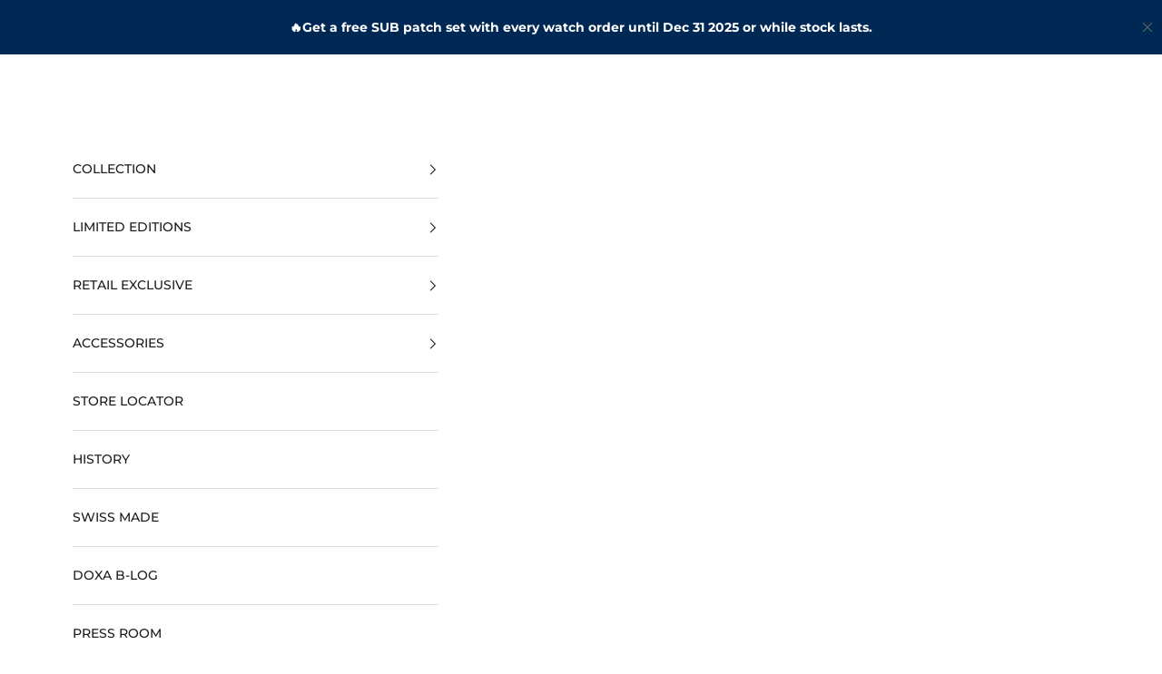

--- FILE ---
content_type: text/html; charset=utf-8
request_url: https://au.doxawatches.com/
body_size: 54830
content:
<!doctype html>

<html class="no-js" lang="en" dir="ltr">
  <head>
    <meta charset="utf-8">
    <meta name="viewport" content="width=device-width, initial-scale=1.0, height=device-height, minimum-scale=1.0, maximum-scale=5.0">

    <title>DOXA - Your call to adventure</title><meta name="description" content="The timekeeper for your journey to every new frontier and beyond. Purpose-designed for the toughest challenges. Built to never falter. Discover our Dive Watch Collection."><link rel="canonical" href="https://au.doxawatches.com/"><link rel="shortcut icon" href="//au.doxawatches.com/cdn/shop/files/Favicon_fish_VF.png?v=1716799620&width=96">
      <link rel="apple-touch-icon" href="//au.doxawatches.com/cdn/shop/files/Favicon_fish_VF.png?v=1716799620&width=180"><link rel="preconnect" href="https://fonts.shopifycdn.com" crossorigin><link rel="preload" href="//au.doxawatches.com/cdn/fonts/montserrat/montserrat_n5.07ef3781d9c78c8b93c98419da7ad4fbeebb6635.woff2" as="font" type="font/woff2" crossorigin><link rel="preload" href="//au.doxawatches.com/cdn/fonts/montserrat/montserrat_n5.07ef3781d9c78c8b93c98419da7ad4fbeebb6635.woff2" as="font" type="font/woff2" crossorigin><meta property="og:type" content="website">
  <meta property="og:title" content="DOXA - Your call to adventure"><meta property="og:image" content="http://au.doxawatches.com/cdn/shop/files/Footer_cfe44538-3442-4534-ba69-8debbc044ba4.jpg?v=1613728269&width=2048">
  <meta property="og:image:secure_url" content="https://au.doxawatches.com/cdn/shop/files/Footer_cfe44538-3442-4534-ba69-8debbc044ba4.jpg?v=1613728269&width=2048">
  <meta property="og:image:width" content="1440">
  <meta property="og:image:height" content="928"><meta property="og:description" content="The timekeeper for your journey to every new frontier and beyond. Purpose-designed for the toughest challenges. Built to never falter. Discover our Dive Watch Collection."><meta property="og:url" content="https://au.doxawatches.com/">
<meta property="og:site_name" content="DOXA Watches AU "><meta name="twitter:card" content="summary"><meta name="twitter:title" content="DOXA - Your call to adventure">
  <meta name="twitter:description" content="The timekeeper for your journey to every new frontier and beyond. Purpose-designed for the toughest challenges. Built to never falter. Discover our Dive Watch Collection."><meta name="twitter:image" content="https://au.doxawatches.com/cdn/shop/files/Footer_cfe44538-3442-4534-ba69-8debbc044ba4.jpg?crop=center&height=1200&v=1613728269&width=1200">
  <meta name="twitter:image:alt" content="">


  <script async crossorigin fetchpriority="high" src="/cdn/shopifycloud/importmap-polyfill/es-modules-shim.2.4.0.js"></script>
<script type="application/ld+json">
  {
    "@context": "https://schema.org",
    "@type": "BreadcrumbList",
  "itemListElement": [{
      "@type": "ListItem",
      "position": 1,
      "name": "Home",
      "item": "https://au.doxawatches.com"
    }]
  }
  </script>

<script type="application/ld+json">
  [
    {
      "@context": "https://schema.org",
      "@type": "WebSite",
      "name": "DOXA Watches AU ",
      "url": "https:\/\/au.doxawatches.com",
      "potentialAction": {
        "@type": "SearchAction",
        "target": "https:\/\/au.doxawatches.com\/search?q={search_term_string}",
        "query-input": "required name=search_term_string"
      }
    },
    {
      "@context": "https://schema.org",
      "@type": "Organization",
      "name": "DOXA Watches AU ","logo": "https:\/\/au.doxawatches.com\/cdn\/shop\/files\/190621_logo-DOXA-date_white_prod.png?v=1716463570\u0026width=1350","url": "https:\/\/au.doxawatches.com"
    }
  ]
  </script><style>/* Typography (heading) */
  @font-face {
  font-family: Montserrat;
  font-weight: 500;
  font-style: normal;
  font-display: fallback;
  src: url("//au.doxawatches.com/cdn/fonts/montserrat/montserrat_n5.07ef3781d9c78c8b93c98419da7ad4fbeebb6635.woff2") format("woff2"),
       url("//au.doxawatches.com/cdn/fonts/montserrat/montserrat_n5.adf9b4bd8b0e4f55a0b203cdd84512667e0d5e4d.woff") format("woff");
}

@font-face {
  font-family: Montserrat;
  font-weight: 500;
  font-style: italic;
  font-display: fallback;
  src: url("//au.doxawatches.com/cdn/fonts/montserrat/montserrat_i5.d3a783eb0cc26f2fda1e99d1dfec3ebaea1dc164.woff2") format("woff2"),
       url("//au.doxawatches.com/cdn/fonts/montserrat/montserrat_i5.76d414ea3d56bb79ef992a9c62dce2e9063bc062.woff") format("woff");
}

/* Typography (body) */
  @font-face {
  font-family: Montserrat;
  font-weight: 500;
  font-style: normal;
  font-display: fallback;
  src: url("//au.doxawatches.com/cdn/fonts/montserrat/montserrat_n5.07ef3781d9c78c8b93c98419da7ad4fbeebb6635.woff2") format("woff2"),
       url("//au.doxawatches.com/cdn/fonts/montserrat/montserrat_n5.adf9b4bd8b0e4f55a0b203cdd84512667e0d5e4d.woff") format("woff");
}

@font-face {
  font-family: Montserrat;
  font-weight: 500;
  font-style: italic;
  font-display: fallback;
  src: url("//au.doxawatches.com/cdn/fonts/montserrat/montserrat_i5.d3a783eb0cc26f2fda1e99d1dfec3ebaea1dc164.woff2") format("woff2"),
       url("//au.doxawatches.com/cdn/fonts/montserrat/montserrat_i5.76d414ea3d56bb79ef992a9c62dce2e9063bc062.woff") format("woff");
}

@font-face {
  font-family: Montserrat;
  font-weight: 700;
  font-style: normal;
  font-display: fallback;
  src: url("//au.doxawatches.com/cdn/fonts/montserrat/montserrat_n7.3c434e22befd5c18a6b4afadb1e3d77c128c7939.woff2") format("woff2"),
       url("//au.doxawatches.com/cdn/fonts/montserrat/montserrat_n7.5d9fa6e2cae713c8fb539a9876489d86207fe957.woff") format("woff");
}

@font-face {
  font-family: Montserrat;
  font-weight: 700;
  font-style: italic;
  font-display: fallback;
  src: url("//au.doxawatches.com/cdn/fonts/montserrat/montserrat_i7.a0d4a463df4f146567d871890ffb3c80408e7732.woff2") format("woff2"),
       url("//au.doxawatches.com/cdn/fonts/montserrat/montserrat_i7.f6ec9f2a0681acc6f8152c40921d2a4d2e1a2c78.woff") format("woff");
}

:root {
    /* Container */
    --container-max-width: 100%;
    --container-xxs-max-width: 27.5rem; /* 440px */
    --container-xs-max-width: 42.5rem; /* 680px */
    --container-sm-max-width: 61.25rem; /* 980px */
    --container-md-max-width: 71.875rem; /* 1150px */
    --container-lg-max-width: 78.75rem; /* 1260px */
    --container-xl-max-width: 85rem; /* 1360px */
    --container-gutter: 1.25rem;

    --section-vertical-spacing: 2.5rem;
    --section-vertical-spacing-tight:2.5rem;

    --section-stack-gap:2.25rem;
    --section-stack-gap-tight:2.25rem;

    /* Form settings */
    --form-gap: 1.25rem; /* Gap between fieldset and submit button */
    --fieldset-gap: 1rem; /* Gap between each form input within a fieldset */
    --form-control-gap: 0.625rem; /* Gap between input and label (ignored for floating label) */
    --checkbox-control-gap: 0.75rem; /* Horizontal gap between checkbox and its associated label */
    --input-padding-block: 0.65rem; /* Vertical padding for input, textarea and native select */
    --input-padding-inline: 0.8rem; /* Horizontal padding for input, textarea and native select */
    --checkbox-size: 0.875rem; /* Size (width and height) for checkbox */

    /* Other sizes */
    --sticky-area-height: calc(var(--announcement-bar-is-sticky, 0) * var(--announcement-bar-height, 0px) + var(--header-is-sticky, 0) * var(--header-is-visible, 1) * var(--header-height, 0px));

    /* RTL support */
    --transform-logical-flip: 1;
    --transform-origin-start: left;
    --transform-origin-end: right;

    /**
     * ---------------------------------------------------------------------
     * TYPOGRAPHY
     * ---------------------------------------------------------------------
     */

    /* Font properties */
    --heading-font-family: Montserrat, sans-serif;
    --heading-font-weight: 500;
    --heading-font-style: normal;
    --heading-text-transform: uppercase;
    --heading-letter-spacing: 0.05em;
    --text-font-family: Montserrat, sans-serif;
    --text-font-weight: 500;
    --text-font-style: normal;
    --text-letter-spacing: 0.0em;
    --button-font: var(--heading-font-style) var(--heading-font-weight) var(--text-sm) / 1.65 var(--heading-font-family);
    --button-text-transform: uppercase;
    --button-letter-spacing: 0.18em;

    /* Font sizes */--text-heading-size-factor: 1;
    --text-h1: max(0.6875rem, clamp(1.375rem, 1.146341463414634rem + 0.975609756097561vw, 2rem) * var(--text-heading-size-factor));
    --text-h2: max(0.6875rem, clamp(1.25rem, 1.0670731707317074rem + 0.7804878048780488vw, 1.75rem) * var(--text-heading-size-factor));
    --text-h3: max(0.6875rem, clamp(1.125rem, 1.0335365853658536rem + 0.3902439024390244vw, 1.375rem) * var(--text-heading-size-factor));
    --text-h4: max(0.6875rem, clamp(1rem, 0.9542682926829268rem + 0.1951219512195122vw, 1.125rem) * var(--text-heading-size-factor));
    --text-h5: calc(0.875rem * var(--text-heading-size-factor));
    --text-h6: calc(0.75rem * var(--text-heading-size-factor));

    --text-xs: 0.75rem;
    --text-sm: 0.8125rem;
    --text-base: 0.875rem;
    --text-lg: 1.0rem;
    --text-xl: 1.125rem;

    /* Rounded variables (used for border radius) */
    --rounded-full: 9999px;
    --button-border-radius: 0.0rem;
    --input-border-radius: 0.0rem;

    /* Box shadow */
    --shadow-sm: 0 2px 8px rgb(0 0 0 / 0.05);
    --shadow: 0 5px 15px rgb(0 0 0 / 0.05);
    --shadow-md: 0 5px 30px rgb(0 0 0 / 0.05);
    --shadow-block: px px px rgb(var(--text-primary) / 0.0);

    /**
     * ---------------------------------------------------------------------
     * OTHER
     * ---------------------------------------------------------------------
     */

    --checkmark-svg-url: url(//au.doxawatches.com/cdn/shop/t/5/assets/checkmark.svg?v=77552481021870063511716454334);
    --cursor-zoom-in-svg-url: url(//au.doxawatches.com/cdn/shop/t/5/assets/cursor-zoom-in.svg?v=112480252220988712521716463699);
  }

  [dir="rtl"]:root {
    /* RTL support */
    --transform-logical-flip: -1;
    --transform-origin-start: right;
    --transform-origin-end: left;
  }

  @media screen and (min-width: 700px) {
    :root {
      /* Typography (font size) */
      --text-xs: 0.75rem;
      --text-sm: 0.8125rem;
      --text-base: 0.875rem;
      --text-lg: 1.0rem;
      --text-xl: 1.25rem;

      /* Spacing settings */
      --container-gutter: 2rem;
    }
  }

  @media screen and (min-width: 1000px) {
    :root {
      /* Spacing settings */
      --container-gutter: 3rem;

      --section-vertical-spacing: 4rem;
      --section-vertical-spacing-tight: 4rem;

      --section-stack-gap:3rem;
      --section-stack-gap-tight:3rem;
    }
  }:root {/* Overlay used for modal */
    --page-overlay: 0 0 0 / 0.4;

    /* We use the first scheme background as default */
    --page-background: ;

    /* Product colors */
    --on-sale-text: 255 103 31;
    --on-sale-badge-background: 255 103 31;
    --on-sale-badge-text: 255 255 255;
    --sold-out-badge-background: 239 239 239;
    --sold-out-badge-text: 0 0 0 / 0.65;
    --custom-badge-background: 28 28 28;
    --custom-badge-text: 255 255 255;
    --star-color: 28 28 28;

    /* Status colors */
    --success-background: 212 227 203;
    --success-text: 48 122 7;
    --warning-background: 253 241 224;
    --warning-text: 237 138 0;
    --error-background: 243 204 204;
    --error-text: 203 43 43;
  }.color-scheme--scheme-1 {
      /* Color settings */--accent: 28 28 28;
      --text-color: 28 28 28;
      --background: 239 239 239 / 1.0;
      --background-without-opacity: 239 239 239;
      --background-gradient: ;--border-color: 207 207 207;/* Button colors */
      --button-background: 28 28 28;
      --button-text-color: 255 255 255;

      /* Circled buttons */
      --circle-button-background: 255 255 255;
      --circle-button-text-color: 28 28 28;
    }.shopify-section:has(.section-spacing.color-scheme--bg-609ecfcfee2f667ac6c12366fc6ece56) + .shopify-section:has(.section-spacing.color-scheme--bg-609ecfcfee2f667ac6c12366fc6ece56:not(.bordered-section)) .section-spacing {
      padding-block-start: 0;
    }.color-scheme--scheme-2 {
      /* Color settings */--accent: 0 40 85;
      --text-color: 28 28 28;
      --background: 255 255 255 / 1.0;
      --background-without-opacity: 255 255 255;
      --background-gradient: ;--border-color: 221 221 221;/* Button colors */
      --button-background: 0 40 85;
      --button-text-color: 255 255 255;

      /* Circled buttons */
      --circle-button-background: 0 40 85;
      --circle-button-text-color: 255 255 255;
    }.shopify-section:has(.section-spacing.color-scheme--bg-54922f2e920ba8346f6dc0fba343d673) + .shopify-section:has(.section-spacing.color-scheme--bg-54922f2e920ba8346f6dc0fba343d673:not(.bordered-section)) .section-spacing {
      padding-block-start: 0;
    }.color-scheme--scheme-3 {
      /* Color settings */--accent: 255 255 255;
      --text-color: 255 255 255;
      --background: 0 40 85 / 1.0;
      --background-without-opacity: 0 40 85;
      --background-gradient: ;--border-color: 38 72 111;/* Button colors */
      --button-background: 255 255 255;
      --button-text-color: 28 28 28;

      /* Circled buttons */
      --circle-button-background: 255 255 255;
      --circle-button-text-color: 28 28 28;
    }.shopify-section:has(.section-spacing.color-scheme--bg-a332fa46e7a877fe7a83f0b8290a662a) + .shopify-section:has(.section-spacing.color-scheme--bg-a332fa46e7a877fe7a83f0b8290a662a:not(.bordered-section)) .section-spacing {
      padding-block-start: 0;
    }.color-scheme--scheme-4 {
      /* Color settings */--accent: 255 103 31;
      --text-color: 255 255 255;
      --background: 0 0 0 / 0.0;
      --background-without-opacity: 0 0 0;
      --background-gradient: ;--border-color: 255 255 255;/* Button colors */
      --button-background: 255 103 31;
      --button-text-color: 28 28 28;

      /* Circled buttons */
      --circle-button-background: 255 255 255;
      --circle-button-text-color: 28 28 28;
    }.shopify-section:has(.section-spacing.color-scheme--bg-3671eee015764974ee0aef1536023e0f) + .shopify-section:has(.section-spacing.color-scheme--bg-3671eee015764974ee0aef1536023e0f:not(.bordered-section)) .section-spacing {
      padding-block-start: 0;
    }.color-scheme--dialog {
      /* Color settings */--accent: 0 40 85;
      --text-color: 28 28 28;
      --background: 255 255 255 / 1.0;
      --background-without-opacity: 255 255 255;
      --background-gradient: ;--border-color: 221 221 221;/* Button colors */
      --button-background: 0 40 85;
      --button-text-color: 255 255 255;

      /* Circled buttons */
      --circle-button-background: 0 40 85;
      --circle-button-text-color: 255 255 255;
    }
</style><script>
  document.documentElement.classList.replace('no-js', 'js');

  // This allows to expose several variables to the global scope, to be used in scripts
  window.themeVariables = {
    settings: {
      showPageTransition: false,
      pageType: "index",
      moneyFormat: "AUD {{amount}}",
      moneyWithCurrencyFormat: "AUD {{amount}}",
      currencyCodeEnabled: false,
      cartType: "drawer",
      staggerMenuApparition: true
    },

    strings: {
      addToCartButton: "Add to cart",
      soldOutButton: "Sold out",
      preOrderButton: "Pre-order",
      unavailableButton: "Unavailable",
      addedToCart: "Added to your cart!",
      closeGallery: "Close gallery",
      zoomGallery: "Zoom picture",
      errorGallery: "Image cannot be loaded",
      soldOutBadge: "Sold out",
      discountBadge: "Save @@",
      sku: "SKU:",
      shippingEstimatorNoResults: "Sorry, we do not ship to your address.",
      shippingEstimatorOneResult: "There is one shipping rate for your address:",
      shippingEstimatorMultipleResults: "There are several shipping rates for your address:",
      shippingEstimatorError: "One or more error occurred while retrieving shipping rates:",
      next: "Next",
      previous: "Previous"
    },

    mediaQueries: {
      'sm': 'screen and (min-width: 700px)',
      'md': 'screen and (min-width: 1000px)',
      'lg': 'screen and (min-width: 1150px)',
      'xl': 'screen and (min-width: 1400px)',
      '2xl': 'screen and (min-width: 1600px)',
      'sm-max': 'screen and (max-width: 699px)',
      'md-max': 'screen and (max-width: 999px)',
      'lg-max': 'screen and (max-width: 1149px)',
      'xl-max': 'screen and (max-width: 1399px)',
      '2xl-max': 'screen and (max-width: 1599px)',
      'motion-safe': '(prefers-reduced-motion: no-preference)',
      'motion-reduce': '(prefers-reduced-motion: reduce)',
      'supports-hover': 'screen and (pointer: fine)',
      'supports-touch': 'screen and (hover: none)'
    }
  };</script><script>
      if (!(HTMLScriptElement.supports && HTMLScriptElement.supports('importmap'))) {
        const importMapPolyfill = document.createElement('script');
        importMapPolyfill.async = true;
        importMapPolyfill.src = "//au.doxawatches.com/cdn/shop/t/5/assets/es-module-shims.min.js?v=163628956881225179081716454313";

        document.head.appendChild(importMapPolyfill);
      }
    </script>

    <script type="importmap">{
        "imports": {
          "vendor": "//au.doxawatches.com/cdn/shop/t/5/assets/vendor.min.js?v=55120211853256353121716454313",
          "theme": "//au.doxawatches.com/cdn/shop/t/5/assets/theme.js?v=41870847793071402691716454313",
          "photoswipe": "//au.doxawatches.com/cdn/shop/t/5/assets/photoswipe.min.js?v=20290624223189769891716454313"
        }
      }
    </script>

    <script type="module" src="//au.doxawatches.com/cdn/shop/t/5/assets/vendor.min.js?v=55120211853256353121716454313"></script>
    <script type="module" src="//au.doxawatches.com/cdn/shop/t/5/assets/theme.js?v=41870847793071402691716454313"></script>

    <script>window.performance && window.performance.mark && window.performance.mark('shopify.content_for_header.start');</script><meta id="shopify-digital-wallet" name="shopify-digital-wallet" content="/26449510481/digital_wallets/dialog">
<meta name="shopify-checkout-api-token" content="a2f5587773768f8fe6b49c2411047153">
<script async="async" src="/checkouts/internal/preloads.js?locale=en-AU"></script>
<link rel="preconnect" href="https://shop.app" crossorigin="anonymous">
<script async="async" src="https://shop.app/checkouts/internal/preloads.js?locale=en-AU&shop_id=26449510481" crossorigin="anonymous"></script>
<script id="apple-pay-shop-capabilities" type="application/json">{"shopId":26449510481,"countryCode":"AU","currencyCode":"AUD","merchantCapabilities":["supports3DS"],"merchantId":"gid:\/\/shopify\/Shop\/26449510481","merchantName":"DOXA Watches AU ","requiredBillingContactFields":["postalAddress","email","phone"],"requiredShippingContactFields":["postalAddress","email","phone"],"shippingType":"shipping","supportedNetworks":["visa","masterCard","amex","jcb"],"total":{"type":"pending","label":"DOXA Watches AU ","amount":"1.00"},"shopifyPaymentsEnabled":true,"supportsSubscriptions":true}</script>
<script id="shopify-features" type="application/json">{"accessToken":"a2f5587773768f8fe6b49c2411047153","betas":["rich-media-storefront-analytics"],"domain":"au.doxawatches.com","predictiveSearch":true,"shopId":26449510481,"locale":"en"}</script>
<script>var Shopify = Shopify || {};
Shopify.shop = "doxa-australia.myshopify.com";
Shopify.locale = "en";
Shopify.currency = {"active":"AUD","rate":"1.0"};
Shopify.country = "AU";
Shopify.theme = {"name":"Prestige","id":130464350289,"schema_name":"Prestige","schema_version":"9.3.0","theme_store_id":855,"role":"main"};
Shopify.theme.handle = "null";
Shopify.theme.style = {"id":null,"handle":null};
Shopify.cdnHost = "au.doxawatches.com/cdn";
Shopify.routes = Shopify.routes || {};
Shopify.routes.root = "/";</script>
<script type="module">!function(o){(o.Shopify=o.Shopify||{}).modules=!0}(window);</script>
<script>!function(o){function n(){var o=[];function n(){o.push(Array.prototype.slice.apply(arguments))}return n.q=o,n}var t=o.Shopify=o.Shopify||{};t.loadFeatures=n(),t.autoloadFeatures=n()}(window);</script>
<script>
  window.ShopifyPay = window.ShopifyPay || {};
  window.ShopifyPay.apiHost = "shop.app\/pay";
  window.ShopifyPay.redirectState = null;
</script>
<script id="shop-js-analytics" type="application/json">{"pageType":"index"}</script>
<script defer="defer" async type="module" src="//au.doxawatches.com/cdn/shopifycloud/shop-js/modules/v2/client.init-shop-cart-sync_CG-L-Qzi.en.esm.js"></script>
<script defer="defer" async type="module" src="//au.doxawatches.com/cdn/shopifycloud/shop-js/modules/v2/chunk.common_B8yXDTDb.esm.js"></script>
<script type="module">
  await import("//au.doxawatches.com/cdn/shopifycloud/shop-js/modules/v2/client.init-shop-cart-sync_CG-L-Qzi.en.esm.js");
await import("//au.doxawatches.com/cdn/shopifycloud/shop-js/modules/v2/chunk.common_B8yXDTDb.esm.js");

  window.Shopify.SignInWithShop?.initShopCartSync?.({"fedCMEnabled":true,"windoidEnabled":true});

</script>
<script>
  window.Shopify = window.Shopify || {};
  if (!window.Shopify.featureAssets) window.Shopify.featureAssets = {};
  window.Shopify.featureAssets['shop-js'] = {"shop-cart-sync":["modules/v2/client.shop-cart-sync_C7TtgCZT.en.esm.js","modules/v2/chunk.common_B8yXDTDb.esm.js"],"shop-button":["modules/v2/client.shop-button_aOcg-RjH.en.esm.js","modules/v2/chunk.common_B8yXDTDb.esm.js"],"init-shop-email-lookup-coordinator":["modules/v2/client.init-shop-email-lookup-coordinator_D-37GF_a.en.esm.js","modules/v2/chunk.common_B8yXDTDb.esm.js"],"init-fed-cm":["modules/v2/client.init-fed-cm_DGh7x7ZX.en.esm.js","modules/v2/chunk.common_B8yXDTDb.esm.js"],"init-windoid":["modules/v2/client.init-windoid_C5PxDKWE.en.esm.js","modules/v2/chunk.common_B8yXDTDb.esm.js"],"shop-toast-manager":["modules/v2/client.shop-toast-manager_BmSBWum3.en.esm.js","modules/v2/chunk.common_B8yXDTDb.esm.js"],"shop-cash-offers":["modules/v2/client.shop-cash-offers_DkchToOx.en.esm.js","modules/v2/chunk.common_B8yXDTDb.esm.js","modules/v2/chunk.modal_dvVUSHam.esm.js"],"init-shop-cart-sync":["modules/v2/client.init-shop-cart-sync_CG-L-Qzi.en.esm.js","modules/v2/chunk.common_B8yXDTDb.esm.js"],"avatar":["modules/v2/client.avatar_BTnouDA3.en.esm.js"],"shop-login-button":["modules/v2/client.shop-login-button_DrVPCwAQ.en.esm.js","modules/v2/chunk.common_B8yXDTDb.esm.js","modules/v2/chunk.modal_dvVUSHam.esm.js"],"pay-button":["modules/v2/client.pay-button_Cw45D1uM.en.esm.js","modules/v2/chunk.common_B8yXDTDb.esm.js"],"init-customer-accounts":["modules/v2/client.init-customer-accounts_BNYsaOzg.en.esm.js","modules/v2/client.shop-login-button_DrVPCwAQ.en.esm.js","modules/v2/chunk.common_B8yXDTDb.esm.js","modules/v2/chunk.modal_dvVUSHam.esm.js"],"checkout-modal":["modules/v2/client.checkout-modal_NoX7b1qq.en.esm.js","modules/v2/chunk.common_B8yXDTDb.esm.js","modules/v2/chunk.modal_dvVUSHam.esm.js"],"init-customer-accounts-sign-up":["modules/v2/client.init-customer-accounts-sign-up_pIEGEpjr.en.esm.js","modules/v2/client.shop-login-button_DrVPCwAQ.en.esm.js","modules/v2/chunk.common_B8yXDTDb.esm.js","modules/v2/chunk.modal_dvVUSHam.esm.js"],"init-shop-for-new-customer-accounts":["modules/v2/client.init-shop-for-new-customer-accounts_BIu2e6le.en.esm.js","modules/v2/client.shop-login-button_DrVPCwAQ.en.esm.js","modules/v2/chunk.common_B8yXDTDb.esm.js","modules/v2/chunk.modal_dvVUSHam.esm.js"],"shop-follow-button":["modules/v2/client.shop-follow-button_B6YY9G4U.en.esm.js","modules/v2/chunk.common_B8yXDTDb.esm.js","modules/v2/chunk.modal_dvVUSHam.esm.js"],"lead-capture":["modules/v2/client.lead-capture_o2hOda6W.en.esm.js","modules/v2/chunk.common_B8yXDTDb.esm.js","modules/v2/chunk.modal_dvVUSHam.esm.js"],"shop-login":["modules/v2/client.shop-login_DA8-MZ-E.en.esm.js","modules/v2/chunk.common_B8yXDTDb.esm.js","modules/v2/chunk.modal_dvVUSHam.esm.js"],"payment-terms":["modules/v2/client.payment-terms_BFsudFhJ.en.esm.js","modules/v2/chunk.common_B8yXDTDb.esm.js","modules/v2/chunk.modal_dvVUSHam.esm.js"]};
</script>
<script>(function() {
  var isLoaded = false;
  function asyncLoad() {
    if (isLoaded) return;
    isLoaded = true;
    var urls = ["https:\/\/chimpstatic.com\/mcjs-connected\/js\/users\/eeee5d70288aa4d3f980408e8\/ad77045e40fc621251aa25504.js?shop=doxa-australia.myshopify.com","https:\/\/gdprcdn.b-cdn.net\/js\/gdpr_cookie_consent.min.js?shop=doxa-australia.myshopify.com","https:\/\/thread.spicegems.org\/0\/js\/scripttags\/doxa-australia\/country_redirect_ad58ef2f2f91636802a457faeb1fbb77.min.js?v=42\u0026shop=doxa-australia.myshopify.com"];
    for (var i = 0; i < urls.length; i++) {
      var s = document.createElement('script');
      s.type = 'text/javascript';
      s.async = true;
      s.src = urls[i];
      var x = document.getElementsByTagName('script')[0];
      x.parentNode.insertBefore(s, x);
    }
  };
  if(window.attachEvent) {
    window.attachEvent('onload', asyncLoad);
  } else {
    window.addEventListener('load', asyncLoad, false);
  }
})();</script>
<script id="__st">var __st={"a":26449510481,"offset":39600,"reqid":"1cb4043e-70d8-4489-a327-8e7ac0089409-1768170033","pageurl":"au.doxawatches.com\/","u":"8006ac313a73","p":"home"};</script>
<script>window.ShopifyPaypalV4VisibilityTracking = true;</script>
<script id="captcha-bootstrap">!function(){'use strict';const t='contact',e='account',n='new_comment',o=[[t,t],['blogs',n],['comments',n],[t,'customer']],c=[[e,'customer_login'],[e,'guest_login'],[e,'recover_customer_password'],[e,'create_customer']],r=t=>t.map((([t,e])=>`form[action*='/${t}']:not([data-nocaptcha='true']) input[name='form_type'][value='${e}']`)).join(','),a=t=>()=>t?[...document.querySelectorAll(t)].map((t=>t.form)):[];function s(){const t=[...o],e=r(t);return a(e)}const i='password',u='form_key',d=['recaptcha-v3-token','g-recaptcha-response','h-captcha-response',i],f=()=>{try{return window.sessionStorage}catch{return}},m='__shopify_v',_=t=>t.elements[u];function p(t,e,n=!1){try{const o=window.sessionStorage,c=JSON.parse(o.getItem(e)),{data:r}=function(t){const{data:e,action:n}=t;return t[m]||n?{data:e,action:n}:{data:t,action:n}}(c);for(const[e,n]of Object.entries(r))t.elements[e]&&(t.elements[e].value=n);n&&o.removeItem(e)}catch(o){console.error('form repopulation failed',{error:o})}}const l='form_type',E='cptcha';function T(t){t.dataset[E]=!0}const w=window,h=w.document,L='Shopify',v='ce_forms',y='captcha';let A=!1;((t,e)=>{const n=(g='f06e6c50-85a8-45c8-87d0-21a2b65856fe',I='https://cdn.shopify.com/shopifycloud/storefront-forms-hcaptcha/ce_storefront_forms_captcha_hcaptcha.v1.5.2.iife.js',D={infoText:'Protected by hCaptcha',privacyText:'Privacy',termsText:'Terms'},(t,e,n)=>{const o=w[L][v],c=o.bindForm;if(c)return c(t,g,e,D).then(n);var r;o.q.push([[t,g,e,D],n]),r=I,A||(h.body.append(Object.assign(h.createElement('script'),{id:'captcha-provider',async:!0,src:r})),A=!0)});var g,I,D;w[L]=w[L]||{},w[L][v]=w[L][v]||{},w[L][v].q=[],w[L][y]=w[L][y]||{},w[L][y].protect=function(t,e){n(t,void 0,e),T(t)},Object.freeze(w[L][y]),function(t,e,n,w,h,L){const[v,y,A,g]=function(t,e,n){const i=e?o:[],u=t?c:[],d=[...i,...u],f=r(d),m=r(i),_=r(d.filter((([t,e])=>n.includes(e))));return[a(f),a(m),a(_),s()]}(w,h,L),I=t=>{const e=t.target;return e instanceof HTMLFormElement?e:e&&e.form},D=t=>v().includes(t);t.addEventListener('submit',(t=>{const e=I(t);if(!e)return;const n=D(e)&&!e.dataset.hcaptchaBound&&!e.dataset.recaptchaBound,o=_(e),c=g().includes(e)&&(!o||!o.value);(n||c)&&t.preventDefault(),c&&!n&&(function(t){try{if(!f())return;!function(t){const e=f();if(!e)return;const n=_(t);if(!n)return;const o=n.value;o&&e.removeItem(o)}(t);const e=Array.from(Array(32),(()=>Math.random().toString(36)[2])).join('');!function(t,e){_(t)||t.append(Object.assign(document.createElement('input'),{type:'hidden',name:u})),t.elements[u].value=e}(t,e),function(t,e){const n=f();if(!n)return;const o=[...t.querySelectorAll(`input[type='${i}']`)].map((({name:t})=>t)),c=[...d,...o],r={};for(const[a,s]of new FormData(t).entries())c.includes(a)||(r[a]=s);n.setItem(e,JSON.stringify({[m]:1,action:t.action,data:r}))}(t,e)}catch(e){console.error('failed to persist form',e)}}(e),e.submit())}));const S=(t,e)=>{t&&!t.dataset[E]&&(n(t,e.some((e=>e===t))),T(t))};for(const o of['focusin','change'])t.addEventListener(o,(t=>{const e=I(t);D(e)&&S(e,y())}));const B=e.get('form_key'),M=e.get(l),P=B&&M;t.addEventListener('DOMContentLoaded',(()=>{const t=y();if(P)for(const e of t)e.elements[l].value===M&&p(e,B);[...new Set([...A(),...v().filter((t=>'true'===t.dataset.shopifyCaptcha))])].forEach((e=>S(e,t)))}))}(h,new URLSearchParams(w.location.search),n,t,e,['guest_login'])})(!0,!0)}();</script>
<script integrity="sha256-4kQ18oKyAcykRKYeNunJcIwy7WH5gtpwJnB7kiuLZ1E=" data-source-attribution="shopify.loadfeatures" defer="defer" src="//au.doxawatches.com/cdn/shopifycloud/storefront/assets/storefront/load_feature-a0a9edcb.js" crossorigin="anonymous"></script>
<script crossorigin="anonymous" defer="defer" src="//au.doxawatches.com/cdn/shopifycloud/storefront/assets/shopify_pay/storefront-65b4c6d7.js?v=20250812"></script>
<script data-source-attribution="shopify.dynamic_checkout.dynamic.init">var Shopify=Shopify||{};Shopify.PaymentButton=Shopify.PaymentButton||{isStorefrontPortableWallets:!0,init:function(){window.Shopify.PaymentButton.init=function(){};var t=document.createElement("script");t.src="https://au.doxawatches.com/cdn/shopifycloud/portable-wallets/latest/portable-wallets.en.js",t.type="module",document.head.appendChild(t)}};
</script>
<script data-source-attribution="shopify.dynamic_checkout.buyer_consent">
  function portableWalletsHideBuyerConsent(e){var t=document.getElementById("shopify-buyer-consent"),n=document.getElementById("shopify-subscription-policy-button");t&&n&&(t.classList.add("hidden"),t.setAttribute("aria-hidden","true"),n.removeEventListener("click",e))}function portableWalletsShowBuyerConsent(e){var t=document.getElementById("shopify-buyer-consent"),n=document.getElementById("shopify-subscription-policy-button");t&&n&&(t.classList.remove("hidden"),t.removeAttribute("aria-hidden"),n.addEventListener("click",e))}window.Shopify?.PaymentButton&&(window.Shopify.PaymentButton.hideBuyerConsent=portableWalletsHideBuyerConsent,window.Shopify.PaymentButton.showBuyerConsent=portableWalletsShowBuyerConsent);
</script>
<script data-source-attribution="shopify.dynamic_checkout.cart.bootstrap">document.addEventListener("DOMContentLoaded",(function(){function t(){return document.querySelector("shopify-accelerated-checkout-cart, shopify-accelerated-checkout")}if(t())Shopify.PaymentButton.init();else{new MutationObserver((function(e,n){t()&&(Shopify.PaymentButton.init(),n.disconnect())})).observe(document.body,{childList:!0,subtree:!0})}}));
</script>
<link id="shopify-accelerated-checkout-styles" rel="stylesheet" media="screen" href="https://au.doxawatches.com/cdn/shopifycloud/portable-wallets/latest/accelerated-checkout-backwards-compat.css" crossorigin="anonymous">
<style id="shopify-accelerated-checkout-cart">
        #shopify-buyer-consent {
  margin-top: 1em;
  display: inline-block;
  width: 100%;
}

#shopify-buyer-consent.hidden {
  display: none;
}

#shopify-subscription-policy-button {
  background: none;
  border: none;
  padding: 0;
  text-decoration: underline;
  font-size: inherit;
  cursor: pointer;
}

#shopify-subscription-policy-button::before {
  box-shadow: none;
}

      </style>

<script>window.performance && window.performance.mark && window.performance.mark('shopify.content_for_header.end');</script>
<link href="//au.doxawatches.com/cdn/shop/t/5/assets/theme.css?v=101927123291350824741716743099" rel="stylesheet" type="text/css" media="all" />
    <link rel="preconnect" href="https://fonts.googleapis.com">
    <link rel="preconnect" href="https://fonts.gstatic.com" crossorigin>
    <link rel="preconnect" href="https://d2ls1pfffhvy22.cloudfront.net">


    

    

    

    
  
<!--Gem_Page_Header_Script-->
<!-- "snippets/gem-app-header-scripts.liquid" was not rendered, the associated app was uninstalled -->
<!--End_Gem_Page_Header_Script-->
<!-- BEGIN app block: shopify://apps/consentmo-gdpr/blocks/gdpr_cookie_consent/4fbe573f-a377-4fea-9801-3ee0858cae41 -->


<!-- END app block --><!-- BEGIN app block: shopify://apps/geoip-country-redirect/blocks/speeedup_link/a3fa1a12-9aad-4707-ab56-45ccf9191aa7 --><!-- BEGIN app snippet: flags-style --><style id='sgcr-flags-css'>.sgcr-flag {display: inline-block;background-size: contain;background-position: 50%;background-repeat: no-repeat;margin: 0;padding: 0;}.sgcr-flag-af { background-image: url("https://cdn.shopify.com/extensions/01999528-f499-72e0-8480-893097d05005/extension_uid_update.v.0.0.1/assets/af.svg")}.sgcr-flag-ak { background-image: url("https://cdn.shopify.com/extensions/01999528-f499-72e0-8480-893097d05005/extension_uid_update.v.0.0.1/assets/ak.svg")}.sgcr-flag-am { background-image: url("https://cdn.shopify.com/extensions/01999528-f499-72e0-8480-893097d05005/extension_uid_update.v.0.0.1/assets/am.svg")}.sgcr-flag-ar { background-image: url("https://cdn.shopify.com/extensions/01999528-f499-72e0-8480-893097d05005/extension_uid_update.v.0.0.1/assets/ar.svg")}.sgcr-flag-as { background-image: url("https://cdn.shopify.com/extensions/01999528-f499-72e0-8480-893097d05005/extension_uid_update.v.0.0.1/assets/as.svg")}.sgcr-flag-az { background-image: url("https://cdn.shopify.com/extensions/01999528-f499-72e0-8480-893097d05005/extension_uid_update.v.0.0.1/assets/az.svg")}.sgcr-flag-be { background-image: url("https://cdn.shopify.com/extensions/01999528-f499-72e0-8480-893097d05005/extension_uid_update.v.0.0.1/assets/be.svg")}.sgcr-flag-bg { background-image: url("https://cdn.shopify.com/extensions/01999528-f499-72e0-8480-893097d05005/extension_uid_update.v.0.0.1/assets/bg.svg")}.sgcr-flag-bm { background-image: url("https://cdn.shopify.com/extensions/01999528-f499-72e0-8480-893097d05005/extension_uid_update.v.0.0.1/assets/bm.svg")}.sgcr-flag-bn { background-image: url("https://cdn.shopify.com/extensions/01999528-f499-72e0-8480-893097d05005/extension_uid_update.v.0.0.1/assets/bn.svg")}.sgcr-flag-bo { background-image: url("https://cdn.shopify.com/extensions/01999528-f499-72e0-8480-893097d05005/extension_uid_update.v.0.0.1/assets/bo.svg")}.sgcr-flag-br { background-image: url("https://cdn.shopify.com/extensions/01999528-f499-72e0-8480-893097d05005/extension_uid_update.v.0.0.1/assets/br.svg")}.sgcr-flag-bs { background-image: url("https://cdn.shopify.com/extensions/01999528-f499-72e0-8480-893097d05005/extension_uid_update.v.0.0.1/assets/bs.svg")}.sgcr-flag-ca { background-image: url("https://cdn.shopify.com/extensions/01999528-f499-72e0-8480-893097d05005/extension_uid_update.v.0.0.1/assets/ca.svg")}.sgcr-flag-ce { background-image: url("https://cdn.shopify.com/extensions/01999528-f499-72e0-8480-893097d05005/extension_uid_update.v.0.0.1/assets/ce.svg")}.sgcr-flag-ckb { background-image: url("https://cdn.shopify.com/extensions/01999528-f499-72e0-8480-893097d05005/extension_uid_update.v.0.0.1/assets/ckb.svg")}.sgcr-flag-cs { background-image: url("https://cdn.shopify.com/extensions/01999528-f499-72e0-8480-893097d05005/extension_uid_update.v.0.0.1/assets/cs.svg")}.sgcr-flag-cy { background-image: url("https://cdn.shopify.com/extensions/01999528-f499-72e0-8480-893097d05005/extension_uid_update.v.0.0.1/assets/cy.svg")}.sgcr-flag-da { background-image: url("https://cdn.shopify.com/extensions/01999528-f499-72e0-8480-893097d05005/extension_uid_update.v.0.0.1/assets/da.svg")}.sgcr-flag-de { background-image: url("https://cdn.shopify.com/extensions/01999528-f499-72e0-8480-893097d05005/extension_uid_update.v.0.0.1/assets/de.svg")}.sgcr-flag-dz { background-image: url("https://cdn.shopify.com/extensions/01999528-f499-72e0-8480-893097d05005/extension_uid_update.v.0.0.1/assets/dz.svg")}.sgcr-flag-ee { background-image: url("https://cdn.shopify.com/extensions/01999528-f499-72e0-8480-893097d05005/extension_uid_update.v.0.0.1/assets/ee.svg")}.sgcr-flag-el { background-image: url("https://cdn.shopify.com/extensions/01999528-f499-72e0-8480-893097d05005/extension_uid_update.v.0.0.1/assets/el.svg")}.sgcr-flag-en { background-image: url("https://cdn.shopify.com/extensions/01999528-f499-72e0-8480-893097d05005/extension_uid_update.v.0.0.1/assets/en.svg")}.sgcr-flag-eo { background-image: url("https://cdn.shopify.com/extensions/01999528-f499-72e0-8480-893097d05005/extension_uid_update.v.0.0.1/assets/eo.svg")}.sgcr-flag-es { background-image: url("https://cdn.shopify.com/extensions/01999528-f499-72e0-8480-893097d05005/extension_uid_update.v.0.0.1/assets/es.svg")}.sgcr-flag-et { background-image: url("https://cdn.shopify.com/extensions/01999528-f499-72e0-8480-893097d05005/extension_uid_update.v.0.0.1/assets/et.svg")}.sgcr-flag-eu { background-image: url("https://cdn.shopify.com/extensions/01999528-f499-72e0-8480-893097d05005/extension_uid_update.v.0.0.1/assets/eu.svg")}.sgcr-flag-fa { background-image: url("https://cdn.shopify.com/extensions/01999528-f499-72e0-8480-893097d05005/extension_uid_update.v.0.0.1/assets/fa.svg")}.sgcr-flag-ff { background-image: url("https://cdn.shopify.com/extensions/01999528-f499-72e0-8480-893097d05005/extension_uid_update.v.0.0.1/assets/ff.svg")}.sgcr-flag-fi { background-image: url("https://cdn.shopify.com/extensions/01999528-f499-72e0-8480-893097d05005/extension_uid_update.v.0.0.1/assets/fi.svg")}.sgcr-flag-fil { background-image: url("https://cdn.shopify.com/extensions/01999528-f499-72e0-8480-893097d05005/extension_uid_update.v.0.0.1/assets/fil.svg")}.sgcr-flag-fo { background-image: url("https://cdn.shopify.com/extensions/01999528-f499-72e0-8480-893097d05005/extension_uid_update.v.0.0.1/assets/fo.svg")}.sgcr-flag-fr { background-image: url("https://cdn.shopify.com/extensions/01999528-f499-72e0-8480-893097d05005/extension_uid_update.v.0.0.1/assets/fr.svg")}.sgcr-flag-fy { background-image: url("https://cdn.shopify.com/extensions/01999528-f499-72e0-8480-893097d05005/extension_uid_update.v.0.0.1/assets/fy.svg")}.sgcr-flag-ga { background-image: url("https://cdn.shopify.com/extensions/01999528-f499-72e0-8480-893097d05005/extension_uid_update.v.0.0.1/assets/ga.svg")}.sgcr-flag-gd { background-image: url("https://cdn.shopify.com/extensions/01999528-f499-72e0-8480-893097d05005/extension_uid_update.v.0.0.1/assets/gd.svg")}.sgcr-flag-gl { background-image: url("https://cdn.shopify.com/extensions/01999528-f499-72e0-8480-893097d05005/extension_uid_update.v.0.0.1/assets/gl.svg")}.sgcr-flag-gu { background-image: url("https://cdn.shopify.com/extensions/01999528-f499-72e0-8480-893097d05005/extension_uid_update.v.0.0.1/assets/gu.svg")}.sgcr-flag-gv { background-image: url("https://cdn.shopify.com/extensions/01999528-f499-72e0-8480-893097d05005/extension_uid_update.v.0.0.1/assets/gv.svg")}.sgcr-flag-ha { background-image: url("https://cdn.shopify.com/extensions/01999528-f499-72e0-8480-893097d05005/extension_uid_update.v.0.0.1/assets/ha.svg")}.sgcr-flag-he { background-image: url("https://cdn.shopify.com/extensions/01999528-f499-72e0-8480-893097d05005/extension_uid_update.v.0.0.1/assets/he.svg")}.sgcr-flag-hi { background-image: url("https://cdn.shopify.com/extensions/01999528-f499-72e0-8480-893097d05005/extension_uid_update.v.0.0.1/assets/hi.svg")}.sgcr-flag-hr { background-image: url("https://cdn.shopify.com/extensions/01999528-f499-72e0-8480-893097d05005/extension_uid_update.v.0.0.1/assets/hr.svg")}.sgcr-flag-hu { background-image: url("https://cdn.shopify.com/extensions/01999528-f499-72e0-8480-893097d05005/extension_uid_update.v.0.0.1/assets/hu.svg")}.sgcr-flag-hy { background-image: url("https://cdn.shopify.com/extensions/01999528-f499-72e0-8480-893097d05005/extension_uid_update.v.0.0.1/assets/hy.svg")}.sgcr-flag-ia { background-image: url("https://cdn.shopify.com/extensions/01999528-f499-72e0-8480-893097d05005/extension_uid_update.v.0.0.1/assets/ia.svg")}.sgcr-flag-id { background-image: url("https://cdn.shopify.com/extensions/01999528-f499-72e0-8480-893097d05005/extension_uid_update.v.0.0.1/assets/id.svg")}.sgcr-flag-ig { background-image: url("https://cdn.shopify.com/extensions/01999528-f499-72e0-8480-893097d05005/extension_uid_update.v.0.0.1/assets/ig.svg")}.sgcr-flag-ii { background-image: url("https://cdn.shopify.com/extensions/01999528-f499-72e0-8480-893097d05005/extension_uid_update.v.0.0.1/assets/ii.svg")}.sgcr-flag-is { background-image: url("https://cdn.shopify.com/extensions/01999528-f499-72e0-8480-893097d05005/extension_uid_update.v.0.0.1/assets/is.svg")}.sgcr-flag-it { background-image: url("https://cdn.shopify.com/extensions/01999528-f499-72e0-8480-893097d05005/extension_uid_update.v.0.0.1/assets/it.svg")}.sgcr-flag-ja { background-image: url("https://cdn.shopify.com/extensions/01999528-f499-72e0-8480-893097d05005/extension_uid_update.v.0.0.1/assets/ja.svg")}.sgcr-flag-jv { background-image: url("https://cdn.shopify.com/extensions/01999528-f499-72e0-8480-893097d05005/extension_uid_update.v.0.0.1/assets/jv.svg")}.sgcr-flag-ka { background-image: url("https://cdn.shopify.com/extensions/01999528-f499-72e0-8480-893097d05005/extension_uid_update.v.0.0.1/assets/ka.svg")}.sgcr-flag-ki { background-image: url("https://cdn.shopify.com/extensions/01999528-f499-72e0-8480-893097d05005/extension_uid_update.v.0.0.1/assets/ki.svg")}.sgcr-flag-kk { background-image: url("https://cdn.shopify.com/extensions/01999528-f499-72e0-8480-893097d05005/extension_uid_update.v.0.0.1/assets/kk.svg")}.sgcr-flag-kl { background-image: url("https://cdn.shopify.com/extensions/01999528-f499-72e0-8480-893097d05005/extension_uid_update.v.0.0.1/assets/kl.svg")}.sgcr-flag-km { background-image: url("https://cdn.shopify.com/extensions/01999528-f499-72e0-8480-893097d05005/extension_uid_update.v.0.0.1/assets/km.svg")}.sgcr-flag-kn { background-image: url("https://cdn.shopify.com/extensions/01999528-f499-72e0-8480-893097d05005/extension_uid_update.v.0.0.1/assets/kn.svg")}.sgcr-flag-ko { background-image: url("https://cdn.shopify.com/extensions/01999528-f499-72e0-8480-893097d05005/extension_uid_update.v.0.0.1/assets/ko.svg")}.sgcr-flag-ks { background-image: url("https://cdn.shopify.com/extensions/01999528-f499-72e0-8480-893097d05005/extension_uid_update.v.0.0.1/assets/ks.svg")}.sgcr-flag-ku { background-image: url("https://cdn.shopify.com/extensions/01999528-f499-72e0-8480-893097d05005/extension_uid_update.v.0.0.1/assets/ku.svg")}.sgcr-flag-kw { background-image: url("https://cdn.shopify.com/extensions/01999528-f499-72e0-8480-893097d05005/extension_uid_update.v.0.0.1/assets/kw.svg")}.sgcr-flag-ky { background-image: url("https://cdn.shopify.com/extensions/01999528-f499-72e0-8480-893097d05005/extension_uid_update.v.0.0.1/assets/ky.svg")}.sgcr-flag-lb { background-image: url("https://cdn.shopify.com/extensions/01999528-f499-72e0-8480-893097d05005/extension_uid_update.v.0.0.1/assets/lb.svg")}.sgcr-flag-lg { background-image: url("https://cdn.shopify.com/extensions/01999528-f499-72e0-8480-893097d05005/extension_uid_update.v.0.0.1/assets/lg.svg")}.sgcr-flag-ln { background-image: url("https://cdn.shopify.com/extensions/01999528-f499-72e0-8480-893097d05005/extension_uid_update.v.0.0.1/assets/ln.svg")}.sgcr-flag-lo { background-image: url("https://cdn.shopify.com/extensions/01999528-f499-72e0-8480-893097d05005/extension_uid_update.v.0.0.1/assets/lo.svg")}.sgcr-flag-lt { background-image: url("https://cdn.shopify.com/extensions/01999528-f499-72e0-8480-893097d05005/extension_uid_update.v.0.0.1/assets/lt.svg")}.sgcr-flag-lu { background-image: url("https://cdn.shopify.com/extensions/01999528-f499-72e0-8480-893097d05005/extension_uid_update.v.0.0.1/assets/lu.svg")}.sgcr-flag-lv { background-image: url("https://cdn.shopify.com/extensions/01999528-f499-72e0-8480-893097d05005/extension_uid_update.v.0.0.1/assets/lv.svg")}.sgcr-flag-mg { background-image: url("https://cdn.shopify.com/extensions/01999528-f499-72e0-8480-893097d05005/extension_uid_update.v.0.0.1/assets/mg.svg")}.sgcr-flag-mi { background-image: url("https://cdn.shopify.com/extensions/01999528-f499-72e0-8480-893097d05005/extension_uid_update.v.0.0.1/assets/mi.svg")}.sgcr-flag-mk { background-image: url("https://cdn.shopify.com/extensions/01999528-f499-72e0-8480-893097d05005/extension_uid_update.v.0.0.1/assets/mk.svg")}.sgcr-flag-ml { background-image: url("https://cdn.shopify.com/extensions/01999528-f499-72e0-8480-893097d05005/extension_uid_update.v.0.0.1/assets/ml.svg")}.sgcr-flag-mn { background-image: url("https://cdn.shopify.com/extensions/01999528-f499-72e0-8480-893097d05005/extension_uid_update.v.0.0.1/assets/mn.svg")}.sgcr-flag-mr { background-image: url("https://cdn.shopify.com/extensions/01999528-f499-72e0-8480-893097d05005/extension_uid_update.v.0.0.1/assets/mr.svg")}.sgcr-flag-ms { background-image: url("https://cdn.shopify.com/extensions/01999528-f499-72e0-8480-893097d05005/extension_uid_update.v.0.0.1/assets/ms.svg")}.sgcr-flag-mt { background-image: url("https://cdn.shopify.com/extensions/01999528-f499-72e0-8480-893097d05005/extension_uid_update.v.0.0.1/assets/mt.svg")}.sgcr-flag-my { background-image: url("https://cdn.shopify.com/extensions/01999528-f499-72e0-8480-893097d05005/extension_uid_update.v.0.0.1/assets/my.svg")}.sgcr-flag-nb { background-image: url("https://cdn.shopify.com/extensions/01999528-f499-72e0-8480-893097d05005/extension_uid_update.v.0.0.1/assets/nb.svg")}.sgcr-flag-nd { background-image: url("https://cdn.shopify.com/extensions/01999528-f499-72e0-8480-893097d05005/extension_uid_update.v.0.0.1/assets/nd.svg")}.sgcr-flag-ne { background-image: url("https://cdn.shopify.com/extensions/01999528-f499-72e0-8480-893097d05005/extension_uid_update.v.0.0.1/assets/ne.svg")}.sgcr-flag-nl { background-image: url("https://cdn.shopify.com/extensions/01999528-f499-72e0-8480-893097d05005/extension_uid_update.v.0.0.1/assets/nl.svg")}.sgcr-flag-nn { background-image: url("https://cdn.shopify.com/extensions/01999528-f499-72e0-8480-893097d05005/extension_uid_update.v.0.0.1/assets/nn.svg")}.sgcr-flag-no { background-image: url("https://cdn.shopify.com/extensions/01999528-f499-72e0-8480-893097d05005/extension_uid_update.v.0.0.1/assets/no.svg")}.sgcr-flag-om { background-image: url("https://cdn.shopify.com/extensions/01999528-f499-72e0-8480-893097d05005/extension_uid_update.v.0.0.1/assets/om.svg")}.sgcr-flag-or { background-image: url("https://cdn.shopify.com/extensions/01999528-f499-72e0-8480-893097d05005/extension_uid_update.v.0.0.1/assets/or.svg")}.sgcr-flag-os { background-image: url("https://cdn.shopify.com/extensions/01999528-f499-72e0-8480-893097d05005/extension_uid_update.v.0.0.1/assets/os.svg")}.sgcr-flag-pa { background-image: url("https://cdn.shopify.com/extensions/01999528-f499-72e0-8480-893097d05005/extension_uid_update.v.0.0.1/assets/pa.svg")}.sgcr-flag-pl { background-image: url("https://cdn.shopify.com/extensions/01999528-f499-72e0-8480-893097d05005/extension_uid_update.v.0.0.1/assets/pl.svg")}.sgcr-flag-ps { background-image: url("https://cdn.shopify.com/extensions/01999528-f499-72e0-8480-893097d05005/extension_uid_update.v.0.0.1/assets/ps.svg")}.sgcr-flag-pt-br { background-image: url("https://cdn.shopify.com/extensions/01999528-f499-72e0-8480-893097d05005/extension_uid_update.v.0.0.1/assets/pt-br.svg")}.sgcr-flag-pt-pt { background-image: url("https://cdn.shopify.com/extensions/01999528-f499-72e0-8480-893097d05005/extension_uid_update.v.0.0.1/assets/pt-pt.svg")}.sgcr-flag-qu { background-image: url("https://cdn.shopify.com/extensions/01999528-f499-72e0-8480-893097d05005/extension_uid_update.v.0.0.1/assets/qu.svg")}.sgcr-flag-rm { background-image: url("https://cdn.shopify.com/extensions/01999528-f499-72e0-8480-893097d05005/extension_uid_update.v.0.0.1/assets/rm.svg")}.sgcr-flag-rn { background-image: url("https://cdn.shopify.com/extensions/01999528-f499-72e0-8480-893097d05005/extension_uid_update.v.0.0.1/assets/rn.svg")}.sgcr-flag-ro { background-image: url("https://cdn.shopify.com/extensions/01999528-f499-72e0-8480-893097d05005/extension_uid_update.v.0.0.1/assets/ro.svg")}.sgcr-flag-ru { background-image: url("https://cdn.shopify.com/extensions/01999528-f499-72e0-8480-893097d05005/extension_uid_update.v.0.0.1/assets/ru.svg")}.sgcr-flag-rw { background-image: url("https://cdn.shopify.com/extensions/01999528-f499-72e0-8480-893097d05005/extension_uid_update.v.0.0.1/assets/rw.svg")}.sgcr-flag-sa { background-image: url("https://cdn.shopify.com/extensions/01999528-f499-72e0-8480-893097d05005/extension_uid_update.v.0.0.1/assets/sa.svg")}.sgcr-flag-sc { background-image: url("https://cdn.shopify.com/extensions/01999528-f499-72e0-8480-893097d05005/extension_uid_update.v.0.0.1/assets/sc.svg")}.sgcr-flag-sd { background-image: url("https://cdn.shopify.com/extensions/01999528-f499-72e0-8480-893097d05005/extension_uid_update.v.0.0.1/assets/sd.svg")}.sgcr-flag-se { background-image: url("https://cdn.shopify.com/extensions/01999528-f499-72e0-8480-893097d05005/extension_uid_update.v.0.0.1/assets/se.svg")}.sgcr-flag-sg { background-image: url("https://cdn.shopify.com/extensions/01999528-f499-72e0-8480-893097d05005/extension_uid_update.v.0.0.1/assets/sg.svg")}.sgcr-flag-si { background-image: url("https://cdn.shopify.com/extensions/01999528-f499-72e0-8480-893097d05005/extension_uid_update.v.0.0.1/assets/si.svg")}.sgcr-flag-sk { background-image: url("https://cdn.shopify.com/extensions/01999528-f499-72e0-8480-893097d05005/extension_uid_update.v.0.0.1/assets/sk.svg")}.sgcr-flag-sl { background-image: url("https://cdn.shopify.com/extensions/01999528-f499-72e0-8480-893097d05005/extension_uid_update.v.0.0.1/assets/sl.svg")}.sgcr-flag-sn { background-image: url("https://cdn.shopify.com/extensions/01999528-f499-72e0-8480-893097d05005/extension_uid_update.v.0.0.1/assets/sn.svg")}.sgcr-flag-so { background-image: url("https://cdn.shopify.com/extensions/01999528-f499-72e0-8480-893097d05005/extension_uid_update.v.0.0.1/assets/so.svg")}.sgcr-flag-sq { background-image: url("https://cdn.shopify.com/extensions/01999528-f499-72e0-8480-893097d05005/extension_uid_update.v.0.0.1/assets/sq.svg")}.sgcr-flag-sr { background-image: url("https://cdn.shopify.com/extensions/01999528-f499-72e0-8480-893097d05005/extension_uid_update.v.0.0.1/assets/sr.svg")}.sgcr-flag-su { background-image: url("https://cdn.shopify.com/extensions/01999528-f499-72e0-8480-893097d05005/extension_uid_update.v.0.0.1/assets/su.svg")}.sgcr-flag-sv { background-image: url("https://cdn.shopify.com/extensions/01999528-f499-72e0-8480-893097d05005/extension_uid_update.v.0.0.1/assets/sv.svg")}.sgcr-flag-sw { background-image: url("https://cdn.shopify.com/extensions/01999528-f499-72e0-8480-893097d05005/extension_uid_update.v.0.0.1/assets/sw.svg")}.sgcr-flag-ta { background-image: url("https://cdn.shopify.com/extensions/01999528-f499-72e0-8480-893097d05005/extension_uid_update.v.0.0.1/assets/ta.svg")}.sgcr-flag-te { background-image: url("https://cdn.shopify.com/extensions/01999528-f499-72e0-8480-893097d05005/extension_uid_update.v.0.0.1/assets/te.svg")}.sgcr-flag-tg { background-image: url("https://cdn.shopify.com/extensions/01999528-f499-72e0-8480-893097d05005/extension_uid_update.v.0.0.1/assets/tg.svg")}.sgcr-flag-th { background-image: url("https://cdn.shopify.com/extensions/01999528-f499-72e0-8480-893097d05005/extension_uid_update.v.0.0.1/assets/th.svg")}.sgcr-flag-ti { background-image: url("https://cdn.shopify.com/extensions/01999528-f499-72e0-8480-893097d05005/extension_uid_update.v.0.0.1/assets/ti.svg")}.sgcr-flag-tk { background-image: url("https://cdn.shopify.com/extensions/01999528-f499-72e0-8480-893097d05005/extension_uid_update.v.0.0.1/assets/tk.svg")}.sgcr-flag-to { background-image: url("https://cdn.shopify.com/extensions/01999528-f499-72e0-8480-893097d05005/extension_uid_update.v.0.0.1/assets/to.svg")}.sgcr-flag-tr { background-image: url("https://cdn.shopify.com/extensions/01999528-f499-72e0-8480-893097d05005/extension_uid_update.v.0.0.1/assets/tr.svg")}.sgcr-flag-tt { background-image: url("https://cdn.shopify.com/extensions/01999528-f499-72e0-8480-893097d05005/extension_uid_update.v.0.0.1/assets/tt.svg")}.sgcr-flag-ug { background-image: url("https://cdn.shopify.com/extensions/01999528-f499-72e0-8480-893097d05005/extension_uid_update.v.0.0.1/assets/ug.svg")}.sgcr-flag-uk { background-image: url("https://cdn.shopify.com/extensions/01999528-f499-72e0-8480-893097d05005/extension_uid_update.v.0.0.1/assets/uk.svg")}.sgcr-flag-ur { background-image: url("https://cdn.shopify.com/extensions/01999528-f499-72e0-8480-893097d05005/extension_uid_update.v.0.0.1/assets/ur.svg")}.sgcr-flag-uz { background-image: url("https://cdn.shopify.com/extensions/01999528-f499-72e0-8480-893097d05005/extension_uid_update.v.0.0.1/assets/uz.svg")}.sgcr-flag-vi { background-image: url("https://cdn.shopify.com/extensions/01999528-f499-72e0-8480-893097d05005/extension_uid_update.v.0.0.1/assets/vi.svg")}.sgcr-flag-wo { background-image: url("https://cdn.shopify.com/extensions/01999528-f499-72e0-8480-893097d05005/extension_uid_update.v.0.0.1/assets/wo.svg")}.sgcr-flag-xh { background-image: url("https://cdn.shopify.com/extensions/01999528-f499-72e0-8480-893097d05005/extension_uid_update.v.0.0.1/assets/xh.svg")}.sgcr-flag-yi { background-image: url("https://cdn.shopify.com/extensions/01999528-f499-72e0-8480-893097d05005/extension_uid_update.v.0.0.1/assets/yi.svg")}.sgcr-flag-yo { background-image: url("https://cdn.shopify.com/extensions/01999528-f499-72e0-8480-893097d05005/extension_uid_update.v.0.0.1/assets/yo.svg")}.sgcr-flag-zh-cn { background-image: url("https://cdn.shopify.com/extensions/01999528-f499-72e0-8480-893097d05005/extension_uid_update.v.0.0.1/assets/zh-cn.svg")}.sgcr-flag-zh-tw { background-image: url("https://cdn.shopify.com/extensions/01999528-f499-72e0-8480-893097d05005/extension_uid_update.v.0.0.1/assets/zh-tw.svg")}.sgcr-flag-zu { background-image: url("https://cdn.shopify.com/extensions/01999528-f499-72e0-8480-893097d05005/extension_uid_update.v.0.0.1/assets/zu.svg")}.sgcr-flag-aed { background-image: url("https://cdn.shopify.com/extensions/01999528-f499-72e0-8480-893097d05005/extension_uid_update.v.0.0.1/assets/aed.svg")}.sgcr-flag-afn { background-image: url("https://cdn.shopify.com/extensions/01999528-f499-72e0-8480-893097d05005/extension_uid_update.v.0.0.1/assets/afn.svg")}.sgcr-flag-all { background-image: url("https://cdn.shopify.com/extensions/01999528-f499-72e0-8480-893097d05005/extension_uid_update.v.0.0.1/assets/all.svg")}.sgcr-flag-amd { background-image: url("https://cdn.shopify.com/extensions/01999528-f499-72e0-8480-893097d05005/extension_uid_update.v.0.0.1/assets/amd.svg")}.sgcr-flag-ang { background-image: url("https://cdn.shopify.com/extensions/01999528-f499-72e0-8480-893097d05005/extension_uid_update.v.0.0.1/assets/ang.svg")}.sgcr-flag-aoa { background-image: url("https://cdn.shopify.com/extensions/01999528-f499-72e0-8480-893097d05005/extension_uid_update.v.0.0.1/assets/aoa.svg")}.sgcr-flag-ars { background-image: url("https://cdn.shopify.com/extensions/01999528-f499-72e0-8480-893097d05005/extension_uid_update.v.0.0.1/assets/ars.svg")}.sgcr-flag-aud { background-image: url("https://cdn.shopify.com/extensions/01999528-f499-72e0-8480-893097d05005/extension_uid_update.v.0.0.1/assets/aud.svg")}.sgcr-flag-awg { background-image: url("https://cdn.shopify.com/extensions/01999528-f499-72e0-8480-893097d05005/extension_uid_update.v.0.0.1/assets/awg.svg")}.sgcr-flag-azn { background-image: url("https://cdn.shopify.com/extensions/01999528-f499-72e0-8480-893097d05005/extension_uid_update.v.0.0.1/assets/azn.svg")}.sgcr-flag-bam { background-image: url("https://cdn.shopify.com/extensions/01999528-f499-72e0-8480-893097d05005/extension_uid_update.v.0.0.1/assets/bam.svg")}.sgcr-flag-bbd { background-image: url("https://cdn.shopify.com/extensions/01999528-f499-72e0-8480-893097d05005/extension_uid_update.v.0.0.1/assets/bbd.svg")}.sgcr-flag-bdt { background-image: url("https://cdn.shopify.com/extensions/01999528-f499-72e0-8480-893097d05005/extension_uid_update.v.0.0.1/assets/bdt.svg")}.sgcr-flag-bgn { background-image: url("https://cdn.shopify.com/extensions/01999528-f499-72e0-8480-893097d05005/extension_uid_update.v.0.0.1/assets/bgn.svg")}.sgcr-flag-bhd { background-image: url("https://cdn.shopify.com/extensions/01999528-f499-72e0-8480-893097d05005/extension_uid_update.v.0.0.1/assets/bhd.svg")}.sgcr-flag-bif { background-image: url("https://cdn.shopify.com/extensions/01999528-f499-72e0-8480-893097d05005/extension_uid_update.v.0.0.1/assets/bif.svg")}.sgcr-flag-bnd { background-image: url("https://cdn.shopify.com/extensions/01999528-f499-72e0-8480-893097d05005/extension_uid_update.v.0.0.1/assets/bnd.svg")}.sgcr-flag-bob { background-image: url("https://cdn.shopify.com/extensions/01999528-f499-72e0-8480-893097d05005/extension_uid_update.v.0.0.1/assets/bob.svg")}.sgcr-flag-brl { background-image: url("https://cdn.shopify.com/extensions/01999528-f499-72e0-8480-893097d05005/extension_uid_update.v.0.0.1/assets/brl.svg")}.sgcr-flag-bsd { background-image: url("https://cdn.shopify.com/extensions/01999528-f499-72e0-8480-893097d05005/extension_uid_update.v.0.0.1/assets/bsd.svg")}.sgcr-flag-btn { background-image: url("https://cdn.shopify.com/extensions/01999528-f499-72e0-8480-893097d05005/extension_uid_update.v.0.0.1/assets/btn.svg")}.sgcr-flag-bwp { background-image: url("https://cdn.shopify.com/extensions/01999528-f499-72e0-8480-893097d05005/extension_uid_update.v.0.0.1/assets/bwp.svg")}.sgcr-flag-byn { background-image: url("https://cdn.shopify.com/extensions/01999528-f499-72e0-8480-893097d05005/extension_uid_update.v.0.0.1/assets/byn.svg")}.sgcr-flag-bzd { background-image: url("https://cdn.shopify.com/extensions/01999528-f499-72e0-8480-893097d05005/extension_uid_update.v.0.0.1/assets/bzd.svg")}.sgcr-flag-cad { background-image: url("https://cdn.shopify.com/extensions/01999528-f499-72e0-8480-893097d05005/extension_uid_update.v.0.0.1/assets/cad.svg")}.sgcr-flag-cdf { background-image: url("https://cdn.shopify.com/extensions/01999528-f499-72e0-8480-893097d05005/extension_uid_update.v.0.0.1/assets/cdf.svg")}.sgcr-flag-chf { background-image: url("https://cdn.shopify.com/extensions/01999528-f499-72e0-8480-893097d05005/extension_uid_update.v.0.0.1/assets/chf.svg")}.sgcr-flag-clp { background-image: url("https://cdn.shopify.com/extensions/01999528-f499-72e0-8480-893097d05005/extension_uid_update.v.0.0.1/assets/clp.svg")}.sgcr-flag-cny { background-image: url("https://cdn.shopify.com/extensions/01999528-f499-72e0-8480-893097d05005/extension_uid_update.v.0.0.1/assets/cny.svg")}.sgcr-flag-cop { background-image: url("https://cdn.shopify.com/extensions/01999528-f499-72e0-8480-893097d05005/extension_uid_update.v.0.0.1/assets/cop.svg")}.sgcr-flag-crc { background-image: url("https://cdn.shopify.com/extensions/01999528-f499-72e0-8480-893097d05005/extension_uid_update.v.0.0.1/assets/crc.svg")}.sgcr-flag-cve { background-image: url("https://cdn.shopify.com/extensions/01999528-f499-72e0-8480-893097d05005/extension_uid_update.v.0.0.1/assets/cve.svg")}.sgcr-flag-czk { background-image: url("https://cdn.shopify.com/extensions/01999528-f499-72e0-8480-893097d05005/extension_uid_update.v.0.0.1/assets/czk.svg")}.sgcr-flag-djf { background-image: url("https://cdn.shopify.com/extensions/01999528-f499-72e0-8480-893097d05005/extension_uid_update.v.0.0.1/assets/djf.svg")}.sgcr-flag-dkk { background-image: url("https://cdn.shopify.com/extensions/01999528-f499-72e0-8480-893097d05005/extension_uid_update.v.0.0.1/assets/dkk.svg")}.sgcr-flag-dop { background-image: url("https://cdn.shopify.com/extensions/01999528-f499-72e0-8480-893097d05005/extension_uid_update.v.0.0.1/assets/dop.svg")}.sgcr-flag-dzd { background-image: url("https://cdn.shopify.com/extensions/01999528-f499-72e0-8480-893097d05005/extension_uid_update.v.0.0.1/assets/dzd.svg")}.sgcr-flag-egp { background-image: url("https://cdn.shopify.com/extensions/01999528-f499-72e0-8480-893097d05005/extension_uid_update.v.0.0.1/assets/egp.svg")}.sgcr-flag-ern { background-image: url("https://cdn.shopify.com/extensions/01999528-f499-72e0-8480-893097d05005/extension_uid_update.v.0.0.1/assets/ern.svg")}.sgcr-flag-etb { background-image: url("https://cdn.shopify.com/extensions/01999528-f499-72e0-8480-893097d05005/extension_uid_update.v.0.0.1/assets/etb.svg")}.sgcr-flag-eur { background-image: url("https://cdn.shopify.com/extensions/01999528-f499-72e0-8480-893097d05005/extension_uid_update.v.0.0.1/assets/eur.svg")}.sgcr-flag-fjd { background-image: url("https://cdn.shopify.com/extensions/01999528-f499-72e0-8480-893097d05005/extension_uid_update.v.0.0.1/assets/fjd.svg")}.sgcr-flag-fkp { background-image: url("https://cdn.shopify.com/extensions/01999528-f499-72e0-8480-893097d05005/extension_uid_update.v.0.0.1/assets/fkp.svg")}.sgcr-flag-gbp { background-image: url("https://cdn.shopify.com/extensions/01999528-f499-72e0-8480-893097d05005/extension_uid_update.v.0.0.1/assets/gbp.svg")}.sgcr-flag-gel { background-image: url("https://cdn.shopify.com/extensions/01999528-f499-72e0-8480-893097d05005/extension_uid_update.v.0.0.1/assets/gel.svg")}.sgcr-flag-ghs { background-image: url("https://cdn.shopify.com/extensions/01999528-f499-72e0-8480-893097d05005/extension_uid_update.v.0.0.1/assets/ghs.svg")}.sgcr-flag-gmd { background-image: url("https://cdn.shopify.com/extensions/01999528-f499-72e0-8480-893097d05005/extension_uid_update.v.0.0.1/assets/gmd.svg")}.sgcr-flag-gnf { background-image: url("https://cdn.shopify.com/extensions/01999528-f499-72e0-8480-893097d05005/extension_uid_update.v.0.0.1/assets/gnf.svg")}.sgcr-flag-gtq { background-image: url("https://cdn.shopify.com/extensions/01999528-f499-72e0-8480-893097d05005/extension_uid_update.v.0.0.1/assets/gtq.svg")}.sgcr-flag-gyd { background-image: url("https://cdn.shopify.com/extensions/01999528-f499-72e0-8480-893097d05005/extension_uid_update.v.0.0.1/assets/gyd.svg")}.sgcr-flag-hkd { background-image: url("https://cdn.shopify.com/extensions/01999528-f499-72e0-8480-893097d05005/extension_uid_update.v.0.0.1/assets/hkd.svg")}.sgcr-flag-hnl { background-image: url("https://cdn.shopify.com/extensions/01999528-f499-72e0-8480-893097d05005/extension_uid_update.v.0.0.1/assets/hnl.svg")}.sgcr-flag-hrk { background-image: url("https://cdn.shopify.com/extensions/01999528-f499-72e0-8480-893097d05005/extension_uid_update.v.0.0.1/assets/hrk.svg")}.sgcr-flag-htg { background-image: url("https://cdn.shopify.com/extensions/01999528-f499-72e0-8480-893097d05005/extension_uid_update.v.0.0.1/assets/htg.svg")}.sgcr-flag-huf { background-image: url("https://cdn.shopify.com/extensions/01999528-f499-72e0-8480-893097d05005/extension_uid_update.v.0.0.1/assets/huf.svg")}.sgcr-flag-idr { background-image: url("https://cdn.shopify.com/extensions/01999528-f499-72e0-8480-893097d05005/extension_uid_update.v.0.0.1/assets/idr.svg")}.sgcr-flag-ils { background-image: url("https://cdn.shopify.com/extensions/01999528-f499-72e0-8480-893097d05005/extension_uid_update.v.0.0.1/assets/ils.svg")}.sgcr-flag-inr { background-image: url("https://cdn.shopify.com/extensions/01999528-f499-72e0-8480-893097d05005/extension_uid_update.v.0.0.1/assets/inr.svg")}.sgcr-flag-iqd { background-image: url("https://cdn.shopify.com/extensions/01999528-f499-72e0-8480-893097d05005/extension_uid_update.v.0.0.1/assets/iqd.svg")}.sgcr-flag-isk { background-image: url("https://cdn.shopify.com/extensions/01999528-f499-72e0-8480-893097d05005/extension_uid_update.v.0.0.1/assets/isk.svg")}.sgcr-flag-jmd { background-image: url("https://cdn.shopify.com/extensions/01999528-f499-72e0-8480-893097d05005/extension_uid_update.v.0.0.1/assets/jmd.svg")}.sgcr-flag-jod { background-image: url("https://cdn.shopify.com/extensions/01999528-f499-72e0-8480-893097d05005/extension_uid_update.v.0.0.1/assets/jod.svg")}.sgcr-flag-jpy { background-image: url("https://cdn.shopify.com/extensions/01999528-f499-72e0-8480-893097d05005/extension_uid_update.v.0.0.1/assets/jpy.svg")}.sgcr-flag-kes { background-image: url("https://cdn.shopify.com/extensions/01999528-f499-72e0-8480-893097d05005/extension_uid_update.v.0.0.1/assets/kes.svg")}.sgcr-flag-kgs { background-image: url("https://cdn.shopify.com/extensions/01999528-f499-72e0-8480-893097d05005/extension_uid_update.v.0.0.1/assets/kgs.svg")}.sgcr-flag-khr { background-image: url("https://cdn.shopify.com/extensions/01999528-f499-72e0-8480-893097d05005/extension_uid_update.v.0.0.1/assets/khr.svg")}.sgcr-flag-kmf { background-image: url("https://cdn.shopify.com/extensions/01999528-f499-72e0-8480-893097d05005/extension_uid_update.v.0.0.1/assets/kmf.svg")}.sgcr-flag-krw { background-image: url("https://cdn.shopify.com/extensions/01999528-f499-72e0-8480-893097d05005/extension_uid_update.v.0.0.1/assets/krw.svg")}.sgcr-flag-kwd { background-image: url("https://cdn.shopify.com/extensions/01999528-f499-72e0-8480-893097d05005/extension_uid_update.v.0.0.1/assets/kwd.svg")}.sgcr-flag-kyd { background-image: url("https://cdn.shopify.com/extensions/01999528-f499-72e0-8480-893097d05005/extension_uid_update.v.0.0.1/assets/kyd.svg")}.sgcr-flag-kzt { background-image: url("https://cdn.shopify.com/extensions/01999528-f499-72e0-8480-893097d05005/extension_uid_update.v.0.0.1/assets/kzt.svg")}.sgcr-flag-lak { background-image: url("https://cdn.shopify.com/extensions/01999528-f499-72e0-8480-893097d05005/extension_uid_update.v.0.0.1/assets/lak.svg")}.sgcr-flag-lbp { background-image: url("https://cdn.shopify.com/extensions/01999528-f499-72e0-8480-893097d05005/extension_uid_update.v.0.0.1/assets/lbp.svg")}.sgcr-flag-lkr { background-image: url("https://cdn.shopify.com/extensions/01999528-f499-72e0-8480-893097d05005/extension_uid_update.v.0.0.1/assets/lkr.svg")}.sgcr-flag-lrd { background-image: url("https://cdn.shopify.com/extensions/01999528-f499-72e0-8480-893097d05005/extension_uid_update.v.0.0.1/assets/lrd.svg")}.sgcr-flag-lsl { background-image: url("https://cdn.shopify.com/extensions/01999528-f499-72e0-8480-893097d05005/extension_uid_update.v.0.0.1/assets/lsl.svg")}.sgcr-flag-lyd { background-image: url("https://cdn.shopify.com/extensions/01999528-f499-72e0-8480-893097d05005/extension_uid_update.v.0.0.1/assets/lyd.svg")}.sgcr-flag-mad { background-image: url("https://cdn.shopify.com/extensions/01999528-f499-72e0-8480-893097d05005/extension_uid_update.v.0.0.1/assets/mad.svg")}.sgcr-flag-mdl { background-image: url("https://cdn.shopify.com/extensions/01999528-f499-72e0-8480-893097d05005/extension_uid_update.v.0.0.1/assets/mdl.svg")}.sgcr-flag-mga { background-image: url("https://cdn.shopify.com/extensions/01999528-f499-72e0-8480-893097d05005/extension_uid_update.v.0.0.1/assets/mga.svg")}.sgcr-flag-mkd { background-image: url("https://cdn.shopify.com/extensions/01999528-f499-72e0-8480-893097d05005/extension_uid_update.v.0.0.1/assets/mkd.svg")}.sgcr-flag-mmk { background-image: url("https://cdn.shopify.com/extensions/01999528-f499-72e0-8480-893097d05005/extension_uid_update.v.0.0.1/assets/mmk.svg")}.sgcr-flag-mnt { background-image: url("https://cdn.shopify.com/extensions/01999528-f499-72e0-8480-893097d05005/extension_uid_update.v.0.0.1/assets/mnt.svg")}.sgcr-flag-mop { background-image: url("https://cdn.shopify.com/extensions/01999528-f499-72e0-8480-893097d05005/extension_uid_update.v.0.0.1/assets/mop.svg")}.sgcr-flag-mro { background-image: url("https://cdn.shopify.com/extensions/01999528-f499-72e0-8480-893097d05005/extension_uid_update.v.0.0.1/assets/mro.svg")}.sgcr-flag-mur { background-image: url("https://cdn.shopify.com/extensions/01999528-f499-72e0-8480-893097d05005/extension_uid_update.v.0.0.1/assets/mur.svg")}.sgcr-flag-mvr { background-image: url("https://cdn.shopify.com/extensions/01999528-f499-72e0-8480-893097d05005/extension_uid_update.v.0.0.1/assets/mvr.svg")}.sgcr-flag-mwk { background-image: url("https://cdn.shopify.com/extensions/01999528-f499-72e0-8480-893097d05005/extension_uid_update.v.0.0.1/assets/mwk.svg")}.sgcr-flag-mxn { background-image: url("https://cdn.shopify.com/extensions/01999528-f499-72e0-8480-893097d05005/extension_uid_update.v.0.0.1/assets/mxn.svg")}.sgcr-flag-myr { background-image: url("https://cdn.shopify.com/extensions/01999528-f499-72e0-8480-893097d05005/extension_uid_update.v.0.0.1/assets/myr.svg")}.sgcr-flag-mzn { background-image: url("https://cdn.shopify.com/extensions/01999528-f499-72e0-8480-893097d05005/extension_uid_update.v.0.0.1/assets/mzn.svg")}.sgcr-flag-nad { background-image: url("https://cdn.shopify.com/extensions/01999528-f499-72e0-8480-893097d05005/extension_uid_update.v.0.0.1/assets/nad.svg")}.sgcr-flag-ngn { background-image: url("https://cdn.shopify.com/extensions/01999528-f499-72e0-8480-893097d05005/extension_uid_update.v.0.0.1/assets/ngn.svg")}.sgcr-flag-nio { background-image: url("https://cdn.shopify.com/extensions/01999528-f499-72e0-8480-893097d05005/extension_uid_update.v.0.0.1/assets/nio.svg")}.sgcr-flag-nok { background-image: url("https://cdn.shopify.com/extensions/01999528-f499-72e0-8480-893097d05005/extension_uid_update.v.0.0.1/assets/nok.svg")}.sgcr-flag-npr { background-image: url("https://cdn.shopify.com/extensions/01999528-f499-72e0-8480-893097d05005/extension_uid_update.v.0.0.1/assets/npr.svg")}.sgcr-flag-nzd { background-image: url("https://cdn.shopify.com/extensions/01999528-f499-72e0-8480-893097d05005/extension_uid_update.v.0.0.1/assets/nzd.svg")}.sgcr-flag-omr { background-image: url("https://cdn.shopify.com/extensions/01999528-f499-72e0-8480-893097d05005/extension_uid_update.v.0.0.1/assets/omr.svg")}.sgcr-flag-pen { background-image: url("https://cdn.shopify.com/extensions/01999528-f499-72e0-8480-893097d05005/extension_uid_update.v.0.0.1/assets/pen.svg")}.sgcr-flag-pgk { background-image: url("https://cdn.shopify.com/extensions/01999528-f499-72e0-8480-893097d05005/extension_uid_update.v.0.0.1/assets/pgk.svg")}.sgcr-flag-php { background-image: url("https://cdn.shopify.com/extensions/01999528-f499-72e0-8480-893097d05005/extension_uid_update.v.0.0.1/assets/php.svg")}.sgcr-flag-pkr { background-image: url("https://cdn.shopify.com/extensions/01999528-f499-72e0-8480-893097d05005/extension_uid_update.v.0.0.1/assets/pkr.svg")}.sgcr-flag-pln { background-image: url("https://cdn.shopify.com/extensions/01999528-f499-72e0-8480-893097d05005/extension_uid_update.v.0.0.1/assets/pln.svg")}.sgcr-flag-pyg { background-image: url("https://cdn.shopify.com/extensions/01999528-f499-72e0-8480-893097d05005/extension_uid_update.v.0.0.1/assets/pyg.svg")}.sgcr-flag-qar { background-image: url("https://cdn.shopify.com/extensions/01999528-f499-72e0-8480-893097d05005/extension_uid_update.v.0.0.1/assets/qar.svg")}.sgcr-flag-ron { background-image: url("https://cdn.shopify.com/extensions/01999528-f499-72e0-8480-893097d05005/extension_uid_update.v.0.0.1/assets/ron.svg")}.sgcr-flag-rsd { background-image: url("https://cdn.shopify.com/extensions/01999528-f499-72e0-8480-893097d05005/extension_uid_update.v.0.0.1/assets/rsd.svg")}.sgcr-flag-rub { background-image: url("https://cdn.shopify.com/extensions/01999528-f499-72e0-8480-893097d05005/extension_uid_update.v.0.0.1/assets/rub.svg")}.sgcr-flag-rwf { background-image: url("https://cdn.shopify.com/extensions/01999528-f499-72e0-8480-893097d05005/extension_uid_update.v.0.0.1/assets/rwf.svg")}.sgcr-flag-sar { background-image: url("https://cdn.shopify.com/extensions/01999528-f499-72e0-8480-893097d05005/extension_uid_update.v.0.0.1/assets/sar.svg")}.sgcr-flag-sbd { background-image: url("https://cdn.shopify.com/extensions/01999528-f499-72e0-8480-893097d05005/extension_uid_update.v.0.0.1/assets/sbd.svg")}.sgcr-flag-scr { background-image: url("https://cdn.shopify.com/extensions/01999528-f499-72e0-8480-893097d05005/extension_uid_update.v.0.0.1/assets/scr.svg")}.sgcr-flag-sdg { background-image: url("https://cdn.shopify.com/extensions/01999528-f499-72e0-8480-893097d05005/extension_uid_update.v.0.0.1/assets/sdg.svg")}.sgcr-flag-sek { background-image: url("https://cdn.shopify.com/extensions/01999528-f499-72e0-8480-893097d05005/extension_uid_update.v.0.0.1/assets/sek.svg")}.sgcr-flag-sgd { background-image: url("https://cdn.shopify.com/extensions/01999528-f499-72e0-8480-893097d05005/extension_uid_update.v.0.0.1/assets/sgd.svg")}.sgcr-flag-shp { background-image: url("https://cdn.shopify.com/extensions/01999528-f499-72e0-8480-893097d05005/extension_uid_update.v.0.0.1/assets/shp.svg")}.sgcr-flag-sll { background-image: url("https://cdn.shopify.com/extensions/01999528-f499-72e0-8480-893097d05005/extension_uid_update.v.0.0.1/assets/sll.svg")}.sgcr-flag-sos { background-image: url("https://cdn.shopify.com/extensions/01999528-f499-72e0-8480-893097d05005/extension_uid_update.v.0.0.1/assets/sos.svg")}.sgcr-flag-srd { background-image: url("https://cdn.shopify.com/extensions/01999528-f499-72e0-8480-893097d05005/extension_uid_update.v.0.0.1/assets/srd.svg")}.sgcr-flag-ssp { background-image: url("https://cdn.shopify.com/extensions/01999528-f499-72e0-8480-893097d05005/extension_uid_update.v.0.0.1/assets/ssp.svg")}.sgcr-flag-std { background-image: url("https://cdn.shopify.com/extensions/01999528-f499-72e0-8480-893097d05005/extension_uid_update.v.0.0.1/assets/std.svg")}.sgcr-flag-szl { background-image: url("https://cdn.shopify.com/extensions/01999528-f499-72e0-8480-893097d05005/extension_uid_update.v.0.0.1/assets/szl.svg")}.sgcr-flag-thb { background-image: url("https://cdn.shopify.com/extensions/01999528-f499-72e0-8480-893097d05005/extension_uid_update.v.0.0.1/assets/thb.svg")}.sgcr-flag-tjs { background-image: url("https://cdn.shopify.com/extensions/01999528-f499-72e0-8480-893097d05005/extension_uid_update.v.0.0.1/assets/tjs.svg")}.sgcr-flag-tmt { background-image: url("https://cdn.shopify.com/extensions/01999528-f499-72e0-8480-893097d05005/extension_uid_update.v.0.0.1/assets/tmt.svg")}.sgcr-flag-tnd { background-image: url("https://cdn.shopify.com/extensions/01999528-f499-72e0-8480-893097d05005/extension_uid_update.v.0.0.1/assets/tnd.svg")}.sgcr-flag-top { background-image: url("https://cdn.shopify.com/extensions/01999528-f499-72e0-8480-893097d05005/extension_uid_update.v.0.0.1/assets/top.svg")}.sgcr-flag-try { background-image: url("https://cdn.shopify.com/extensions/01999528-f499-72e0-8480-893097d05005/extension_uid_update.v.0.0.1/assets/try.svg")}.sgcr-flag-ttd { background-image: url("https://cdn.shopify.com/extensions/01999528-f499-72e0-8480-893097d05005/extension_uid_update.v.0.0.1/assets/ttd.svg")}.sgcr-flag-twd { background-image: url("https://cdn.shopify.com/extensions/01999528-f499-72e0-8480-893097d05005/extension_uid_update.v.0.0.1/assets/twd.svg")}.sgcr-flag-tzs { background-image: url("https://cdn.shopify.com/extensions/01999528-f499-72e0-8480-893097d05005/extension_uid_update.v.0.0.1/assets/tzs.svg")}.sgcr-flag-uah { background-image: url("https://cdn.shopify.com/extensions/01999528-f499-72e0-8480-893097d05005/extension_uid_update.v.0.0.1/assets/uah.svg")}.sgcr-flag-ugx { background-image: url("https://cdn.shopify.com/extensions/01999528-f499-72e0-8480-893097d05005/extension_uid_update.v.0.0.1/assets/ugx.svg")}.sgcr-flag-usd { background-image: url("https://cdn.shopify.com/extensions/01999528-f499-72e0-8480-893097d05005/extension_uid_update.v.0.0.1/assets/usd.svg")}.sgcr-flag-uyu { background-image: url("https://cdn.shopify.com/extensions/01999528-f499-72e0-8480-893097d05005/extension_uid_update.v.0.0.1/assets/uyu.svg")}.sgcr-flag-uzs { background-image: url("https://cdn.shopify.com/extensions/01999528-f499-72e0-8480-893097d05005/extension_uid_update.v.0.0.1/assets/uzs.svg")}.sgcr-flag-vnd { background-image: url("https://cdn.shopify.com/extensions/01999528-f499-72e0-8480-893097d05005/extension_uid_update.v.0.0.1/assets/vnd.svg")}.sgcr-flag-vuv { background-image: url("https://cdn.shopify.com/extensions/01999528-f499-72e0-8480-893097d05005/extension_uid_update.v.0.0.1/assets/vuv.svg")}.sgcr-flag-wst { background-image: url("https://cdn.shopify.com/extensions/01999528-f499-72e0-8480-893097d05005/extension_uid_update.v.0.0.1/assets/wst.svg")}.sgcr-flag-xaf { background-image: url("https://cdn.shopify.com/extensions/01999528-f499-72e0-8480-893097d05005/extension_uid_update.v.0.0.1/assets/xaf.svg")}.sgcr-flag-xcd { background-image: url("https://cdn.shopify.com/extensions/01999528-f499-72e0-8480-893097d05005/extension_uid_update.v.0.0.1/assets/xcd.svg")}.sgcr-flag-xof { background-image: url("https://cdn.shopify.com/extensions/01999528-f499-72e0-8480-893097d05005/extension_uid_update.v.0.0.1/assets/xof.svg")}.sgcr-flag-xpf { background-image: url("https://cdn.shopify.com/extensions/01999528-f499-72e0-8480-893097d05005/extension_uid_update.v.0.0.1/assets/xpf.svg")}.sgcr-flag-yer { background-image: url("https://cdn.shopify.com/extensions/01999528-f499-72e0-8480-893097d05005/extension_uid_update.v.0.0.1/assets/yer.svg")}.sgcr-flag-zar { background-image: url("https://cdn.shopify.com/extensions/01999528-f499-72e0-8480-893097d05005/extension_uid_update.v.0.0.1/assets/zar.svg")}.sgcr-flag-zmw { background-image: url("https://cdn.shopify.com/extensions/01999528-f499-72e0-8480-893097d05005/extension_uid_update.v.0.0.1/assets/zmw.svg")}</style><!-- END app snippet -->
<!-- BEGIN app snippet: market-config -->




<script type="text/javascript">
    try {
        let metafieldsConfig = {};
        let resourcesConfig = {};

        window["sgcr_marketConfig"] = {
            marketAutoRedirectConfig: metafieldsConfig.sg_geolocation_auto_redirect,
            marketPopupRedirectConfig: {
                ...metafieldsConfig.sg_geolocation_popup,
                template: metafieldsConfig.sg_geolocation_script_config,
                htmlCss: metafieldsConfig.sg_geolocation_template_html
            },
            marketData: {
                markets: metafieldsConfig.sg_geolocation_markets_data,
                countries: metafieldsConfig.sg_geolocation_countries_data,
                currencies: metafieldsConfig.sg_geolocation_currencies_data,
                languages: metafieldsConfig.sg_geolocation_languages_data
            },
            byPassParam: metafieldsConfig.sg_bypass_geolocation
        };

        window["sgcr_marketResources"] = resourcesConfig.sg_resource_countries;
    } catch (error) {
        console.warn("Error In Market Config");
    }
</script>
<!-- END app snippet -->
<!-- BEGIN app snippet: localization-form -->
<script type="text/javascript" id="sgcr-localization-script">
  window.sgcr_localization = {
    "country":{
      "availableLanguages":{"en": {
            "endonymName":"English",
            "isoCode":"en",
            "name":"English",
            "primary":true,
            "rootUrl":"/"
          },},
      "continent":"Oceania",
      "currency":{
        "name":"Australian Dollar",
        "isoCode":"AUD",
        "symbol":"$"
      },
      "flagUrl":"//cdn.shopify.com/static/images/flags/au.svg",
      "isoCode":"AU",
      "market":{
        "handle":"au",
        "id":"68190289"
      },
      "name":"Australia",
      "popular": false ,
      "unitSystem":"metric"
    },
    "language":{
      "endonymName":"English",
      "isoCode":"en",
      "name":"English",
      "primary":true,
      "rootUrl":"/"
    },
    "market":{
      "handle":"au",
      "id":"68190289"
    },
    "availableCountries":{"AU":{
          "availableLanguages":{"en" : {
                "name":"English",
                "isoCode":"en",
                "endonymName":"English",
                "primary":true,
                "rootUrl":"/"
              },},
          "continent":"Oceania",
          "currency":{
            "name":"Australian Dollar",
            "isoCode":"AUD",
            "symbol":"$"
          },
          "flagUrl":"//cdn.shopify.com/static/images/flags/au.svg",
          "isoCode":"AU",
          "market":{
            "handle":"au",
            "id":"68190289"
          },
          "name":"Australia",
          "popular": false ,
          "unitSystem":"metric"
        },"NZ":{
          "availableLanguages":{"en" : {
                "name":"English",
                "isoCode":"en",
                "endonymName":"English",
                "primary":true,
                "rootUrl":"/"
              },},
          "continent":"Oceania",
          "currency":{
            "name":"Australian Dollar",
            "isoCode":"AUD",
            "symbol":"$"
          },
          "flagUrl":"//cdn.shopify.com/static/images/flags/nz.svg",
          "isoCode":"NZ",
          "market":{
            "handle":"new-zealand",
            "id":"93810098543"
          },
          "name":"New Zealand",
          "popular": false ,
          "unitSystem":"metric"
        },},
    "availableLanguages":{"en": {
          "name":"English",
          "isoCode":"en",
          "endonymName":"English",
          "primary":true,
          "rootUrl":"/"
        },}
  }
</script>

<script type="text/javascript">
  window.sgcr_switcher_html = `<form method="post" action="/localization" id="sgcr-market-switcher" accept-charset="UTF-8" class="shopify-localization-form" enctype="multipart/form-data" hidden="hidden"><input type="hidden" name="form_type" value="localization" /><input type="hidden" name="utf8" value="✓" /><input type="hidden" name="_method" value="put" /><input type="hidden" name="return_to" value="/" /></form>`;
  if(typeof window["sgcr_marketResources"] == "undefined") {
    (document.body || document.head).insertAdjacentHTML("beforeend", `<div id="sgcr-switcher-html">${window.sgcr_switcher_html}</div>`);
  }
</script>
<!-- END app snippet -->
<script>try {
    	let customMeta = {};
    	if(customMeta.sgcr_customjs) {
      		Function(customMeta.sgcr_customjs)();
    	}
     } catch (error) {
      	console.warn("Error In Custom Code");
     }
  
</script>


<script type="text/javascript" src='https://thread.spicegems.org/0/js/scripttags/doxa-australia/country_redirect_ad58ef2f2f91636802a457faeb1fbb77.min.js?v=42&shop=doxa-australia.myshopify.com' async></script>


<!-- END app block --><!-- BEGIN app block: shopify://apps/instafeed/blocks/head-block/c447db20-095d-4a10-9725-b5977662c9d5 --><link rel="preconnect" href="https://cdn.nfcube.com/">
<link rel="preconnect" href="https://scontent.cdninstagram.com/">


  <script>
    document.addEventListener('DOMContentLoaded', function () {
      let instafeedScript = document.createElement('script');

      
        instafeedScript.src = 'https://cdn.nfcube.com/instafeed-150d5211194dd628ac6db8356bc871dd.js';
      

      document.body.appendChild(instafeedScript);
    });
  </script>





<!-- END app block --><script src="https://cdn.shopify.com/extensions/019ba320-b495-762d-826b-8a74a1b2ecea/consentmo-gdpr-558/assets/consentmo_cookie_consent.js" type="text/javascript" defer="defer"></script>
<link href="https://monorail-edge.shopifysvc.com" rel="dns-prefetch">
<script>(function(){if ("sendBeacon" in navigator && "performance" in window) {try {var session_token_from_headers = performance.getEntriesByType('navigation')[0].serverTiming.find(x => x.name == '_s').description;} catch {var session_token_from_headers = undefined;}var session_cookie_matches = document.cookie.match(/_shopify_s=([^;]*)/);var session_token_from_cookie = session_cookie_matches && session_cookie_matches.length === 2 ? session_cookie_matches[1] : "";var session_token = session_token_from_headers || session_token_from_cookie || "";function handle_abandonment_event(e) {var entries = performance.getEntries().filter(function(entry) {return /monorail-edge.shopifysvc.com/.test(entry.name);});if (!window.abandonment_tracked && entries.length === 0) {window.abandonment_tracked = true;var currentMs = Date.now();var navigation_start = performance.timing.navigationStart;var payload = {shop_id: 26449510481,url: window.location.href,navigation_start,duration: currentMs - navigation_start,session_token,page_type: "index"};window.navigator.sendBeacon("https://monorail-edge.shopifysvc.com/v1/produce", JSON.stringify({schema_id: "online_store_buyer_site_abandonment/1.1",payload: payload,metadata: {event_created_at_ms: currentMs,event_sent_at_ms: currentMs}}));}}window.addEventListener('pagehide', handle_abandonment_event);}}());</script>
<script id="web-pixels-manager-setup">(function e(e,d,r,n,o){if(void 0===o&&(o={}),!Boolean(null===(a=null===(i=window.Shopify)||void 0===i?void 0:i.analytics)||void 0===a?void 0:a.replayQueue)){var i,a;window.Shopify=window.Shopify||{};var t=window.Shopify;t.analytics=t.analytics||{};var s=t.analytics;s.replayQueue=[],s.publish=function(e,d,r){return s.replayQueue.push([e,d,r]),!0};try{self.performance.mark("wpm:start")}catch(e){}var l=function(){var e={modern:/Edge?\/(1{2}[4-9]|1[2-9]\d|[2-9]\d{2}|\d{4,})\.\d+(\.\d+|)|Firefox\/(1{2}[4-9]|1[2-9]\d|[2-9]\d{2}|\d{4,})\.\d+(\.\d+|)|Chrom(ium|e)\/(9{2}|\d{3,})\.\d+(\.\d+|)|(Maci|X1{2}).+ Version\/(15\.\d+|(1[6-9]|[2-9]\d|\d{3,})\.\d+)([,.]\d+|)( \(\w+\)|)( Mobile\/\w+|) Safari\/|Chrome.+OPR\/(9{2}|\d{3,})\.\d+\.\d+|(CPU[ +]OS|iPhone[ +]OS|CPU[ +]iPhone|CPU IPhone OS|CPU iPad OS)[ +]+(15[._]\d+|(1[6-9]|[2-9]\d|\d{3,})[._]\d+)([._]\d+|)|Android:?[ /-](13[3-9]|1[4-9]\d|[2-9]\d{2}|\d{4,})(\.\d+|)(\.\d+|)|Android.+Firefox\/(13[5-9]|1[4-9]\d|[2-9]\d{2}|\d{4,})\.\d+(\.\d+|)|Android.+Chrom(ium|e)\/(13[3-9]|1[4-9]\d|[2-9]\d{2}|\d{4,})\.\d+(\.\d+|)|SamsungBrowser\/([2-9]\d|\d{3,})\.\d+/,legacy:/Edge?\/(1[6-9]|[2-9]\d|\d{3,})\.\d+(\.\d+|)|Firefox\/(5[4-9]|[6-9]\d|\d{3,})\.\d+(\.\d+|)|Chrom(ium|e)\/(5[1-9]|[6-9]\d|\d{3,})\.\d+(\.\d+|)([\d.]+$|.*Safari\/(?![\d.]+ Edge\/[\d.]+$))|(Maci|X1{2}).+ Version\/(10\.\d+|(1[1-9]|[2-9]\d|\d{3,})\.\d+)([,.]\d+|)( \(\w+\)|)( Mobile\/\w+|) Safari\/|Chrome.+OPR\/(3[89]|[4-9]\d|\d{3,})\.\d+\.\d+|(CPU[ +]OS|iPhone[ +]OS|CPU[ +]iPhone|CPU IPhone OS|CPU iPad OS)[ +]+(10[._]\d+|(1[1-9]|[2-9]\d|\d{3,})[._]\d+)([._]\d+|)|Android:?[ /-](13[3-9]|1[4-9]\d|[2-9]\d{2}|\d{4,})(\.\d+|)(\.\d+|)|Mobile Safari.+OPR\/([89]\d|\d{3,})\.\d+\.\d+|Android.+Firefox\/(13[5-9]|1[4-9]\d|[2-9]\d{2}|\d{4,})\.\d+(\.\d+|)|Android.+Chrom(ium|e)\/(13[3-9]|1[4-9]\d|[2-9]\d{2}|\d{4,})\.\d+(\.\d+|)|Android.+(UC? ?Browser|UCWEB|U3)[ /]?(15\.([5-9]|\d{2,})|(1[6-9]|[2-9]\d|\d{3,})\.\d+)\.\d+|SamsungBrowser\/(5\.\d+|([6-9]|\d{2,})\.\d+)|Android.+MQ{2}Browser\/(14(\.(9|\d{2,})|)|(1[5-9]|[2-9]\d|\d{3,})(\.\d+|))(\.\d+|)|K[Aa][Ii]OS\/(3\.\d+|([4-9]|\d{2,})\.\d+)(\.\d+|)/},d=e.modern,r=e.legacy,n=navigator.userAgent;return n.match(d)?"modern":n.match(r)?"legacy":"unknown"}(),u="modern"===l?"modern":"legacy",c=(null!=n?n:{modern:"",legacy:""})[u],f=function(e){return[e.baseUrl,"/wpm","/b",e.hashVersion,"modern"===e.buildTarget?"m":"l",".js"].join("")}({baseUrl:d,hashVersion:r,buildTarget:u}),m=function(e){var d=e.version,r=e.bundleTarget,n=e.surface,o=e.pageUrl,i=e.monorailEndpoint;return{emit:function(e){var a=e.status,t=e.errorMsg,s=(new Date).getTime(),l=JSON.stringify({metadata:{event_sent_at_ms:s},events:[{schema_id:"web_pixels_manager_load/3.1",payload:{version:d,bundle_target:r,page_url:o,status:a,surface:n,error_msg:t},metadata:{event_created_at_ms:s}}]});if(!i)return console&&console.warn&&console.warn("[Web Pixels Manager] No Monorail endpoint provided, skipping logging."),!1;try{return self.navigator.sendBeacon.bind(self.navigator)(i,l)}catch(e){}var u=new XMLHttpRequest;try{return u.open("POST",i,!0),u.setRequestHeader("Content-Type","text/plain"),u.send(l),!0}catch(e){return console&&console.warn&&console.warn("[Web Pixels Manager] Got an unhandled error while logging to Monorail."),!1}}}}({version:r,bundleTarget:l,surface:e.surface,pageUrl:self.location.href,monorailEndpoint:e.monorailEndpoint});try{o.browserTarget=l,function(e){var d=e.src,r=e.async,n=void 0===r||r,o=e.onload,i=e.onerror,a=e.sri,t=e.scriptDataAttributes,s=void 0===t?{}:t,l=document.createElement("script"),u=document.querySelector("head"),c=document.querySelector("body");if(l.async=n,l.src=d,a&&(l.integrity=a,l.crossOrigin="anonymous"),s)for(var f in s)if(Object.prototype.hasOwnProperty.call(s,f))try{l.dataset[f]=s[f]}catch(e){}if(o&&l.addEventListener("load",o),i&&l.addEventListener("error",i),u)u.appendChild(l);else{if(!c)throw new Error("Did not find a head or body element to append the script");c.appendChild(l)}}({src:f,async:!0,onload:function(){if(!function(){var e,d;return Boolean(null===(d=null===(e=window.Shopify)||void 0===e?void 0:e.analytics)||void 0===d?void 0:d.initialized)}()){var d=window.webPixelsManager.init(e)||void 0;if(d){var r=window.Shopify.analytics;r.replayQueue.forEach((function(e){var r=e[0],n=e[1],o=e[2];d.publishCustomEvent(r,n,o)})),r.replayQueue=[],r.publish=d.publishCustomEvent,r.visitor=d.visitor,r.initialized=!0}}},onerror:function(){return m.emit({status:"failed",errorMsg:"".concat(f," has failed to load")})},sri:function(e){var d=/^sha384-[A-Za-z0-9+/=]+$/;return"string"==typeof e&&d.test(e)}(c)?c:"",scriptDataAttributes:o}),m.emit({status:"loading"})}catch(e){m.emit({status:"failed",errorMsg:(null==e?void 0:e.message)||"Unknown error"})}}})({shopId: 26449510481,storefrontBaseUrl: "https://au.doxawatches.com",extensionsBaseUrl: "https://extensions.shopifycdn.com/cdn/shopifycloud/web-pixels-manager",monorailEndpoint: "https://monorail-edge.shopifysvc.com/unstable/produce_batch",surface: "storefront-renderer",enabledBetaFlags: ["2dca8a86","a0d5f9d2"],webPixelsConfigList: [{"id":"732365167","configuration":"{\"config\":\"{\\\"pixel_id\\\":\\\"G-82214MG3GB\\\",\\\"gtag_events\\\":[{\\\"type\\\":\\\"purchase\\\",\\\"action_label\\\":\\\"G-82214MG3GB\\\"},{\\\"type\\\":\\\"page_view\\\",\\\"action_label\\\":\\\"G-82214MG3GB\\\"},{\\\"type\\\":\\\"view_item\\\",\\\"action_label\\\":\\\"G-82214MG3GB\\\"},{\\\"type\\\":\\\"search\\\",\\\"action_label\\\":\\\"G-82214MG3GB\\\"},{\\\"type\\\":\\\"add_to_cart\\\",\\\"action_label\\\":\\\"G-82214MG3GB\\\"},{\\\"type\\\":\\\"begin_checkout\\\",\\\"action_label\\\":\\\"G-82214MG3GB\\\"},{\\\"type\\\":\\\"add_payment_info\\\",\\\"action_label\\\":\\\"G-82214MG3GB\\\"}],\\\"enable_monitoring_mode\\\":false}\"}","eventPayloadVersion":"v1","runtimeContext":"OPEN","scriptVersion":"b2a88bafab3e21179ed38636efcd8a93","type":"APP","apiClientId":1780363,"privacyPurposes":[],"dataSharingAdjustments":{"protectedCustomerApprovalScopes":["read_customer_address","read_customer_email","read_customer_name","read_customer_personal_data","read_customer_phone"]}},{"id":"186515537","configuration":"{\"pixel_id\":\"382689509102655\",\"pixel_type\":\"facebook_pixel\",\"metaapp_system_user_token\":\"-\"}","eventPayloadVersion":"v1","runtimeContext":"OPEN","scriptVersion":"ca16bc87fe92b6042fbaa3acc2fbdaa6","type":"APP","apiClientId":2329312,"privacyPurposes":["ANALYTICS","MARKETING","SALE_OF_DATA"],"dataSharingAdjustments":{"protectedCustomerApprovalScopes":["read_customer_address","read_customer_email","read_customer_name","read_customer_personal_data","read_customer_phone"]}},{"id":"shopify-app-pixel","configuration":"{}","eventPayloadVersion":"v1","runtimeContext":"STRICT","scriptVersion":"0450","apiClientId":"shopify-pixel","type":"APP","privacyPurposes":["ANALYTICS","MARKETING"]},{"id":"shopify-custom-pixel","eventPayloadVersion":"v1","runtimeContext":"LAX","scriptVersion":"0450","apiClientId":"shopify-pixel","type":"CUSTOM","privacyPurposes":["ANALYTICS","MARKETING"]}],isMerchantRequest: false,initData: {"shop":{"name":"DOXA Watches AU ","paymentSettings":{"currencyCode":"AUD"},"myshopifyDomain":"doxa-australia.myshopify.com","countryCode":"AU","storefrontUrl":"https:\/\/au.doxawatches.com"},"customer":null,"cart":null,"checkout":null,"productVariants":[],"purchasingCompany":null},},"https://au.doxawatches.com/cdn","7cecd0b6w90c54c6cpe92089d5m57a67346",{"modern":"","legacy":""},{"shopId":"26449510481","storefrontBaseUrl":"https:\/\/au.doxawatches.com","extensionBaseUrl":"https:\/\/extensions.shopifycdn.com\/cdn\/shopifycloud\/web-pixels-manager","surface":"storefront-renderer","enabledBetaFlags":"[\"2dca8a86\", \"a0d5f9d2\"]","isMerchantRequest":"false","hashVersion":"7cecd0b6w90c54c6cpe92089d5m57a67346","publish":"custom","events":"[[\"page_viewed\",{}]]"});</script><script>
  window.ShopifyAnalytics = window.ShopifyAnalytics || {};
  window.ShopifyAnalytics.meta = window.ShopifyAnalytics.meta || {};
  window.ShopifyAnalytics.meta.currency = 'AUD';
  var meta = {"page":{"pageType":"home","requestId":"1cb4043e-70d8-4489-a327-8e7ac0089409-1768170033"}};
  for (var attr in meta) {
    window.ShopifyAnalytics.meta[attr] = meta[attr];
  }
</script>
<script class="analytics">
  (function () {
    var customDocumentWrite = function(content) {
      var jquery = null;

      if (window.jQuery) {
        jquery = window.jQuery;
      } else if (window.Checkout && window.Checkout.$) {
        jquery = window.Checkout.$;
      }

      if (jquery) {
        jquery('body').append(content);
      }
    };

    var hasLoggedConversion = function(token) {
      if (token) {
        return document.cookie.indexOf('loggedConversion=' + token) !== -1;
      }
      return false;
    }

    var setCookieIfConversion = function(token) {
      if (token) {
        var twoMonthsFromNow = new Date(Date.now());
        twoMonthsFromNow.setMonth(twoMonthsFromNow.getMonth() + 2);

        document.cookie = 'loggedConversion=' + token + '; expires=' + twoMonthsFromNow;
      }
    }

    var trekkie = window.ShopifyAnalytics.lib = window.trekkie = window.trekkie || [];
    if (trekkie.integrations) {
      return;
    }
    trekkie.methods = [
      'identify',
      'page',
      'ready',
      'track',
      'trackForm',
      'trackLink'
    ];
    trekkie.factory = function(method) {
      return function() {
        var args = Array.prototype.slice.call(arguments);
        args.unshift(method);
        trekkie.push(args);
        return trekkie;
      };
    };
    for (var i = 0; i < trekkie.methods.length; i++) {
      var key = trekkie.methods[i];
      trekkie[key] = trekkie.factory(key);
    }
    trekkie.load = function(config) {
      trekkie.config = config || {};
      trekkie.config.initialDocumentCookie = document.cookie;
      var first = document.getElementsByTagName('script')[0];
      var script = document.createElement('script');
      script.type = 'text/javascript';
      script.onerror = function(e) {
        var scriptFallback = document.createElement('script');
        scriptFallback.type = 'text/javascript';
        scriptFallback.onerror = function(error) {
                var Monorail = {
      produce: function produce(monorailDomain, schemaId, payload) {
        var currentMs = new Date().getTime();
        var event = {
          schema_id: schemaId,
          payload: payload,
          metadata: {
            event_created_at_ms: currentMs,
            event_sent_at_ms: currentMs
          }
        };
        return Monorail.sendRequest("https://" + monorailDomain + "/v1/produce", JSON.stringify(event));
      },
      sendRequest: function sendRequest(endpointUrl, payload) {
        // Try the sendBeacon API
        if (window && window.navigator && typeof window.navigator.sendBeacon === 'function' && typeof window.Blob === 'function' && !Monorail.isIos12()) {
          var blobData = new window.Blob([payload], {
            type: 'text/plain'
          });

          if (window.navigator.sendBeacon(endpointUrl, blobData)) {
            return true;
          } // sendBeacon was not successful

        } // XHR beacon

        var xhr = new XMLHttpRequest();

        try {
          xhr.open('POST', endpointUrl);
          xhr.setRequestHeader('Content-Type', 'text/plain');
          xhr.send(payload);
        } catch (e) {
          console.log(e);
        }

        return false;
      },
      isIos12: function isIos12() {
        return window.navigator.userAgent.lastIndexOf('iPhone; CPU iPhone OS 12_') !== -1 || window.navigator.userAgent.lastIndexOf('iPad; CPU OS 12_') !== -1;
      }
    };
    Monorail.produce('monorail-edge.shopifysvc.com',
      'trekkie_storefront_load_errors/1.1',
      {shop_id: 26449510481,
      theme_id: 130464350289,
      app_name: "storefront",
      context_url: window.location.href,
      source_url: "//au.doxawatches.com/cdn/s/trekkie.storefront.05c509f133afcfb9f2a8aef7ef881fd109f9b92e.min.js"});

        };
        scriptFallback.async = true;
        scriptFallback.src = '//au.doxawatches.com/cdn/s/trekkie.storefront.05c509f133afcfb9f2a8aef7ef881fd109f9b92e.min.js';
        first.parentNode.insertBefore(scriptFallback, first);
      };
      script.async = true;
      script.src = '//au.doxawatches.com/cdn/s/trekkie.storefront.05c509f133afcfb9f2a8aef7ef881fd109f9b92e.min.js';
      first.parentNode.insertBefore(script, first);
    };
    trekkie.load(
      {"Trekkie":{"appName":"storefront","development":false,"defaultAttributes":{"shopId":26449510481,"isMerchantRequest":null,"themeId":130464350289,"themeCityHash":"505264710309953071","contentLanguage":"en","currency":"AUD"},"isServerSideCookieWritingEnabled":true,"monorailRegion":"shop_domain","enabledBetaFlags":["65f19447"]},"Session Attribution":{},"S2S":{"facebookCapiEnabled":true,"source":"trekkie-storefront-renderer","apiClientId":580111}}
    );

    var loaded = false;
    trekkie.ready(function() {
      if (loaded) return;
      loaded = true;

      window.ShopifyAnalytics.lib = window.trekkie;

      var originalDocumentWrite = document.write;
      document.write = customDocumentWrite;
      try { window.ShopifyAnalytics.merchantGoogleAnalytics.call(this); } catch(error) {};
      document.write = originalDocumentWrite;

      window.ShopifyAnalytics.lib.page(null,{"pageType":"home","requestId":"1cb4043e-70d8-4489-a327-8e7ac0089409-1768170033","shopifyEmitted":true});

      var match = window.location.pathname.match(/checkouts\/(.+)\/(thank_you|post_purchase)/)
      var token = match? match[1]: undefined;
      if (!hasLoggedConversion(token)) {
        setCookieIfConversion(token);
        
      }
    });


        var eventsListenerScript = document.createElement('script');
        eventsListenerScript.async = true;
        eventsListenerScript.src = "//au.doxawatches.com/cdn/shopifycloud/storefront/assets/shop_events_listener-3da45d37.js";
        document.getElementsByTagName('head')[0].appendChild(eventsListenerScript);

})();</script>
  <script>
  if (!window.ga || (window.ga && typeof window.ga !== 'function')) {
    window.ga = function ga() {
      (window.ga.q = window.ga.q || []).push(arguments);
      if (window.Shopify && window.Shopify.analytics && typeof window.Shopify.analytics.publish === 'function') {
        window.Shopify.analytics.publish("ga_stub_called", {}, {sendTo: "google_osp_migration"});
      }
      console.error("Shopify's Google Analytics stub called with:", Array.from(arguments), "\nSee https://help.shopify.com/manual/promoting-marketing/pixels/pixel-migration#google for more information.");
    };
    if (window.Shopify && window.Shopify.analytics && typeof window.Shopify.analytics.publish === 'function') {
      window.Shopify.analytics.publish("ga_stub_initialized", {}, {sendTo: "google_osp_migration"});
    }
  }
</script>
<script
  defer
  src="https://au.doxawatches.com/cdn/shopifycloud/perf-kit/shopify-perf-kit-3.0.3.min.js"
  data-application="storefront-renderer"
  data-shop-id="26449510481"
  data-render-region="gcp-us-central1"
  data-page-type="index"
  data-theme-instance-id="130464350289"
  data-theme-name="Prestige"
  data-theme-version="9.3.0"
  data-monorail-region="shop_domain"
  data-resource-timing-sampling-rate="10"
  data-shs="true"
  data-shs-beacon="true"
  data-shs-export-with-fetch="true"
  data-shs-logs-sample-rate="1"
  data-shs-beacon-endpoint="https://au.doxawatches.com/api/collect"
></script>
</head>

  

  <body class="features--button-transition features--zoom-image  color-scheme color-scheme--scheme-2"><template id="drawer-default-template">
  <div part="base">
    <div part="overlay"></div>

    <div part="content">
      <header part="header">
        <slot name="header"></slot>

        <button type="button" is="dialog-close-button" part="close-button tap-area" aria-label="Close"><svg aria-hidden="true" focusable="false" fill="none" width="14" class="icon icon-close" viewBox="0 0 16 16">
      <path d="m1 1 14 14M1 15 15 1" stroke="currentColor" stroke-width="2"/>
    </svg>

  </button>
      </header>

      <div part="body">
        <slot></slot>
      </div>

      <footer part="footer">
        <slot name="footer"></slot>
      </footer>
    </div>
  </div>
</template><template id="modal-default-template">
  <div part="base">
    <div part="overlay"></div>

    <div part="content">
      <header part="header">
        <slot name="header"></slot>

        <button type="button" is="dialog-close-button" part="close-button tap-area" aria-label="Close"><svg aria-hidden="true" focusable="false" fill="none" width="14" class="icon icon-close" viewBox="0 0 16 16">
      <path d="m1 1 14 14M1 15 15 1" stroke="currentColor" stroke-width="2"/>
    </svg>

  </button>
      </header>

      <div part="body">
        <slot></slot>
      </div>
    </div>
  </div>
</template><template id="popover-default-template">
  <div part="base">
    <div part="overlay"></div>

    <div part="content">
      <header part="header">
        <slot name="header"></slot>

        <button type="button" is="dialog-close-button" part="close-button tap-area" aria-label="Close"><svg aria-hidden="true" focusable="false" fill="none" width="14" class="icon icon-close" viewBox="0 0 16 16">
      <path d="m1 1 14 14M1 15 15 1" stroke="currentColor" stroke-width="2"/>
    </svg>

  </button>
      </header>

      <div part="body">
        <slot></slot>
      </div>
    </div>
  </div>
</template><template id="header-search-default-template">
  <div part="base">
    <div part="overlay"></div>

    <div part="content">
      <slot></slot>
    </div>
  </div>
</template><template id="video-media-default-template">
  <slot></slot>

  <svg part="play-button" fill="none" width="48" height="48" viewBox="0 0 48 48">
    <path fill-rule="evenodd" clip-rule="evenodd" d="M48 24c0 13.255-10.745 24-24 24S0 37.255 0 24 10.745 0 24 0s24 10.745 24 24Zm-18 0-9-6.6v13.2l9-6.6Z" fill="var(--play-button-background, #ffffff)"/>
  </svg>
</template><loading-bar class="loading-bar" aria-hidden="true"></loading-bar>
    <a href="#main" allow-hash-change class="skip-to-content sr-only">Skip to content</a>

    <span id="header-scroll-tracker" style="position: absolute; width: 1px; height: 1px; top: var(--header-scroll-tracker-offset, 10px); left: 0;"></span><!-- BEGIN sections: header-group -->
<aside id="shopify-section-sections--16108225200209__announcement-bar" class="shopify-section shopify-section-group-header-group shopify-section--announcement-bar"><style>
    :root {
      --announcement-bar-is-sticky: 0;--header-scroll-tracker-offset: var(--announcement-bar-height);}#shopify-section-sections--16108225200209__announcement-bar {
      --announcement-bar-font-size: 0.625rem;
    }

    @media screen and (min-width: 999px) {
      #shopify-section-sections--16108225200209__announcement-bar {
        --announcement-bar-font-size: 0.6875rem;
      }
    }
  </style>

  <height-observer variable="announcement-bar">
    <div class="announcement-bar color-scheme color-scheme--scheme-3"><announcement-bar-carousel allow-swipe autoplay="5" id="carousel-sections--16108225200209__announcement-bar" class="announcement-bar__carousel"><p class="prose heading is-selected" >🔥Get a free SUB patch set with every watch order until Dec 31 2025 or while stock lasts. <a href="https://au.doxawatches.com/collections" title="https://au.doxawatches.com/collections">Shop now</a></p></announcement-bar-carousel></div>
  </height-observer>

  <script>
    document.documentElement.style.setProperty('--announcement-bar-height', `${document.getElementById('shopify-section-sections--16108225200209__announcement-bar').clientHeight.toFixed(2)}px`);
  </script></aside><header id="shopify-section-sections--16108225200209__header" class="shopify-section shopify-section-group-header-group shopify-section--header"><style>
  :root {
    --header-is-sticky: 0;
  }

  #shopify-section-sections--16108225200209__header {
    --header-grid: "primary-nav logo secondary-nav" / minmax(0, 1fr) auto minmax(0, 1fr);
    --header-padding-block: 1rem;
    --header-transparent-header-text-color: 255 255 255;
    --header-separation-border-color: 0 0 0 / 0;

    position: relative;
    z-index: 4;
  }

  @media screen and (min-width: 700px) {
    #shopify-section-sections--16108225200209__header {
      --header-padding-block: 1.2rem;
    }
  }

  @media screen and (min-width: 1000px) {
    #shopify-section-sections--16108225200209__header {}
  }#shopify-section-sections--16108225200209__header {
      --header-logo-width: 80px;
    }

    @media screen and (min-width: 700px) {
      #shopify-section-sections--16108225200209__header {
        --header-logo-width: 170px;
      }
    }</style>

<height-observer variable="header">
  <x-header  class="header color-scheme color-scheme--scheme-4"><h1 class="header__logo">
        <a href="/"><span class="sr-only">DOXA Watches AU </span><img src="//au.doxawatches.com/cdn/shop/files/190621_logo-DOXA-date_white_prod.png?v=1716463570&amp;width=1350" alt="" srcset="//au.doxawatches.com/cdn/shop/files/190621_logo-DOXA-date_white_prod.png?v=1716463570&amp;width=340 340w, //au.doxawatches.com/cdn/shop/files/190621_logo-DOXA-date_white_prod.png?v=1716463570&amp;width=510 510w" width="1350" height="453" sizes="170px" class="header__logo-image"></a>
      </h1>
    
<nav class="header__primary-nav " aria-label="Primary navigation">
        <button type="button" aria-controls="sidebar-menu" >
          <span class="sr-only">Open navigation menu</span>
          <div style="padding-left: 0.6rem;"><svg aria-hidden="true" fill="none" focusable="false" width="24" class="header__nav-icon icon icon-hamburger" viewBox="0 0 24 24">
      <path d="M1 19h22M1 12h22M1 5h22" stroke="currentColor" stroke-width="2" stroke-linecap="square"/>
    </svg></div>
          <div style="text-transform: uppercase;">Menu</div>
        </button></nav><nav class="header__secondary-nav" aria-label="Secondary navigation"><a href="https://au.doxawatches.com/pages/store-finder"><svg class="" width="19px" height="26px" viewBox="0 0 300 423">
        <g id="store locator" stroke="currentColor" stroke-width="1" fill="none" fill-rule="evenodd">
            <path d="M150.30591,7 C232.093123,7 298.61182,73.5186972 298.61182,155.30591 C298.61182,188.396958 283.288334,230.32269 256.40494,279.223773 C237.141501,314.264103 213.586863,349.908996 189.151756,383.14848 C188.031938,384.671787 186.925434,386.168754 185.832383,387.639648 L183.664258,390.54675 L181.203048,393.821038 C179.56757,395.987529 178.010509,398.031303 176.540215,399.944354 L174.072056,403.138328 C173.434172,403.959054 172.854228,404.701273 172.344142,405.350799 L171.03537,407.007107 C165.972672,413.363171 158.593244,417.000011 150.326159,417.000011 C142.249651,417.01133 134.61658,413.333215 129.586193,407.017242 L129.40996,406.795808 C128.151795,405.213202 126.380423,402.948792 124.214568,400.13411 L121.870101,397.073294 C117.947949,391.929928 113.731767,386.287852 109.29174,380.21088 L107.616374,377.911754 C92.7864231,357.506644 78.1128187,335.917894 64.5027871,313.948532 C25.3576925,250.760377 2,196.365018 2,155.30591 C2,73.5198008 68.5192353,7 150.30591,7 Z M150.30591,37 C85.0878349,37 32,90.0882862 32,155.30591 C32,189.027664 53.6753244,239.505127 90.0055709,298.149544 C103.194559,319.439256 117.462011,340.430449 131.884185,360.274484 C137.074161,367.415574 141.963372,373.963439 146.433177,379.808834 L146.921819,380.447227 C147.406024,381.079193 147.876862,381.691824 148.333859,382.284656 L150.305,384.83 L152.758034,381.657532 C154.707514,379.120955 156.820009,376.339733 159.071557,373.337784 L160.698165,371.162908 C161.399236,370.222889 162.106827,369.270726 162.820615,368.306717 L164.98025,365.379453 C188.701505,333.111034 211.574974,298.496944 230.115693,264.771246 C254.747924,219.965045 268.61182,182.032817 268.61182,155.30591 C268.61182,90.0872397 215.52458,37 150.30591,37 Z M150.921868,80.5763098 C193.436836,80.5763098 227.998633,115.135446 227.998633,157.64615 C227.998633,200.162849 193.437766,234.726378 150.921868,234.726378 C108.40597,234.726378 73.8451025,200.162849 73.8451025,157.64615 C73.8451025,115.133049 108.405834,80.5763098 150.921868,80.5763098 Z M150.921868,110.57631 C124.973601,110.57631 103.845103,131.702368 103.845103,157.64615 C103.845103,183.594824 124.975029,204.726378 150.921868,204.726378 C176.868706,204.726378 197.998633,183.594824 197.998633,157.64615 C197.998633,131.704506 176.86881,110.57631 150.921868,110.57631 Z" fill="currentColor"></path>
        </g>
    </svg></a><a href="/account/login" class="sm-max:hidden">
          <span class="sr-only">Open account page</span><svg aria-hidden="true" fill="none" focusable="false" width="24" class="header__nav-icon icon icon-account" viewBox="0 0 24 24">
      <path d="M16.125 8.75c-.184 2.478-2.063 4.5-4.125 4.5s-3.944-2.021-4.125-4.5c-.187-2.578 1.64-4.5 4.125-4.5 2.484 0 4.313 1.969 4.125 4.5Z" stroke="currentColor" stroke-width="2" stroke-linecap="round" stroke-linejoin="round"/>
      <path d="M3.017 20.747C3.783 16.5 7.922 14.25 12 14.25s8.217 2.25 8.984 6.497" stroke="currentColor" stroke-width="2" stroke-miterlimit="10"/>
    </svg></a><a href="/search" aria-controls="header-search-sections--16108225200209__header">
          <span class="sr-only">Open search</span><svg aria-hidden="true" fill="none" focusable="false" width="24" class="header__nav-icon icon icon-search" viewBox="0 0 24 24">
      <path d="M10.364 3a7.364 7.364 0 1 0 0 14.727 7.364 7.364 0 0 0 0-14.727Z" stroke="currentColor" stroke-width="2" stroke-miterlimit="10"/>
      <path d="M15.857 15.858 21 21.001" stroke="currentColor" stroke-width="2" stroke-miterlimit="10" stroke-linecap="round"/>
    </svg></a><a href="/cart" class="relative" aria-controls="cart-drawer">
        <span class="sr-only">Open cart</span><svg aria-hidden="true" fill="none" focusable="false" width="24" class="header__nav-icon icon icon-cart" viewBox="0 0 24 24"><path d="M4.75 8.25A.75.75 0 0 0 4 9L3 19.125c0 1.418 1.207 2.625 2.625 2.625h12.75c1.418 0 2.625-1.149 2.625-2.566L20 9a.75.75 0 0 0-.75-.75H4.75Zm2.75 0v-1.5a4.5 4.5 0 0 1 4.5-4.5v0a4.5 4.5 0 0 1 4.5 4.5v1.5" stroke="currentColor" stroke-width="2" stroke-linecap="round" stroke-linejoin="round"/></svg><cart-dot class="header__cart-dot  "></cart-dot>
      </a>
    </nav><header-search id="header-search-sections--16108225200209__header" class="header-search">
  <div class="container">
    <form id="predictive-search-form" action="/search" method="GET" aria-owns="header-predictive-search" class="header-search__form" role="search">
      <div class="header-search__form-control"><svg aria-hidden="true" fill="none" focusable="false" width="20" class="icon icon-search" viewBox="0 0 24 24">
      <path d="M10.364 3a7.364 7.364 0 1 0 0 14.727 7.364 7.364 0 0 0 0-14.727Z" stroke="currentColor" stroke-width="2" stroke-miterlimit="10"/>
      <path d="M15.857 15.858 21 21.001" stroke="currentColor" stroke-width="2" stroke-miterlimit="10" stroke-linecap="round"/>
    </svg><input type="search" name="q" spellcheck="false" class="header-search__input h5 sm:h4" aria-label="Search" placeholder="Search for...">
        <button type="button" is="dialog-close-button">
          <span class="sr-only">Close</span><svg aria-hidden="true" focusable="false" fill="none" width="16" class="icon icon-close" viewBox="0 0 16 16">
      <path d="m1 1 14 14M1 15 15 1" stroke="currentColor" stroke-width="2"/>
    </svg>

  </button>
      </div>
    </form>

    <predictive-search id="header-predictive-search" class="predictive-search">
      <div class="predictive-search__content" slot="results"></div>
    </predictive-search>
  </div>
</header-search><template id="header-sidebar-template">
  <div part="base">
    <div part="overlay"></div>

    <div part="content">
      <header part="header">
        <button type="button" is="dialog-close-button" part="close-button tap-area" aria-label="Close"><svg aria-hidden="true" focusable="false" fill="none" width="16" class="icon icon-close" viewBox="0 0 16 16">
      <path d="m1 1 14 14M1 15 15 1" stroke="currentColor" stroke-width="2"/>
    </svg>

  </button>
      </header>

      <div part="panel-list">
        <slot name="main-panel"></slot><slot name="collapsible-panel"></slot></div>
    </div>
  </div>
</template>

<header-sidebar id="sidebar-menu" class="header-sidebar drawer drawer--sm color-scheme color-scheme--scheme-2" template="header-sidebar-template" open-from="left"><div class="header-sidebar__main-panel" slot="main-panel">
    <div class="header-sidebar__scroller">
      <ul class="header-sidebar__linklist divide-y unstyled-list" role="list"><li><button type="button" class="header-sidebar__linklist-button " aria-controls="header-panel-1" aria-expanded="false">COLLECTION<svg aria-hidden="true" focusable="false" fill="none" width="12" class="icon icon-chevron-right  icon--direction-aware" viewBox="0 0 10 10">
      <path d="m3 9 4-4-4-4" stroke="currentColor" stroke-linecap="square"/>
    </svg></button></li><li><button type="button" class="header-sidebar__linklist-button " aria-controls="header-panel-2" aria-expanded="false">LIMITED EDITIONS<svg aria-hidden="true" focusable="false" fill="none" width="12" class="icon icon-chevron-right  icon--direction-aware" viewBox="0 0 10 10">
      <path d="m3 9 4-4-4-4" stroke="currentColor" stroke-linecap="square"/>
    </svg></button></li><li><button type="button" class="header-sidebar__linklist-button " aria-controls="header-panel-3" aria-expanded="false">RETAIL EXCLUSIVE<svg aria-hidden="true" focusable="false" fill="none" width="12" class="icon icon-chevron-right  icon--direction-aware" viewBox="0 0 10 10">
      <path d="m3 9 4-4-4-4" stroke="currentColor" stroke-linecap="square"/>
    </svg></button></li><li><button type="button" class="header-sidebar__linklist-button " aria-controls="header-panel-4" aria-expanded="false">ACCESSORIES<svg aria-hidden="true" focusable="false" fill="none" width="12" class="icon icon-chevron-right  icon--direction-aware" viewBox="0 0 10 10">
      <path d="m3 9 4-4-4-4" stroke="currentColor" stroke-linecap="square"/>
    </svg></button></li><li><a href="/pages/store-finder" class="header-sidebar__linklist-button ">STORE LOCATOR</a></li><li><a href="/pages/history" class="header-sidebar__linklist-button ">HISTORY</a></li><li><a href="/pages/swiss-made" class="header-sidebar__linklist-button ">SWISS MADE</a></li><li><a href="/blogs/press-room" class="header-sidebar__linklist-button ">PRESS ROOM</a></li><li><a href="/blogs/doxa-b-log" class="header-sidebar__linklist-button ">DOXA B-LOG</a></li><li><a href="/pages/catalogue-and-user-manual" class="header-sidebar__linklist-button ">CATALOGUE & USER MANUAL</a></li><li><a href="/pages/press-corner" class="header-sidebar__linklist-button ">PRESS CORNER</a></li></ul>
    </div><div class="header-sidebar__footer"><a href="/account/login" class="text-with-icon smallcaps sm:hidden"><svg aria-hidden="true" fill="none" focusable="false" width="20" class="icon icon-account" viewBox="0 0 24 24">
      <path d="M16.125 8.75c-.184 2.478-2.063 4.5-4.125 4.5s-3.944-2.021-4.125-4.5c-.187-2.578 1.64-4.5 4.125-4.5 2.484 0 4.313 1.969 4.125 4.5Z" stroke="currentColor" stroke-width="2" stroke-linecap="round" stroke-linejoin="round"/>
      <path d="M3.017 20.747C3.783 16.5 7.922 14.25 12 14.25s8.217 2.25 8.984 6.497" stroke="currentColor" stroke-width="2" stroke-miterlimit="10"/>
    </svg>Login</a></div></div><header-sidebar-collapsible-panel class="header-sidebar__collapsible-panel" slot="collapsible-panel">
      <div class="header-sidebar__scroller"><div id="header-panel-1" class="header-sidebar__sub-panel" hidden>
              <button type="button" class="header-sidebar__back-button link-faded is-divided text-with-icon  md:hidden" data-action="close-panel"><svg aria-hidden="true" focusable="false" fill="none" width="12" class="icon icon-chevron-left  icon--direction-aware" viewBox="0 0 10 10">
      <path d="M7 1 3 5l4 4" stroke="currentColor" stroke-linecap="square"/>
    </svg>COLLECTION</button>

              <ul class="header-sidebar__linklist divide-y unstyled-list" role="list"><li><a href="/collections/sub-200" class="header-sidebar__linklist-button ">SUB 200</a></li><li><a href="/collections/sub-200t" class="header-sidebar__linklist-button ">SUB 200T</a></li><li><a href="/collections/sub-200-c-graph" class="header-sidebar__linklist-button ">SUB 200 C-GRAPH </a></li><li><a href="/collections/sub-200-c-graph-2" class="header-sidebar__linklist-button ">SUB 200 C-GRAPH II</a></li><li><a href="/collections/sub-250t-gmt" class="header-sidebar__linklist-button ">SUB 250T GMT</a></li><li><a href="/collections/sub-300t" class="header-sidebar__linklist-button ">SUB 300T </a></li><li><a href="/collections/sub-300t-clive-cussler" class="header-sidebar__linklist-button ">SUB 300T Clive Cussler</a></li><li><a href="/collections/sub-300" class="header-sidebar__linklist-button ">SUB 300</a></li><li><a href="/collections/sub-300-carbon" class="header-sidebar__linklist-button ">SUB 300 Carbon</a></li><li><a href="/collections/sub-300-beta" class="header-sidebar__linklist-button ">SUB 300 Beta</a></li><li><a href="/collections/sub-300beta-sharkhunter" class="header-sidebar__linklist-button ">SUB 300 Beta Sharkhunter</a></li><li><a href="/collections/sub-600t" class="header-sidebar__linklist-button ">SUB 600T</a></li><li><a href="/collections/sub-750t" class="header-sidebar__linklist-button ">SUB 750T</a></li><li><a href="/collections/sub-1500t" class="header-sidebar__linklist-button ">SUB 1500T </a></li><li><a href="/collections/doxa-army" class="header-sidebar__linklist-button ">DOXA Army</a></li></ul><div class="header-sidebar__promo scroll-area bleed md:unbleed"><a href="/collections/sub-750t" class="v-stack justify-items-center gap-4 sm:gap-5 group"><div class="overflow-hidden"><img src="//au.doxawatches.com/cdn/shop/files/SUB_750T_lifestyle_picture_IG_2.png?v=1755517363&amp;width=1080" alt="" srcset="//au.doxawatches.com/cdn/shop/files/SUB_750T_lifestyle_picture_IG_2.png?v=1755517363&amp;width=315 315w, //au.doxawatches.com/cdn/shop/files/SUB_750T_lifestyle_picture_IG_2.png?v=1755517363&amp;width=630 630w, //au.doxawatches.com/cdn/shop/files/SUB_750T_lifestyle_picture_IG_2.png?v=1755517363&amp;width=945 945w" width="1080" height="1080" loading="lazy" sizes="315px" class="zoom-image group-hover:zoom"></div><div class="v-stack text-center gap-0.5"><p class="h6">Novelties</p><p class="smallcaps text-xs text-subdued">SUB 750T</p></div></a><a href="/collections" class="v-stack justify-items-center gap-4 sm:gap-5 group"><div class="overflow-hidden"><img src="//au.doxawatches.com/cdn/shop/files/2021-05-DOXA-SUB300-VOG4022-1080x1080px-IG_1.jpg?v=1716463958&amp;width=1080" alt="" srcset="//au.doxawatches.com/cdn/shop/files/2021-05-DOXA-SUB300-VOG4022-1080x1080px-IG_1.jpg?v=1716463958&amp;width=315 315w, //au.doxawatches.com/cdn/shop/files/2021-05-DOXA-SUB300-VOG4022-1080x1080px-IG_1.jpg?v=1716463958&amp;width=630 630w, //au.doxawatches.com/cdn/shop/files/2021-05-DOXA-SUB300-VOG4022-1080x1080px-IG_1.jpg?v=1716463958&amp;width=945 945w" width="1080" height="1080" loading="lazy" sizes="315px" class="zoom-image group-hover:zoom"></div><div class="v-stack text-center gap-0.5"><p class="h6">Collection</p><p class="smallcaps text-xs text-subdued">Discover more</p></div></a></div></div><div id="header-panel-2" class="header-sidebar__sub-panel" hidden>
              <button type="button" class="header-sidebar__back-button link-faded is-divided text-with-icon  md:hidden" data-action="close-panel"><svg aria-hidden="true" focusable="false" fill="none" width="12" class="icon icon-chevron-left  icon--direction-aware" viewBox="0 0 10 10">
      <path d="M7 1 3 5l4 4" stroke="currentColor" stroke-linecap="square"/>
    </svg>LIMITED EDITIONS</button>

              <ul class="header-sidebar__linklist divide-y unstyled-list" role="list"><li><a href="/collections/sub-300t-aristera" class="header-sidebar__linklist-button ">SUB 300T Aristera</a></li><li><a href="/collections/sub-300t-clive-cussler-limited-edition" class="header-sidebar__linklist-button ">SUB 300T Sharkhunter Clive Cussler</a></li><li><a href="/collections/sub-750t-clive-cussler" class="header-sidebar__linklist-button ">SUB 750T Clive Cussler</a></li><li><a href="/collections/sub-200-t-graph" class="header-sidebar__linklist-button ">SUB 200 T.GRAPH</a></li><li><a href="/collections/sub-300-carbon-aqua" class="header-sidebar__linklist-button ">SUB 300 Carbon Aqua Lung US Divers</a></li><li><a href="/collections/sub-600t-pacific" class="header-sidebar__linklist-button ">SUB 600T Pacific</a></li><li><a href="/collections/doxa-army-wos-edition" class="header-sidebar__linklist-button ">DOXA Army Watches of Switzerland Edition</a></li><li><a href="/collections/sub-200-t-graph-18k-gold-130th-anniversary-celebration" class="header-sidebar__linklist-button ">SUB 200 T.GRAPH - 18K Gold</a></li></ul><div class="header-sidebar__promo scroll-area bleed md:unbleed"><a href="/collections/doxa-limited-editions" class="v-stack justify-items-center gap-4 sm:gap-5 group"><div class="overflow-hidden"><img src="//au.doxawatches.com/cdn/shop/files/DOXA_SUB_750T_Clive_Cussler_lifestyle_picture_full_IG_3.png?v=1750921036&amp;width=1080" alt="" srcset="//au.doxawatches.com/cdn/shop/files/DOXA_SUB_750T_Clive_Cussler_lifestyle_picture_full_IG_3.png?v=1750921036&amp;width=315 315w, //au.doxawatches.com/cdn/shop/files/DOXA_SUB_750T_Clive_Cussler_lifestyle_picture_full_IG_3.png?v=1750921036&amp;width=630 630w, //au.doxawatches.com/cdn/shop/files/DOXA_SUB_750T_Clive_Cussler_lifestyle_picture_full_IG_3.png?v=1750921036&amp;width=945 945w" width="1080" height="1080" loading="lazy" sizes="315px" class="zoom-image group-hover:zoom"></div><div class="v-stack text-center gap-0.5"><p class="h6">Limited editions</p><p class="smallcaps text-xs text-subdued">Discover more</p></div></a></div></div><div id="header-panel-3" class="header-sidebar__sub-panel" hidden>
              <button type="button" class="header-sidebar__back-button link-faded is-divided text-with-icon  md:hidden" data-action="close-panel"><svg aria-hidden="true" focusable="false" fill="none" width="12" class="icon icon-chevron-left  icon--direction-aware" viewBox="0 0 10 10">
      <path d="M7 1 3 5l4 4" stroke="currentColor" stroke-linecap="square"/>
    </svg>RETAIL EXCLUSIVE</button>

              <ul class="header-sidebar__linklist divide-y unstyled-list" role="list"><li><a href="/collections/sub-200t-diamonds" class="header-sidebar__linklist-button ">SUB 200T Diamonds</a></li></ul><div class="header-sidebar__promo scroll-area bleed md:unbleed"><a href="/collections/sub-200t-diamonds" class="v-stack justify-items-center gap-4 sm:gap-5 group"><div class="overflow-hidden"><img src="//au.doxawatches.com/cdn/shop/files/SUB_200T_Diamonds_lifestyle_picture_IG_16.png?v=1731658652&amp;width=1080" alt="" srcset="//au.doxawatches.com/cdn/shop/files/SUB_200T_Diamonds_lifestyle_picture_IG_16.png?v=1731658652&amp;width=315 315w, //au.doxawatches.com/cdn/shop/files/SUB_200T_Diamonds_lifestyle_picture_IG_16.png?v=1731658652&amp;width=630 630w, //au.doxawatches.com/cdn/shop/files/SUB_200T_Diamonds_lifestyle_picture_IG_16.png?v=1731658652&amp;width=945 945w" width="1080" height="1080" loading="lazy" sizes="315px" class="zoom-image group-hover:zoom"></div><div class="v-stack text-center gap-0.5"><p class="smallcaps text-xs text-subdued">Discover more</p></div></a></div></div><div id="header-panel-4" class="header-sidebar__sub-panel" hidden>
              <button type="button" class="header-sidebar__back-button link-faded is-divided text-with-icon  md:hidden" data-action="close-panel"><svg aria-hidden="true" focusable="false" fill="none" width="12" class="icon icon-chevron-left  icon--direction-aware" viewBox="0 0 10 10">
      <path d="M7 1 3 5l4 4" stroke="currentColor" stroke-linecap="square"/>
    </svg>ACCESSORIES</button>

              <ul class="header-sidebar__linklist divide-y unstyled-list" role="list"><li><a href="/collections/sub-cufflinks" class="header-sidebar__linklist-button ">SUB Cufflinks</a></li></ul><div class="header-sidebar__promo scroll-area bleed md:unbleed"><a href="/collections/sub-cufflinks" class="v-stack justify-items-center gap-4 sm:gap-5 group"><div class="overflow-hidden"><img src="//au.doxawatches.com/cdn/shop/files/SUB_Cufflinks_lifestyle_picture_IG_2.png?v=1731398553&amp;width=1080" alt="" srcset="//au.doxawatches.com/cdn/shop/files/SUB_Cufflinks_lifestyle_picture_IG_2.png?v=1731398553&amp;width=315 315w, //au.doxawatches.com/cdn/shop/files/SUB_Cufflinks_lifestyle_picture_IG_2.png?v=1731398553&amp;width=630 630w, //au.doxawatches.com/cdn/shop/files/SUB_Cufflinks_lifestyle_picture_IG_2.png?v=1731398553&amp;width=945 945w" width="1080" height="1080" loading="lazy" sizes="315px" class="zoom-image group-hover:zoom"></div><div class="v-stack text-center gap-0.5"><p class="smallcaps text-xs text-subdued">Discover more</p></div></a></div></div></div>
    </header-sidebar-collapsible-panel></header-sidebar></x-header>
</height-observer>

<script>
  document.documentElement.style.setProperty('--header-height', `${document.getElementById('shopify-section-sections--16108225200209__header').clientHeight.toFixed(2)}px`);
</script>


</header>
<!-- END sections: header-group --><!-- BEGIN sections: overlay-group -->
<section id="shopify-section-sections--16108225232977__cart-drawer" class="shopify-section shopify-section-group-overlay-group shopify-section--cart-drawer"><cart-drawer id="cart-drawer" class="cart-drawer drawer drawer--center-body color-scheme color-scheme--scheme-2" initial-focus="false" handle-editor-events>
  <p class="h4" slot="header">Cart</p><p class="h5 text-center">Your cart is empty</p></cart-drawer>

</section><div id="shopify-section-sections--16108225232977__newsletter-popup" class="shopify-section shopify-section-group-overlay-group shopify-section--popup"><newsletter-popup class="pop-in newsletter-popup color-scheme color-scheme--scheme-3" title="Newsletter popup"  apparition-delay="5"  handle-editor-events>
      <button class="pop-in__close-button tap-area" is="dialog-close-button">
        <span class="sr-only">Close</span><svg aria-hidden="true" focusable="false" fill="none" width="16" class="icon icon-close" viewBox="0 0 16 16">
      <path d="m1 1 14 14M1 15 15 1" stroke="currentColor" stroke-width="2"/>
    </svg>

  </button>

      <div class="v-stack gap-8"><div class="v-stack gap-4 text-center"><p class="h4">DOXA B-Log</p><div class="prose">
                Join us here on the official DOXA B-Log, as we dive deep into the brand’s history, meet renowned friends of the brand, hear from our growing collector community and look at ways to express the spirit of DOXA.
              </div></div><form method="post" action="/contact#newsletter-sections--16108225232977__newsletter-popup" id="newsletter-sections--16108225232977__newsletter-popup" accept-charset="UTF-8" class="form"><input type="hidden" name="form_type" value="customer" /><input type="hidden" name="utf8" value="✓" /><div class="fieldset">
              <input type="hidden" name="contact[tags]" value="newsletter"><div class="form-control" ><input id="input--sections--16108225232977__newsletter-popup--contactemail" class="input" type="email" dir="ltr" name="contact[email]" placeholder="E-mail" 
  
  
  
  
  
  autocomplete="email"
  
  
  required
  
  
  
><label for="input--sections--16108225232977__newsletter-popup--contactemail" class="floating-label text-xs">E-mail</label></div></div>
<button type="submit" class="button" >Subscribe</button></form></div>
    </newsletter-popup>
</div>
<!-- END sections: overlay-group --><main id="main" class="anchor">
      <section id="shopify-section-template--16108224610385__slideshow" class="shopify-section shopify-section--slideshow"><slideshow-carousel id="carousel-template--16108224610385__slideshow" class="slideshow" allow-swipe allow-transparent-header cell-selector=".slideshow__slide" autoplay="10" autoplay-pause-on-video role="region" style="--background: 0 0 0 ; background-color: rgb(var(--background));--border-color: var(--text-color) / 0.15;"><div class="slideshow__slide is-selected" media-type="image"  role="group" ><div class="content-over-media content-over-media--auto" style="--content-over-media-content-max-width: 780px; --content-over-media-gradient-overlay: "><picture><source
                      media="(max-width: 699px)"
                      srcset="//au.doxawatches.com/cdn/shop/files/image_festive_season_mobile_desktop_v3.png?v=1762503461&width=400 400w, //au.doxawatches.com/cdn/shop/files/image_festive_season_mobile_desktop_v3.png?v=1762503461&width=600 600w, //au.doxawatches.com/cdn/shop/files/image_festive_season_mobile_desktop_v3.png?v=1762503461&width=800 800w, //au.doxawatches.com/cdn/shop/files/image_festive_season_mobile_desktop_v3.png?v=1762503461&width=1000 1000w"
                      width="1200"
                      height="1600"
                  ><img src="//au.doxawatches.com/cdn/shop/files/image_festive_season_website_desktop_v3.png?v=1762503460&amp;width=1920" alt="" srcset="//au.doxawatches.com/cdn/shop/files/image_festive_season_website_desktop_v3.png?v=1762503460&amp;width=300 300w, //au.doxawatches.com/cdn/shop/files/image_festive_season_website_desktop_v3.png?v=1762503460&amp;width=400 400w, //au.doxawatches.com/cdn/shop/files/image_festive_season_website_desktop_v3.png?v=1762503460&amp;width=500 500w, //au.doxawatches.com/cdn/shop/files/image_festive_season_website_desktop_v3.png?v=1762503460&amp;width=600 600w, //au.doxawatches.com/cdn/shop/files/image_festive_season_website_desktop_v3.png?v=1762503460&amp;width=700 700w, //au.doxawatches.com/cdn/shop/files/image_festive_season_website_desktop_v3.png?v=1762503460&amp;width=800 800w, //au.doxawatches.com/cdn/shop/files/image_festive_season_website_desktop_v3.png?v=1762503460&amp;width=900 900w, //au.doxawatches.com/cdn/shop/files/image_festive_season_website_desktop_v3.png?v=1762503460&amp;width=1000 1000w, //au.doxawatches.com/cdn/shop/files/image_festive_season_website_desktop_v3.png?v=1762503460&amp;width=1200 1200w, //au.doxawatches.com/cdn/shop/files/image_festive_season_website_desktop_v3.png?v=1762503460&amp;width=1400 1400w, //au.doxawatches.com/cdn/shop/files/image_festive_season_website_desktop_v3.png?v=1762503460&amp;width=1600 1600w, //au.doxawatches.com/cdn/shop/files/image_festive_season_website_desktop_v3.png?v=1762503460&amp;width=1800 1800w" width="1920" height="900" fetchpriority="high" sizes="100vw"></picture>

          <div class="slideshow__slide-content    place-self-end text-end sm:place-self-end sm:text-end" style="--text-color: 255 255 255; color: rgb(var(--text-color));--border-color: var(--text-color) / 0.15;">
            <div class="prose"><p class="h1">Find your DOXA</p><div class="button-group justify-end sm:justify-end">
<a class="button button--outline"style="--button-background: 255 255 255;--button-outline-color: 255 255 255;--button-text-color: 0 0 0;"href="/collections" >Shop now</a></div></div>
          </div>
        </div></div><div class="slideshow__slide " media-type="image"  role="group" ><div class="content-over-media content-over-media--auto" style="--content-over-media-content-max-width: 780px; --content-over-media-gradient-overlay: "><picture><source
                      media="(max-width: 699px)"
                      srcset="//au.doxawatches.com/cdn/shop/files/sub_750t_website_mobile.png?v=1755517529&width=400 400w, //au.doxawatches.com/cdn/shop/files/sub_750t_website_mobile.png?v=1755517529&width=600 600w, //au.doxawatches.com/cdn/shop/files/sub_750t_website_mobile.png?v=1755517529&width=800 800w, //au.doxawatches.com/cdn/shop/files/sub_750t_website_mobile.png?v=1755517529&width=1000 1000w"
                      width="1200"
                      height="1600"
                  ><img src="//au.doxawatches.com/cdn/shop/files/sub_750T_website_desktop.png?v=1755517528&amp;width=1920" alt="" srcset="//au.doxawatches.com/cdn/shop/files/sub_750T_website_desktop.png?v=1755517528&amp;width=300 300w, //au.doxawatches.com/cdn/shop/files/sub_750T_website_desktop.png?v=1755517528&amp;width=400 400w, //au.doxawatches.com/cdn/shop/files/sub_750T_website_desktop.png?v=1755517528&amp;width=500 500w, //au.doxawatches.com/cdn/shop/files/sub_750T_website_desktop.png?v=1755517528&amp;width=600 600w, //au.doxawatches.com/cdn/shop/files/sub_750T_website_desktop.png?v=1755517528&amp;width=700 700w, //au.doxawatches.com/cdn/shop/files/sub_750T_website_desktop.png?v=1755517528&amp;width=800 800w, //au.doxawatches.com/cdn/shop/files/sub_750T_website_desktop.png?v=1755517528&amp;width=900 900w, //au.doxawatches.com/cdn/shop/files/sub_750T_website_desktop.png?v=1755517528&amp;width=1000 1000w, //au.doxawatches.com/cdn/shop/files/sub_750T_website_desktop.png?v=1755517528&amp;width=1200 1200w, //au.doxawatches.com/cdn/shop/files/sub_750T_website_desktop.png?v=1755517528&amp;width=1400 1400w, //au.doxawatches.com/cdn/shop/files/sub_750T_website_desktop.png?v=1755517528&amp;width=1600 1600w, //au.doxawatches.com/cdn/shop/files/sub_750T_website_desktop.png?v=1755517528&amp;width=1800 1800w" width="1920" height="900" loading="lazy" fetchpriority="low" sizes="100vw"></picture>

          <div class="slideshow__slide-content    place-self-end text-end sm:place-self-end sm:text-end" style="--text-color: 255 255 255; color: rgb(var(--text-color));--border-color: var(--text-color) / 0.15;">
            <div class="prose"><p class="h1">SUB 750T</p><div class="button-group justify-end sm:justify-end">
<a class="button button--outline"style="--button-background: 255 255 255;--button-outline-color: 255 255 255;--button-text-color: 0 0 0;"href="/collections/sub-750t" >Discover more</a></div></div>
          </div>
        </div></div><div class="slideshow__slide " media-type="image"  role="group" ><div class="content-over-media content-over-media--auto" style="--content-over-media-content-max-width: 780px; --content-over-media-gradient-overlay: "><picture><source
                      media="(max-width: 699px)"
                      srcset="//au.doxawatches.com/cdn/shop/files/image_sub200sst_website_mobile.png?v=1745926353&width=400 400w, //au.doxawatches.com/cdn/shop/files/image_sub200sst_website_mobile.png?v=1745926353&width=600 600w, //au.doxawatches.com/cdn/shop/files/image_sub200sst_website_mobile.png?v=1745926353&width=800 800w, //au.doxawatches.com/cdn/shop/files/image_sub200sst_website_mobile.png?v=1745926353&width=1000 1000w"
                      width="1200"
                      height="1600"
                  ><img src="//au.doxawatches.com/cdn/shop/files/image_sub200sst_website_desktop_1.png?v=1745926353&amp;width=1920" alt="" srcset="//au.doxawatches.com/cdn/shop/files/image_sub200sst_website_desktop_1.png?v=1745926353&amp;width=300 300w, //au.doxawatches.com/cdn/shop/files/image_sub200sst_website_desktop_1.png?v=1745926353&amp;width=400 400w, //au.doxawatches.com/cdn/shop/files/image_sub200sst_website_desktop_1.png?v=1745926353&amp;width=500 500w, //au.doxawatches.com/cdn/shop/files/image_sub200sst_website_desktop_1.png?v=1745926353&amp;width=600 600w, //au.doxawatches.com/cdn/shop/files/image_sub200sst_website_desktop_1.png?v=1745926353&amp;width=700 700w, //au.doxawatches.com/cdn/shop/files/image_sub200sst_website_desktop_1.png?v=1745926353&amp;width=800 800w, //au.doxawatches.com/cdn/shop/files/image_sub200sst_website_desktop_1.png?v=1745926353&amp;width=900 900w, //au.doxawatches.com/cdn/shop/files/image_sub200sst_website_desktop_1.png?v=1745926353&amp;width=1000 1000w, //au.doxawatches.com/cdn/shop/files/image_sub200sst_website_desktop_1.png?v=1745926353&amp;width=1200 1200w, //au.doxawatches.com/cdn/shop/files/image_sub200sst_website_desktop_1.png?v=1745926353&amp;width=1400 1400w, //au.doxawatches.com/cdn/shop/files/image_sub200sst_website_desktop_1.png?v=1745926353&amp;width=1600 1600w, //au.doxawatches.com/cdn/shop/files/image_sub200sst_website_desktop_1.png?v=1745926353&amp;width=1800 1800w" width="1920" height="900" loading="lazy" fetchpriority="low" sizes="100vw"></picture>

          <div class="slideshow__slide-content    place-self-end text-end sm:place-self-end sm:text-end" style="--text-color: 255 255 255; color: rgb(var(--text-color));--border-color: var(--text-color) / 0.15;">
            <div class="prose"><p class="h1">The new SUB 200</p><div class="button-group justify-end sm:justify-end">
<a class="button button--outline"style="--button-background: 255 255 255;--button-outline-color: 255 255 255;--button-text-color: 0 0 0;"href="/collections/sub-200" >Discover more</a></div></div>
          </div>
        </div></div><div class="slideshow__slide " media-type="image"  role="group" ><div class="content-over-media content-over-media--auto" style="--content-over-media-content-max-width: 780px; --content-over-media-gradient-overlay: "><picture><source
                      media="(max-width: 699px)"
                      srcset="//au.doxawatches.com/cdn/shop/files/image_sub250tgmt_website_mobile.png?v=1741857745&width=400 400w, //au.doxawatches.com/cdn/shop/files/image_sub250tgmt_website_mobile.png?v=1741857745&width=600 600w, //au.doxawatches.com/cdn/shop/files/image_sub250tgmt_website_mobile.png?v=1741857745&width=800 800w, //au.doxawatches.com/cdn/shop/files/image_sub250tgmt_website_mobile.png?v=1741857745&width=1000 1000w"
                      width="1200"
                      height="1600"
                  ><img src="//au.doxawatches.com/cdn/shop/files/image_sub250tgmt_website_desktop.png?v=1741857745&amp;width=1920" alt="" srcset="//au.doxawatches.com/cdn/shop/files/image_sub250tgmt_website_desktop.png?v=1741857745&amp;width=300 300w, //au.doxawatches.com/cdn/shop/files/image_sub250tgmt_website_desktop.png?v=1741857745&amp;width=400 400w, //au.doxawatches.com/cdn/shop/files/image_sub250tgmt_website_desktop.png?v=1741857745&amp;width=500 500w, //au.doxawatches.com/cdn/shop/files/image_sub250tgmt_website_desktop.png?v=1741857745&amp;width=600 600w, //au.doxawatches.com/cdn/shop/files/image_sub250tgmt_website_desktop.png?v=1741857745&amp;width=700 700w, //au.doxawatches.com/cdn/shop/files/image_sub250tgmt_website_desktop.png?v=1741857745&amp;width=800 800w, //au.doxawatches.com/cdn/shop/files/image_sub250tgmt_website_desktop.png?v=1741857745&amp;width=900 900w, //au.doxawatches.com/cdn/shop/files/image_sub250tgmt_website_desktop.png?v=1741857745&amp;width=1000 1000w, //au.doxawatches.com/cdn/shop/files/image_sub250tgmt_website_desktop.png?v=1741857745&amp;width=1200 1200w, //au.doxawatches.com/cdn/shop/files/image_sub250tgmt_website_desktop.png?v=1741857745&amp;width=1400 1400w, //au.doxawatches.com/cdn/shop/files/image_sub250tgmt_website_desktop.png?v=1741857745&amp;width=1600 1600w, //au.doxawatches.com/cdn/shop/files/image_sub250tgmt_website_desktop.png?v=1741857745&amp;width=1800 1800w" width="1920" height="900" loading="lazy" fetchpriority="low" sizes="100vw"></picture>

          <div class="slideshow__slide-content    place-self-end text-end sm:place-self-end sm:text-end" style="--text-color: 255 255 255; color: rgb(var(--text-color));--border-color: var(--text-color) / 0.15;">
            <div class="prose"><p class="h1">SUB 250T GMT</p><div class="button-group justify-end sm:justify-end">
<a class="button button--outline"style="--button-background: 255 255 255;--button-outline-color: 255 255 255;--button-text-color: 0 0 0;"href="/collections/sub-250t-gmt" >Order now</a></div></div>
          </div>
        </div></div><carousel-navigation aria-controls="carousel-template--16108224610385__slideshow" class="page-dots page-dots--autoplay" style="--text-color: 255 255 255; color: rgb(var(--text-color));--border-color: var(--text-color) / 0.15;"><button class="tap-area" aria-current="true">
            <span class="sr-only">Go to item 1</span><svg class="circular-progress" height="8" width="8" viewBox="0 0 8 8" style="--stroke-dasharray: 20.420352248335">
                <circle cx="50%" cy="50%" fill="none" stroke-width="1.5" r="3.25" stroke="currentColor" stroke-opacity="0.2"></circle>
                <circle cx="50%" cy="50%" fill="none" stroke-width="1.5" r="3.25" stroke="currentColor" stroke-linecap="round"></circle>
              </svg></button><button class="tap-area" aria-current="false">
            <span class="sr-only">Go to item 2</span><svg class="circular-progress" height="8" width="8" viewBox="0 0 8 8" style="--stroke-dasharray: 20.420352248335">
                <circle cx="50%" cy="50%" fill="none" stroke-width="1.5" r="3.25" stroke="currentColor" stroke-opacity="0.2"></circle>
                <circle cx="50%" cy="50%" fill="none" stroke-width="1.5" r="3.25" stroke="currentColor" stroke-linecap="round"></circle>
              </svg></button><button class="tap-area" aria-current="false">
            <span class="sr-only">Go to item 3</span><svg class="circular-progress" height="8" width="8" viewBox="0 0 8 8" style="--stroke-dasharray: 20.420352248335">
                <circle cx="50%" cy="50%" fill="none" stroke-width="1.5" r="3.25" stroke="currentColor" stroke-opacity="0.2"></circle>
                <circle cx="50%" cy="50%" fill="none" stroke-width="1.5" r="3.25" stroke="currentColor" stroke-linecap="round"></circle>
              </svg></button><button class="tap-area" aria-current="false">
            <span class="sr-only">Go to item 4</span><svg class="circular-progress" height="8" width="8" viewBox="0 0 8 8" style="--stroke-dasharray: 20.420352248335">
                <circle cx="50%" cy="50%" fill="none" stroke-width="1.5" r="3.25" stroke="currentColor" stroke-opacity="0.2"></circle>
                <circle cx="50%" cy="50%" fill="none" stroke-width="1.5" r="3.25" stroke="currentColor" stroke-linecap="round"></circle>
              </svg></button></carousel-navigation></slideshow-carousel>
</section><section id="shopify-section-template--16108224610385__countdown_jm7QMy" class="shopify-section shopify-section--countdown"><style>
  #shopify-section-template--16108224610385__countdown_jm7QMy {--content-over-media-content-max-width: 71.875rem;
      --content-over-media-row-gap: var(--section-vertical-spacing);
      --content-over-media-overlay: 0 0 0 / 0.2;--countdown-timer-flip-background:  / 0.0;
    --countdown-timer-flip-text-color: ;
  }
</style><div class="color-scheme color-scheme--scheme-3 color-scheme--bg-a332fa46e7a877fe7a83f0b8290a662a color-scheme--with-image-overlay"><div class="content-over-media content-over-media--auto">
      <picture><source
              media="(max-width: 699px)"
              srcset="//au.doxawatches.com/cdn/shop/files/banner_doxa_patches_mobile_vf.png?v=1761552994&width=400 400w, //au.doxawatches.com/cdn/shop/files/banner_doxa_patches_mobile_vf.png?v=1761552994&width=600 600w, //au.doxawatches.com/cdn/shop/files/banner_doxa_patches_mobile_vf.png?v=1761552994&width=800 800w, //au.doxawatches.com/cdn/shop/files/banner_doxa_patches_mobile_vf.png?v=1761552994&width=1000 1000w"
              width="1200"
              height="1600"
          ><img src="//au.doxawatches.com/cdn/shop/files/banner_doxa_patches_VF.png?v=1761552523&amp;width=3000" alt="" srcset="//au.doxawatches.com/cdn/shop/files/banner_doxa_patches_VF.png?v=1761552523&amp;width=400 400w, //au.doxawatches.com/cdn/shop/files/banner_doxa_patches_VF.png?v=1761552523&amp;width=500 500w, //au.doxawatches.com/cdn/shop/files/banner_doxa_patches_VF.png?v=1761552523&amp;width=600 600w, //au.doxawatches.com/cdn/shop/files/banner_doxa_patches_VF.png?v=1761552523&amp;width=800 800w, //au.doxawatches.com/cdn/shop/files/banner_doxa_patches_VF.png?v=1761552523&amp;width=1000 1000w, //au.doxawatches.com/cdn/shop/files/banner_doxa_patches_VF.png?v=1761552523&amp;width=1200 1200w, //au.doxawatches.com/cdn/shop/files/banner_doxa_patches_VF.png?v=1761552523&amp;width=1400 1400w, //au.doxawatches.com/cdn/shop/files/banner_doxa_patches_VF.png?v=1761552523&amp;width=1600 1600w, //au.doxawatches.com/cdn/shop/files/banner_doxa_patches_VF.png?v=1761552523&amp;width=1800 1800w, //au.doxawatches.com/cdn/shop/files/banner_doxa_patches_VF.png?v=1761552523&amp;width=2000 2000w, //au.doxawatches.com/cdn/shop/files/banner_doxa_patches_VF.png?v=1761552523&amp;width=2200 2200w, //au.doxawatches.com/cdn/shop/files/banner_doxa_patches_VF.png?v=1761552523&amp;width=2400 2400w, //au.doxawatches.com/cdn/shop/files/banner_doxa_patches_VF.png?v=1761552523&amp;width=2600 2600w, //au.doxawatches.com/cdn/shop/files/banner_doxa_patches_VF.png?v=1761552523&amp;width=2800 2800w, //au.doxawatches.com/cdn/shop/files/banner_doxa_patches_VF.png?v=1761552523&amp;width=3000 3000w" width="3000" height="800"></picture><div class="countdown ">
      <div class="countdown__content prose"><h2 class="h1">Get your free SUB patches!</h2><p>Receive a free SUB patches set with every watch order until December 31<em>st</em> 2025 or while stock last.</p>
<a class="button"href="/collections" >Shop now</a></div><countdown-timer class="countdown__timer" role="timer" aria-label="This offer expires on December 31, 2025 at 12:00 am" expires-at="2025-12-31T00:00:00+11:00" expiration-behavior="hide">
        <div class="countdown__timer-item" aria-hidden="true">
          <countdown-timer-flip type="days" animate class="countdown__timer-flip  h1">00</countdown-timer-flip>
          <span class="countdown__timer-unit h6">Day</span>
        </div>

        <span class="countdown__timer-item-separator" aria-hidden="true">:</span>

        <div class="countdown__timer-item" aria-hidden="true">
          <countdown-timer-flip type="hours" animate class="countdown__timer-flip  h1">00</countdown-timer-flip>
          <span class="countdown__timer-unit h6">Hours</span>
        </div>

        <span class="countdown__timer-item-separator" aria-hidden="true">:</span>

        <div class="countdown__timer-item" aria-hidden="true">
          <countdown-timer-flip type="minutes" animate class="countdown__timer-flip  h1">00</countdown-timer-flip>
          <span class="countdown__timer-unit h6">Min</span>
        </div>

        <span class="countdown__timer-item-separator" aria-hidden="true">:</span>

        <div class="countdown__timer-item" aria-hidden="true">
          <countdown-timer-flip type="seconds" animate class="countdown__timer-flip  h1">00</countdown-timer-flip>
          <span class="countdown__timer-unit h6">Sec</span>
        </div>
      </countdown-timer>
    </div></div></div>


</section><section id="shopify-section-template--16108224610385__featured-collections" class="shopify-section shopify-section--featured-collections"><style>
    #shopify-section-template--16108224610385__featured-collections {
      --product-list-items-per-row: 2;
      --product-list-horizontal-spacing-factor: 1;
      --product-list-vertical-spacing-factor: 1;
    }

    @media screen and (min-width: 700px) {
      #shopify-section-template--16108224610385__featured-collections {
        --product-list-items-per-row: 4;
      }
    }
  </style><div class="section-spacing color-scheme color-scheme--scheme-2 color-scheme--bg-54922f2e920ba8346f6dc0fba343d673 bordered-section">
    <div class="container"><div class="section-stack">
        <div class="v-stack justify-self-center gap-4 text-center sm:gap-5"><carousel-navigation align-selected class="featured-collections-navigation scroll-area bleed" aria-controls="featured-collections-carousel-template--16108224610385__featured-collections"><button class="h2" aria-current="true">Collection</button><button class="h2" aria-current="false">Novelties</button><button class="h2" aria-current="false">Accessories</button></carousel-navigation></div>

        <featured-collections-carousel id="featured-collections-carousel-template--16108224610385__featured-collections" class="featured-collections-carousel"><div class="featured-collections-carousel__item is-selected" ><product-list class="floating-controls-container floating-controls-container--inside floating-controls-container--on-hover">
                  <scroll-carousel id="featured-collections-product-list-carousel-collection-1" group-cells allow-drag class="product-list  product-list--carousel scroll-area bleed md:unbleed">

<product-card class="product-card" reveal-on-scroll="true" handle="sub-300t-professional"><div class="product-card__figure"><a href="/products/sub-300t-professional" class="product-card__media" data-instant><img src="//au.doxawatches.com/cdn/shop/products/DOXA_SUB_300T_professional_orange_edcaa2dc-e700-4409-a109-97fc2186da30.jpg?v=1587806087&amp;width=2000" alt="Professional" srcset="//au.doxawatches.com/cdn/shop/products/DOXA_SUB_300T_professional_orange_edcaa2dc-e700-4409-a109-97fc2186da30.jpg?v=1587806087&amp;width=200 200w, //au.doxawatches.com/cdn/shop/products/DOXA_SUB_300T_professional_orange_edcaa2dc-e700-4409-a109-97fc2186da30.jpg?v=1587806087&amp;width=300 300w, //au.doxawatches.com/cdn/shop/products/DOXA_SUB_300T_professional_orange_edcaa2dc-e700-4409-a109-97fc2186da30.jpg?v=1587806087&amp;width=400 400w, //au.doxawatches.com/cdn/shop/products/DOXA_SUB_300T_professional_orange_edcaa2dc-e700-4409-a109-97fc2186da30.jpg?v=1587806087&amp;width=500 500w, //au.doxawatches.com/cdn/shop/products/DOXA_SUB_300T_professional_orange_edcaa2dc-e700-4409-a109-97fc2186da30.jpg?v=1587806087&amp;width=600 600w, //au.doxawatches.com/cdn/shop/products/DOXA_SUB_300T_professional_orange_edcaa2dc-e700-4409-a109-97fc2186da30.jpg?v=1587806087&amp;width=700 700w, //au.doxawatches.com/cdn/shop/products/DOXA_SUB_300T_professional_orange_edcaa2dc-e700-4409-a109-97fc2186da30.jpg?v=1587806087&amp;width=800 800w, //au.doxawatches.com/cdn/shop/products/DOXA_SUB_300T_professional_orange_edcaa2dc-e700-4409-a109-97fc2186da30.jpg?v=1587806087&amp;width=1000 1000w, //au.doxawatches.com/cdn/shop/products/DOXA_SUB_300T_professional_orange_edcaa2dc-e700-4409-a109-97fc2186da30.jpg?v=1587806087&amp;width=1200 1200w, //au.doxawatches.com/cdn/shop/products/DOXA_SUB_300T_professional_orange_edcaa2dc-e700-4409-a109-97fc2186da30.jpg?v=1587806087&amp;width=1400 1400w, //au.doxawatches.com/cdn/shop/products/DOXA_SUB_300T_professional_orange_edcaa2dc-e700-4409-a109-97fc2186da30.jpg?v=1587806087&amp;width=1600 1600w, //au.doxawatches.com/cdn/shop/products/DOXA_SUB_300T_professional_orange_edcaa2dc-e700-4409-a109-97fc2186da30.jpg?v=1587806087&amp;width=1800 1800w" width="2000" height="2180" loading="lazy" sizes="(max-width: 699px) 74vw, (max-width: 999px) 38vw, calc((100vw - 96px) / 4 - (24px / 4 * 3))" class="product-card__image product-card__image--primary  aspect-natural"></a><button type="button" aria-controls="product-quick-buy-template--16108224610385__featured-collections-collection-1--4575222431825" class="product-card__quick-add-button">
            <span class="sr-only">Choose options</span><svg aria-hidden="true" focusable="false" fill="none" width="12" class="icon icon-plus" viewBox="0 0 12 12">
      <path d="M6 0v12M0 6h12" stroke="currentColor" stroke-width="2"/>
    </svg></button>

          <quick-buy-modal handle="sub-300t-professional?variant=32131468820561" class="quick-buy-modal modal" id="product-quick-buy-template--16108224610385__featured-collections-collection-1--4575222431825">
          </quick-buy-modal></div><div class="product-card__info empty:hidden"><div class="v-stack justify-items-center gap-2"><div style="color: #ff671e">SUB 300T </div><div class="v-stack justify-items-center gap-1"><a href="/products/sub-300t-professional" class="product-title  "  data-instant>Professional</a><price-list  class="price-list "><sale-price class="text-subdued">
          <span class="sr-only">Sale price</span>From AUD 3,190.00</sale-price></price-list></div></div></div>
</product-card>


<product-card class="product-card" reveal-on-scroll="true" handle="sub-600t-aquamarine"><div class="product-card__figure"><a href="/products/sub-600t-aquamarine" class="product-card__media" data-instant><img src="//au.doxawatches.com/cdn/shop/files/DOXA_SUB_600T_862_10_241_25_N.png?v=1717160565&amp;width=4132" alt="Aquamarine" srcset="//au.doxawatches.com/cdn/shop/files/DOXA_SUB_600T_862_10_241_25_N.png?v=1717160565&amp;width=200 200w, //au.doxawatches.com/cdn/shop/files/DOXA_SUB_600T_862_10_241_25_N.png?v=1717160565&amp;width=300 300w, //au.doxawatches.com/cdn/shop/files/DOXA_SUB_600T_862_10_241_25_N.png?v=1717160565&amp;width=400 400w, //au.doxawatches.com/cdn/shop/files/DOXA_SUB_600T_862_10_241_25_N.png?v=1717160565&amp;width=500 500w, //au.doxawatches.com/cdn/shop/files/DOXA_SUB_600T_862_10_241_25_N.png?v=1717160565&amp;width=600 600w, //au.doxawatches.com/cdn/shop/files/DOXA_SUB_600T_862_10_241_25_N.png?v=1717160565&amp;width=700 700w, //au.doxawatches.com/cdn/shop/files/DOXA_SUB_600T_862_10_241_25_N.png?v=1717160565&amp;width=800 800w, //au.doxawatches.com/cdn/shop/files/DOXA_SUB_600T_862_10_241_25_N.png?v=1717160565&amp;width=1000 1000w, //au.doxawatches.com/cdn/shop/files/DOXA_SUB_600T_862_10_241_25_N.png?v=1717160565&amp;width=1200 1200w, //au.doxawatches.com/cdn/shop/files/DOXA_SUB_600T_862_10_241_25_N.png?v=1717160565&amp;width=1400 1400w, //au.doxawatches.com/cdn/shop/files/DOXA_SUB_600T_862_10_241_25_N.png?v=1717160565&amp;width=1600 1600w, //au.doxawatches.com/cdn/shop/files/DOXA_SUB_600T_862_10_241_25_N.png?v=1717160565&amp;width=1800 1800w" width="4132" height="4500" loading="lazy" sizes="(max-width: 699px) 74vw, (max-width: 999px) 38vw, calc((100vw - 96px) / 4 - (24px / 4 * 3))" class="product-card__image product-card__image--primary  aspect-natural"></a><button type="button" aria-controls="product-quick-buy-template--16108224610385__featured-collections-collection-1--6667850743889" class="product-card__quick-add-button">
            <span class="sr-only">Choose options</span><svg aria-hidden="true" focusable="false" fill="none" width="12" class="icon icon-plus" viewBox="0 0 12 12">
      <path d="M6 0v12M0 6h12" stroke="currentColor" stroke-width="2"/>
    </svg></button>

          <quick-buy-modal handle="sub-600t-aquamarine?variant=41539694198865" class="quick-buy-modal modal" id="product-quick-buy-template--16108224610385__featured-collections-collection-1--6667850743889">
          </quick-buy-modal></div><div class="product-card__info empty:hidden"><div class="v-stack justify-items-center gap-2"><div style="color: #ff671e">SUB 600T </div><div class="v-stack justify-items-center gap-1"><a href="/products/sub-600t-aquamarine" class="product-title  "  data-instant>Aquamarine</a><price-list  class="price-list "><sale-price class="text-subdued">
          <span class="sr-only">Sale price</span>From AUD 2,100.00</sale-price></price-list></div></div></div>
</product-card>


<product-card class="product-card" reveal-on-scroll="true" handle="sub-200-professional"><div class="product-card__figure"><a href="/products/sub-200-professional" class="product-card__media" data-instant><img src="//au.doxawatches.com/cdn/shop/files/796_10_351_10.png?v=1746169502&amp;width=4127" alt="Professional" srcset="//au.doxawatches.com/cdn/shop/files/796_10_351_10.png?v=1746169502&amp;width=200 200w, //au.doxawatches.com/cdn/shop/files/796_10_351_10.png?v=1746169502&amp;width=300 300w, //au.doxawatches.com/cdn/shop/files/796_10_351_10.png?v=1746169502&amp;width=400 400w, //au.doxawatches.com/cdn/shop/files/796_10_351_10.png?v=1746169502&amp;width=500 500w, //au.doxawatches.com/cdn/shop/files/796_10_351_10.png?v=1746169502&amp;width=600 600w, //au.doxawatches.com/cdn/shop/files/796_10_351_10.png?v=1746169502&amp;width=700 700w, //au.doxawatches.com/cdn/shop/files/796_10_351_10.png?v=1746169502&amp;width=800 800w, //au.doxawatches.com/cdn/shop/files/796_10_351_10.png?v=1746169502&amp;width=1000 1000w, //au.doxawatches.com/cdn/shop/files/796_10_351_10.png?v=1746169502&amp;width=1200 1200w, //au.doxawatches.com/cdn/shop/files/796_10_351_10.png?v=1746169502&amp;width=1400 1400w, //au.doxawatches.com/cdn/shop/files/796_10_351_10.png?v=1746169502&amp;width=1600 1600w, //au.doxawatches.com/cdn/shop/files/796_10_351_10.png?v=1746169502&amp;width=1800 1800w" width="4127" height="4498" loading="lazy" sizes="(max-width: 699px) 74vw, (max-width: 999px) 38vw, calc((100vw - 96px) / 4 - (24px / 4 * 3))" class="product-card__image product-card__image--primary  aspect-natural"></a><button type="button" aria-controls="product-quick-buy-template--16108224610385__featured-collections-collection-1--4575223152721" class="product-card__quick-add-button">
            <span class="sr-only">Choose options</span><svg aria-hidden="true" focusable="false" fill="none" width="12" class="icon icon-plus" viewBox="0 0 12 12">
      <path d="M6 0v12M0 6h12" stroke="currentColor" stroke-width="2"/>
    </svg></button>

          <quick-buy-modal handle="sub-200-professional?variant=32131470295121" class="quick-buy-modal modal" id="product-quick-buy-template--16108224610385__featured-collections-collection-1--4575223152721">
          </quick-buy-modal></div><div class="product-card__info empty:hidden"><div class="v-stack justify-items-center gap-2"><div style="color: #ff671e">SUB 200</div><div class="v-stack justify-items-center gap-1"><a href="/products/sub-200-professional" class="product-title  "  data-instant>Professional</a><price-list  class="price-list "><sale-price class="text-subdued">
          <span class="sr-only">Sale price</span>From AUD 1,750.00</sale-price></price-list></div></div></div>
</product-card>


<product-card class="product-card" reveal-on-scroll="true" handle="sub-200-sharkhunter"><div class="product-card__figure"><a href="/products/sub-200-sharkhunter" class="product-card__media" data-instant><img src="//au.doxawatches.com/cdn/shop/files/796_10_101_10.png?v=1746170374&amp;width=4127" alt="Sharkhunter" srcset="//au.doxawatches.com/cdn/shop/files/796_10_101_10.png?v=1746170374&amp;width=200 200w, //au.doxawatches.com/cdn/shop/files/796_10_101_10.png?v=1746170374&amp;width=300 300w, //au.doxawatches.com/cdn/shop/files/796_10_101_10.png?v=1746170374&amp;width=400 400w, //au.doxawatches.com/cdn/shop/files/796_10_101_10.png?v=1746170374&amp;width=500 500w, //au.doxawatches.com/cdn/shop/files/796_10_101_10.png?v=1746170374&amp;width=600 600w, //au.doxawatches.com/cdn/shop/files/796_10_101_10.png?v=1746170374&amp;width=700 700w, //au.doxawatches.com/cdn/shop/files/796_10_101_10.png?v=1746170374&amp;width=800 800w, //au.doxawatches.com/cdn/shop/files/796_10_101_10.png?v=1746170374&amp;width=1000 1000w, //au.doxawatches.com/cdn/shop/files/796_10_101_10.png?v=1746170374&amp;width=1200 1200w, //au.doxawatches.com/cdn/shop/files/796_10_101_10.png?v=1746170374&amp;width=1400 1400w, //au.doxawatches.com/cdn/shop/files/796_10_101_10.png?v=1746170374&amp;width=1600 1600w, //au.doxawatches.com/cdn/shop/files/796_10_101_10.png?v=1746170374&amp;width=1800 1800w" width="4127" height="4498" loading="lazy" sizes="(max-width: 699px) 74vw, (max-width: 999px) 38vw, calc((100vw - 96px) / 4 - (24px / 4 * 3))" class="product-card__image product-card__image--primary  aspect-natural"></a><button type="button" aria-controls="product-quick-buy-template--16108224610385__featured-collections-collection-1--4575222988881" class="product-card__quick-add-button">
            <span class="sr-only">Choose options</span><svg aria-hidden="true" focusable="false" fill="none" width="12" class="icon icon-plus" viewBox="0 0 12 12">
      <path d="M6 0v12M0 6h12" stroke="currentColor" stroke-width="2"/>
    </svg></button>

          <quick-buy-modal handle="sub-200-sharkhunter?variant=32131469967441" class="quick-buy-modal modal" id="product-quick-buy-template--16108224610385__featured-collections-collection-1--4575222988881">
          </quick-buy-modal></div><div class="product-card__info empty:hidden"><div class="v-stack justify-items-center gap-2"><div style="color: #ff671e">SUB 200</div><div class="v-stack justify-items-center gap-1"><a href="/products/sub-200-sharkhunter" class="product-title  "  data-instant>Sharkhunter</a><price-list  class="price-list "><sale-price class="text-subdued">
          <span class="sr-only">Sale price</span>From AUD 1,750.00</sale-price></price-list></div></div></div>
</product-card>


<product-card class="product-card" reveal-on-scroll="true" handle="sub-300-professional"><div class="product-card__figure"><a href="/products/sub-300-professional" class="product-card__media" data-instant><img src="//au.doxawatches.com/cdn/shop/products/DOXA_SUB_300_821_10_351_10_44de3417-8c01-4209-9a9b-7d550c445a45.jpg?v=1596200214&amp;width=2000" alt="Professional" srcset="//au.doxawatches.com/cdn/shop/products/DOXA_SUB_300_821_10_351_10_44de3417-8c01-4209-9a9b-7d550c445a45.jpg?v=1596200214&amp;width=200 200w, //au.doxawatches.com/cdn/shop/products/DOXA_SUB_300_821_10_351_10_44de3417-8c01-4209-9a9b-7d550c445a45.jpg?v=1596200214&amp;width=300 300w, //au.doxawatches.com/cdn/shop/products/DOXA_SUB_300_821_10_351_10_44de3417-8c01-4209-9a9b-7d550c445a45.jpg?v=1596200214&amp;width=400 400w, //au.doxawatches.com/cdn/shop/products/DOXA_SUB_300_821_10_351_10_44de3417-8c01-4209-9a9b-7d550c445a45.jpg?v=1596200214&amp;width=500 500w, //au.doxawatches.com/cdn/shop/products/DOXA_SUB_300_821_10_351_10_44de3417-8c01-4209-9a9b-7d550c445a45.jpg?v=1596200214&amp;width=600 600w, //au.doxawatches.com/cdn/shop/products/DOXA_SUB_300_821_10_351_10_44de3417-8c01-4209-9a9b-7d550c445a45.jpg?v=1596200214&amp;width=700 700w, //au.doxawatches.com/cdn/shop/products/DOXA_SUB_300_821_10_351_10_44de3417-8c01-4209-9a9b-7d550c445a45.jpg?v=1596200214&amp;width=800 800w, //au.doxawatches.com/cdn/shop/products/DOXA_SUB_300_821_10_351_10_44de3417-8c01-4209-9a9b-7d550c445a45.jpg?v=1596200214&amp;width=1000 1000w, //au.doxawatches.com/cdn/shop/products/DOXA_SUB_300_821_10_351_10_44de3417-8c01-4209-9a9b-7d550c445a45.jpg?v=1596200214&amp;width=1200 1200w, //au.doxawatches.com/cdn/shop/products/DOXA_SUB_300_821_10_351_10_44de3417-8c01-4209-9a9b-7d550c445a45.jpg?v=1596200214&amp;width=1400 1400w, //au.doxawatches.com/cdn/shop/products/DOXA_SUB_300_821_10_351_10_44de3417-8c01-4209-9a9b-7d550c445a45.jpg?v=1596200214&amp;width=1600 1600w, //au.doxawatches.com/cdn/shop/products/DOXA_SUB_300_821_10_351_10_44de3417-8c01-4209-9a9b-7d550c445a45.jpg?v=1596200214&amp;width=1800 1800w" width="2000" height="2180" loading="lazy" sizes="(max-width: 699px) 74vw, (max-width: 999px) 38vw, calc((100vw - 96px) / 4 - (24px / 4 * 3))" class="product-card__image product-card__image--primary  aspect-natural"></a><button type="button" aria-controls="product-quick-buy-template--16108224610385__featured-collections-collection-1--4664216617041" class="product-card__quick-add-button">
            <span class="sr-only">Choose options</span><svg aria-hidden="true" focusable="false" fill="none" width="12" class="icon icon-plus" viewBox="0 0 12 12">
      <path d="M6 0v12M0 6h12" stroke="currentColor" stroke-width="2"/>
    </svg></button>

          <quick-buy-modal handle="sub-300-professional?variant=32504704958545" class="quick-buy-modal modal" id="product-quick-buy-template--16108224610385__featured-collections-collection-1--4664216617041">
          </quick-buy-modal></div><div class="product-card__info empty:hidden"><div class="v-stack justify-items-center gap-2"><div style="color: #ff671e">SUB 300</div><div class="v-stack justify-items-center gap-1"><a href="/products/sub-300-professional" class="product-title  "  data-instant>Professional</a><price-list  class="price-list "><sale-price class="text-subdued">
          <span class="sr-only">Sale price</span>From AUD 4,390.00</sale-price></price-list></div></div></div>
</product-card>


<product-card class="product-card" reveal-on-scroll="true" handle="sub-200-whitepearl"><div class="product-card__figure"><a href="/products/sub-200-whitepearl" class="product-card__media" data-instant><img src="//au.doxawatches.com/cdn/shop/files/796_10_011_10.png?v=1746169269&amp;width=4127" alt="Whitepearl" srcset="//au.doxawatches.com/cdn/shop/files/796_10_011_10.png?v=1746169269&amp;width=200 200w, //au.doxawatches.com/cdn/shop/files/796_10_011_10.png?v=1746169269&amp;width=300 300w, //au.doxawatches.com/cdn/shop/files/796_10_011_10.png?v=1746169269&amp;width=400 400w, //au.doxawatches.com/cdn/shop/files/796_10_011_10.png?v=1746169269&amp;width=500 500w, //au.doxawatches.com/cdn/shop/files/796_10_011_10.png?v=1746169269&amp;width=600 600w, //au.doxawatches.com/cdn/shop/files/796_10_011_10.png?v=1746169269&amp;width=700 700w, //au.doxawatches.com/cdn/shop/files/796_10_011_10.png?v=1746169269&amp;width=800 800w, //au.doxawatches.com/cdn/shop/files/796_10_011_10.png?v=1746169269&amp;width=1000 1000w, //au.doxawatches.com/cdn/shop/files/796_10_011_10.png?v=1746169269&amp;width=1200 1200w, //au.doxawatches.com/cdn/shop/files/796_10_011_10.png?v=1746169269&amp;width=1400 1400w, //au.doxawatches.com/cdn/shop/files/796_10_011_10.png?v=1746169269&amp;width=1600 1600w, //au.doxawatches.com/cdn/shop/files/796_10_011_10.png?v=1746169269&amp;width=1800 1800w" width="4127" height="4498" loading="lazy" sizes="(max-width: 699px) 74vw, (max-width: 999px) 38vw, calc((100vw - 96px) / 4 - (24px / 4 * 3))" class="product-card__image product-card__image--primary  aspect-natural"></a><button type="button" aria-controls="product-quick-buy-template--16108224610385__featured-collections-collection-1--6598217564241" class="product-card__quick-add-button">
            <span class="sr-only">Choose options</span><svg aria-hidden="true" focusable="false" fill="none" width="12" class="icon icon-plus" viewBox="0 0 12 12">
      <path d="M6 0v12M0 6h12" stroke="currentColor" stroke-width="2"/>
    </svg></button>

          <quick-buy-modal handle="sub-200-whitepearl?variant=39422194745425" class="quick-buy-modal modal" id="product-quick-buy-template--16108224610385__featured-collections-collection-1--6598217564241">
          </quick-buy-modal></div><div class="product-card__info empty:hidden"><div class="v-stack justify-items-center gap-2"><div style="color: #ff671e">SUB 200</div><div class="v-stack justify-items-center gap-1"><a href="/products/sub-200-whitepearl" class="product-title  "  data-instant>Whitepearl</a><price-list  class="price-list "><sale-price class="text-subdued">
          <span class="sr-only">Sale price</span>From AUD 1,750.00</sale-price></price-list></div></div></div>
</product-card>


<product-card class="product-card" reveal-on-scroll="true" handle="sub-200-divingstar"><div class="product-card__figure"><a href="/products/sub-200-divingstar" class="product-card__media" data-instant><img src="//au.doxawatches.com/cdn/shop/files/796_10_361_10.png?v=1746170901&amp;width=4127" alt="Divingstar" srcset="//au.doxawatches.com/cdn/shop/files/796_10_361_10.png?v=1746170901&amp;width=200 200w, //au.doxawatches.com/cdn/shop/files/796_10_361_10.png?v=1746170901&amp;width=300 300w, //au.doxawatches.com/cdn/shop/files/796_10_361_10.png?v=1746170901&amp;width=400 400w, //au.doxawatches.com/cdn/shop/files/796_10_361_10.png?v=1746170901&amp;width=500 500w, //au.doxawatches.com/cdn/shop/files/796_10_361_10.png?v=1746170901&amp;width=600 600w, //au.doxawatches.com/cdn/shop/files/796_10_361_10.png?v=1746170901&amp;width=700 700w, //au.doxawatches.com/cdn/shop/files/796_10_361_10.png?v=1746170901&amp;width=800 800w, //au.doxawatches.com/cdn/shop/files/796_10_361_10.png?v=1746170901&amp;width=1000 1000w, //au.doxawatches.com/cdn/shop/files/796_10_361_10.png?v=1746170901&amp;width=1200 1200w, //au.doxawatches.com/cdn/shop/files/796_10_361_10.png?v=1746170901&amp;width=1400 1400w, //au.doxawatches.com/cdn/shop/files/796_10_361_10.png?v=1746170901&amp;width=1600 1600w, //au.doxawatches.com/cdn/shop/files/796_10_361_10.png?v=1746170901&amp;width=1800 1800w" width="4127" height="4498" loading="lazy" sizes="(max-width: 699px) 74vw, (max-width: 999px) 38vw, calc((100vw - 96px) / 4 - (24px / 4 * 3))" class="product-card__image product-card__image--primary  aspect-natural"></a><button type="button" aria-controls="product-quick-buy-template--16108224610385__featured-collections-collection-1--4575222726737" class="product-card__quick-add-button">
            <span class="sr-only">Choose options</span><svg aria-hidden="true" focusable="false" fill="none" width="12" class="icon icon-plus" viewBox="0 0 12 12">
      <path d="M6 0v12M0 6h12" stroke="currentColor" stroke-width="2"/>
    </svg></button>

          <quick-buy-modal handle="sub-200-divingstar?variant=32131469377617" class="quick-buy-modal modal" id="product-quick-buy-template--16108224610385__featured-collections-collection-1--4575222726737">
          </quick-buy-modal></div><div class="product-card__info empty:hidden"><div class="v-stack justify-items-center gap-2"><div style="color: #ff671e">SUB 200</div><div class="v-stack justify-items-center gap-1"><a href="/products/sub-200-divingstar" class="product-title  "  data-instant>Divingstar</a><price-list  class="price-list "><sale-price class="text-subdued">
          <span class="sr-only">Sale price</span>From AUD 1,750.00</sale-price></price-list></div></div></div>
</product-card>


<product-card class="product-card" reveal-on-scroll="true" handle="sub-300t-clive-cussler"><div class="product-card__figure"><a href="/products/sub-300t-clive-cussler" class="product-card__media" data-instant><img src="//au.doxawatches.com/cdn/shop/products/DOXA_SUB300TCliveCussler_840.80.031.15.png?v=1683635439&amp;width=3543" alt="SUB 300T Clive Cussler" srcset="//au.doxawatches.com/cdn/shop/products/DOXA_SUB300TCliveCussler_840.80.031.15.png?v=1683635439&amp;width=200 200w, //au.doxawatches.com/cdn/shop/products/DOXA_SUB300TCliveCussler_840.80.031.15.png?v=1683635439&amp;width=300 300w, //au.doxawatches.com/cdn/shop/products/DOXA_SUB300TCliveCussler_840.80.031.15.png?v=1683635439&amp;width=400 400w, //au.doxawatches.com/cdn/shop/products/DOXA_SUB300TCliveCussler_840.80.031.15.png?v=1683635439&amp;width=500 500w, //au.doxawatches.com/cdn/shop/products/DOXA_SUB300TCliveCussler_840.80.031.15.png?v=1683635439&amp;width=600 600w, //au.doxawatches.com/cdn/shop/products/DOXA_SUB300TCliveCussler_840.80.031.15.png?v=1683635439&amp;width=700 700w, //au.doxawatches.com/cdn/shop/products/DOXA_SUB300TCliveCussler_840.80.031.15.png?v=1683635439&amp;width=800 800w, //au.doxawatches.com/cdn/shop/products/DOXA_SUB300TCliveCussler_840.80.031.15.png?v=1683635439&amp;width=1000 1000w, //au.doxawatches.com/cdn/shop/products/DOXA_SUB300TCliveCussler_840.80.031.15.png?v=1683635439&amp;width=1200 1200w, //au.doxawatches.com/cdn/shop/products/DOXA_SUB300TCliveCussler_840.80.031.15.png?v=1683635439&amp;width=1400 1400w, //au.doxawatches.com/cdn/shop/products/DOXA_SUB300TCliveCussler_840.80.031.15.png?v=1683635439&amp;width=1600 1600w, //au.doxawatches.com/cdn/shop/products/DOXA_SUB300TCliveCussler_840.80.031.15.png?v=1683635439&amp;width=1800 1800w" width="3543" height="3862" loading="lazy" sizes="(max-width: 699px) 74vw, (max-width: 999px) 38vw, calc((100vw - 96px) / 4 - (24px / 4 * 3))" class="product-card__image product-card__image--primary  aspect-natural"></a><form method="post" action="/cart/add" id="product_form_7084116770897" accept-charset="UTF-8" class="shopify-product-form" enctype="multipart/form-data" is="product-form"><input type="hidden" name="form_type" value="product" /><input type="hidden" name="utf8" value="✓" /><input type="hidden" name="on_success" value="force_open_drawer">
            <input type="hidden" name="quantity" value="1">
            <input type="hidden" name="id" value="40346460061777">
            <button type="submit" class="product-card__quick-add-button">
              <span class="sr-only">Add to cart</span><svg aria-hidden="true" focusable="false" fill="none" width="12" class="icon icon-plus" viewBox="0 0 12 12">
      <path d="M6 0v12M0 6h12" stroke="currentColor" stroke-width="2"/>
    </svg></button><input type="hidden" name="product-id" value="7084116770897" /><input type="hidden" name="section-id" value="template--16108224610385__featured-collections" /></form></div><div class="product-card__info empty:hidden"><div class="v-stack justify-items-center gap-2"><div style="color: #ff671e">SUB 300T Clive Cussler</div><div class="v-stack justify-items-center gap-1"><a href="/products/sub-300t-clive-cussler" class="product-title  "  data-instant>SUB 300T Clive Cussler</a><price-list  class="price-list "><sale-price class="text-subdued">
        <span class="sr-only">Sale price</span>AUD 4,650.00</sale-price></price-list></div></div></div>
</product-card>


<product-card class="product-card" reveal-on-scroll="true" handle="sub-200-caribbean"><div class="product-card__figure"><a href="/products/sub-200-caribbean" class="product-card__media" data-instant><img src="//au.doxawatches.com/cdn/shop/files/796_10_201_10.png?v=1746170522&amp;width=4127" alt="Caribbean" srcset="//au.doxawatches.com/cdn/shop/files/796_10_201_10.png?v=1746170522&amp;width=200 200w, //au.doxawatches.com/cdn/shop/files/796_10_201_10.png?v=1746170522&amp;width=300 300w, //au.doxawatches.com/cdn/shop/files/796_10_201_10.png?v=1746170522&amp;width=400 400w, //au.doxawatches.com/cdn/shop/files/796_10_201_10.png?v=1746170522&amp;width=500 500w, //au.doxawatches.com/cdn/shop/files/796_10_201_10.png?v=1746170522&amp;width=600 600w, //au.doxawatches.com/cdn/shop/files/796_10_201_10.png?v=1746170522&amp;width=700 700w, //au.doxawatches.com/cdn/shop/files/796_10_201_10.png?v=1746170522&amp;width=800 800w, //au.doxawatches.com/cdn/shop/files/796_10_201_10.png?v=1746170522&amp;width=1000 1000w, //au.doxawatches.com/cdn/shop/files/796_10_201_10.png?v=1746170522&amp;width=1200 1200w, //au.doxawatches.com/cdn/shop/files/796_10_201_10.png?v=1746170522&amp;width=1400 1400w, //au.doxawatches.com/cdn/shop/files/796_10_201_10.png?v=1746170522&amp;width=1600 1600w, //au.doxawatches.com/cdn/shop/files/796_10_201_10.png?v=1746170522&amp;width=1800 1800w" width="4127" height="4498" loading="lazy" sizes="(max-width: 699px) 74vw, (max-width: 999px) 38vw, calc((100vw - 96px) / 4 - (24px / 4 * 3))" class="product-card__image product-card__image--primary  aspect-natural"></a><button type="button" aria-controls="product-quick-buy-template--16108224610385__featured-collections-collection-1--4575222857809" class="product-card__quick-add-button">
            <span class="sr-only">Choose options</span><svg aria-hidden="true" focusable="false" fill="none" width="12" class="icon icon-plus" viewBox="0 0 12 12">
      <path d="M6 0v12M0 6h12" stroke="currentColor" stroke-width="2"/>
    </svg></button>

          <quick-buy-modal handle="sub-200-caribbean?variant=32131469705297" class="quick-buy-modal modal" id="product-quick-buy-template--16108224610385__featured-collections-collection-1--4575222857809">
          </quick-buy-modal></div><div class="product-card__info empty:hidden"><div class="v-stack justify-items-center gap-2"><div style="color: #ff671e">SUB 200</div><div class="v-stack justify-items-center gap-1"><a href="/products/sub-200-caribbean" class="product-title  "  data-instant>Caribbean</a><price-list  class="price-list "><sale-price class="text-subdued">
          <span class="sr-only">Sale price</span>From AUD 1,750.00</sale-price></price-list></div></div></div>
</product-card>


<product-card class="product-card" reveal-on-scroll="true" handle="sub-200-aquamarine"><div class="product-card__figure"><a href="/products/sub-200-aquamarine" class="product-card__media" data-instant><img src="//au.doxawatches.com/cdn/shop/files/796_10_241_10.png?v=1746171076&amp;width=4127" alt="Aquamarine" srcset="//au.doxawatches.com/cdn/shop/files/796_10_241_10.png?v=1746171076&amp;width=200 200w, //au.doxawatches.com/cdn/shop/files/796_10_241_10.png?v=1746171076&amp;width=300 300w, //au.doxawatches.com/cdn/shop/files/796_10_241_10.png?v=1746171076&amp;width=400 400w, //au.doxawatches.com/cdn/shop/files/796_10_241_10.png?v=1746171076&amp;width=500 500w, //au.doxawatches.com/cdn/shop/files/796_10_241_10.png?v=1746171076&amp;width=600 600w, //au.doxawatches.com/cdn/shop/files/796_10_241_10.png?v=1746171076&amp;width=700 700w, //au.doxawatches.com/cdn/shop/files/796_10_241_10.png?v=1746171076&amp;width=800 800w, //au.doxawatches.com/cdn/shop/files/796_10_241_10.png?v=1746171076&amp;width=1000 1000w, //au.doxawatches.com/cdn/shop/files/796_10_241_10.png?v=1746171076&amp;width=1200 1200w, //au.doxawatches.com/cdn/shop/files/796_10_241_10.png?v=1746171076&amp;width=1400 1400w, //au.doxawatches.com/cdn/shop/files/796_10_241_10.png?v=1746171076&amp;width=1600 1600w, //au.doxawatches.com/cdn/shop/files/796_10_241_10.png?v=1746171076&amp;width=1800 1800w" width="4127" height="4498" loading="lazy" sizes="(max-width: 699px) 74vw, (max-width: 999px) 38vw, calc((100vw - 96px) / 4 - (24px / 4 * 3))" class="product-card__image product-card__image--primary  aspect-natural"></a><button type="button" aria-controls="product-quick-buy-template--16108224610385__featured-collections-collection-1--4575222562897" class="product-card__quick-add-button">
            <span class="sr-only">Choose options</span><svg aria-hidden="true" focusable="false" fill="none" width="12" class="icon icon-plus" viewBox="0 0 12 12">
      <path d="M6 0v12M0 6h12" stroke="currentColor" stroke-width="2"/>
    </svg></button>

          <quick-buy-modal handle="sub-200-aquamarine?variant=32131468984401" class="quick-buy-modal modal" id="product-quick-buy-template--16108224610385__featured-collections-collection-1--4575222562897">
          </quick-buy-modal></div><div class="product-card__info empty:hidden"><div class="v-stack justify-items-center gap-2"><div style="color: #ff671e">SUB 200</div><div class="v-stack justify-items-center gap-1"><a href="/products/sub-200-aquamarine" class="product-title  "  data-instant>Aquamarine</a><price-list  class="price-list "><sale-price class="text-subdued">
          <span class="sr-only">Sale price</span>From AUD 1,750.00</sale-price></price-list></div></div></div>
</product-card>


<product-card class="product-card" reveal-on-scroll="true" handle="sub-1500t-professional"><div class="product-card__figure"><a href="/products/sub-1500t-professional" class="product-card__media" data-instant><img src="//au.doxawatches.com/cdn/shop/products/DOXA_SUB_1500T_professional_orange_681bb378-e202-4519-b179-a11bd0249713.jpg?v=1587806022&amp;width=2000" alt="Professional" srcset="//au.doxawatches.com/cdn/shop/products/DOXA_SUB_1500T_professional_orange_681bb378-e202-4519-b179-a11bd0249713.jpg?v=1587806022&amp;width=200 200w, //au.doxawatches.com/cdn/shop/products/DOXA_SUB_1500T_professional_orange_681bb378-e202-4519-b179-a11bd0249713.jpg?v=1587806022&amp;width=300 300w, //au.doxawatches.com/cdn/shop/products/DOXA_SUB_1500T_professional_orange_681bb378-e202-4519-b179-a11bd0249713.jpg?v=1587806022&amp;width=400 400w, //au.doxawatches.com/cdn/shop/products/DOXA_SUB_1500T_professional_orange_681bb378-e202-4519-b179-a11bd0249713.jpg?v=1587806022&amp;width=500 500w, //au.doxawatches.com/cdn/shop/products/DOXA_SUB_1500T_professional_orange_681bb378-e202-4519-b179-a11bd0249713.jpg?v=1587806022&amp;width=600 600w, //au.doxawatches.com/cdn/shop/products/DOXA_SUB_1500T_professional_orange_681bb378-e202-4519-b179-a11bd0249713.jpg?v=1587806022&amp;width=700 700w, //au.doxawatches.com/cdn/shop/products/DOXA_SUB_1500T_professional_orange_681bb378-e202-4519-b179-a11bd0249713.jpg?v=1587806022&amp;width=800 800w, //au.doxawatches.com/cdn/shop/products/DOXA_SUB_1500T_professional_orange_681bb378-e202-4519-b179-a11bd0249713.jpg?v=1587806022&amp;width=1000 1000w, //au.doxawatches.com/cdn/shop/products/DOXA_SUB_1500T_professional_orange_681bb378-e202-4519-b179-a11bd0249713.jpg?v=1587806022&amp;width=1200 1200w, //au.doxawatches.com/cdn/shop/products/DOXA_SUB_1500T_professional_orange_681bb378-e202-4519-b179-a11bd0249713.jpg?v=1587806022&amp;width=1400 1400w, //au.doxawatches.com/cdn/shop/products/DOXA_SUB_1500T_professional_orange_681bb378-e202-4519-b179-a11bd0249713.jpg?v=1587806022&amp;width=1600 1600w, //au.doxawatches.com/cdn/shop/products/DOXA_SUB_1500T_professional_orange_681bb378-e202-4519-b179-a11bd0249713.jpg?v=1587806022&amp;width=1800 1800w" width="2000" height="2180" loading="lazy" sizes="(max-width: 699px) 74vw, (max-width: 999px) 38vw, calc((100vw - 96px) / 4 - (24px / 4 * 3))" class="product-card__image product-card__image--primary  aspect-natural"></a><button type="button" aria-controls="product-quick-buy-template--16108224610385__featured-collections-collection-1--4575221579857" class="product-card__quick-add-button">
            <span class="sr-only">Choose options</span><svg aria-hidden="true" focusable="false" fill="none" width="12" class="icon icon-plus" viewBox="0 0 12 12">
      <path d="M6 0v12M0 6h12" stroke="currentColor" stroke-width="2"/>
    </svg></button>

          <quick-buy-modal handle="sub-1500t-professional?variant=32131465478225" class="quick-buy-modal modal" id="product-quick-buy-template--16108224610385__featured-collections-collection-1--4575221579857">
          </quick-buy-modal></div><div class="product-card__info empty:hidden"><div class="v-stack justify-items-center gap-2"><div style="color: #ff671e">SUB 1500T</div><div class="v-stack justify-items-center gap-1"><a href="/products/sub-1500t-professional" class="product-title  "  data-instant>Professional</a><price-list  class="price-list "><sale-price class="text-subdued">
          <span class="sr-only">Sale price</span>From AUD 3,990.00</sale-price></price-list></div></div></div>
</product-card>


<product-card class="product-card" reveal-on-scroll="true" handle="sub-300-carbon-aqua-lung-us-divers"><div class="product-card__figure"><a href="/products/sub-300-carbon-aqua-lung-us-divers" class="product-card__media" data-instant><img src="//au.doxawatches.com/cdn/shop/products/DOXA_SUB_300_822_70_101AQL_20.png?v=1588065341&amp;width=2000" alt="Sharkhunter" srcset="//au.doxawatches.com/cdn/shop/products/DOXA_SUB_300_822_70_101AQL_20.png?v=1588065341&amp;width=200 200w, //au.doxawatches.com/cdn/shop/products/DOXA_SUB_300_822_70_101AQL_20.png?v=1588065341&amp;width=300 300w, //au.doxawatches.com/cdn/shop/products/DOXA_SUB_300_822_70_101AQL_20.png?v=1588065341&amp;width=400 400w, //au.doxawatches.com/cdn/shop/products/DOXA_SUB_300_822_70_101AQL_20.png?v=1588065341&amp;width=500 500w, //au.doxawatches.com/cdn/shop/products/DOXA_SUB_300_822_70_101AQL_20.png?v=1588065341&amp;width=600 600w, //au.doxawatches.com/cdn/shop/products/DOXA_SUB_300_822_70_101AQL_20.png?v=1588065341&amp;width=700 700w, //au.doxawatches.com/cdn/shop/products/DOXA_SUB_300_822_70_101AQL_20.png?v=1588065341&amp;width=800 800w, //au.doxawatches.com/cdn/shop/products/DOXA_SUB_300_822_70_101AQL_20.png?v=1588065341&amp;width=1000 1000w, //au.doxawatches.com/cdn/shop/products/DOXA_SUB_300_822_70_101AQL_20.png?v=1588065341&amp;width=1200 1200w, //au.doxawatches.com/cdn/shop/products/DOXA_SUB_300_822_70_101AQL_20.png?v=1588065341&amp;width=1400 1400w, //au.doxawatches.com/cdn/shop/products/DOXA_SUB_300_822_70_101AQL_20.png?v=1588065341&amp;width=1600 1600w, //au.doxawatches.com/cdn/shop/products/DOXA_SUB_300_822_70_101AQL_20.png?v=1588065341&amp;width=1800 1800w" width="2000" height="2180" loading="lazy" sizes="(max-width: 699px) 74vw, (max-width: 999px) 38vw, calc((100vw - 96px) / 4 - (24px / 4 * 3))" class="product-card__image product-card__image--primary  aspect-natural"></a><form method="post" action="/cart/add" id="product_form_4575220564049" accept-charset="UTF-8" class="shopify-product-form" enctype="multipart/form-data" is="product-form"><input type="hidden" name="form_type" value="product" /><input type="hidden" name="utf8" value="✓" /><input type="hidden" name="on_success" value="force_open_drawer">
            <input type="hidden" name="quantity" value="1">
            <input type="hidden" name="id" value="32131464101969">
            <button type="submit" class="product-card__quick-add-button">
              <span class="sr-only">Add to cart</span><svg aria-hidden="true" focusable="false" fill="none" width="12" class="icon icon-plus" viewBox="0 0 12 12">
      <path d="M6 0v12M0 6h12" stroke="currentColor" stroke-width="2"/>
    </svg></button><input type="hidden" name="product-id" value="4575220564049" /><input type="hidden" name="section-id" value="template--16108224610385__featured-collections" /></form></div><div class="product-card__info empty:hidden"><div class="v-stack justify-items-center gap-2"><div style="color: #ff671e">SUB 300 Carbon Aqua Lung US Divers</div><div class="v-stack justify-items-center gap-1"><a href="/products/sub-300-carbon-aqua-lung-us-divers" class="product-title  "  data-instant>Sharkhunter</a><price-list  class="price-list "><sale-price class="text-subdued">
        <span class="sr-only">Sale price</span>AUD 8,250.00</sale-price></price-list></div></div></div>
</product-card>
</scroll-carousel>

                  <button is="carousel-prev-button" type="button" class="prev-next-button prev-next-button--prev circle-button hover:animate-icon-inline" aria-controls="featured-collections-product-list-carousel-collection-1" disabled>
                    <span class="sr-only">Previous</span><svg aria-hidden="true" focusable="false" fill="none" width="16" class="icon icon-arrow-left  icon--direction-aware" viewBox="0 0 16 18">
      <path d="M11 1 3 9l8 8" stroke="currentColor" stroke-linecap="square"/>
    </svg></button>

                  <button is="carousel-next-button" type="button" class="prev-next-button prev-next-button--next circle-button hover:animate-icon-inline" aria-controls="featured-collections-product-list-carousel-collection-1">
                    <span class="sr-only">Next</span><svg aria-hidden="true" focusable="false" fill="none" width="16" class="icon icon-arrow-right  icon--direction-aware" viewBox="0 0 16 18">
      <path d="m5 17 8-8-8-8" stroke="currentColor" stroke-linecap="square"/>
    </svg></button>
                </product-list><div class="justify-self-center">
<a class="button"href="/collections" >View all</a></div></div><div class="featured-collections-carousel__item " ><product-list class="floating-controls-container floating-controls-container--inside floating-controls-container--on-hover">
                  <scroll-carousel id="featured-collections-product-list-carousel-collection_FU93Km" group-cells allow-drag class="product-list  product-list--carousel scroll-area bleed md:unbleed">

<product-card class="product-card"  handle="sub-750t-professional"><div class="product-card__figure"><a href="/products/sub-750t-professional" class="product-card__media" data-instant><img src="//au.doxawatches.com/cdn/shop/files/DOXA_SUB_750T_825_10_351_10.png?v=1753090374&amp;width=4000" alt="Professional" srcset="//au.doxawatches.com/cdn/shop/files/DOXA_SUB_750T_825_10_351_10.png?v=1753090374&amp;width=200 200w, //au.doxawatches.com/cdn/shop/files/DOXA_SUB_750T_825_10_351_10.png?v=1753090374&amp;width=300 300w, //au.doxawatches.com/cdn/shop/files/DOXA_SUB_750T_825_10_351_10.png?v=1753090374&amp;width=400 400w, //au.doxawatches.com/cdn/shop/files/DOXA_SUB_750T_825_10_351_10.png?v=1753090374&amp;width=500 500w, //au.doxawatches.com/cdn/shop/files/DOXA_SUB_750T_825_10_351_10.png?v=1753090374&amp;width=600 600w, //au.doxawatches.com/cdn/shop/files/DOXA_SUB_750T_825_10_351_10.png?v=1753090374&amp;width=700 700w, //au.doxawatches.com/cdn/shop/files/DOXA_SUB_750T_825_10_351_10.png?v=1753090374&amp;width=800 800w, //au.doxawatches.com/cdn/shop/files/DOXA_SUB_750T_825_10_351_10.png?v=1753090374&amp;width=1000 1000w, //au.doxawatches.com/cdn/shop/files/DOXA_SUB_750T_825_10_351_10.png?v=1753090374&amp;width=1200 1200w, //au.doxawatches.com/cdn/shop/files/DOXA_SUB_750T_825_10_351_10.png?v=1753090374&amp;width=1400 1400w, //au.doxawatches.com/cdn/shop/files/DOXA_SUB_750T_825_10_351_10.png?v=1753090374&amp;width=1600 1600w, //au.doxawatches.com/cdn/shop/files/DOXA_SUB_750T_825_10_351_10.png?v=1753090374&amp;width=1800 1800w" width="4000" height="4360" loading="lazy" sizes="(max-width: 699px) 74vw, (max-width: 999px) 38vw, calc((100vw - 96px) / 4 - (24px / 4 * 3))" class="product-card__image product-card__image--primary  aspect-natural"></a><button type="button" aria-controls="product-quick-buy-template--16108224610385__featured-collections-collection_FU93Km--14761255666031" class="product-card__quick-add-button">
            <span class="sr-only">Choose options</span><svg aria-hidden="true" focusable="false" fill="none" width="12" class="icon icon-plus" viewBox="0 0 12 12">
      <path d="M6 0v12M0 6h12" stroke="currentColor" stroke-width="2"/>
    </svg></button>

          <quick-buy-modal handle="sub-750t-professional?variant=52110778794351" class="quick-buy-modal modal" id="product-quick-buy-template--16108224610385__featured-collections-collection_FU93Km--14761255666031">
          </quick-buy-modal></div><div class="product-card__info empty:hidden"><div class="v-stack justify-items-center gap-2"><div style="color: #ff671e">SUB 750T </div><div class="v-stack justify-items-center gap-1"><a href="/products/sub-750t-professional" class="product-title  "  data-instant>Professional</a><price-list  class="price-list "><sale-price class="text-subdued">
          <span class="sr-only">Sale price</span>From AUD 4,250.00</sale-price></price-list></div></div></div>
</product-card>


<product-card class="product-card"  handle="sub-750t-sharkhunter"><div class="product-card__figure"><a href="/products/sub-750t-sharkhunter" class="product-card__media" data-instant><img src="//au.doxawatches.com/cdn/shop/files/DOXA_SUB_750T_825_10_101_10.png?v=1753090803&amp;width=4000" alt="Sharkhunter" srcset="//au.doxawatches.com/cdn/shop/files/DOXA_SUB_750T_825_10_101_10.png?v=1753090803&amp;width=200 200w, //au.doxawatches.com/cdn/shop/files/DOXA_SUB_750T_825_10_101_10.png?v=1753090803&amp;width=300 300w, //au.doxawatches.com/cdn/shop/files/DOXA_SUB_750T_825_10_101_10.png?v=1753090803&amp;width=400 400w, //au.doxawatches.com/cdn/shop/files/DOXA_SUB_750T_825_10_101_10.png?v=1753090803&amp;width=500 500w, //au.doxawatches.com/cdn/shop/files/DOXA_SUB_750T_825_10_101_10.png?v=1753090803&amp;width=600 600w, //au.doxawatches.com/cdn/shop/files/DOXA_SUB_750T_825_10_101_10.png?v=1753090803&amp;width=700 700w, //au.doxawatches.com/cdn/shop/files/DOXA_SUB_750T_825_10_101_10.png?v=1753090803&amp;width=800 800w, //au.doxawatches.com/cdn/shop/files/DOXA_SUB_750T_825_10_101_10.png?v=1753090803&amp;width=1000 1000w, //au.doxawatches.com/cdn/shop/files/DOXA_SUB_750T_825_10_101_10.png?v=1753090803&amp;width=1200 1200w, //au.doxawatches.com/cdn/shop/files/DOXA_SUB_750T_825_10_101_10.png?v=1753090803&amp;width=1400 1400w, //au.doxawatches.com/cdn/shop/files/DOXA_SUB_750T_825_10_101_10.png?v=1753090803&amp;width=1600 1600w, //au.doxawatches.com/cdn/shop/files/DOXA_SUB_750T_825_10_101_10.png?v=1753090803&amp;width=1800 1800w" width="4000" height="4360" loading="lazy" sizes="(max-width: 699px) 74vw, (max-width: 999px) 38vw, calc((100vw - 96px) / 4 - (24px / 4 * 3))" class="product-card__image product-card__image--primary  aspect-natural"></a><button type="button" aria-controls="product-quick-buy-template--16108224610385__featured-collections-collection_FU93Km--14761256026479" class="product-card__quick-add-button">
            <span class="sr-only">Choose options</span><svg aria-hidden="true" focusable="false" fill="none" width="12" class="icon icon-plus" viewBox="0 0 12 12">
      <path d="M6 0v12M0 6h12" stroke="currentColor" stroke-width="2"/>
    </svg></button>

          <quick-buy-modal handle="sub-750t-sharkhunter?variant=52110783873391" class="quick-buy-modal modal" id="product-quick-buy-template--16108224610385__featured-collections-collection_FU93Km--14761256026479">
          </quick-buy-modal></div><div class="product-card__info empty:hidden"><div class="v-stack justify-items-center gap-2"><div style="color: #ff671e">SUB 750T </div><div class="v-stack justify-items-center gap-1"><a href="/products/sub-750t-sharkhunter" class="product-title  "  data-instant>Sharkhunter</a><price-list  class="price-list "><sale-price class="text-subdued">
          <span class="sr-only">Sale price</span>From AUD 4,250.00</sale-price></price-list></div></div></div>
</product-card>


<product-card class="product-card"  handle="sub-750t-searambler"><div class="product-card__figure"><a href="/products/sub-750t-searambler" class="product-card__media" data-instant><img src="//au.doxawatches.com/cdn/shop/files/DOXA_SUB_750T_825_10_021_10.png?v=1753091237&amp;width=4000" alt="Searambler" srcset="//au.doxawatches.com/cdn/shop/files/DOXA_SUB_750T_825_10_021_10.png?v=1753091237&amp;width=200 200w, //au.doxawatches.com/cdn/shop/files/DOXA_SUB_750T_825_10_021_10.png?v=1753091237&amp;width=300 300w, //au.doxawatches.com/cdn/shop/files/DOXA_SUB_750T_825_10_021_10.png?v=1753091237&amp;width=400 400w, //au.doxawatches.com/cdn/shop/files/DOXA_SUB_750T_825_10_021_10.png?v=1753091237&amp;width=500 500w, //au.doxawatches.com/cdn/shop/files/DOXA_SUB_750T_825_10_021_10.png?v=1753091237&amp;width=600 600w, //au.doxawatches.com/cdn/shop/files/DOXA_SUB_750T_825_10_021_10.png?v=1753091237&amp;width=700 700w, //au.doxawatches.com/cdn/shop/files/DOXA_SUB_750T_825_10_021_10.png?v=1753091237&amp;width=800 800w, //au.doxawatches.com/cdn/shop/files/DOXA_SUB_750T_825_10_021_10.png?v=1753091237&amp;width=1000 1000w, //au.doxawatches.com/cdn/shop/files/DOXA_SUB_750T_825_10_021_10.png?v=1753091237&amp;width=1200 1200w, //au.doxawatches.com/cdn/shop/files/DOXA_SUB_750T_825_10_021_10.png?v=1753091237&amp;width=1400 1400w, //au.doxawatches.com/cdn/shop/files/DOXA_SUB_750T_825_10_021_10.png?v=1753091237&amp;width=1600 1600w, //au.doxawatches.com/cdn/shop/files/DOXA_SUB_750T_825_10_021_10.png?v=1753091237&amp;width=1800 1800w" width="4000" height="4360" loading="lazy" sizes="(max-width: 699px) 74vw, (max-width: 999px) 38vw, calc((100vw - 96px) / 4 - (24px / 4 * 3))" class="product-card__image product-card__image--primary  aspect-natural"></a><button type="button" aria-controls="product-quick-buy-template--16108224610385__featured-collections-collection_FU93Km--14761257009519" class="product-card__quick-add-button">
            <span class="sr-only">Choose options</span><svg aria-hidden="true" focusable="false" fill="none" width="12" class="icon icon-plus" viewBox="0 0 12 12">
      <path d="M6 0v12M0 6h12" stroke="currentColor" stroke-width="2"/>
    </svg></button>

          <quick-buy-modal handle="sub-750t-searambler?variant=52110793998703" class="quick-buy-modal modal" id="product-quick-buy-template--16108224610385__featured-collections-collection_FU93Km--14761257009519">
          </quick-buy-modal></div><div class="product-card__info empty:hidden"><div class="v-stack justify-items-center gap-2"><div style="color: #ff671e">SUB 750T </div><div class="v-stack justify-items-center gap-1"><a href="/products/sub-750t-searambler" class="product-title  "  data-instant>Searambler</a><price-list  class="price-list "><sale-price class="text-subdued">
          <span class="sr-only">Sale price</span>From AUD 4,250.00</sale-price></price-list></div></div></div>
</product-card>


<product-card class="product-card"  handle="sub-750t-caribbean"><div class="product-card__figure"><a href="/products/sub-750t-caribbean" class="product-card__media" data-instant><img src="//au.doxawatches.com/cdn/shop/files/DOXA_SUB_750T_825_10_201_10.png?v=1753091655&amp;width=4000" alt="Caribbean" srcset="//au.doxawatches.com/cdn/shop/files/DOXA_SUB_750T_825_10_201_10.png?v=1753091655&amp;width=200 200w, //au.doxawatches.com/cdn/shop/files/DOXA_SUB_750T_825_10_201_10.png?v=1753091655&amp;width=300 300w, //au.doxawatches.com/cdn/shop/files/DOXA_SUB_750T_825_10_201_10.png?v=1753091655&amp;width=400 400w, //au.doxawatches.com/cdn/shop/files/DOXA_SUB_750T_825_10_201_10.png?v=1753091655&amp;width=500 500w, //au.doxawatches.com/cdn/shop/files/DOXA_SUB_750T_825_10_201_10.png?v=1753091655&amp;width=600 600w, //au.doxawatches.com/cdn/shop/files/DOXA_SUB_750T_825_10_201_10.png?v=1753091655&amp;width=700 700w, //au.doxawatches.com/cdn/shop/files/DOXA_SUB_750T_825_10_201_10.png?v=1753091655&amp;width=800 800w, //au.doxawatches.com/cdn/shop/files/DOXA_SUB_750T_825_10_201_10.png?v=1753091655&amp;width=1000 1000w, //au.doxawatches.com/cdn/shop/files/DOXA_SUB_750T_825_10_201_10.png?v=1753091655&amp;width=1200 1200w, //au.doxawatches.com/cdn/shop/files/DOXA_SUB_750T_825_10_201_10.png?v=1753091655&amp;width=1400 1400w, //au.doxawatches.com/cdn/shop/files/DOXA_SUB_750T_825_10_201_10.png?v=1753091655&amp;width=1600 1600w, //au.doxawatches.com/cdn/shop/files/DOXA_SUB_750T_825_10_201_10.png?v=1753091655&amp;width=1800 1800w" width="4000" height="4360" loading="lazy" sizes="(max-width: 699px) 74vw, (max-width: 999px) 38vw, calc((100vw - 96px) / 4 - (24px / 4 * 3))" class="product-card__image product-card__image--primary  aspect-natural"></a><button type="button" aria-controls="product-quick-buy-template--16108224610385__featured-collections-collection_FU93Km--14761257107823" class="product-card__quick-add-button">
            <span class="sr-only">Choose options</span><svg aria-hidden="true" focusable="false" fill="none" width="12" class="icon icon-plus" viewBox="0 0 12 12">
      <path d="M6 0v12M0 6h12" stroke="currentColor" stroke-width="2"/>
    </svg></button>

          <quick-buy-modal handle="sub-750t-caribbean?variant=52110794424687" class="quick-buy-modal modal" id="product-quick-buy-template--16108224610385__featured-collections-collection_FU93Km--14761257107823">
          </quick-buy-modal></div><div class="product-card__info empty:hidden"><div class="v-stack justify-items-center gap-2"><div style="color: #ff671e">SUB 750T </div><div class="v-stack justify-items-center gap-1"><a href="/products/sub-750t-caribbean" class="product-title  "  data-instant>Caribbean</a><price-list  class="price-list "><sale-price class="text-subdued">
          <span class="sr-only">Sale price</span>From AUD 4,250.00</sale-price></price-list></div></div></div>
</product-card>


<product-card class="product-card"  handle="sub-750t-divingstar"><div class="product-card__figure"><a href="/products/sub-750t-divingstar" class="product-card__media" data-instant><img src="//au.doxawatches.com/cdn/shop/files/DOXA_SUB_750T_825_10_361_10.png?v=1753096832&amp;width=4000" alt="Divingstar" srcset="//au.doxawatches.com/cdn/shop/files/DOXA_SUB_750T_825_10_361_10.png?v=1753096832&amp;width=200 200w, //au.doxawatches.com/cdn/shop/files/DOXA_SUB_750T_825_10_361_10.png?v=1753096832&amp;width=300 300w, //au.doxawatches.com/cdn/shop/files/DOXA_SUB_750T_825_10_361_10.png?v=1753096832&amp;width=400 400w, //au.doxawatches.com/cdn/shop/files/DOXA_SUB_750T_825_10_361_10.png?v=1753096832&amp;width=500 500w, //au.doxawatches.com/cdn/shop/files/DOXA_SUB_750T_825_10_361_10.png?v=1753096832&amp;width=600 600w, //au.doxawatches.com/cdn/shop/files/DOXA_SUB_750T_825_10_361_10.png?v=1753096832&amp;width=700 700w, //au.doxawatches.com/cdn/shop/files/DOXA_SUB_750T_825_10_361_10.png?v=1753096832&amp;width=800 800w, //au.doxawatches.com/cdn/shop/files/DOXA_SUB_750T_825_10_361_10.png?v=1753096832&amp;width=1000 1000w, //au.doxawatches.com/cdn/shop/files/DOXA_SUB_750T_825_10_361_10.png?v=1753096832&amp;width=1200 1200w, //au.doxawatches.com/cdn/shop/files/DOXA_SUB_750T_825_10_361_10.png?v=1753096832&amp;width=1400 1400w, //au.doxawatches.com/cdn/shop/files/DOXA_SUB_750T_825_10_361_10.png?v=1753096832&amp;width=1600 1600w, //au.doxawatches.com/cdn/shop/files/DOXA_SUB_750T_825_10_361_10.png?v=1753096832&amp;width=1800 1800w" width="4000" height="4360" loading="lazy" sizes="(max-width: 699px) 74vw, (max-width: 999px) 38vw, calc((100vw - 96px) / 4 - (24px / 4 * 3))" class="product-card__image product-card__image--primary  aspect-natural"></a><button type="button" aria-controls="product-quick-buy-template--16108224610385__featured-collections-collection_FU93Km--14761263956335" class="product-card__quick-add-button">
            <span class="sr-only">Choose options</span><svg aria-hidden="true" focusable="false" fill="none" width="12" class="icon icon-plus" viewBox="0 0 12 12">
      <path d="M6 0v12M0 6h12" stroke="currentColor" stroke-width="2"/>
    </svg></button>

          <quick-buy-modal handle="sub-750t-divingstar?variant=52110838038895" class="quick-buy-modal modal" id="product-quick-buy-template--16108224610385__featured-collections-collection_FU93Km--14761263956335">
          </quick-buy-modal></div><div class="product-card__info empty:hidden"><div class="v-stack justify-items-center gap-2"><div style="color: #ff671e">SUB 750T </div><div class="v-stack justify-items-center gap-1"><a href="/products/sub-750t-divingstar" class="product-title  "  data-instant>Divingstar</a><price-list  class="price-list "><sale-price class="text-subdued">
          <span class="sr-only">Sale price</span>From AUD 4,250.00</sale-price></price-list></div></div></div>
</product-card>


<product-card class="product-card"  handle="sub-750t-aquamarine"><div class="product-card__figure"><a href="/products/sub-750t-aquamarine" class="product-card__media" data-instant><img src="//au.doxawatches.com/cdn/shop/files/DOXA_SUB_750T_825_10_241_10.png?v=1753096952&amp;width=4000" alt="Aquamarine" srcset="//au.doxawatches.com/cdn/shop/files/DOXA_SUB_750T_825_10_241_10.png?v=1753096952&amp;width=200 200w, //au.doxawatches.com/cdn/shop/files/DOXA_SUB_750T_825_10_241_10.png?v=1753096952&amp;width=300 300w, //au.doxawatches.com/cdn/shop/files/DOXA_SUB_750T_825_10_241_10.png?v=1753096952&amp;width=400 400w, //au.doxawatches.com/cdn/shop/files/DOXA_SUB_750T_825_10_241_10.png?v=1753096952&amp;width=500 500w, //au.doxawatches.com/cdn/shop/files/DOXA_SUB_750T_825_10_241_10.png?v=1753096952&amp;width=600 600w, //au.doxawatches.com/cdn/shop/files/DOXA_SUB_750T_825_10_241_10.png?v=1753096952&amp;width=700 700w, //au.doxawatches.com/cdn/shop/files/DOXA_SUB_750T_825_10_241_10.png?v=1753096952&amp;width=800 800w, //au.doxawatches.com/cdn/shop/files/DOXA_SUB_750T_825_10_241_10.png?v=1753096952&amp;width=1000 1000w, //au.doxawatches.com/cdn/shop/files/DOXA_SUB_750T_825_10_241_10.png?v=1753096952&amp;width=1200 1200w, //au.doxawatches.com/cdn/shop/files/DOXA_SUB_750T_825_10_241_10.png?v=1753096952&amp;width=1400 1400w, //au.doxawatches.com/cdn/shop/files/DOXA_SUB_750T_825_10_241_10.png?v=1753096952&amp;width=1600 1600w, //au.doxawatches.com/cdn/shop/files/DOXA_SUB_750T_825_10_241_10.png?v=1753096952&amp;width=1800 1800w" width="4000" height="4360" loading="lazy" sizes="(max-width: 699px) 74vw, (max-width: 999px) 38vw, calc((100vw - 96px) / 4 - (24px / 4 * 3))" class="product-card__image product-card__image--primary  aspect-natural"></a><button type="button" aria-controls="product-quick-buy-template--16108224610385__featured-collections-collection_FU93Km--14761264087407" class="product-card__quick-add-button">
            <span class="sr-only">Choose options</span><svg aria-hidden="true" focusable="false" fill="none" width="12" class="icon icon-plus" viewBox="0 0 12 12">
      <path d="M6 0v12M0 6h12" stroke="currentColor" stroke-width="2"/>
    </svg></button>

          <quick-buy-modal handle="sub-750t-aquamarine?variant=52110838235503" class="quick-buy-modal modal" id="product-quick-buy-template--16108224610385__featured-collections-collection_FU93Km--14761264087407">
          </quick-buy-modal></div><div class="product-card__info empty:hidden"><div class="v-stack justify-items-center gap-2"><div style="color: #ff671e">SUB 750T </div><div class="v-stack justify-items-center gap-1"><a href="/products/sub-750t-aquamarine" class="product-title  "  data-instant>Aquamarine</a><price-list  class="price-list "><sale-price class="text-subdued">
          <span class="sr-only">Sale price</span>From AUD 4,250.00</sale-price></price-list></div></div></div>
</product-card>


<product-card class="product-card"  handle="sub-750t-whitepearl"><div class="product-card__figure"><a href="/products/sub-750t-whitepearl" class="product-card__media" data-instant><img src="//au.doxawatches.com/cdn/shop/files/DOXA_SUB_750T_825_10_011_10.png?v=1753097013&amp;width=4000" alt="Whitepearl" srcset="//au.doxawatches.com/cdn/shop/files/DOXA_SUB_750T_825_10_011_10.png?v=1753097013&amp;width=200 200w, //au.doxawatches.com/cdn/shop/files/DOXA_SUB_750T_825_10_011_10.png?v=1753097013&amp;width=300 300w, //au.doxawatches.com/cdn/shop/files/DOXA_SUB_750T_825_10_011_10.png?v=1753097013&amp;width=400 400w, //au.doxawatches.com/cdn/shop/files/DOXA_SUB_750T_825_10_011_10.png?v=1753097013&amp;width=500 500w, //au.doxawatches.com/cdn/shop/files/DOXA_SUB_750T_825_10_011_10.png?v=1753097013&amp;width=600 600w, //au.doxawatches.com/cdn/shop/files/DOXA_SUB_750T_825_10_011_10.png?v=1753097013&amp;width=700 700w, //au.doxawatches.com/cdn/shop/files/DOXA_SUB_750T_825_10_011_10.png?v=1753097013&amp;width=800 800w, //au.doxawatches.com/cdn/shop/files/DOXA_SUB_750T_825_10_011_10.png?v=1753097013&amp;width=1000 1000w, //au.doxawatches.com/cdn/shop/files/DOXA_SUB_750T_825_10_011_10.png?v=1753097013&amp;width=1200 1200w, //au.doxawatches.com/cdn/shop/files/DOXA_SUB_750T_825_10_011_10.png?v=1753097013&amp;width=1400 1400w, //au.doxawatches.com/cdn/shop/files/DOXA_SUB_750T_825_10_011_10.png?v=1753097013&amp;width=1600 1600w, //au.doxawatches.com/cdn/shop/files/DOXA_SUB_750T_825_10_011_10.png?v=1753097013&amp;width=1800 1800w" width="4000" height="4360" loading="lazy" sizes="(max-width: 699px) 74vw, (max-width: 999px) 38vw, calc((100vw - 96px) / 4 - (24px / 4 * 3))" class="product-card__image product-card__image--primary  aspect-natural"></a><button type="button" aria-controls="product-quick-buy-template--16108224610385__featured-collections-collection_FU93Km--14761264152943" class="product-card__quick-add-button">
            <span class="sr-only">Choose options</span><svg aria-hidden="true" focusable="false" fill="none" width="12" class="icon icon-plus" viewBox="0 0 12 12">
      <path d="M6 0v12M0 6h12" stroke="currentColor" stroke-width="2"/>
    </svg></button>

          <quick-buy-modal handle="sub-750t-whitepearl?variant=52110838563183" class="quick-buy-modal modal" id="product-quick-buy-template--16108224610385__featured-collections-collection_FU93Km--14761264152943">
          </quick-buy-modal></div><div class="product-card__info empty:hidden"><div class="v-stack justify-items-center gap-2"><div style="color: #ff671e">SUB 750T </div><div class="v-stack justify-items-center gap-1"><a href="/products/sub-750t-whitepearl" class="product-title  "  data-instant>Whitepearl</a><price-list  class="price-list "><sale-price class="text-subdued">
          <span class="sr-only">Sale price</span>From AUD 4,250.00</sale-price></price-list></div></div></div>
</product-card>


<product-card class="product-card"  handle="sub-750t-sea-emerald"><div class="product-card__figure"><a href="/products/sub-750t-sea-emerald" class="product-card__media" data-instant><img src="//au.doxawatches.com/cdn/shop/files/DOXA_SUB_750T_825_10_131_10.png?v=1753097476&amp;width=4000" alt="Sea Emerald" srcset="//au.doxawatches.com/cdn/shop/files/DOXA_SUB_750T_825_10_131_10.png?v=1753097476&amp;width=200 200w, //au.doxawatches.com/cdn/shop/files/DOXA_SUB_750T_825_10_131_10.png?v=1753097476&amp;width=300 300w, //au.doxawatches.com/cdn/shop/files/DOXA_SUB_750T_825_10_131_10.png?v=1753097476&amp;width=400 400w, //au.doxawatches.com/cdn/shop/files/DOXA_SUB_750T_825_10_131_10.png?v=1753097476&amp;width=500 500w, //au.doxawatches.com/cdn/shop/files/DOXA_SUB_750T_825_10_131_10.png?v=1753097476&amp;width=600 600w, //au.doxawatches.com/cdn/shop/files/DOXA_SUB_750T_825_10_131_10.png?v=1753097476&amp;width=700 700w, //au.doxawatches.com/cdn/shop/files/DOXA_SUB_750T_825_10_131_10.png?v=1753097476&amp;width=800 800w, //au.doxawatches.com/cdn/shop/files/DOXA_SUB_750T_825_10_131_10.png?v=1753097476&amp;width=1000 1000w, //au.doxawatches.com/cdn/shop/files/DOXA_SUB_750T_825_10_131_10.png?v=1753097476&amp;width=1200 1200w, //au.doxawatches.com/cdn/shop/files/DOXA_SUB_750T_825_10_131_10.png?v=1753097476&amp;width=1400 1400w, //au.doxawatches.com/cdn/shop/files/DOXA_SUB_750T_825_10_131_10.png?v=1753097476&amp;width=1600 1600w, //au.doxawatches.com/cdn/shop/files/DOXA_SUB_750T_825_10_131_10.png?v=1753097476&amp;width=1800 1800w" width="4000" height="4360" loading="lazy" sizes="(max-width: 699px) 74vw, (max-width: 999px) 38vw, calc((100vw - 96px) / 4 - (24px / 4 * 3))" class="product-card__image product-card__image--primary  aspect-natural"></a><button type="button" aria-controls="product-quick-buy-template--16108224610385__featured-collections-collection_FU93Km--14761264775535" class="product-card__quick-add-button">
            <span class="sr-only">Choose options</span><svg aria-hidden="true" focusable="false" fill="none" width="12" class="icon icon-plus" viewBox="0 0 12 12">
      <path d="M6 0v12M0 6h12" stroke="currentColor" stroke-width="2"/>
    </svg></button>

          <quick-buy-modal handle="sub-750t-sea-emerald?variant=52110842036591" class="quick-buy-modal modal" id="product-quick-buy-template--16108224610385__featured-collections-collection_FU93Km--14761264775535">
          </quick-buy-modal></div><div class="product-card__info empty:hidden"><div class="v-stack justify-items-center gap-2"><div style="color: #ff671e">SUB 750T </div><div class="v-stack justify-items-center gap-1"><a href="/products/sub-750t-sea-emerald" class="product-title  "  data-instant>Sea Emerald</a><price-list  class="price-list "><sale-price class="text-subdued">
          <span class="sr-only">Sale price</span>From AUD 4,250.00</sale-price></price-list></div></div></div>
</product-card>
</scroll-carousel>

                  <button is="carousel-prev-button" type="button" class="prev-next-button prev-next-button--prev circle-button hover:animate-icon-inline" aria-controls="featured-collections-product-list-carousel-collection_FU93Km" disabled>
                    <span class="sr-only">Previous</span><svg aria-hidden="true" focusable="false" fill="none" width="16" class="icon icon-arrow-left  icon--direction-aware" viewBox="0 0 16 18">
      <path d="M11 1 3 9l8 8" stroke="currentColor" stroke-linecap="square"/>
    </svg></button>

                  <button is="carousel-next-button" type="button" class="prev-next-button prev-next-button--next circle-button hover:animate-icon-inline" aria-controls="featured-collections-product-list-carousel-collection_FU93Km">
                    <span class="sr-only">Next</span><svg aria-hidden="true" focusable="false" fill="none" width="16" class="icon icon-arrow-right  icon--direction-aware" viewBox="0 0 16 18">
      <path d="m5 17 8-8-8-8" stroke="currentColor" stroke-linecap="square"/>
    </svg></button>
                </product-list><div class="justify-self-center">
<a class="button"href="/collections/sub-750t" >View all</a></div></div><div class="featured-collections-carousel__item " ><product-list class="floating-controls-container floating-controls-container--inside floating-controls-container--on-hover">
                  <scroll-carousel id="featured-collections-product-list-carousel-collection_wMC7dg" group-cells allow-drag class="product-list  product-list--carousel scroll-area bleed md:unbleed">

<product-card class="product-card"  handle="sub-cufflinks-full-set"><div class="product-card__figure"><a href="/products/sub-cufflinks-full-set" class="product-card__media" data-instant><img src="//au.doxawatches.com/cdn/shop/files/DOXA_SUB_Cufflinks_Box_Full_Set_CUF_10-SET.png?v=1730797646&amp;width=4135" alt="Full set" srcset="//au.doxawatches.com/cdn/shop/files/DOXA_SUB_Cufflinks_Box_Full_Set_CUF_10-SET.png?v=1730797646&amp;width=200 200w, //au.doxawatches.com/cdn/shop/files/DOXA_SUB_Cufflinks_Box_Full_Set_CUF_10-SET.png?v=1730797646&amp;width=300 300w, //au.doxawatches.com/cdn/shop/files/DOXA_SUB_Cufflinks_Box_Full_Set_CUF_10-SET.png?v=1730797646&amp;width=400 400w, //au.doxawatches.com/cdn/shop/files/DOXA_SUB_Cufflinks_Box_Full_Set_CUF_10-SET.png?v=1730797646&amp;width=500 500w, //au.doxawatches.com/cdn/shop/files/DOXA_SUB_Cufflinks_Box_Full_Set_CUF_10-SET.png?v=1730797646&amp;width=600 600w, //au.doxawatches.com/cdn/shop/files/DOXA_SUB_Cufflinks_Box_Full_Set_CUF_10-SET.png?v=1730797646&amp;width=700 700w, //au.doxawatches.com/cdn/shop/files/DOXA_SUB_Cufflinks_Box_Full_Set_CUF_10-SET.png?v=1730797646&amp;width=800 800w, //au.doxawatches.com/cdn/shop/files/DOXA_SUB_Cufflinks_Box_Full_Set_CUF_10-SET.png?v=1730797646&amp;width=1000 1000w, //au.doxawatches.com/cdn/shop/files/DOXA_SUB_Cufflinks_Box_Full_Set_CUF_10-SET.png?v=1730797646&amp;width=1200 1200w, //au.doxawatches.com/cdn/shop/files/DOXA_SUB_Cufflinks_Box_Full_Set_CUF_10-SET.png?v=1730797646&amp;width=1400 1400w, //au.doxawatches.com/cdn/shop/files/DOXA_SUB_Cufflinks_Box_Full_Set_CUF_10-SET.png?v=1730797646&amp;width=1600 1600w, //au.doxawatches.com/cdn/shop/files/DOXA_SUB_Cufflinks_Box_Full_Set_CUF_10-SET.png?v=1730797646&amp;width=1800 1800w" width="4135" height="4500" loading="lazy" sizes="(max-width: 699px) 74vw, (max-width: 999px) 38vw, calc((100vw - 96px) / 4 - (24px / 4 * 3))" class="product-card__image product-card__image--primary  aspect-natural"></a><form method="post" action="/cart/add" id="product_form_14619216576879" accept-charset="UTF-8" class="shopify-product-form" enctype="multipart/form-data" is="product-form"><input type="hidden" name="form_type" value="product" /><input type="hidden" name="utf8" value="✓" /><input type="hidden" name="on_success" value="force_open_drawer">
            <input type="hidden" name="quantity" value="1">
            <input type="hidden" name="id" value="51641355698543">
            <button type="submit" class="product-card__quick-add-button">
              <span class="sr-only">Add to cart</span><svg aria-hidden="true" focusable="false" fill="none" width="12" class="icon icon-plus" viewBox="0 0 12 12">
      <path d="M6 0v12M0 6h12" stroke="currentColor" stroke-width="2"/>
    </svg></button><input type="hidden" name="product-id" value="14619216576879" /><input type="hidden" name="section-id" value="template--16108224610385__featured-collections" /></form></div><div class="product-card__info empty:hidden"><div class="v-stack justify-items-center gap-2"><div style="color: #ff671e">SUB Cufflinks</div><div class="v-stack justify-items-center gap-1"><a href="/products/sub-cufflinks-full-set" class="product-title  "  data-instant>Full set</a><price-list  class="price-list "><sale-price class="text-subdued">
        <span class="sr-only">Sale price</span>AUD 1,990.00</sale-price></price-list></div></div></div>
</product-card>


<product-card class="product-card"  handle="sub-cufflinks-professional"><div class="product-card__figure"><a href="/products/sub-cufflinks-professional" class="product-card__media" data-instant><img src="//au.doxawatches.com/cdn/shop/files/DOXA_SUB_Cufflinks_Professional_CUF.10.351.png?v=1729068728&amp;width=4135" alt="Professional" srcset="//au.doxawatches.com/cdn/shop/files/DOXA_SUB_Cufflinks_Professional_CUF.10.351.png?v=1729068728&amp;width=200 200w, //au.doxawatches.com/cdn/shop/files/DOXA_SUB_Cufflinks_Professional_CUF.10.351.png?v=1729068728&amp;width=300 300w, //au.doxawatches.com/cdn/shop/files/DOXA_SUB_Cufflinks_Professional_CUF.10.351.png?v=1729068728&amp;width=400 400w, //au.doxawatches.com/cdn/shop/files/DOXA_SUB_Cufflinks_Professional_CUF.10.351.png?v=1729068728&amp;width=500 500w, //au.doxawatches.com/cdn/shop/files/DOXA_SUB_Cufflinks_Professional_CUF.10.351.png?v=1729068728&amp;width=600 600w, //au.doxawatches.com/cdn/shop/files/DOXA_SUB_Cufflinks_Professional_CUF.10.351.png?v=1729068728&amp;width=700 700w, //au.doxawatches.com/cdn/shop/files/DOXA_SUB_Cufflinks_Professional_CUF.10.351.png?v=1729068728&amp;width=800 800w, //au.doxawatches.com/cdn/shop/files/DOXA_SUB_Cufflinks_Professional_CUF.10.351.png?v=1729068728&amp;width=1000 1000w, //au.doxawatches.com/cdn/shop/files/DOXA_SUB_Cufflinks_Professional_CUF.10.351.png?v=1729068728&amp;width=1200 1200w, //au.doxawatches.com/cdn/shop/files/DOXA_SUB_Cufflinks_Professional_CUF.10.351.png?v=1729068728&amp;width=1400 1400w, //au.doxawatches.com/cdn/shop/files/DOXA_SUB_Cufflinks_Professional_CUF.10.351.png?v=1729068728&amp;width=1600 1600w, //au.doxawatches.com/cdn/shop/files/DOXA_SUB_Cufflinks_Professional_CUF.10.351.png?v=1729068728&amp;width=1800 1800w" width="4135" height="4500" loading="lazy" sizes="(max-width: 699px) 74vw, (max-width: 999px) 38vw, calc((100vw - 96px) / 4 - (24px / 4 * 3))" class="product-card__image product-card__image--primary  aspect-natural"></a><form method="post" action="/cart/add" id="product_form_14619216249199" accept-charset="UTF-8" class="shopify-product-form" enctype="multipart/form-data" is="product-form"><input type="hidden" name="form_type" value="product" /><input type="hidden" name="utf8" value="✓" /><input type="hidden" name="on_success" value="force_open_drawer">
            <input type="hidden" name="quantity" value="1">
            <input type="hidden" name="id" value="51641355043183">
            <button type="submit" class="product-card__quick-add-button">
              <span class="sr-only">Add to cart</span><svg aria-hidden="true" focusable="false" fill="none" width="12" class="icon icon-plus" viewBox="0 0 12 12">
      <path d="M6 0v12M0 6h12" stroke="currentColor" stroke-width="2"/>
    </svg></button><input type="hidden" name="product-id" value="14619216249199" /><input type="hidden" name="section-id" value="template--16108224610385__featured-collections" /></form></div><div class="product-card__info empty:hidden"><div class="v-stack justify-items-center gap-2"><div style="color: #ff671e">SUB Cufflinks</div><div class="v-stack justify-items-center gap-1"><a href="/products/sub-cufflinks-professional" class="product-title  "  data-instant>Professional</a><price-list  class="price-list "><sale-price class="text-subdued">
        <span class="sr-only">Sale price</span>AUD 550.00</sale-price></price-list></div></div></div>
</product-card>


<product-card class="product-card"  handle="sub-cufflinks-sharkhunter"><div class="product-card__figure"><a href="/products/sub-cufflinks-sharkhunter" class="product-card__media" data-instant><img src="//au.doxawatches.com/cdn/shop/files/DOXA_SUB_Cufflinks_Sharkhunter_CUF.10.101.png?v=1729068759&amp;width=4135" alt="Sharkhunter" srcset="//au.doxawatches.com/cdn/shop/files/DOXA_SUB_Cufflinks_Sharkhunter_CUF.10.101.png?v=1729068759&amp;width=200 200w, //au.doxawatches.com/cdn/shop/files/DOXA_SUB_Cufflinks_Sharkhunter_CUF.10.101.png?v=1729068759&amp;width=300 300w, //au.doxawatches.com/cdn/shop/files/DOXA_SUB_Cufflinks_Sharkhunter_CUF.10.101.png?v=1729068759&amp;width=400 400w, //au.doxawatches.com/cdn/shop/files/DOXA_SUB_Cufflinks_Sharkhunter_CUF.10.101.png?v=1729068759&amp;width=500 500w, //au.doxawatches.com/cdn/shop/files/DOXA_SUB_Cufflinks_Sharkhunter_CUF.10.101.png?v=1729068759&amp;width=600 600w, //au.doxawatches.com/cdn/shop/files/DOXA_SUB_Cufflinks_Sharkhunter_CUF.10.101.png?v=1729068759&amp;width=700 700w, //au.doxawatches.com/cdn/shop/files/DOXA_SUB_Cufflinks_Sharkhunter_CUF.10.101.png?v=1729068759&amp;width=800 800w, //au.doxawatches.com/cdn/shop/files/DOXA_SUB_Cufflinks_Sharkhunter_CUF.10.101.png?v=1729068759&amp;width=1000 1000w, //au.doxawatches.com/cdn/shop/files/DOXA_SUB_Cufflinks_Sharkhunter_CUF.10.101.png?v=1729068759&amp;width=1200 1200w, //au.doxawatches.com/cdn/shop/files/DOXA_SUB_Cufflinks_Sharkhunter_CUF.10.101.png?v=1729068759&amp;width=1400 1400w, //au.doxawatches.com/cdn/shop/files/DOXA_SUB_Cufflinks_Sharkhunter_CUF.10.101.png?v=1729068759&amp;width=1600 1600w, //au.doxawatches.com/cdn/shop/files/DOXA_SUB_Cufflinks_Sharkhunter_CUF.10.101.png?v=1729068759&amp;width=1800 1800w" width="4135" height="4500" loading="lazy" sizes="(max-width: 699px) 74vw, (max-width: 999px) 38vw, calc((100vw - 96px) / 4 - (24px / 4 * 3))" class="product-card__image product-card__image--primary  aspect-natural"></a><form method="post" action="/cart/add" id="product_form_14619216281967" accept-charset="UTF-8" class="shopify-product-form" enctype="multipart/form-data" is="product-form"><input type="hidden" name="form_type" value="product" /><input type="hidden" name="utf8" value="✓" /><input type="hidden" name="on_success" value="force_open_drawer">
            <input type="hidden" name="quantity" value="1">
            <input type="hidden" name="id" value="51641355075951">
            <button type="submit" class="product-card__quick-add-button">
              <span class="sr-only">Add to cart</span><svg aria-hidden="true" focusable="false" fill="none" width="12" class="icon icon-plus" viewBox="0 0 12 12">
      <path d="M6 0v12M0 6h12" stroke="currentColor" stroke-width="2"/>
    </svg></button><input type="hidden" name="product-id" value="14619216281967" /><input type="hidden" name="section-id" value="template--16108224610385__featured-collections" /></form></div><div class="product-card__info empty:hidden"><div class="v-stack justify-items-center gap-2"><div style="color: #ff671e">SUB Cufflinks</div><div class="v-stack justify-items-center gap-1"><a href="/products/sub-cufflinks-sharkhunter" class="product-title  "  data-instant>Sharkhunter</a><price-list  class="price-list "><sale-price class="text-subdued">
        <span class="sr-only">Sale price</span>AUD 550.00</sale-price></price-list></div></div></div>
</product-card>


<product-card class="product-card"  handle="sub-cufflinks-caribbean"><div class="product-card__figure"><a href="/products/sub-cufflinks-caribbean" class="product-card__media" data-instant><img src="//au.doxawatches.com/cdn/shop/files/DOXA_SUB_Cufflinks_Caribbean_CUF.10.201.png?v=1729068694&amp;width=4135" alt="Caribbean" srcset="//au.doxawatches.com/cdn/shop/files/DOXA_SUB_Cufflinks_Caribbean_CUF.10.201.png?v=1729068694&amp;width=200 200w, //au.doxawatches.com/cdn/shop/files/DOXA_SUB_Cufflinks_Caribbean_CUF.10.201.png?v=1729068694&amp;width=300 300w, //au.doxawatches.com/cdn/shop/files/DOXA_SUB_Cufflinks_Caribbean_CUF.10.201.png?v=1729068694&amp;width=400 400w, //au.doxawatches.com/cdn/shop/files/DOXA_SUB_Cufflinks_Caribbean_CUF.10.201.png?v=1729068694&amp;width=500 500w, //au.doxawatches.com/cdn/shop/files/DOXA_SUB_Cufflinks_Caribbean_CUF.10.201.png?v=1729068694&amp;width=600 600w, //au.doxawatches.com/cdn/shop/files/DOXA_SUB_Cufflinks_Caribbean_CUF.10.201.png?v=1729068694&amp;width=700 700w, //au.doxawatches.com/cdn/shop/files/DOXA_SUB_Cufflinks_Caribbean_CUF.10.201.png?v=1729068694&amp;width=800 800w, //au.doxawatches.com/cdn/shop/files/DOXA_SUB_Cufflinks_Caribbean_CUF.10.201.png?v=1729068694&amp;width=1000 1000w, //au.doxawatches.com/cdn/shop/files/DOXA_SUB_Cufflinks_Caribbean_CUF.10.201.png?v=1729068694&amp;width=1200 1200w, //au.doxawatches.com/cdn/shop/files/DOXA_SUB_Cufflinks_Caribbean_CUF.10.201.png?v=1729068694&amp;width=1400 1400w, //au.doxawatches.com/cdn/shop/files/DOXA_SUB_Cufflinks_Caribbean_CUF.10.201.png?v=1729068694&amp;width=1600 1600w, //au.doxawatches.com/cdn/shop/files/DOXA_SUB_Cufflinks_Caribbean_CUF.10.201.png?v=1729068694&amp;width=1800 1800w" width="4135" height="4500" loading="lazy" sizes="(max-width: 699px) 74vw, (max-width: 999px) 38vw, calc((100vw - 96px) / 4 - (24px / 4 * 3))" class="product-card__image product-card__image--primary  aspect-natural"></a><form method="post" action="/cart/add" id="product_form_14619216413039" accept-charset="UTF-8" class="shopify-product-form" enctype="multipart/form-data" is="product-form"><input type="hidden" name="form_type" value="product" /><input type="hidden" name="utf8" value="✓" /><input type="hidden" name="on_success" value="force_open_drawer">
            <input type="hidden" name="quantity" value="1">
            <input type="hidden" name="id" value="51641355436399">
            <button type="submit" class="product-card__quick-add-button">
              <span class="sr-only">Add to cart</span><svg aria-hidden="true" focusable="false" fill="none" width="12" class="icon icon-plus" viewBox="0 0 12 12">
      <path d="M6 0v12M0 6h12" stroke="currentColor" stroke-width="2"/>
    </svg></button><input type="hidden" name="product-id" value="14619216413039" /><input type="hidden" name="section-id" value="template--16108224610385__featured-collections" /></form></div><div class="product-card__info empty:hidden"><div class="v-stack justify-items-center gap-2"><div style="color: #ff671e">SUB Cufflinks</div><div class="v-stack justify-items-center gap-1"><a href="/products/sub-cufflinks-caribbean" class="product-title  "  data-instant>Caribbean</a><price-list  class="price-list "><sale-price class="text-subdued">
        <span class="sr-only">Sale price</span>AUD 550.00</sale-price></price-list></div></div></div>
</product-card>


<product-card class="product-card"  handle="sub-cufflinks-aquamarine"><div class="product-card__figure"><a href="/products/sub-cufflinks-aquamarine" class="product-card__media" data-instant><img src="//au.doxawatches.com/cdn/shop/files/DOXA_SUB_Cufflinks_Aquamarine_CUF.10.241.png?v=1729068674&amp;width=4135" alt="Aquamarine" srcset="//au.doxawatches.com/cdn/shop/files/DOXA_SUB_Cufflinks_Aquamarine_CUF.10.241.png?v=1729068674&amp;width=200 200w, //au.doxawatches.com/cdn/shop/files/DOXA_SUB_Cufflinks_Aquamarine_CUF.10.241.png?v=1729068674&amp;width=300 300w, //au.doxawatches.com/cdn/shop/files/DOXA_SUB_Cufflinks_Aquamarine_CUF.10.241.png?v=1729068674&amp;width=400 400w, //au.doxawatches.com/cdn/shop/files/DOXA_SUB_Cufflinks_Aquamarine_CUF.10.241.png?v=1729068674&amp;width=500 500w, //au.doxawatches.com/cdn/shop/files/DOXA_SUB_Cufflinks_Aquamarine_CUF.10.241.png?v=1729068674&amp;width=600 600w, //au.doxawatches.com/cdn/shop/files/DOXA_SUB_Cufflinks_Aquamarine_CUF.10.241.png?v=1729068674&amp;width=700 700w, //au.doxawatches.com/cdn/shop/files/DOXA_SUB_Cufflinks_Aquamarine_CUF.10.241.png?v=1729068674&amp;width=800 800w, //au.doxawatches.com/cdn/shop/files/DOXA_SUB_Cufflinks_Aquamarine_CUF.10.241.png?v=1729068674&amp;width=1000 1000w, //au.doxawatches.com/cdn/shop/files/DOXA_SUB_Cufflinks_Aquamarine_CUF.10.241.png?v=1729068674&amp;width=1200 1200w, //au.doxawatches.com/cdn/shop/files/DOXA_SUB_Cufflinks_Aquamarine_CUF.10.241.png?v=1729068674&amp;width=1400 1400w, //au.doxawatches.com/cdn/shop/files/DOXA_SUB_Cufflinks_Aquamarine_CUF.10.241.png?v=1729068674&amp;width=1600 1600w, //au.doxawatches.com/cdn/shop/files/DOXA_SUB_Cufflinks_Aquamarine_CUF.10.241.png?v=1729068674&amp;width=1800 1800w" width="4135" height="4500" loading="lazy" sizes="(max-width: 699px) 74vw, (max-width: 999px) 38vw, calc((100vw - 96px) / 4 - (24px / 4 * 3))" class="product-card__image product-card__image--primary  aspect-natural"></a><form method="post" action="/cart/add" id="product_form_14619216118127" accept-charset="UTF-8" class="shopify-product-form" enctype="multipart/form-data" is="product-form"><input type="hidden" name="form_type" value="product" /><input type="hidden" name="utf8" value="✓" /><input type="hidden" name="on_success" value="force_open_drawer">
            <input type="hidden" name="quantity" value="1">
            <input type="hidden" name="id" value="51641355010415">
            <button type="submit" class="product-card__quick-add-button">
              <span class="sr-only">Add to cart</span><svg aria-hidden="true" focusable="false" fill="none" width="12" class="icon icon-plus" viewBox="0 0 12 12">
      <path d="M6 0v12M0 6h12" stroke="currentColor" stroke-width="2"/>
    </svg></button><input type="hidden" name="product-id" value="14619216118127" /><input type="hidden" name="section-id" value="template--16108224610385__featured-collections" /></form></div><div class="product-card__info empty:hidden"><div class="v-stack justify-items-center gap-2"><div style="color: #ff671e">SUB Cufflinks</div><div class="v-stack justify-items-center gap-1"><a href="/products/sub-cufflinks-aquamarine" class="product-title  "  data-instant>Aquamarine</a><price-list  class="price-list "><sale-price class="text-subdued">
        <span class="sr-only">Sale price</span>AUD 550.00</sale-price></price-list></div></div></div>
</product-card>


<product-card class="product-card"  handle="sub-cufflinks-divingtsar"><div class="product-card__figure"><a href="/products/sub-cufflinks-divingtsar" class="product-card__media" data-instant><img src="//au.doxawatches.com/cdn/shop/files/DOXA_SUB_Cufflinks_Divingtsar_CUF.10.361.png?v=1729068709&amp;width=4135" alt="Divingtsar" srcset="//au.doxawatches.com/cdn/shop/files/DOXA_SUB_Cufflinks_Divingtsar_CUF.10.361.png?v=1729068709&amp;width=200 200w, //au.doxawatches.com/cdn/shop/files/DOXA_SUB_Cufflinks_Divingtsar_CUF.10.361.png?v=1729068709&amp;width=300 300w, //au.doxawatches.com/cdn/shop/files/DOXA_SUB_Cufflinks_Divingtsar_CUF.10.361.png?v=1729068709&amp;width=400 400w, //au.doxawatches.com/cdn/shop/files/DOXA_SUB_Cufflinks_Divingtsar_CUF.10.361.png?v=1729068709&amp;width=500 500w, //au.doxawatches.com/cdn/shop/files/DOXA_SUB_Cufflinks_Divingtsar_CUF.10.361.png?v=1729068709&amp;width=600 600w, //au.doxawatches.com/cdn/shop/files/DOXA_SUB_Cufflinks_Divingtsar_CUF.10.361.png?v=1729068709&amp;width=700 700w, //au.doxawatches.com/cdn/shop/files/DOXA_SUB_Cufflinks_Divingtsar_CUF.10.361.png?v=1729068709&amp;width=800 800w, //au.doxawatches.com/cdn/shop/files/DOXA_SUB_Cufflinks_Divingtsar_CUF.10.361.png?v=1729068709&amp;width=1000 1000w, //au.doxawatches.com/cdn/shop/files/DOXA_SUB_Cufflinks_Divingtsar_CUF.10.361.png?v=1729068709&amp;width=1200 1200w, //au.doxawatches.com/cdn/shop/files/DOXA_SUB_Cufflinks_Divingtsar_CUF.10.361.png?v=1729068709&amp;width=1400 1400w, //au.doxawatches.com/cdn/shop/files/DOXA_SUB_Cufflinks_Divingtsar_CUF.10.361.png?v=1729068709&amp;width=1600 1600w, //au.doxawatches.com/cdn/shop/files/DOXA_SUB_Cufflinks_Divingtsar_CUF.10.361.png?v=1729068709&amp;width=1800 1800w" width="4135" height="4500" loading="lazy" sizes="(max-width: 699px) 74vw, (max-width: 999px) 38vw, calc((100vw - 96px) / 4 - (24px / 4 * 3))" class="product-card__image product-card__image--primary  aspect-natural"></a><form method="post" action="/cart/add" id="product_form_14619216445807" accept-charset="UTF-8" class="shopify-product-form" enctype="multipart/form-data" is="product-form"><input type="hidden" name="form_type" value="product" /><input type="hidden" name="utf8" value="✓" /><input type="hidden" name="on_success" value="force_open_drawer">
            <input type="hidden" name="quantity" value="1">
            <input type="hidden" name="id" value="51641355469167">
            <button type="submit" class="product-card__quick-add-button">
              <span class="sr-only">Add to cart</span><svg aria-hidden="true" focusable="false" fill="none" width="12" class="icon icon-plus" viewBox="0 0 12 12">
      <path d="M6 0v12M0 6h12" stroke="currentColor" stroke-width="2"/>
    </svg></button><input type="hidden" name="product-id" value="14619216445807" /><input type="hidden" name="section-id" value="template--16108224610385__featured-collections" /></form></div><div class="product-card__info empty:hidden"><div class="v-stack justify-items-center gap-2"><div style="color: #ff671e">SUB Cufflinks</div><div class="v-stack justify-items-center gap-1"><a href="/products/sub-cufflinks-divingtsar" class="product-title  "  data-instant>Divingtsar</a><price-list  class="price-list "><sale-price class="text-subdued">
        <span class="sr-only">Sale price</span>AUD 550.00</sale-price></price-list></div></div></div>
</product-card>


<product-card class="product-card"  handle="sub-cufflinks-whitepearl"><div class="product-card__figure"><a href="/products/sub-cufflinks-whitepearl" class="product-card__media" data-instant><img src="//au.doxawatches.com/cdn/shop/files/DOXA_SUB_Cufflinks_Whitepearl_CUF.10.011.png?v=1729068774&amp;width=4135" alt="Whitepearl" srcset="//au.doxawatches.com/cdn/shop/files/DOXA_SUB_Cufflinks_Whitepearl_CUF.10.011.png?v=1729068774&amp;width=200 200w, //au.doxawatches.com/cdn/shop/files/DOXA_SUB_Cufflinks_Whitepearl_CUF.10.011.png?v=1729068774&amp;width=300 300w, //au.doxawatches.com/cdn/shop/files/DOXA_SUB_Cufflinks_Whitepearl_CUF.10.011.png?v=1729068774&amp;width=400 400w, //au.doxawatches.com/cdn/shop/files/DOXA_SUB_Cufflinks_Whitepearl_CUF.10.011.png?v=1729068774&amp;width=500 500w, //au.doxawatches.com/cdn/shop/files/DOXA_SUB_Cufflinks_Whitepearl_CUF.10.011.png?v=1729068774&amp;width=600 600w, //au.doxawatches.com/cdn/shop/files/DOXA_SUB_Cufflinks_Whitepearl_CUF.10.011.png?v=1729068774&amp;width=700 700w, //au.doxawatches.com/cdn/shop/files/DOXA_SUB_Cufflinks_Whitepearl_CUF.10.011.png?v=1729068774&amp;width=800 800w, //au.doxawatches.com/cdn/shop/files/DOXA_SUB_Cufflinks_Whitepearl_CUF.10.011.png?v=1729068774&amp;width=1000 1000w, //au.doxawatches.com/cdn/shop/files/DOXA_SUB_Cufflinks_Whitepearl_CUF.10.011.png?v=1729068774&amp;width=1200 1200w, //au.doxawatches.com/cdn/shop/files/DOXA_SUB_Cufflinks_Whitepearl_CUF.10.011.png?v=1729068774&amp;width=1400 1400w, //au.doxawatches.com/cdn/shop/files/DOXA_SUB_Cufflinks_Whitepearl_CUF.10.011.png?v=1729068774&amp;width=1600 1600w, //au.doxawatches.com/cdn/shop/files/DOXA_SUB_Cufflinks_Whitepearl_CUF.10.011.png?v=1729068774&amp;width=1800 1800w" width="4135" height="4500" loading="lazy" sizes="(max-width: 699px) 74vw, (max-width: 999px) 38vw, calc((100vw - 96px) / 4 - (24px / 4 * 3))" class="product-card__image product-card__image--primary  aspect-natural"></a><form method="post" action="/cart/add" id="product_form_14619216478575" accept-charset="UTF-8" class="shopify-product-form" enctype="multipart/form-data" is="product-form"><input type="hidden" name="form_type" value="product" /><input type="hidden" name="utf8" value="✓" /><input type="hidden" name="on_success" value="force_open_drawer">
            <input type="hidden" name="quantity" value="1">
            <input type="hidden" name="id" value="51641355501935">
            <button type="submit" class="product-card__quick-add-button">
              <span class="sr-only">Add to cart</span><svg aria-hidden="true" focusable="false" fill="none" width="12" class="icon icon-plus" viewBox="0 0 12 12">
      <path d="M6 0v12M0 6h12" stroke="currentColor" stroke-width="2"/>
    </svg></button><input type="hidden" name="product-id" value="14619216478575" /><input type="hidden" name="section-id" value="template--16108224610385__featured-collections" /></form></div><div class="product-card__info empty:hidden"><div class="v-stack justify-items-center gap-2"><div style="color: #ff671e">SUB Cufflinks</div><div class="v-stack justify-items-center gap-1"><a href="/products/sub-cufflinks-whitepearl" class="product-title  "  data-instant>Whitepearl</a><price-list  class="price-list "><sale-price class="text-subdued">
        <span class="sr-only">Sale price</span>AUD 550.00</sale-price></price-list></div></div></div>
</product-card>


<product-card class="product-card"  handle="sub-cufflinks-sea-emerald"><div class="product-card__figure"><a href="/products/sub-cufflinks-sea-emerald" class="product-card__media" data-instant><img src="//au.doxawatches.com/cdn/shop/files/DOXA_SUB_Cufflinks_Sea_Emerald_CUF.10.131.png?v=1729068744&amp;width=4135" alt="Sea Emerald" srcset="//au.doxawatches.com/cdn/shop/files/DOXA_SUB_Cufflinks_Sea_Emerald_CUF.10.131.png?v=1729068744&amp;width=200 200w, //au.doxawatches.com/cdn/shop/files/DOXA_SUB_Cufflinks_Sea_Emerald_CUF.10.131.png?v=1729068744&amp;width=300 300w, //au.doxawatches.com/cdn/shop/files/DOXA_SUB_Cufflinks_Sea_Emerald_CUF.10.131.png?v=1729068744&amp;width=400 400w, //au.doxawatches.com/cdn/shop/files/DOXA_SUB_Cufflinks_Sea_Emerald_CUF.10.131.png?v=1729068744&amp;width=500 500w, //au.doxawatches.com/cdn/shop/files/DOXA_SUB_Cufflinks_Sea_Emerald_CUF.10.131.png?v=1729068744&amp;width=600 600w, //au.doxawatches.com/cdn/shop/files/DOXA_SUB_Cufflinks_Sea_Emerald_CUF.10.131.png?v=1729068744&amp;width=700 700w, //au.doxawatches.com/cdn/shop/files/DOXA_SUB_Cufflinks_Sea_Emerald_CUF.10.131.png?v=1729068744&amp;width=800 800w, //au.doxawatches.com/cdn/shop/files/DOXA_SUB_Cufflinks_Sea_Emerald_CUF.10.131.png?v=1729068744&amp;width=1000 1000w, //au.doxawatches.com/cdn/shop/files/DOXA_SUB_Cufflinks_Sea_Emerald_CUF.10.131.png?v=1729068744&amp;width=1200 1200w, //au.doxawatches.com/cdn/shop/files/DOXA_SUB_Cufflinks_Sea_Emerald_CUF.10.131.png?v=1729068744&amp;width=1400 1400w, //au.doxawatches.com/cdn/shop/files/DOXA_SUB_Cufflinks_Sea_Emerald_CUF.10.131.png?v=1729068744&amp;width=1600 1600w, //au.doxawatches.com/cdn/shop/files/DOXA_SUB_Cufflinks_Sea_Emerald_CUF.10.131.png?v=1729068744&amp;width=1800 1800w" width="4135" height="4500" loading="lazy" sizes="(max-width: 699px) 74vw, (max-width: 999px) 38vw, calc((100vw - 96px) / 4 - (24px / 4 * 3))" class="product-card__image product-card__image--primary  aspect-natural"></a><form method="post" action="/cart/add" id="product_form_14619216511343" accept-charset="UTF-8" class="shopify-product-form" enctype="multipart/form-data" is="product-form"><input type="hidden" name="form_type" value="product" /><input type="hidden" name="utf8" value="✓" /><input type="hidden" name="on_success" value="force_open_drawer">
            <input type="hidden" name="quantity" value="1">
            <input type="hidden" name="id" value="51641355534703">
            <button type="submit" class="product-card__quick-add-button">
              <span class="sr-only">Add to cart</span><svg aria-hidden="true" focusable="false" fill="none" width="12" class="icon icon-plus" viewBox="0 0 12 12">
      <path d="M6 0v12M0 6h12" stroke="currentColor" stroke-width="2"/>
    </svg></button><input type="hidden" name="product-id" value="14619216511343" /><input type="hidden" name="section-id" value="template--16108224610385__featured-collections" /></form></div><div class="product-card__info empty:hidden"><div class="v-stack justify-items-center gap-2"><div style="color: #ff671e">SUB Cufflinks</div><div class="v-stack justify-items-center gap-1"><a href="/products/sub-cufflinks-sea-emerald" class="product-title  "  data-instant>Sea Emerald</a><price-list  class="price-list "><sale-price class="text-subdued">
        <span class="sr-only">Sale price</span>AUD 550.00</sale-price></price-list></div></div></div>
</product-card>
</scroll-carousel>

                  <button is="carousel-prev-button" type="button" class="prev-next-button prev-next-button--prev circle-button hover:animate-icon-inline" aria-controls="featured-collections-product-list-carousel-collection_wMC7dg" disabled>
                    <span class="sr-only">Previous</span><svg aria-hidden="true" focusable="false" fill="none" width="16" class="icon icon-arrow-left  icon--direction-aware" viewBox="0 0 16 18">
      <path d="M11 1 3 9l8 8" stroke="currentColor" stroke-linecap="square"/>
    </svg></button>

                  <button is="carousel-next-button" type="button" class="prev-next-button prev-next-button--next circle-button hover:animate-icon-inline" aria-controls="featured-collections-product-list-carousel-collection_wMC7dg">
                    <span class="sr-only">Next</span><svg aria-hidden="true" focusable="false" fill="none" width="16" class="icon icon-arrow-right  icon--direction-aware" viewBox="0 0 16 18">
      <path d="m5 17 8-8-8-8" stroke="currentColor" stroke-linecap="square"/>
    </svg></button>
                </product-list><div class="justify-self-center">
<a class="button"href="/collections/sub-cufflinks" >View all</a></div></div></featured-collections-carousel>
      </div>
    </div>
  </div>
</section><section id="shopify-section-template--16108224610385__collection-list" class="shopify-section shopify-section--collection-list"><style>
    #shopify-section-template--16108224610385__collection-list {--collection-list-item-size: 84vw;--collection-list-gap: 1.5rem;}

    @media screen and (min-width: 700px) {
      #shopify-section-template--16108224610385__collection-list {--collection-list-item-size: 62vw;}
    }

    @media screen and (min-width: 1150px) {
      #shopify-section-template--16108224610385__collection-list {
        --collection-list-item-size: unset;
        --collection-list-items-per-row: 4;--collection-list-gap: 1.875rem;}
    }
  </style><div class="section-spacing  color-scheme color-scheme--scheme-2 color-scheme--bg-54922f2e920ba8346f6dc0fba343d673 bordered-section">
    <div class="container">
      <div class="section-stack">
  <div class="section-header justify-self-center text-center"><div class="prose"><h2 class="h2">Discover the DOXA collection</h2></div></div>

        
          <div class="floating-controls-container floating-controls-container--inside floating-controls-container--on-hover"><scroll-carousel id="carousel-template--16108224610385__collection-list" group-cells allow-drag class="collection-list scroll-area collection-list--text-outside bleed lg:unbleed">
              
<a href="/collections/sub-200" class="collection-card  shrink-0 snap-center is-selected group" ><div class="content-over-media content-over-media--auto" style="--content-over-media-overlay: 0 0 0 / 0.0;"><img src="//au.doxawatches.com/cdn/shop/files/DOXA_SUB_200_sst_lifestyle_picture_IG_2.png?v=1746452166&amp;width=1080" alt="" srcset="//au.doxawatches.com/cdn/shop/files/DOXA_SUB_200_sst_lifestyle_picture_IG_2.png?v=1746452166&amp;width=200 200w, //au.doxawatches.com/cdn/shop/files/DOXA_SUB_200_sst_lifestyle_picture_IG_2.png?v=1746452166&amp;width=300 300w, //au.doxawatches.com/cdn/shop/files/DOXA_SUB_200_sst_lifestyle_picture_IG_2.png?v=1746452166&amp;width=400 400w, //au.doxawatches.com/cdn/shop/files/DOXA_SUB_200_sst_lifestyle_picture_IG_2.png?v=1746452166&amp;width=500 500w, //au.doxawatches.com/cdn/shop/files/DOXA_SUB_200_sst_lifestyle_picture_IG_2.png?v=1746452166&amp;width=600 600w, //au.doxawatches.com/cdn/shop/files/DOXA_SUB_200_sst_lifestyle_picture_IG_2.png?v=1746452166&amp;width=800 800w, //au.doxawatches.com/cdn/shop/files/DOXA_SUB_200_sst_lifestyle_picture_IG_2.png?v=1746452166&amp;width=1000 1000w" width="1080" height="1080" loading="lazy" sizes="(max-width: 699px) 100vw, (max-width: 1149px) 50vw, 25vw" class="zoom-image group-hover:zoom" draggable="false"></div><div class="collection-card__content color-scheme color-scheme--scheme-2 prose prose--tight place-self-end-center text-center">
<button type="button" class="button" >SUB 200</button></div></a><a href="/collections/sub-200t" class="collection-card  shrink-0 snap-center  group" ><div class="content-over-media content-over-media--auto" style="--content-over-media-overlay: 0 0 0 / 0.0;"><img src="//au.doxawatches.com/cdn/shop/files/SUB_200T_lifestyle_picture_IG_32.png?v=1716464803&amp;width=1080" alt="" srcset="//au.doxawatches.com/cdn/shop/files/SUB_200T_lifestyle_picture_IG_32.png?v=1716464803&amp;width=200 200w, //au.doxawatches.com/cdn/shop/files/SUB_200T_lifestyle_picture_IG_32.png?v=1716464803&amp;width=300 300w, //au.doxawatches.com/cdn/shop/files/SUB_200T_lifestyle_picture_IG_32.png?v=1716464803&amp;width=400 400w, //au.doxawatches.com/cdn/shop/files/SUB_200T_lifestyle_picture_IG_32.png?v=1716464803&amp;width=500 500w, //au.doxawatches.com/cdn/shop/files/SUB_200T_lifestyle_picture_IG_32.png?v=1716464803&amp;width=600 600w, //au.doxawatches.com/cdn/shop/files/SUB_200T_lifestyle_picture_IG_32.png?v=1716464803&amp;width=800 800w, //au.doxawatches.com/cdn/shop/files/SUB_200T_lifestyle_picture_IG_32.png?v=1716464803&amp;width=1000 1000w" width="1080" height="1080" loading="lazy" sizes="(max-width: 699px) 100vw, (max-width: 1149px) 50vw, 25vw" class="zoom-image group-hover:zoom" draggable="false"></div><div class="collection-card__content color-scheme color-scheme--scheme-2 prose prose--tight place-self-end-center text-center">
<button type="button" class="button" >SUB 200T</button></div></a><a href="/collections/sub-200t-diamonds" class="collection-card  shrink-0 snap-center  group" ><div class="content-over-media content-over-media--auto" style="--content-over-media-overlay: 0 0 0 / 0.0;"><img src="//au.doxawatches.com/cdn/shop/files/SUB_200T_Diamonds_lifestyle_picture_IG_18.png?v=1731657966&amp;width=1080" alt="" srcset="//au.doxawatches.com/cdn/shop/files/SUB_200T_Diamonds_lifestyle_picture_IG_18.png?v=1731657966&amp;width=200 200w, //au.doxawatches.com/cdn/shop/files/SUB_200T_Diamonds_lifestyle_picture_IG_18.png?v=1731657966&amp;width=300 300w, //au.doxawatches.com/cdn/shop/files/SUB_200T_Diamonds_lifestyle_picture_IG_18.png?v=1731657966&amp;width=400 400w, //au.doxawatches.com/cdn/shop/files/SUB_200T_Diamonds_lifestyle_picture_IG_18.png?v=1731657966&amp;width=500 500w, //au.doxawatches.com/cdn/shop/files/SUB_200T_Diamonds_lifestyle_picture_IG_18.png?v=1731657966&amp;width=600 600w, //au.doxawatches.com/cdn/shop/files/SUB_200T_Diamonds_lifestyle_picture_IG_18.png?v=1731657966&amp;width=800 800w, //au.doxawatches.com/cdn/shop/files/SUB_200T_Diamonds_lifestyle_picture_IG_18.png?v=1731657966&amp;width=1000 1000w" width="1080" height="1080" loading="lazy" sizes="(max-width: 699px) 100vw, (max-width: 1149px) 50vw, 25vw" class="zoom-image group-hover:zoom" draggable="false"></div><div class="collection-card__content color-scheme color-scheme--scheme-2 prose prose--tight place-self-end-center text-center">
<button type="button" class="button" >SUB 200T Diamonds</button></div></a><a href="/collections/sub-200-c-graph" class="collection-card  shrink-0 snap-center  group" ><div class="content-over-media content-over-media--auto" style="--content-over-media-overlay: 0 0 0 / 0.0;"><img src="//au.doxawatches.com/cdn/shop/files/2021-05-DOXA-SUB200CGRAPH-VOG4059-1080x1080px-IG.jpg?v=1716464812&amp;width=1080" alt="" srcset="//au.doxawatches.com/cdn/shop/files/2021-05-DOXA-SUB200CGRAPH-VOG4059-1080x1080px-IG.jpg?v=1716464812&amp;width=200 200w, //au.doxawatches.com/cdn/shop/files/2021-05-DOXA-SUB200CGRAPH-VOG4059-1080x1080px-IG.jpg?v=1716464812&amp;width=300 300w, //au.doxawatches.com/cdn/shop/files/2021-05-DOXA-SUB200CGRAPH-VOG4059-1080x1080px-IG.jpg?v=1716464812&amp;width=400 400w, //au.doxawatches.com/cdn/shop/files/2021-05-DOXA-SUB200CGRAPH-VOG4059-1080x1080px-IG.jpg?v=1716464812&amp;width=500 500w, //au.doxawatches.com/cdn/shop/files/2021-05-DOXA-SUB200CGRAPH-VOG4059-1080x1080px-IG.jpg?v=1716464812&amp;width=600 600w, //au.doxawatches.com/cdn/shop/files/2021-05-DOXA-SUB200CGRAPH-VOG4059-1080x1080px-IG.jpg?v=1716464812&amp;width=800 800w, //au.doxawatches.com/cdn/shop/files/2021-05-DOXA-SUB200CGRAPH-VOG4059-1080x1080px-IG.jpg?v=1716464812&amp;width=1000 1000w" width="1080" height="1080" loading="lazy" sizes="(max-width: 699px) 100vw, (max-width: 1149px) 50vw, 25vw" class="zoom-image group-hover:zoom" draggable="false"></div><div class="collection-card__content color-scheme color-scheme--scheme-2 prose prose--tight place-self-end-center text-center">
<button type="button" class="button" >SUB 200 C-GRAPH</button></div></a><a href="/collections/sub-200-c-graph-2" class="collection-card  shrink-0 snap-center  group" ><div class="content-over-media content-over-media--auto" style="--content-over-media-overlay: 0 0 0 / 0.0;"><img src="//au.doxawatches.com/cdn/shop/files/2023-10-DOXA-VOG0556-1-1.jpg?v=1716464822&amp;width=2000" alt="" srcset="//au.doxawatches.com/cdn/shop/files/2023-10-DOXA-VOG0556-1-1.jpg?v=1716464822&amp;width=200 200w, //au.doxawatches.com/cdn/shop/files/2023-10-DOXA-VOG0556-1-1.jpg?v=1716464822&amp;width=300 300w, //au.doxawatches.com/cdn/shop/files/2023-10-DOXA-VOG0556-1-1.jpg?v=1716464822&amp;width=400 400w, //au.doxawatches.com/cdn/shop/files/2023-10-DOXA-VOG0556-1-1.jpg?v=1716464822&amp;width=500 500w, //au.doxawatches.com/cdn/shop/files/2023-10-DOXA-VOG0556-1-1.jpg?v=1716464822&amp;width=600 600w, //au.doxawatches.com/cdn/shop/files/2023-10-DOXA-VOG0556-1-1.jpg?v=1716464822&amp;width=800 800w, //au.doxawatches.com/cdn/shop/files/2023-10-DOXA-VOG0556-1-1.jpg?v=1716464822&amp;width=1000 1000w, //au.doxawatches.com/cdn/shop/files/2023-10-DOXA-VOG0556-1-1.jpg?v=1716464822&amp;width=1200 1200w, //au.doxawatches.com/cdn/shop/files/2023-10-DOXA-VOG0556-1-1.jpg?v=1716464822&amp;width=1400 1400w, //au.doxawatches.com/cdn/shop/files/2023-10-DOXA-VOG0556-1-1.jpg?v=1716464822&amp;width=1600 1600w, //au.doxawatches.com/cdn/shop/files/2023-10-DOXA-VOG0556-1-1.jpg?v=1716464822&amp;width=1800 1800w, //au.doxawatches.com/cdn/shop/files/2023-10-DOXA-VOG0556-1-1.jpg?v=1716464822&amp;width=2000 2000w" width="2000" height="2000" loading="lazy" sizes="(max-width: 699px) 100vw, (max-width: 1149px) 50vw, 25vw" class="zoom-image group-hover:zoom" draggable="false"></div><div class="collection-card__content color-scheme color-scheme--scheme-2 prose prose--tight place-self-end-center text-center">
<button type="button" class="button" >SUB 200 C-GRAPH II</button></div></a><a href="/collections/sub-250t-gmt" class="collection-card  shrink-0 snap-center  group" ><div class="content-over-media content-over-media--auto" style="--content-over-media-overlay: 0 0 0 / 0.0;"><img src="//au.doxawatches.com/cdn/shop/files/SUB_250T_GMT_lifestyle_picture_IG_6.png?v=1741857745&amp;width=1080" alt="" srcset="//au.doxawatches.com/cdn/shop/files/SUB_250T_GMT_lifestyle_picture_IG_6.png?v=1741857745&amp;width=200 200w, //au.doxawatches.com/cdn/shop/files/SUB_250T_GMT_lifestyle_picture_IG_6.png?v=1741857745&amp;width=300 300w, //au.doxawatches.com/cdn/shop/files/SUB_250T_GMT_lifestyle_picture_IG_6.png?v=1741857745&amp;width=400 400w, //au.doxawatches.com/cdn/shop/files/SUB_250T_GMT_lifestyle_picture_IG_6.png?v=1741857745&amp;width=500 500w, //au.doxawatches.com/cdn/shop/files/SUB_250T_GMT_lifestyle_picture_IG_6.png?v=1741857745&amp;width=600 600w, //au.doxawatches.com/cdn/shop/files/SUB_250T_GMT_lifestyle_picture_IG_6.png?v=1741857745&amp;width=800 800w, //au.doxawatches.com/cdn/shop/files/SUB_250T_GMT_lifestyle_picture_IG_6.png?v=1741857745&amp;width=1000 1000w" width="1080" height="1080" loading="lazy" sizes="(max-width: 699px) 100vw, (max-width: 1149px) 50vw, 25vw" class="zoom-image group-hover:zoom" draggable="false"></div><div class="collection-card__content color-scheme color-scheme--scheme-2 prose prose--tight place-self-end-center text-center">
<button type="button" class="button" >SUB 250T GMT</button></div></a><a href="/collections/sub-300t" class="collection-card  shrink-0 snap-center  group" ><div class="content-over-media content-over-media--auto" style="--content-over-media-overlay: 0 0 0 / 0.0;"><img src="//au.doxawatches.com/cdn/shop/files/2020-07-DOXA-SUB300T-L1020232-1080x1080px-IG.jpg?v=1716464833&amp;width=1080" alt="" srcset="//au.doxawatches.com/cdn/shop/files/2020-07-DOXA-SUB300T-L1020232-1080x1080px-IG.jpg?v=1716464833&amp;width=200 200w, //au.doxawatches.com/cdn/shop/files/2020-07-DOXA-SUB300T-L1020232-1080x1080px-IG.jpg?v=1716464833&amp;width=300 300w, //au.doxawatches.com/cdn/shop/files/2020-07-DOXA-SUB300T-L1020232-1080x1080px-IG.jpg?v=1716464833&amp;width=400 400w, //au.doxawatches.com/cdn/shop/files/2020-07-DOXA-SUB300T-L1020232-1080x1080px-IG.jpg?v=1716464833&amp;width=500 500w, //au.doxawatches.com/cdn/shop/files/2020-07-DOXA-SUB300T-L1020232-1080x1080px-IG.jpg?v=1716464833&amp;width=600 600w, //au.doxawatches.com/cdn/shop/files/2020-07-DOXA-SUB300T-L1020232-1080x1080px-IG.jpg?v=1716464833&amp;width=800 800w, //au.doxawatches.com/cdn/shop/files/2020-07-DOXA-SUB300T-L1020232-1080x1080px-IG.jpg?v=1716464833&amp;width=1000 1000w" width="1080" height="1080" loading="lazy" sizes="(max-width: 699px) 100vw, (max-width: 1149px) 50vw, 25vw" class="zoom-image group-hover:zoom" draggable="false"></div><div class="collection-card__content color-scheme color-scheme--scheme-2 prose prose--tight place-self-end-center text-center">
<button type="button" class="button" >SUB 300T</button></div></a><a href="/collections/sub-300t-clive-cussler" class="collection-card  shrink-0 snap-center  group" ><div class="content-over-media content-over-media--auto" style="--content-over-media-overlay: 0 0 0 / 0.0;"><img src="//au.doxawatches.com/cdn/shop/files/2023-10-DOXA-VOG0712-1-1.jpg?v=1716464842&amp;width=2000" alt="" srcset="//au.doxawatches.com/cdn/shop/files/2023-10-DOXA-VOG0712-1-1.jpg?v=1716464842&amp;width=200 200w, //au.doxawatches.com/cdn/shop/files/2023-10-DOXA-VOG0712-1-1.jpg?v=1716464842&amp;width=300 300w, //au.doxawatches.com/cdn/shop/files/2023-10-DOXA-VOG0712-1-1.jpg?v=1716464842&amp;width=400 400w, //au.doxawatches.com/cdn/shop/files/2023-10-DOXA-VOG0712-1-1.jpg?v=1716464842&amp;width=500 500w, //au.doxawatches.com/cdn/shop/files/2023-10-DOXA-VOG0712-1-1.jpg?v=1716464842&amp;width=600 600w, //au.doxawatches.com/cdn/shop/files/2023-10-DOXA-VOG0712-1-1.jpg?v=1716464842&amp;width=800 800w, //au.doxawatches.com/cdn/shop/files/2023-10-DOXA-VOG0712-1-1.jpg?v=1716464842&amp;width=1000 1000w, //au.doxawatches.com/cdn/shop/files/2023-10-DOXA-VOG0712-1-1.jpg?v=1716464842&amp;width=1200 1200w, //au.doxawatches.com/cdn/shop/files/2023-10-DOXA-VOG0712-1-1.jpg?v=1716464842&amp;width=1400 1400w, //au.doxawatches.com/cdn/shop/files/2023-10-DOXA-VOG0712-1-1.jpg?v=1716464842&amp;width=1600 1600w, //au.doxawatches.com/cdn/shop/files/2023-10-DOXA-VOG0712-1-1.jpg?v=1716464842&amp;width=1800 1800w, //au.doxawatches.com/cdn/shop/files/2023-10-DOXA-VOG0712-1-1.jpg?v=1716464842&amp;width=2000 2000w" width="2000" height="2000" loading="lazy" sizes="(max-width: 699px) 100vw, (max-width: 1149px) 50vw, 25vw" class="zoom-image group-hover:zoom" draggable="false"></div><div class="collection-card__content color-scheme color-scheme--scheme-2 prose prose--tight place-self-end-center text-center">
<button type="button" class="button" >SUB 300 Clive Cussler</button></div></a><a href="/collections/sub-300t-clive-cussler-limited-edition" class="collection-card  shrink-0 snap-center  group" ><div class="content-over-media content-over-media--auto" style="--content-over-media-overlay: 0 0 0 / 0.0;"><img src="//au.doxawatches.com/cdn/shop/files/SUB_300T_Clive_Cussler_lifestyle_picture_IG_2.png?v=1720085126&amp;width=1080" alt="" srcset="//au.doxawatches.com/cdn/shop/files/SUB_300T_Clive_Cussler_lifestyle_picture_IG_2.png?v=1720085126&amp;width=200 200w, //au.doxawatches.com/cdn/shop/files/SUB_300T_Clive_Cussler_lifestyle_picture_IG_2.png?v=1720085126&amp;width=300 300w, //au.doxawatches.com/cdn/shop/files/SUB_300T_Clive_Cussler_lifestyle_picture_IG_2.png?v=1720085126&amp;width=400 400w, //au.doxawatches.com/cdn/shop/files/SUB_300T_Clive_Cussler_lifestyle_picture_IG_2.png?v=1720085126&amp;width=500 500w, //au.doxawatches.com/cdn/shop/files/SUB_300T_Clive_Cussler_lifestyle_picture_IG_2.png?v=1720085126&amp;width=600 600w, //au.doxawatches.com/cdn/shop/files/SUB_300T_Clive_Cussler_lifestyle_picture_IG_2.png?v=1720085126&amp;width=800 800w, //au.doxawatches.com/cdn/shop/files/SUB_300T_Clive_Cussler_lifestyle_picture_IG_2.png?v=1720085126&amp;width=1000 1000w" width="1080" height="1080" loading="lazy" sizes="(max-width: 699px) 100vw, (max-width: 1149px) 50vw, 25vw" class="zoom-image group-hover:zoom" draggable="false"></div><div class="collection-card__content color-scheme color-scheme--scheme-2 prose prose--tight place-self-end-center text-center">
<button type="button" class="button" >SUB 300T Sharkhunter Clive Cussler</button></div></a><a href="/collections/sub-300t-aristera" class="collection-card  shrink-0 snap-center  group" ><div class="content-over-media content-over-media--auto" style="--content-over-media-overlay: 0 0 0 / 0.0;"><img src="//au.doxawatches.com/cdn/shop/files/SUB_300T_Professional_aristera_lifestyle_picture_IG_5.png?v=1725540925&amp;width=1080" alt="" srcset="//au.doxawatches.com/cdn/shop/files/SUB_300T_Professional_aristera_lifestyle_picture_IG_5.png?v=1725540925&amp;width=200 200w, //au.doxawatches.com/cdn/shop/files/SUB_300T_Professional_aristera_lifestyle_picture_IG_5.png?v=1725540925&amp;width=300 300w, //au.doxawatches.com/cdn/shop/files/SUB_300T_Professional_aristera_lifestyle_picture_IG_5.png?v=1725540925&amp;width=400 400w, //au.doxawatches.com/cdn/shop/files/SUB_300T_Professional_aristera_lifestyle_picture_IG_5.png?v=1725540925&amp;width=500 500w, //au.doxawatches.com/cdn/shop/files/SUB_300T_Professional_aristera_lifestyle_picture_IG_5.png?v=1725540925&amp;width=600 600w, //au.doxawatches.com/cdn/shop/files/SUB_300T_Professional_aristera_lifestyle_picture_IG_5.png?v=1725540925&amp;width=800 800w, //au.doxawatches.com/cdn/shop/files/SUB_300T_Professional_aristera_lifestyle_picture_IG_5.png?v=1725540925&amp;width=1000 1000w" width="1080" height="1080" loading="lazy" sizes="(max-width: 699px) 100vw, (max-width: 1149px) 50vw, 25vw" class="zoom-image group-hover:zoom" draggable="false"></div><div class="collection-card__content color-scheme color-scheme--scheme-2 prose prose--tight place-self-end-center text-center">
<button type="button" class="button" >SUB 300T Aristera</button></div></a><a href="/collections/sub-300" class="collection-card  shrink-0 snap-center  group" ><div class="content-over-media content-over-media--auto" style="--content-over-media-overlay: 0 0 0 / 0.0;"><img src="//au.doxawatches.com/cdn/shop/files/2020-07-DOXA-SUB300-VOG5552-1080x1080px-IG.jpg?v=1716464852&amp;width=1080" alt="" srcset="//au.doxawatches.com/cdn/shop/files/2020-07-DOXA-SUB300-VOG5552-1080x1080px-IG.jpg?v=1716464852&amp;width=200 200w, //au.doxawatches.com/cdn/shop/files/2020-07-DOXA-SUB300-VOG5552-1080x1080px-IG.jpg?v=1716464852&amp;width=300 300w, //au.doxawatches.com/cdn/shop/files/2020-07-DOXA-SUB300-VOG5552-1080x1080px-IG.jpg?v=1716464852&amp;width=400 400w, //au.doxawatches.com/cdn/shop/files/2020-07-DOXA-SUB300-VOG5552-1080x1080px-IG.jpg?v=1716464852&amp;width=500 500w, //au.doxawatches.com/cdn/shop/files/2020-07-DOXA-SUB300-VOG5552-1080x1080px-IG.jpg?v=1716464852&amp;width=600 600w, //au.doxawatches.com/cdn/shop/files/2020-07-DOXA-SUB300-VOG5552-1080x1080px-IG.jpg?v=1716464852&amp;width=800 800w, //au.doxawatches.com/cdn/shop/files/2020-07-DOXA-SUB300-VOG5552-1080x1080px-IG.jpg?v=1716464852&amp;width=1000 1000w" width="1080" height="1080" loading="lazy" sizes="(max-width: 699px) 100vw, (max-width: 1149px) 50vw, 25vw" class="zoom-image group-hover:zoom" draggable="false"></div><div class="collection-card__content color-scheme color-scheme--scheme-2 prose prose--tight place-self-end-center text-center">
<button type="button" class="button" >SUB 300</button></div></a><a href="/collections/sub-300-carbon" class="collection-card  shrink-0 snap-center  group" ><div class="content-over-media content-over-media--auto" style="--content-over-media-overlay: 0 0 0 / 0.0;"><img src="//au.doxawatches.com/cdn/shop/files/2021-03-DOXA-VOG8423-1080x1080px-IG.jpg?v=1716464860&amp;width=1080" alt="" srcset="//au.doxawatches.com/cdn/shop/files/2021-03-DOXA-VOG8423-1080x1080px-IG.jpg?v=1716464860&amp;width=200 200w, //au.doxawatches.com/cdn/shop/files/2021-03-DOXA-VOG8423-1080x1080px-IG.jpg?v=1716464860&amp;width=300 300w, //au.doxawatches.com/cdn/shop/files/2021-03-DOXA-VOG8423-1080x1080px-IG.jpg?v=1716464860&amp;width=400 400w, //au.doxawatches.com/cdn/shop/files/2021-03-DOXA-VOG8423-1080x1080px-IG.jpg?v=1716464860&amp;width=500 500w, //au.doxawatches.com/cdn/shop/files/2021-03-DOXA-VOG8423-1080x1080px-IG.jpg?v=1716464860&amp;width=600 600w, //au.doxawatches.com/cdn/shop/files/2021-03-DOXA-VOG8423-1080x1080px-IG.jpg?v=1716464860&amp;width=800 800w, //au.doxawatches.com/cdn/shop/files/2021-03-DOXA-VOG8423-1080x1080px-IG.jpg?v=1716464860&amp;width=1000 1000w" width="1080" height="1079" loading="lazy" sizes="(max-width: 699px) 100vw, (max-width: 1149px) 50vw, 25vw" class="zoom-image group-hover:zoom" draggable="false"></div><div class="collection-card__content color-scheme color-scheme--scheme-2 prose prose--tight place-self-end-center text-center">
<button type="button" class="button" >SUB 300 Carbon</button></div></a><a href="/collections/sub-300-beta" class="collection-card  shrink-0 snap-center  group" ><div class="content-over-media content-over-media--auto" style="--content-over-media-overlay: 0 0 0 / 0.0;"><img src="//au.doxawatches.com/cdn/shop/files/SUB_300_Beta_lifestyle_picture_IG_19.png?v=1758636499&amp;width=1080" alt="" srcset="//au.doxawatches.com/cdn/shop/files/SUB_300_Beta_lifestyle_picture_IG_19.png?v=1758636499&amp;width=200 200w, //au.doxawatches.com/cdn/shop/files/SUB_300_Beta_lifestyle_picture_IG_19.png?v=1758636499&amp;width=300 300w, //au.doxawatches.com/cdn/shop/files/SUB_300_Beta_lifestyle_picture_IG_19.png?v=1758636499&amp;width=400 400w, //au.doxawatches.com/cdn/shop/files/SUB_300_Beta_lifestyle_picture_IG_19.png?v=1758636499&amp;width=500 500w, //au.doxawatches.com/cdn/shop/files/SUB_300_Beta_lifestyle_picture_IG_19.png?v=1758636499&amp;width=600 600w, //au.doxawatches.com/cdn/shop/files/SUB_300_Beta_lifestyle_picture_IG_19.png?v=1758636499&amp;width=800 800w, //au.doxawatches.com/cdn/shop/files/SUB_300_Beta_lifestyle_picture_IG_19.png?v=1758636499&amp;width=1000 1000w" width="1080" height="1080" loading="lazy" sizes="(max-width: 699px) 100vw, (max-width: 1149px) 50vw, 25vw" class="zoom-image group-hover:zoom" draggable="false"></div><div class="collection-card__content color-scheme color-scheme--scheme-2 prose prose--tight place-self-end-center text-center">
<button type="button" class="button" >SUB 300 Beta</button></div></a><a href="/collections/sub-300beta-sharkhunter" class="collection-card  shrink-0 snap-center  group" ><div class="content-over-media content-over-media--auto" style="--content-over-media-overlay: 0 0 0 / 0.0;"><img src="//au.doxawatches.com/cdn/shop/files/beta_shark.png?v=1716464897&amp;width=1080" alt="" srcset="//au.doxawatches.com/cdn/shop/files/beta_shark.png?v=1716464897&amp;width=200 200w, //au.doxawatches.com/cdn/shop/files/beta_shark.png?v=1716464897&amp;width=300 300w, //au.doxawatches.com/cdn/shop/files/beta_shark.png?v=1716464897&amp;width=400 400w, //au.doxawatches.com/cdn/shop/files/beta_shark.png?v=1716464897&amp;width=500 500w, //au.doxawatches.com/cdn/shop/files/beta_shark.png?v=1716464897&amp;width=600 600w, //au.doxawatches.com/cdn/shop/files/beta_shark.png?v=1716464897&amp;width=800 800w, //au.doxawatches.com/cdn/shop/files/beta_shark.png?v=1716464897&amp;width=1000 1000w" width="1080" height="1080" loading="lazy" sizes="(max-width: 699px) 100vw, (max-width: 1149px) 50vw, 25vw" class="zoom-image group-hover:zoom" draggable="false"></div><div class="collection-card__content color-scheme color-scheme--scheme-2 prose prose--tight place-self-end-center text-center">
<button type="button" class="button" >SUB 300 Beta Sharkhunter</button></div></a><a href="/collections/sub-600t" class="collection-card  shrink-0 snap-center  group" ><div class="content-over-media content-over-media--auto" style="--content-over-media-overlay: 0 0 0 / 0.0;"><img src="//au.doxawatches.com/cdn/shop/files/DOXA_Sub600T_Aqua-aquamarine-5149-IG.jpg?v=1716464913&amp;width=1080" alt="" srcset="//au.doxawatches.com/cdn/shop/files/DOXA_Sub600T_Aqua-aquamarine-5149-IG.jpg?v=1716464913&amp;width=200 200w, //au.doxawatches.com/cdn/shop/files/DOXA_Sub600T_Aqua-aquamarine-5149-IG.jpg?v=1716464913&amp;width=300 300w, //au.doxawatches.com/cdn/shop/files/DOXA_Sub600T_Aqua-aquamarine-5149-IG.jpg?v=1716464913&amp;width=400 400w, //au.doxawatches.com/cdn/shop/files/DOXA_Sub600T_Aqua-aquamarine-5149-IG.jpg?v=1716464913&amp;width=500 500w, //au.doxawatches.com/cdn/shop/files/DOXA_Sub600T_Aqua-aquamarine-5149-IG.jpg?v=1716464913&amp;width=600 600w, //au.doxawatches.com/cdn/shop/files/DOXA_Sub600T_Aqua-aquamarine-5149-IG.jpg?v=1716464913&amp;width=800 800w, //au.doxawatches.com/cdn/shop/files/DOXA_Sub600T_Aqua-aquamarine-5149-IG.jpg?v=1716464913&amp;width=1000 1000w" width="1080" height="1080" loading="lazy" sizes="(max-width: 699px) 100vw, (max-width: 1149px) 50vw, 25vw" class="zoom-image group-hover:zoom" draggable="false"></div><div class="collection-card__content color-scheme color-scheme--scheme-2 prose prose--tight place-self-end-center text-center">
<button type="button" class="button" >SUB 600T</button></div></a><a href="/collections/sub-600t-pacific" class="collection-card  shrink-0 snap-center  group" ><div class="content-over-media content-over-media--auto" style="--content-over-media-overlay: 0 0 0 / 0.0;"><img src="//au.doxawatches.com/cdn/shop/files/SUB_600T_Pacific.png?v=1716464878&amp;width=1080" alt="" srcset="//au.doxawatches.com/cdn/shop/files/SUB_600T_Pacific.png?v=1716464878&amp;width=200 200w, //au.doxawatches.com/cdn/shop/files/SUB_600T_Pacific.png?v=1716464878&amp;width=300 300w, //au.doxawatches.com/cdn/shop/files/SUB_600T_Pacific.png?v=1716464878&amp;width=400 400w, //au.doxawatches.com/cdn/shop/files/SUB_600T_Pacific.png?v=1716464878&amp;width=500 500w, //au.doxawatches.com/cdn/shop/files/SUB_600T_Pacific.png?v=1716464878&amp;width=600 600w, //au.doxawatches.com/cdn/shop/files/SUB_600T_Pacific.png?v=1716464878&amp;width=800 800w, //au.doxawatches.com/cdn/shop/files/SUB_600T_Pacific.png?v=1716464878&amp;width=1000 1000w" width="1080" height="1080" loading="lazy" sizes="(max-width: 699px) 100vw, (max-width: 1149px) 50vw, 25vw" class="zoom-image group-hover:zoom" draggable="false"></div><div class="collection-card__content color-scheme color-scheme--scheme-2 prose prose--tight place-self-end-center text-center">
<button type="button" class="button" >SUB 600T Pacific</button></div></a><a href="/collections/sub-750t" class="collection-card  shrink-0 snap-center  group" ><div class="content-over-media content-over-media--auto" style="--content-over-media-overlay: 0 0 0 / 0.0;"><img src="//au.doxawatches.com/cdn/shop/files/SUB_750T_lifestyle_picture_IG_2.png?v=1755517363&amp;width=1080" alt="" srcset="//au.doxawatches.com/cdn/shop/files/SUB_750T_lifestyle_picture_IG_2.png?v=1755517363&amp;width=200 200w, //au.doxawatches.com/cdn/shop/files/SUB_750T_lifestyle_picture_IG_2.png?v=1755517363&amp;width=300 300w, //au.doxawatches.com/cdn/shop/files/SUB_750T_lifestyle_picture_IG_2.png?v=1755517363&amp;width=400 400w, //au.doxawatches.com/cdn/shop/files/SUB_750T_lifestyle_picture_IG_2.png?v=1755517363&amp;width=500 500w, //au.doxawatches.com/cdn/shop/files/SUB_750T_lifestyle_picture_IG_2.png?v=1755517363&amp;width=600 600w, //au.doxawatches.com/cdn/shop/files/SUB_750T_lifestyle_picture_IG_2.png?v=1755517363&amp;width=800 800w, //au.doxawatches.com/cdn/shop/files/SUB_750T_lifestyle_picture_IG_2.png?v=1755517363&amp;width=1000 1000w" width="1080" height="1080" loading="lazy" sizes="(max-width: 699px) 100vw, (max-width: 1149px) 50vw, 25vw" class="zoom-image group-hover:zoom" draggable="false"></div><div class="collection-card__content color-scheme color-scheme--scheme-2 prose prose--tight place-self-end-center text-center">
<button type="button" class="button" >SUB 750T</button></div></a><a href="/collections/sub-750t-clive-cussler" class="collection-card  shrink-0 snap-center  group" ><div class="content-over-media content-over-media--auto" style="--content-over-media-overlay: 0 0 0 / 0.0;"><img src="//au.doxawatches.com/cdn/shop/files/DOXA_SUB_750T_Clive_Cussler_lifestyle_picture_full_IG_3.png?v=1750921036&amp;width=1080" alt="" srcset="//au.doxawatches.com/cdn/shop/files/DOXA_SUB_750T_Clive_Cussler_lifestyle_picture_full_IG_3.png?v=1750921036&amp;width=200 200w, //au.doxawatches.com/cdn/shop/files/DOXA_SUB_750T_Clive_Cussler_lifestyle_picture_full_IG_3.png?v=1750921036&amp;width=300 300w, //au.doxawatches.com/cdn/shop/files/DOXA_SUB_750T_Clive_Cussler_lifestyle_picture_full_IG_3.png?v=1750921036&amp;width=400 400w, //au.doxawatches.com/cdn/shop/files/DOXA_SUB_750T_Clive_Cussler_lifestyle_picture_full_IG_3.png?v=1750921036&amp;width=500 500w, //au.doxawatches.com/cdn/shop/files/DOXA_SUB_750T_Clive_Cussler_lifestyle_picture_full_IG_3.png?v=1750921036&amp;width=600 600w, //au.doxawatches.com/cdn/shop/files/DOXA_SUB_750T_Clive_Cussler_lifestyle_picture_full_IG_3.png?v=1750921036&amp;width=800 800w, //au.doxawatches.com/cdn/shop/files/DOXA_SUB_750T_Clive_Cussler_lifestyle_picture_full_IG_3.png?v=1750921036&amp;width=1000 1000w" width="1080" height="1080" loading="lazy" sizes="(max-width: 699px) 100vw, (max-width: 1149px) 50vw, 25vw" class="zoom-image group-hover:zoom" draggable="false"></div><div class="collection-card__content color-scheme color-scheme--scheme-2 prose prose--tight place-self-end-center text-center">
<button type="button" class="button" >SUB 750T Clive Cussler</button></div></a><a href="/collections/sub-1500t" class="collection-card  shrink-0 snap-center  group" ><div class="content-over-media content-over-media--auto" style="--content-over-media-overlay: 0 0 0 / 0.0;"><img src="//au.doxawatches.com/cdn/shop/files/2020-05-DOXA-SUB1500T-VOG1365-1080x1080px-IG.jpg?v=1716464924&amp;width=1080" alt="" srcset="//au.doxawatches.com/cdn/shop/files/2020-05-DOXA-SUB1500T-VOG1365-1080x1080px-IG.jpg?v=1716464924&amp;width=200 200w, //au.doxawatches.com/cdn/shop/files/2020-05-DOXA-SUB1500T-VOG1365-1080x1080px-IG.jpg?v=1716464924&amp;width=300 300w, //au.doxawatches.com/cdn/shop/files/2020-05-DOXA-SUB1500T-VOG1365-1080x1080px-IG.jpg?v=1716464924&amp;width=400 400w, //au.doxawatches.com/cdn/shop/files/2020-05-DOXA-SUB1500T-VOG1365-1080x1080px-IG.jpg?v=1716464924&amp;width=500 500w, //au.doxawatches.com/cdn/shop/files/2020-05-DOXA-SUB1500T-VOG1365-1080x1080px-IG.jpg?v=1716464924&amp;width=600 600w, //au.doxawatches.com/cdn/shop/files/2020-05-DOXA-SUB1500T-VOG1365-1080x1080px-IG.jpg?v=1716464924&amp;width=800 800w, //au.doxawatches.com/cdn/shop/files/2020-05-DOXA-SUB1500T-VOG1365-1080x1080px-IG.jpg?v=1716464924&amp;width=1000 1000w" width="1080" height="1080" loading="lazy" sizes="(max-width: 699px) 100vw, (max-width: 1149px) 50vw, 25vw" class="zoom-image group-hover:zoom" draggable="false"></div><div class="collection-card__content color-scheme color-scheme--scheme-2 prose prose--tight place-self-end-center text-center">
<button type="button" class="button" >SUB 1500T</button></div></a><a href="/collections/doxa-army" class="collection-card  shrink-0 snap-center  group" ><div class="content-over-media content-over-media--auto" style="--content-over-media-overlay: 0 0 0 / 0.0;"><img src="//au.doxawatches.com/cdn/shop/files/DOXA_Army-16Aug2022-16376-IG.png?v=1716464936&amp;width=1080" alt="" srcset="//au.doxawatches.com/cdn/shop/files/DOXA_Army-16Aug2022-16376-IG.png?v=1716464936&amp;width=200 200w, //au.doxawatches.com/cdn/shop/files/DOXA_Army-16Aug2022-16376-IG.png?v=1716464936&amp;width=300 300w, //au.doxawatches.com/cdn/shop/files/DOXA_Army-16Aug2022-16376-IG.png?v=1716464936&amp;width=400 400w, //au.doxawatches.com/cdn/shop/files/DOXA_Army-16Aug2022-16376-IG.png?v=1716464936&amp;width=500 500w, //au.doxawatches.com/cdn/shop/files/DOXA_Army-16Aug2022-16376-IG.png?v=1716464936&amp;width=600 600w, //au.doxawatches.com/cdn/shop/files/DOXA_Army-16Aug2022-16376-IG.png?v=1716464936&amp;width=800 800w, //au.doxawatches.com/cdn/shop/files/DOXA_Army-16Aug2022-16376-IG.png?v=1716464936&amp;width=1000 1000w" width="1080" height="1080" loading="lazy" sizes="(max-width: 699px) 100vw, (max-width: 1149px) 50vw, 25vw" class="zoom-image group-hover:zoom" draggable="false"></div><div class="collection-card__content color-scheme color-scheme--scheme-2 prose prose--tight place-self-end-center text-center">
<button type="button" class="button" >DOXA Army</button></div></a><a href="/collections/doxa-army-wos-edition" class="collection-card  shrink-0 snap-center  group" ><div class="content-over-media content-over-media--auto" style="--content-over-media-overlay: 0 0 0 / 0.0;"><img src="//au.doxawatches.com/cdn/shop/files/Army_WOS.png?v=1716464897&amp;width=1080" alt="" srcset="//au.doxawatches.com/cdn/shop/files/Army_WOS.png?v=1716464897&amp;width=200 200w, //au.doxawatches.com/cdn/shop/files/Army_WOS.png?v=1716464897&amp;width=300 300w, //au.doxawatches.com/cdn/shop/files/Army_WOS.png?v=1716464897&amp;width=400 400w, //au.doxawatches.com/cdn/shop/files/Army_WOS.png?v=1716464897&amp;width=500 500w, //au.doxawatches.com/cdn/shop/files/Army_WOS.png?v=1716464897&amp;width=600 600w, //au.doxawatches.com/cdn/shop/files/Army_WOS.png?v=1716464897&amp;width=800 800w, //au.doxawatches.com/cdn/shop/files/Army_WOS.png?v=1716464897&amp;width=1000 1000w" width="1080" height="1080" loading="lazy" sizes="(max-width: 699px) 100vw, (max-width: 1149px) 50vw, 25vw" class="zoom-image group-hover:zoom" draggable="false"></div><div class="collection-card__content color-scheme color-scheme--scheme-2 prose prose--tight place-self-end-center text-center">
<button type="button" class="button" >DOXA Army WOS Edition</button></div></a><a href="/collections/sub-300-carbon-aqua" class="collection-card  shrink-0 snap-center  group" ><div class="content-over-media content-over-media--auto" style="--content-over-media-overlay: 0 0 0 / 0.0;"><img src="//au.doxawatches.com/cdn/shop/files/SUB_300_Carbon_Aqua_Lung.png?v=1716464956&amp;width=1080" alt="" srcset="//au.doxawatches.com/cdn/shop/files/SUB_300_Carbon_Aqua_Lung.png?v=1716464956&amp;width=200 200w, //au.doxawatches.com/cdn/shop/files/SUB_300_Carbon_Aqua_Lung.png?v=1716464956&amp;width=300 300w, //au.doxawatches.com/cdn/shop/files/SUB_300_Carbon_Aqua_Lung.png?v=1716464956&amp;width=400 400w, //au.doxawatches.com/cdn/shop/files/SUB_300_Carbon_Aqua_Lung.png?v=1716464956&amp;width=500 500w, //au.doxawatches.com/cdn/shop/files/SUB_300_Carbon_Aqua_Lung.png?v=1716464956&amp;width=600 600w, //au.doxawatches.com/cdn/shop/files/SUB_300_Carbon_Aqua_Lung.png?v=1716464956&amp;width=800 800w, //au.doxawatches.com/cdn/shop/files/SUB_300_Carbon_Aqua_Lung.png?v=1716464956&amp;width=1000 1000w" width="1080" height="1080" loading="lazy" sizes="(max-width: 699px) 100vw, (max-width: 1149px) 50vw, 25vw" class="zoom-image group-hover:zoom" draggable="false"></div><div class="collection-card__content color-scheme color-scheme--scheme-2 prose prose--tight place-self-end-center text-center">
<button type="button" class="button" >SUB 300 Carbon Aqua Lung US Divers</button></div></a><a href="/collections/sub-200-t-graph" class="collection-card  shrink-0 snap-center  group" ><div class="content-over-media content-over-media--auto" style="--content-over-media-overlay: 0 0 0 / 0.0;"><img src="//au.doxawatches.com/cdn/shop/files/2020-06-DOXA-SUB200TGRAPH-VOG2002-1080x1080px-IG.jpg?v=1716464946&amp;width=1080" alt="" srcset="//au.doxawatches.com/cdn/shop/files/2020-06-DOXA-SUB200TGRAPH-VOG2002-1080x1080px-IG.jpg?v=1716464946&amp;width=200 200w, //au.doxawatches.com/cdn/shop/files/2020-06-DOXA-SUB200TGRAPH-VOG2002-1080x1080px-IG.jpg?v=1716464946&amp;width=300 300w, //au.doxawatches.com/cdn/shop/files/2020-06-DOXA-SUB200TGRAPH-VOG2002-1080x1080px-IG.jpg?v=1716464946&amp;width=400 400w, //au.doxawatches.com/cdn/shop/files/2020-06-DOXA-SUB200TGRAPH-VOG2002-1080x1080px-IG.jpg?v=1716464946&amp;width=500 500w, //au.doxawatches.com/cdn/shop/files/2020-06-DOXA-SUB200TGRAPH-VOG2002-1080x1080px-IG.jpg?v=1716464946&amp;width=600 600w, //au.doxawatches.com/cdn/shop/files/2020-06-DOXA-SUB200TGRAPH-VOG2002-1080x1080px-IG.jpg?v=1716464946&amp;width=800 800w, //au.doxawatches.com/cdn/shop/files/2020-06-DOXA-SUB200TGRAPH-VOG2002-1080x1080px-IG.jpg?v=1716464946&amp;width=1000 1000w" width="1080" height="1080" loading="lazy" sizes="(max-width: 699px) 100vw, (max-width: 1149px) 50vw, 25vw" class="zoom-image group-hover:zoom" draggable="false"></div><div class="collection-card__content color-scheme color-scheme--scheme-2 prose prose--tight place-self-end-center text-center">
<button type="button" class="button" >SUB 200 T.GRAPH</button></div></a><a href="/collections/sub-200-t-graph-18k-gold-130th-anniversary-celebration" class="collection-card  shrink-0 snap-center  group" ><div class="content-over-media content-over-media--auto" style="--content-over-media-overlay: 0 0 0 / 0.0;"><img src="//au.doxawatches.com/cdn/shop/files/Gold.png?v=1716464897&amp;width=1080" alt="" srcset="//au.doxawatches.com/cdn/shop/files/Gold.png?v=1716464897&amp;width=200 200w, //au.doxawatches.com/cdn/shop/files/Gold.png?v=1716464897&amp;width=300 300w, //au.doxawatches.com/cdn/shop/files/Gold.png?v=1716464897&amp;width=400 400w, //au.doxawatches.com/cdn/shop/files/Gold.png?v=1716464897&amp;width=500 500w, //au.doxawatches.com/cdn/shop/files/Gold.png?v=1716464897&amp;width=600 600w, //au.doxawatches.com/cdn/shop/files/Gold.png?v=1716464897&amp;width=800 800w, //au.doxawatches.com/cdn/shop/files/Gold.png?v=1716464897&amp;width=1000 1000w" width="1080" height="1080" loading="lazy" sizes="(max-width: 699px) 100vw, (max-width: 1149px) 50vw, 25vw" class="zoom-image group-hover:zoom" draggable="false"></div><div class="collection-card__content color-scheme color-scheme--scheme-2 prose prose--tight place-self-end-center text-center">
<button type="button" class="button" >SUB 200 T.GRAPH - 18K Gold</button></div></a>
            </scroll-carousel>

            <button is="carousel-prev-button" type="button" class="prev-next-button prev-next-button--prev circle-button circle-button--lg hover:animate-icon-inline" aria-controls="carousel-template--16108224610385__collection-list" disabled>
              <span class="sr-only">Previous</span><svg aria-hidden="true" focusable="false" fill="none" width="16" class="icon icon-arrow-left  icon--direction-aware" viewBox="0 0 16 18">
      <path d="M11 1 3 9l8 8" stroke="currentColor" stroke-linecap="square"/>
    </svg></button>

            <button is="carousel-next-button" type="button" class="prev-next-button prev-next-button--next circle-button circle-button--lg hover:animate-icon-inline" aria-controls="carousel-template--16108224610385__collection-list">
              <span class="sr-only">Next</span><svg aria-hidden="true" focusable="false" fill="none" width="16" class="icon icon-arrow-right  icon--direction-aware" viewBox="0 0 16 18">
      <path d="m5 17 8-8-8-8" stroke="currentColor" stroke-linecap="square"/>
    </svg></button>
          </div>
        
      </div>
    </div>
  </div>
</section><section id="shopify-section-template--16108224610385__blog_posts_cJ4DKj" class="shopify-section shopify-section--blog-posts"><div class="section-spacing color-scheme color-scheme--scheme-2 color-scheme--bg-54922f2e920ba8346f6dc0fba343d673 bordered-section">
  <div class="container container--lg">
    <div class="section-stack">
  <div class="section-header justify-self-center text-center"><div class="prose"><h2 class="h2">Press Room</h2></div></div><blog-posts class="blog-post-list justify-center blog-post-list--carousel scroll-area snap-x bleed md:unbleed" reveal-on-scroll="true"><div class="blog-post-card group snap-center"><a href="/blogs/press-room/monochrome-14" class="overflow-hidden"><img src="//au.doxawatches.com/cdn/shop/articles/post_FB.png?v=1764663251&amp;width=2000" alt="MONOCHROME" srcset="//au.doxawatches.com/cdn/shop/articles/post_FB.png?v=1764663251&amp;width=300 300w, //au.doxawatches.com/cdn/shop/articles/post_FB.png?v=1764663251&amp;width=400 400w, //au.doxawatches.com/cdn/shop/articles/post_FB.png?v=1764663251&amp;width=500 500w, //au.doxawatches.com/cdn/shop/articles/post_FB.png?v=1764663251&amp;width=600 600w, //au.doxawatches.com/cdn/shop/articles/post_FB.png?v=1764663251&amp;width=800 800w, //au.doxawatches.com/cdn/shop/articles/post_FB.png?v=1764663251&amp;width=1000 1000w, //au.doxawatches.com/cdn/shop/articles/post_FB.png?v=1764663251&amp;width=1200 1200w, //au.doxawatches.com/cdn/shop/articles/post_FB.png?v=1764663251&amp;width=1400 1400w, //au.doxawatches.com/cdn/shop/articles/post_FB.png?v=1764663251&amp;width=1600 1600w, //au.doxawatches.com/cdn/shop/articles/post_FB.png?v=1764663251&amp;width=1800 1800w, //au.doxawatches.com/cdn/shop/articles/post_FB.png?v=1764663251&amp;width=2000 2000w" width="2000" height="1333" loading="lazy" sizes="(max-width: 699px) 95vw, (max-width: 1149px) calc(100vw / 2), calc((80rem - (5rem * (3 - 1) / 3)" class="blog-post-card__image h-full zoom-image group-hover:zoom" style="max-height:15rem;min-height:15rem"></a><div class="blog-post-card__info"><p>
        <a href="/blogs/press-room/monochrome-14" class="blog-post-card__title h4">MONOCHROME</a>
      </p><p class="blog-post-card__excerpt">The Best Of Dubai Watch Week 2025 On A (Sort of) Budget, With 6 New Watches Below 7K</p><a href="/blogs/press-room/monochrome-14" class="blog-post-card__read-more link">Read more</a></div>
</div><div class="blog-post-card group snap-center"><a href="/blogs/press-room/fratello-watches-22" class="overflow-hidden"><img src="//au.doxawatches.com/cdn/shop/articles/Doxa-SUB250T-GMT-9.jpg?v=1764663110&amp;width=1800" alt="FRATELLO WATCHES" srcset="//au.doxawatches.com/cdn/shop/articles/Doxa-SUB250T-GMT-9.jpg?v=1764663110&amp;width=300 300w, //au.doxawatches.com/cdn/shop/articles/Doxa-SUB250T-GMT-9.jpg?v=1764663110&amp;width=400 400w, //au.doxawatches.com/cdn/shop/articles/Doxa-SUB250T-GMT-9.jpg?v=1764663110&amp;width=500 500w, //au.doxawatches.com/cdn/shop/articles/Doxa-SUB250T-GMT-9.jpg?v=1764663110&amp;width=600 600w, //au.doxawatches.com/cdn/shop/articles/Doxa-SUB250T-GMT-9.jpg?v=1764663110&amp;width=800 800w, //au.doxawatches.com/cdn/shop/articles/Doxa-SUB250T-GMT-9.jpg?v=1764663110&amp;width=1000 1000w, //au.doxawatches.com/cdn/shop/articles/Doxa-SUB250T-GMT-9.jpg?v=1764663110&amp;width=1200 1200w, //au.doxawatches.com/cdn/shop/articles/Doxa-SUB250T-GMT-9.jpg?v=1764663110&amp;width=1400 1400w, //au.doxawatches.com/cdn/shop/articles/Doxa-SUB250T-GMT-9.jpg?v=1764663110&amp;width=1600 1600w, //au.doxawatches.com/cdn/shop/articles/Doxa-SUB250T-GMT-9.jpg?v=1764663110&amp;width=1800 1800w" width="1800" height="1201" loading="lazy" sizes="(max-width: 699px) 95vw, (max-width: 1149px) calc(100vw / 2), calc((80rem - (5rem * (3 - 1) / 3)" class="blog-post-card__image h-full zoom-image group-hover:zoom" style="max-height:15rem;min-height:15rem"></a><div class="blog-post-card__info"><p>
        <a href="/blogs/press-room/fratello-watches-22" class="blog-post-card__title h4">FRATELLO WATCHES</a>
      </p><p class="blog-post-card__excerpt">Fratello’s Top 5 Dive Watches Of 2025 — Featuring Omega, Doxa, Seiko, And More</p><a href="/blogs/press-room/fratello-watches-22" class="blog-post-card__read-more link">Read more</a></div>
</div><div class="blog-post-card group snap-center"><a href="/blogs/press-room/watchtime-2" class="overflow-hidden"><img src="//au.doxawatches.com/cdn/shop/articles/SUB_300_Beta_DWW_2025_advertising_FB_1_5306ddcc-aea1-4cf6-82ff-ffa3a5b626c8.png?v=1764663012&amp;width=2000" alt="WATCHTIME" srcset="//au.doxawatches.com/cdn/shop/articles/SUB_300_Beta_DWW_2025_advertising_FB_1_5306ddcc-aea1-4cf6-82ff-ffa3a5b626c8.png?v=1764663012&amp;width=300 300w, //au.doxawatches.com/cdn/shop/articles/SUB_300_Beta_DWW_2025_advertising_FB_1_5306ddcc-aea1-4cf6-82ff-ffa3a5b626c8.png?v=1764663012&amp;width=400 400w, //au.doxawatches.com/cdn/shop/articles/SUB_300_Beta_DWW_2025_advertising_FB_1_5306ddcc-aea1-4cf6-82ff-ffa3a5b626c8.png?v=1764663012&amp;width=500 500w, //au.doxawatches.com/cdn/shop/articles/SUB_300_Beta_DWW_2025_advertising_FB_1_5306ddcc-aea1-4cf6-82ff-ffa3a5b626c8.png?v=1764663012&amp;width=600 600w, //au.doxawatches.com/cdn/shop/articles/SUB_300_Beta_DWW_2025_advertising_FB_1_5306ddcc-aea1-4cf6-82ff-ffa3a5b626c8.png?v=1764663012&amp;width=800 800w, //au.doxawatches.com/cdn/shop/articles/SUB_300_Beta_DWW_2025_advertising_FB_1_5306ddcc-aea1-4cf6-82ff-ffa3a5b626c8.png?v=1764663012&amp;width=1000 1000w, //au.doxawatches.com/cdn/shop/articles/SUB_300_Beta_DWW_2025_advertising_FB_1_5306ddcc-aea1-4cf6-82ff-ffa3a5b626c8.png?v=1764663012&amp;width=1200 1200w, //au.doxawatches.com/cdn/shop/articles/SUB_300_Beta_DWW_2025_advertising_FB_1_5306ddcc-aea1-4cf6-82ff-ffa3a5b626c8.png?v=1764663012&amp;width=1400 1400w, //au.doxawatches.com/cdn/shop/articles/SUB_300_Beta_DWW_2025_advertising_FB_1_5306ddcc-aea1-4cf6-82ff-ffa3a5b626c8.png?v=1764663012&amp;width=1600 1600w, //au.doxawatches.com/cdn/shop/articles/SUB_300_Beta_DWW_2025_advertising_FB_1_5306ddcc-aea1-4cf6-82ff-ffa3a5b626c8.png?v=1764663012&amp;width=1800 1800w, //au.doxawatches.com/cdn/shop/articles/SUB_300_Beta_DWW_2025_advertising_FB_1_5306ddcc-aea1-4cf6-82ff-ffa3a5b626c8.png?v=1764663012&amp;width=2000 2000w" width="2000" height="1333" loading="lazy" sizes="(max-width: 699px) 95vw, (max-width: 1149px) calc(100vw / 2), calc((80rem - (5rem * (3 - 1) / 3)" class="blog-post-card__image h-full zoom-image group-hover:zoom" style="max-height:15rem;min-height:15rem"></a><div class="blog-post-card__info"><p>
        <a href="/blogs/press-room/watchtime-2" class="blog-post-card__title h4">WATCHTIME</a>
      </p><p class="blog-post-card__excerpt">Nur 11 Exemplare: Doxa – SUB 300β Ceramic „Dubai Watch Week 2025“</p><a href="/blogs/press-room/watchtime-2" class="blog-post-card__read-more link">Read more</a></div>
</div></blog-posts><div class="justify-self-center">
<a class="button"href="/blogs/press-room" >View all</a></div></div>
  </div>
</div>

</section><section id="shopify-section-template--16108224610385__multi-column" class="shopify-section shopify-section--multi-column"><style>
    #shopify-section-template--16108224610385__multi-column {
      --multi-column-gap: 3.125rem;
      --multi-column-column-width: 53vw;
      --multi-column-grid: auto / auto-flow var(--multi-column-column-width);
      --multi-column-content-alignment: safe start;
    }

    @media screen and (min-width: 700px) {
      #shopify-section-template--16108224610385__multi-column {
        --multi-column-columns-per-row: 2;
        --multi-column-column-width: 38vw;
      }
    }

    @media screen and (min-width: 999px) {
      #shopify-section-template--16108224610385__multi-column {
        --multi-column-gap: 4.375rem;
        --multi-column-columns-per-row: 3;
        --multi-column-column-width: calc(100% / var(--multi-column-columns-per-row) - var(--multi-column-gap) * ((var(--multi-column-columns-per-row) - 1) / var(--multi-column-columns-per-row)));
        --multi-column-grid: auto / repeat(auto-fit, var(--multi-column-column-width));
      }
    }
  </style><div class="section-spacing color-scheme color-scheme--scheme-3 color-scheme--bg-a332fa46e7a877fe7a83f0b8290a662a bordered-section">
    <div class="container">
      <div class="section-stack">
  <div class="section-header justify-self-start text-start"><div class="prose"><p class="h6">About us</p><h2 class="h2">The DOXA Brand</h2></div></div><multi-column class="multi-column scroll-area snap-x bleed md:unbleed"><div class="multi-column__item  snap-center group" ><div class="overflow-hidden"><img src="//au.doxawatches.com/cdn/shop/files/Multi_column_image_1.png?v=1716465640&amp;width=1400" alt="" srcset="//au.doxawatches.com/cdn/shop/files/Multi_column_image_1.png?v=1716465640&amp;width=300 300w, //au.doxawatches.com/cdn/shop/files/Multi_column_image_1.png?v=1716465640&amp;width=400 400w, //au.doxawatches.com/cdn/shop/files/Multi_column_image_1.png?v=1716465640&amp;width=500 500w, //au.doxawatches.com/cdn/shop/files/Multi_column_image_1.png?v=1716465640&amp;width=600 600w, //au.doxawatches.com/cdn/shop/files/Multi_column_image_1.png?v=1716465640&amp;width=800 800w, //au.doxawatches.com/cdn/shop/files/Multi_column_image_1.png?v=1716465640&amp;width=1000 1000w, //au.doxawatches.com/cdn/shop/files/Multi_column_image_1.png?v=1716465640&amp;width=1200 1200w, //au.doxawatches.com/cdn/shop/files/Multi_column_image_1.png?v=1716465640&amp;width=1400 1400w" width="1400" height="1400" loading="lazy" sizes="(max-width: 699px) 53vw, (max-width: 999px) 38vw, calc((100vw - 3rem * 2) / 3)" class="zoom-image group-hover:zoom"></div><div class="prose text-start"><p class="h3">Functionality</p><p>Our role is to explore new routes in terms of founctionality and design, continuously every facet of our craft. We innovate to satisfy your spirit of adventure. </p></div></div><div class="multi-column__item  snap-center group" ><div class="overflow-hidden"><img src="//au.doxawatches.com/cdn/shop/files/Multi_column_image_2.png?v=1716465639&amp;width=1400" alt="" srcset="//au.doxawatches.com/cdn/shop/files/Multi_column_image_2.png?v=1716465639&amp;width=300 300w, //au.doxawatches.com/cdn/shop/files/Multi_column_image_2.png?v=1716465639&amp;width=400 400w, //au.doxawatches.com/cdn/shop/files/Multi_column_image_2.png?v=1716465639&amp;width=500 500w, //au.doxawatches.com/cdn/shop/files/Multi_column_image_2.png?v=1716465639&amp;width=600 600w, //au.doxawatches.com/cdn/shop/files/Multi_column_image_2.png?v=1716465639&amp;width=800 800w, //au.doxawatches.com/cdn/shop/files/Multi_column_image_2.png?v=1716465639&amp;width=1000 1000w, //au.doxawatches.com/cdn/shop/files/Multi_column_image_2.png?v=1716465639&amp;width=1200 1200w, //au.doxawatches.com/cdn/shop/files/Multi_column_image_2.png?v=1716465639&amp;width=1400 1400w" width="1400" height="1400" loading="lazy" sizes="(max-width: 699px) 53vw, (max-width: 999px) 38vw, calc((100vw - 3rem * 2) / 3)" class="zoom-image group-hover:zoom"></div><div class="prose text-start"><p class="h3">Swiss Made</p><p>The Swiss Made label embodies a concept of quality and trustworthiness that has been forged over the years.</p></div></div><div class="multi-column__item  snap-center group" ><div class="overflow-hidden"><img src="//au.doxawatches.com/cdn/shop/files/Multi_column_image_3.png?v=1716465639&amp;width=1400" alt="" srcset="//au.doxawatches.com/cdn/shop/files/Multi_column_image_3.png?v=1716465639&amp;width=300 300w, //au.doxawatches.com/cdn/shop/files/Multi_column_image_3.png?v=1716465639&amp;width=400 400w, //au.doxawatches.com/cdn/shop/files/Multi_column_image_3.png?v=1716465639&amp;width=500 500w, //au.doxawatches.com/cdn/shop/files/Multi_column_image_3.png?v=1716465639&amp;width=600 600w, //au.doxawatches.com/cdn/shop/files/Multi_column_image_3.png?v=1716465639&amp;width=800 800w, //au.doxawatches.com/cdn/shop/files/Multi_column_image_3.png?v=1716465639&amp;width=1000 1000w, //au.doxawatches.com/cdn/shop/files/Multi_column_image_3.png?v=1716465639&amp;width=1200 1200w, //au.doxawatches.com/cdn/shop/files/Multi_column_image_3.png?v=1716465639&amp;width=1400 1400w" width="1400" height="1400" loading="lazy" sizes="(max-width: 699px) 53vw, (max-width: 999px) 38vw, calc((100vw - 3rem * 2) / 3)" class="zoom-image group-hover:zoom"></div><div class="prose text-start"><p class="h3">Exceptional value</p><p>From day one, every DOXA watch has been made to live up to the principal of superior quality at a reasonable price. We make it a point of honor to ensure your absolute satisfaction.</p></div></div></multi-column>
      </div>
    </div>
  </div>
</section><section id="shopify-section-template--16108224610385__newsletter" class="shopify-section shopify-section--newsletter"><style>
  #shopify-section-template--16108224610385__newsletter {--content-over-media-overlay: 0 0 0 / 0.0;--content-over-media-row-gap: 0px;}
</style><div class="color-scheme color-scheme--scheme-2 color-scheme--bg-54922f2e920ba8346f6dc0fba343d673 section-spacing bordered-section">
  <div class="newsletter content-over-media content-over-media--auto"><div class="content section-stack gap-8 text-center">
  <div class="section-header justify-self-center text-center"><div class="prose"><p class="h6">Keep me updated</p><h2 class="h2">Discover our DOXA B-Log</h2><p>Join us here on the official DOXA B-Log, as we dive deep into the brand’s history, meet renowned friends of the brand, hear from our growing collector community and look at ways to express the spirit of DOXA.</p></div></div><form method="post" action="/contact#newsletter-form-template--16108224610385__newsletter" id="newsletter-form-template--16108224610385__newsletter" accept-charset="UTF-8" class="form justify-self-center"><input type="hidden" name="form_type" value="customer" /><input type="hidden" name="utf8" value="✓" /><input type="hidden" name="contact[tags]" value="newsletter">

          <div class="form-row"><div class="form-control" ><input id="input--template--16108224610385__newsletter--contactemail" class="input" type="email" dir="ltr" name="contact[email]" placeholder="E-mail" 
  
  
  
  
  
  autocomplete="email"
  
  enterkeyhint="send"
  required
  
  
  
><label for="input--template--16108224610385__newsletter--contactemail" class="sr-only">E-mail</label></div>
<button type="submit" class="button" >Subscribe</button></div></form></div>
  </div>
</div>


</section><section id="shopify-section-template--16108224610385__blog-posts" class="shopify-section shopify-section--blog-posts"><div class="section-spacing color-scheme color-scheme--scheme-2 color-scheme--bg-54922f2e920ba8346f6dc0fba343d673 ">
  <div class="container container--lg">
    <div class="section-stack"><blog-posts class="blog-post-list justify-center blog-post-list--carousel scroll-area snap-x bleed md:unbleed" reveal-on-scroll="true"><div class="blog-post-card group snap-center"><a href="/blogs/doxa-b-log/a-year-of-color-character-and-comebacks" class="overflow-hidden"><img src="//au.doxawatches.com/cdn/shop/articles/SUB_250T_GMT_lifestyle_picture_FB_16.png?v=1765803995&amp;width=2000" alt="A Year of Color, Character and Comebacks" srcset="//au.doxawatches.com/cdn/shop/articles/SUB_250T_GMT_lifestyle_picture_FB_16.png?v=1765803995&amp;width=300 300w, //au.doxawatches.com/cdn/shop/articles/SUB_250T_GMT_lifestyle_picture_FB_16.png?v=1765803995&amp;width=400 400w, //au.doxawatches.com/cdn/shop/articles/SUB_250T_GMT_lifestyle_picture_FB_16.png?v=1765803995&amp;width=500 500w, //au.doxawatches.com/cdn/shop/articles/SUB_250T_GMT_lifestyle_picture_FB_16.png?v=1765803995&amp;width=600 600w, //au.doxawatches.com/cdn/shop/articles/SUB_250T_GMT_lifestyle_picture_FB_16.png?v=1765803995&amp;width=800 800w, //au.doxawatches.com/cdn/shop/articles/SUB_250T_GMT_lifestyle_picture_FB_16.png?v=1765803995&amp;width=1000 1000w, //au.doxawatches.com/cdn/shop/articles/SUB_250T_GMT_lifestyle_picture_FB_16.png?v=1765803995&amp;width=1200 1200w, //au.doxawatches.com/cdn/shop/articles/SUB_250T_GMT_lifestyle_picture_FB_16.png?v=1765803995&amp;width=1400 1400w, //au.doxawatches.com/cdn/shop/articles/SUB_250T_GMT_lifestyle_picture_FB_16.png?v=1765803995&amp;width=1600 1600w, //au.doxawatches.com/cdn/shop/articles/SUB_250T_GMT_lifestyle_picture_FB_16.png?v=1765803995&amp;width=1800 1800w, //au.doxawatches.com/cdn/shop/articles/SUB_250T_GMT_lifestyle_picture_FB_16.png?v=1765803995&amp;width=2000 2000w" width="2000" height="1333" loading="lazy" sizes="(max-width: 699px) 95vw, (max-width: 1149px) calc(100vw / 2), calc((80rem - (5rem * (3 - 1) / 3)" class="blog-post-card__image h-full zoom-image group-hover:zoom" style="max-height:15rem;min-height:15rem"></a><div class="blog-post-card__info"><a href="/blogs/doxa-b-log/tagged/category_products" class="blog-post-card__category h6 link-faded">products</a><p>
        <a href="/blogs/doxa-b-log/a-year-of-color-character-and-comebacks" class="blog-post-card__title h4">A Year of Color, Character and Comebacks</a>
      </p><p class="blog-post-card__excerpt">If 2024 was the year DOXA streamlined its core offering, 2025 has been the year of confident expansion… 
Across new references, limited editions, and strategic retailer collaborations, DOXA has sho...</p><a href="/blogs/doxa-b-log/a-year-of-color-character-and-comebacks" class="blog-post-card__read-more link">Read more</a></div>
</div><div class="blog-post-card group snap-center"><a href="/blogs/doxa-b-log/ceramic-cherry-red-and-limited-to-11-as-doxa-makes-a-statement-at-dubai-watch-week" class="overflow-hidden"><img src="//au.doxawatches.com/cdn/shop/articles/SUB_300_Beta_DWW_2025_advertising_FB_1.png?v=1763539714&amp;width=2000" alt="Ceramic, cherry red and limited to 11 as DOXA makes a statement at Dubai Watch Week" srcset="//au.doxawatches.com/cdn/shop/articles/SUB_300_Beta_DWW_2025_advertising_FB_1.png?v=1763539714&amp;width=300 300w, //au.doxawatches.com/cdn/shop/articles/SUB_300_Beta_DWW_2025_advertising_FB_1.png?v=1763539714&amp;width=400 400w, //au.doxawatches.com/cdn/shop/articles/SUB_300_Beta_DWW_2025_advertising_FB_1.png?v=1763539714&amp;width=500 500w, //au.doxawatches.com/cdn/shop/articles/SUB_300_Beta_DWW_2025_advertising_FB_1.png?v=1763539714&amp;width=600 600w, //au.doxawatches.com/cdn/shop/articles/SUB_300_Beta_DWW_2025_advertising_FB_1.png?v=1763539714&amp;width=800 800w, //au.doxawatches.com/cdn/shop/articles/SUB_300_Beta_DWW_2025_advertising_FB_1.png?v=1763539714&amp;width=1000 1000w, //au.doxawatches.com/cdn/shop/articles/SUB_300_Beta_DWW_2025_advertising_FB_1.png?v=1763539714&amp;width=1200 1200w, //au.doxawatches.com/cdn/shop/articles/SUB_300_Beta_DWW_2025_advertising_FB_1.png?v=1763539714&amp;width=1400 1400w, //au.doxawatches.com/cdn/shop/articles/SUB_300_Beta_DWW_2025_advertising_FB_1.png?v=1763539714&amp;width=1600 1600w, //au.doxawatches.com/cdn/shop/articles/SUB_300_Beta_DWW_2025_advertising_FB_1.png?v=1763539714&amp;width=1800 1800w, //au.doxawatches.com/cdn/shop/articles/SUB_300_Beta_DWW_2025_advertising_FB_1.png?v=1763539714&amp;width=2000 2000w" width="2000" height="1333" loading="lazy" sizes="(max-width: 699px) 95vw, (max-width: 1149px) calc(100vw / 2), calc((80rem - (5rem * (3 - 1) / 3)" class="blog-post-card__image h-full zoom-image group-hover:zoom" style="max-height:15rem;min-height:15rem"></a><div class="blog-post-card__info"><a href="/blogs/doxa-b-log/tagged/category_products" class="blog-post-card__category h6 link-faded">products</a><p>
        <a href="/blogs/doxa-b-log/ceramic-cherry-red-and-limited-to-11-as-doxa-makes-a-statement-at-dubai-watch-week" class="blog-post-card__title h4">Ceramic, cherry red and limited to 11 as DOXA makes a statement at Dubai Watch Week</a>
      </p><p class="blog-post-card__excerpt">If you’re going to make a statement during Dubai Watch Week, make it bold, technical, and culturally rooted, all at once. That’s exactly what DOXA has done with its latest drop, the SUB 300 Beta Ce...</p><a href="/blogs/doxa-b-log/ceramic-cherry-red-and-limited-to-11-as-doxa-makes-a-statement-at-dubai-watch-week" class="blog-post-card__read-more link">Read more</a></div>
</div><div class="blog-post-card group snap-center"><a href="/blogs/doxa-b-log/doxa-s-bold-editions-built-for-collectors" class="overflow-hidden"><img src="//au.doxawatches.com/cdn/shop/articles/SUB_250_Ahmed_Seddiqi_portrait3.jpg?v=1761029965&amp;width=4288" alt="DOXA’s bold editions, built for collectors" srcset="//au.doxawatches.com/cdn/shop/articles/SUB_250_Ahmed_Seddiqi_portrait3.jpg?v=1761029965&amp;width=300 300w, //au.doxawatches.com/cdn/shop/articles/SUB_250_Ahmed_Seddiqi_portrait3.jpg?v=1761029965&amp;width=400 400w, //au.doxawatches.com/cdn/shop/articles/SUB_250_Ahmed_Seddiqi_portrait3.jpg?v=1761029965&amp;width=500 500w, //au.doxawatches.com/cdn/shop/articles/SUB_250_Ahmed_Seddiqi_portrait3.jpg?v=1761029965&amp;width=600 600w, //au.doxawatches.com/cdn/shop/articles/SUB_250_Ahmed_Seddiqi_portrait3.jpg?v=1761029965&amp;width=800 800w, //au.doxawatches.com/cdn/shop/articles/SUB_250_Ahmed_Seddiqi_portrait3.jpg?v=1761029965&amp;width=1000 1000w, //au.doxawatches.com/cdn/shop/articles/SUB_250_Ahmed_Seddiqi_portrait3.jpg?v=1761029965&amp;width=1200 1200w, //au.doxawatches.com/cdn/shop/articles/SUB_250_Ahmed_Seddiqi_portrait3.jpg?v=1761029965&amp;width=1400 1400w, //au.doxawatches.com/cdn/shop/articles/SUB_250_Ahmed_Seddiqi_portrait3.jpg?v=1761029965&amp;width=1600 1600w, //au.doxawatches.com/cdn/shop/articles/SUB_250_Ahmed_Seddiqi_portrait3.jpg?v=1761029965&amp;width=1800 1800w, //au.doxawatches.com/cdn/shop/articles/SUB_250_Ahmed_Seddiqi_portrait3.jpg?v=1761029965&amp;width=2000 2000w" width="4288" height="2412" loading="lazy" sizes="(max-width: 699px) 95vw, (max-width: 1149px) calc(100vw / 2), calc((80rem - (5rem * (3 - 1) / 3)" class="blog-post-card__image h-full zoom-image group-hover:zoom" style="max-height:15rem;min-height:15rem"></a><div class="blog-post-card__info"><a href="/blogs/doxa-b-log/tagged/category_products" class="blog-post-card__category h6 link-faded">products</a><p>
        <a href="/blogs/doxa-b-log/doxa-s-bold-editions-built-for-collectors" class="blog-post-card__title h4">DOXA’s bold editions, built for collectors</a>
      </p><p class="blog-post-card__excerpt">If the core collection is the backbone of any watch brand, then limited editions are its creative soul. Nowhere is that more evident than in the retailer-exclusive editions that DOXA has unveiled t...</p><a href="/blogs/doxa-b-log/doxa-s-bold-editions-built-for-collectors" class="blog-post-card__read-more link">Read more</a></div>
</div></blog-posts><div class="justify-self-center">
<a class="button"href="/blogs/doxa-b-log" >View all</a></div></div>
  </div>
</div>

</section><section id="shopify-section-template--16108224610385__video_MJpFCw" class="shopify-section shopify-section--video"><div class="content-over-media content-over-media--lg" style="--text-color: 255 255 255; color: rgb(var(--text-color));--border-color: var(--text-color) / 0.15;"><video-media   style="--aspect-ratio: 1.775"><img src="//au.doxawatches.com/cdn/shop/files/preview_images/fa8afb66d2ce47d8826ef5488eb43239.thumbnail.0000000000.jpg?v=1716465796&amp;width=1920" alt="" srcset="//au.doxawatches.com/cdn/shop/files/preview_images/fa8afb66d2ce47d8826ef5488eb43239.thumbnail.0000000000.jpg?v=1716465796&amp;width=200 200w, //au.doxawatches.com/cdn/shop/files/preview_images/fa8afb66d2ce47d8826ef5488eb43239.thumbnail.0000000000.jpg?v=1716465796&amp;width=300 300w, //au.doxawatches.com/cdn/shop/files/preview_images/fa8afb66d2ce47d8826ef5488eb43239.thumbnail.0000000000.jpg?v=1716465796&amp;width=400 400w, //au.doxawatches.com/cdn/shop/files/preview_images/fa8afb66d2ce47d8826ef5488eb43239.thumbnail.0000000000.jpg?v=1716465796&amp;width=500 500w, //au.doxawatches.com/cdn/shop/files/preview_images/fa8afb66d2ce47d8826ef5488eb43239.thumbnail.0000000000.jpg?v=1716465796&amp;width=600 600w, //au.doxawatches.com/cdn/shop/files/preview_images/fa8afb66d2ce47d8826ef5488eb43239.thumbnail.0000000000.jpg?v=1716465796&amp;width=700 700w, //au.doxawatches.com/cdn/shop/files/preview_images/fa8afb66d2ce47d8826ef5488eb43239.thumbnail.0000000000.jpg?v=1716465796&amp;width=800 800w, //au.doxawatches.com/cdn/shop/files/preview_images/fa8afb66d2ce47d8826ef5488eb43239.thumbnail.0000000000.jpg?v=1716465796&amp;width=900 900w, //au.doxawatches.com/cdn/shop/files/preview_images/fa8afb66d2ce47d8826ef5488eb43239.thumbnail.0000000000.jpg?v=1716465796&amp;width=1000 1000w, //au.doxawatches.com/cdn/shop/files/preview_images/fa8afb66d2ce47d8826ef5488eb43239.thumbnail.0000000000.jpg?v=1716465796&amp;width=1200 1200w, //au.doxawatches.com/cdn/shop/files/preview_images/fa8afb66d2ce47d8826ef5488eb43239.thumbnail.0000000000.jpg?v=1716465796&amp;width=1400 1400w, //au.doxawatches.com/cdn/shop/files/preview_images/fa8afb66d2ce47d8826ef5488eb43239.thumbnail.0000000000.jpg?v=1716465796&amp;width=1600 1600w, //au.doxawatches.com/cdn/shop/files/preview_images/fa8afb66d2ce47d8826ef5488eb43239.thumbnail.0000000000.jpg?v=1716465796&amp;width=1800 1800w" width="1920" height="1080" loading="lazy" sizes="100vw"><video playsinline="true" class="object-cover" preload="metadata" poster="//au.doxawatches.com/cdn/shop/files/preview_images/fa8afb66d2ce47d8826ef5488eb43239.thumbnail.0000000000_400x.jpg?v=1716465796"><source src="//au.doxawatches.com/cdn/shop/videos/c/vp/fa8afb66d2ce47d8826ef5488eb43239/fa8afb66d2ce47d8826ef5488eb43239.HD-1080p-7.2Mbps-29511243.mp4?v=0" type="video/mp4"><img src="//au.doxawatches.com/cdn/shop/files/preview_images/fa8afb66d2ce47d8826ef5488eb43239.thumbnail.0000000000_400x.jpg?v=1716465796"></video></video-media></div>

</section><section id="shopify-section-template--16108224610385__171646462959c928c5" class="shopify-section shopify-section--apps"><div class="color-scheme color-scheme--scheme-2 color-scheme--bg-54922f2e920ba8346f6dc0fba343d673 section-spacing bordered-section">
    <div class="container"><div id="shopify-block-AZ2pSRllYRGFQUVE5U__instafeed_app_block_pUh8P7" class="shopify-block shopify-app-block">



  











<style>
      div[id*="instafeed_app_block"] {
        width: 100%;
      }
      div.shopify-section:has(> [id*="instafeed_app_block"]) {
      width: 100%;
      }
      body #insta-feed {
          

          
          margin-bottom: 0px!important;
          

          

          

          
          text-align: center;
      }
      

      
      
</style>


<h2 style="font-size: 20px; padding-bottom: 1rem; font-weight: 500; text-align: center;">FOLLOW US ON INSTAGRAM</h2>








  <div id="insta-feed"></div>
  <script>
    if (typeof instafeedLocalTitle === 'undefined') var instafeedLocalTitle = "";
    
  </script>










</div></div>
  </div>
</section>
<!-- BEGIN sections: footer-group -->
<section id="shopify-section-sections--16108225167441__text-with-icons" class="shopify-section shopify-section-group-footer-group shopify-section--text-with-icons"><div class="section-spacing section-spacing--tight color-scheme color-scheme--scheme-2 color-scheme--bg-54922f2e920ba8346f6dc0fba343d673 bordered-section">
    <div class="container">
      <div class="v-stack gap-8"><div class="text-with-icons text-with-icons--stacked" role="region" style="--border-color: var(--text-color) / 0.15;"><div class="text-with-icons__item is-selected " role="group" aria-label="Item 1 of 4" >
              <div class="v-stack gap-6 justify-items-center sm:justify-items-center"><img src="//au.doxawatches.com/cdn/shop/files/Swiss_made_icon_23fe51a4-71ef-4726-a934-eeedecb3811d.png?v=1716465925&amp;width=128" alt="" srcset="//au.doxawatches.com/cdn/shop/files/Swiss_made_icon_23fe51a4-71ef-4726-a934-eeedecb3811d.png?v=1716465925&amp;width=40 40w, //au.doxawatches.com/cdn/shop/files/Swiss_made_icon_23fe51a4-71ef-4726-a934-eeedecb3811d.png?v=1716465925&amp;width=80 80w" width="128" height="128" loading="lazy" sizes="40px" class="constrained-image" style="--image-mobile-max-width: 24px; --image-max-width: 40px"><div class="v-stack gap-2 text-center sm:text-center"><p class="h6">Swiss Made</p></div></div>
            </div><div class="text-with-icons__item  " role="group" aria-label="Item 2 of 4" >
              <div class="v-stack gap-6 justify-items-center sm:justify-items-center"><div style="--border-color: var(--text-color) / 0.15;"><svg aria-hidden="true" focusable="false" fill="none" stroke-width="2" width="24" class="sm:hidden icon icon-picto-delivery-truck" viewBox="0 0 24 24">
      <path d="M23.25 13.5V6a1.5 1.5 0 0 0-1.5-1.5h-12A1.5 1.5 0 0 0 8.25 6v6m0 0V6h-3a4.5 4.5 0 0 0-4.5 4.5v6a1.5 1.5 0 0 0 1.5 1.5H3" stroke="currentColor" stroke-linecap="round" stroke-linejoin="round"/>
      <path d="M.75 12h3a1.5 1.5 0 0 0 1.5-1.5V6" stroke="currentColor" stroke-linecap="round" stroke-linejoin="round"/>
      <path clip-rule="evenodd" d="M7.5 19.5a2.25 2.25 0 1 0 0-4.5 2.25 2.25 0 0 0 0 4.5Zm12 0a2.25 2.25 0 1 0 0-4.5 2.25 2.25 0 0 0 0 4.5Z" stroke="currentColor" stroke-linecap="round" stroke-linejoin="round"/>
      <path d="M12 18h3" stroke="currentColor" stroke-linecap="round" stroke-linejoin="round"/>
    </svg><svg aria-hidden="true" focusable="false" fill="none" stroke-width="2" width="40" class="hidden sm:block icon icon-picto-delivery-truck" viewBox="0 0 24 24">
      <path d="M23.25 13.5V6a1.5 1.5 0 0 0-1.5-1.5h-12A1.5 1.5 0 0 0 8.25 6v6m0 0V6h-3a4.5 4.5 0 0 0-4.5 4.5v6a1.5 1.5 0 0 0 1.5 1.5H3" stroke="currentColor" stroke-linecap="round" stroke-linejoin="round"/>
      <path d="M.75 12h3a1.5 1.5 0 0 0 1.5-1.5V6" stroke="currentColor" stroke-linecap="round" stroke-linejoin="round"/>
      <path clip-rule="evenodd" d="M7.5 19.5a2.25 2.25 0 1 0 0-4.5 2.25 2.25 0 0 0 0 4.5Zm12 0a2.25 2.25 0 1 0 0-4.5 2.25 2.25 0 0 0 0 4.5Z" stroke="currentColor" stroke-linecap="round" stroke-linejoin="round"/>
      <path d="M12 18h3" stroke="currentColor" stroke-linecap="round" stroke-linejoin="round"/>
    </svg></div><div class="v-stack gap-2 text-center sm:text-center"><p class="h6">Free shipping</p></div></div>
            </div><div class="text-with-icons__item  " role="group" aria-label="Item 3 of 4" >
              <div class="v-stack gap-6 justify-items-center sm:justify-items-center"><div style="--border-color: var(--text-color) / 0.15;"><svg aria-hidden="true" focusable="false" fill="none" stroke-width="2" width="24" class="sm:hidden icon icon-picto-success" viewBox="0 0 24 24">
      <path d="M6 13.223 8.45 16.7a1.049 1.049 0 0 0 1.707.051L18 6.828" stroke="currentColor" stroke-linecap="round" stroke-linejoin="round"/>
      <path clip-rule="evenodd" d="M12 23.249c6.213 0 11.25-5.037 11.25-11.25S18.213.749 12 .749.75 5.786.75 11.999 5.787 23.249 12 23.249Z" stroke="currentColor" stroke-linecap="round" stroke-linejoin="round"/>
    </svg><svg aria-hidden="true" focusable="false" fill="none" stroke-width="2" width="40" class="hidden sm:block icon icon-picto-success" viewBox="0 0 24 24">
      <path d="M6 13.223 8.45 16.7a1.049 1.049 0 0 0 1.707.051L18 6.828" stroke="currentColor" stroke-linecap="round" stroke-linejoin="round"/>
      <path clip-rule="evenodd" d="M12 23.249c6.213 0 11.25-5.037 11.25-11.25S18.213.749 12 .749.75 5.786.75 11.999 5.787 23.249 12 23.249Z" stroke="currentColor" stroke-linecap="round" stroke-linejoin="round"/>
    </svg></div><div class="v-stack gap-2 text-center sm:text-center"><p class="h6">DOXA Watches Guarantee</p></div></div>
            </div><div class="text-with-icons__item  " role="group" aria-label="Item 4 of 4" >
              <div class="v-stack gap-6 justify-items-center sm:justify-items-center"><div style="--border-color: var(--text-color) / 0.15;"><svg aria-hidden="true" focusable="false" fill="none" stroke-width="2" width="24" class="sm:hidden icon icon-picto-lock" viewBox="0 0 24 24">
      <path clip-rule="evenodd" d="M3.75 11.25a1.5 1.5 0 0 1 1.5-1.5h13.5a1.5 1.5 0 0 1 1.5 1.5v10.5a1.5 1.5 0 0 1-1.5 1.5H5.25a1.5 1.5 0 0 1-1.5-1.5v-10.5Z" stroke="currentColor" stroke-linecap="round" stroke-linejoin="round"/>
      <path d="M6.75 9.75V6a5.25 5.25 0 0 1 10.5 0v3.75M12 15v3" stroke="currentColor" stroke-linecap="round" stroke-linejoin="round"/>
    </svg><svg aria-hidden="true" focusable="false" fill="none" stroke-width="2" width="40" class="hidden sm:block icon icon-picto-lock" viewBox="0 0 24 24">
      <path clip-rule="evenodd" d="M3.75 11.25a1.5 1.5 0 0 1 1.5-1.5h13.5a1.5 1.5 0 0 1 1.5 1.5v10.5a1.5 1.5 0 0 1-1.5 1.5H5.25a1.5 1.5 0 0 1-1.5-1.5v-10.5Z" stroke="currentColor" stroke-linecap="round" stroke-linejoin="round"/>
      <path d="M6.75 9.75V6a5.25 5.25 0 0 1 10.5 0v3.75M12 15v3" stroke="currentColor" stroke-linecap="round" stroke-linejoin="round"/>
    </svg></div><div class="v-stack gap-2 text-center sm:text-center"><p class="h6">Secure payments</p></div></div>
            </div></div></div>
    </div>
  </div></section><footer id="shopify-section-sections--16108225167441__footer" class="shopify-section shopify-section-group-footer-group shopify-section--footer"><style>
  #shopify-section-sections--16108225167441__footer {
    --footer-content-justify-items: space-between;
  }
</style><div class="footer color-scheme color-scheme--scheme-3 color-scheme--bg-a332fa46e7a877fe7a83f0b8290a662a bordered-section">
  <div class="container">
    <div class="footer__inner"><div class="footer__block-list"><div class="footer__block footer__block--text" ><div class="v-stack gap-4 sm:gap-5"><p class="h6">About us</p><div class="prose text-subdued"><p>The world over and across generations of divers and adventurers. DOXA SUB stands for the benchmark for diving watches, greatly contributing to the safety of professional and sports divers thanks to the many technical details they introduced.</p></div></div></div><div class="footer__block footer__block--links" ><div class="v-stack gap-4 sm:gap-5"><p class="h6">The Doxa Brand</p><ul class="v-stack gap-2.5 unstyled-list" role="list"><li>
                            <a href="/pages/store-finder" class="link-faded">Store Locator</a>
                          </li><li>
                            <a href="/pages/catalogue-and-user-manual" class="link-faded">Catalogue & User Manual</a>
                          </li><li>
                            <a href="/pages/history" class="link-faded">History</a>
                          </li><li>
                            <a href="/blogs/doxa-b-log" class="link-faded">DOXA B-Log</a>
                          </li><li>
                            <a href="/blogs/press-room" class="link-faded">Press Room</a>
                          </li><li>
                            <a href="/pages/press-corner" class="link-faded">Press Corner</a>
                          </li><li>
                            <a href="/pages/swiss-made" class="link-faded">Swiss Made</a>
                          </li><li>
                            <a href="/pages/contact-form" class="link-faded">Contact us</a>
                          </li></ul>
                    </div></div><div class="footer__block footer__block--newsletter" ><div class="v-stack gap-4 sm:gap-5"><p class="h6">DOXA B-Log</p><div class="prose text-subdued"><p>Join us here on the official DOXA B-Log, as we dive deep into the brand’s history, meet renowned friends of the brand, hear from our growing collector community and look at ways to express the spirit of DOXA.</p></div><form method="post" action="/contact#newsletter-form-sections--16108225167441__footer" id="newsletter-form-sections--16108225167441__footer" accept-charset="UTF-8" class="form"><input type="hidden" name="form_type" value="customer" /><input type="hidden" name="utf8" value="✓" /><input type="hidden" name="contact[tags]" value="newsletter"><div class="form-control" ><input id="input--sections--16108225167441__footer--contactemail" class="input" type="email" dir="ltr" name="contact[email]" placeholder="E-mail" 
  
  
  
  
  
  autocomplete="email"
  
  enterkeyhint="send"
  required
  
  
  
><label for="input--sections--16108225167441__footer--contactemail" class="floating-label text-xs">E-mail</label></div><div class="align-self-start">
<button type="submit" class="button" >Subscribe</button></div></form></div></div><div class="footer__block footer__block--links" ><div class="v-stack gap-4 sm:gap-5"><p class="h6">Impressum</p><ul class="v-stack gap-2.5 unstyled-list" role="list"><li>
                            <a href="/pages/legal-notice" class="link-faded">Legal Notice</a>
                          </li><li>
                            <a href="/pages/terms-and-conditions" class="link-faded">Terms & Conditions</a>
                          </li><li>
                            <a href="/pages/privacy-policy" class="link-faded">Privacy Policy</a>
                          </li><li>
                            <a href="/pages/warranty-return-policy" class="link-faded">Warranty & Return Policy</a>
                          </li></ul>
                    </div></div></div><ul class="social-media social-media--list unstyled-list" role="list"><li class="social-media__item branding-colors--facebook">
      <a href="https://www.facebook.com/doxawatchesofficial" class="tap-area" target="_blank" rel="noopener" aria-label="Follow on Facebook"><svg aria-hidden="true" focusable="false" width="24" class="icon icon-facebook" viewBox="0 0 24 24">
      <path fill-rule="evenodd" clip-rule="evenodd" d="M10.183 21.85v-8.868H7.2V9.526h2.983V6.982a4.17 4.17 0 0 1 4.44-4.572 22.33 22.33 0 0 1 2.667.144v3.084h-1.83a1.44 1.44 0 0 0-1.713 1.68v2.208h3.423l-.447 3.456h-2.97v8.868h-3.57Z" fill="currentColor"/>
    </svg></a>
    </li><li class="social-media__item branding-colors--instagram">
      <a href="https://www.instagram.com/doxawatchesofficial/" class="tap-area" target="_blank" rel="noopener" aria-label="Follow on Instagram"><svg aria-hidden="true" focusable="false" width="24" class="icon icon-instagram" viewBox="0 0 24 24">
      <path fill-rule="evenodd" clip-rule="evenodd" d="M12 2.4c-2.607 0-2.934.011-3.958.058-1.022.046-1.72.209-2.33.446a4.705 4.705 0 0 0-1.7 1.107 4.706 4.706 0 0 0-1.108 1.7c-.237.611-.4 1.31-.446 2.331C2.41 9.066 2.4 9.392 2.4 12c0 2.607.011 2.934.058 3.958.046 1.022.209 1.72.446 2.33a4.706 4.706 0 0 0 1.107 1.7c.534.535 1.07.863 1.7 1.108.611.237 1.309.4 2.33.446 1.025.047 1.352.058 3.959.058s2.934-.011 3.958-.058c1.022-.046 1.72-.209 2.33-.446a4.706 4.706 0 0 0 1.7-1.107 4.706 4.706 0 0 0 1.108-1.7c.237-.611.4-1.31.446-2.33.047-1.025.058-1.352.058-3.959s-.011-2.934-.058-3.958c-.047-1.022-.209-1.72-.446-2.33a4.706 4.706 0 0 0-1.107-1.7 4.705 4.705 0 0 0-1.7-1.108c-.611-.237-1.31-.4-2.331-.446C14.934 2.41 14.608 2.4 12 2.4Zm0 1.73c2.563 0 2.867.01 3.88.056.935.042 1.443.199 1.782.33.448.174.768.382 1.104.718.336.336.544.656.718 1.104.131.338.287.847.33 1.783.046 1.012.056 1.316.056 3.879 0 2.563-.01 2.867-.056 3.88-.043.935-.199 1.444-.33 1.782a2.974 2.974 0 0 1-.719 1.104 2.974 2.974 0 0 1-1.103.718c-.339.131-.847.288-1.783.33-1.012.046-1.316.056-3.88.056-2.563 0-2.866-.01-3.878-.056-.936-.042-1.445-.199-1.783-.33a2.974 2.974 0 0 1-1.104-.718 2.974 2.974 0 0 1-.718-1.104c-.131-.338-.288-.847-.33-1.783-.047-1.012-.056-1.316-.056-3.879 0-2.563.01-2.867.056-3.88.042-.935.199-1.443.33-1.782.174-.448.382-.768.718-1.104a2.974 2.974 0 0 1 1.104-.718c.338-.131.847-.288 1.783-.33C9.133 4.14 9.437 4.13 12 4.13Zm0 11.07a3.2 3.2 0 1 1 0-6.4 3.2 3.2 0 0 1 0 6.4Zm0-8.13a4.93 4.93 0 1 0 0 9.86 4.93 4.93 0 0 0 0-9.86Zm6.276-.194a1.152 1.152 0 1 1-2.304 0 1.152 1.152 0 0 1 2.304 0Z" fill="currentColor"/>
    </svg></a>
    </li><li class="social-media__item branding-colors--pinterest">
      <a href="https://pin.it/1YRKXX0bl" class="tap-area" target="_blank" rel="noopener" aria-label="Follow on Pinterest"><svg aria-hidden="true" focusable="false" width="24" class="icon icon-pinterest" viewBox="0 0 24 24">
      <path fill-rule="evenodd" clip-rule="evenodd" d="M11.765 2.401c3.59-.054 5.837 1.4 6.895 3.95.349.842.722 2.39.442 3.675-.112.512-.144 1.048-.295 1.53-.308.983-.708 1.853-1.238 2.603-.72 1.02-1.81 1.706-3.182 2.052-1.212.305-2.328-.152-2.976-.643-.206-.156-.483-.36-.56-.643h-.029c-.046.515-.244 1.062-.383 1.531-.193.65-.23 1.321-.472 1.929a12.345 12.345 0 0 1-.942 1.868c-.184.302-.692 1.335-1.061 1.347-.04-.078-.057-.108-.06-.245-.118-.19-.035-.508-.087-.766-.082-.4-.145-1.123-.06-1.53v-.643c.096-.442.092-.894.207-1.317.25-.92.39-1.895.648-2.848.249-.915.477-1.916.678-2.847.045-.21-.21-.815-.265-1.041-.174-.713-.042-1.7.176-2.236.275-.674 1.08-1.703 2.122-1.439.838.212 1.371 1.118 1.09 2.266-.295 1.205-.677 2.284-.943 3.49-.068.311.05.641.118.827.248.672 1 1.324 2.004 1.072 1.52-.383 2.193-1.76 2.652-3.246.124-.402.109-.781.206-1.225.204-.935.118-2.331-.177-3.061-.472-1.17-1.353-1.92-2.563-2.328L12.707 4.3c-.56-.128-1.626.064-2.004.183-1.69.535-2.737 1.427-3.388 3.032-.222.546-.344 1.1-.383 1.868l-.03.276c.13.686.144 1.14.413 1.653.132.252.447.451.5.765.032.185-.104.464-.147.613-.065.224-.041.48-.147.673-.192.349-.714.087-.943-.061-1.192-.77-2.175-2.995-1.62-5.144.085-.332.09-.62.206-.919.723-1.844 1.802-2.978 3.359-3.95.583-.364 1.37-.544 2.092-.734l1.149-.154Z" fill="currentColor"/>
    </svg></a>
    </li><li class="social-media__item branding-colors--youtube">
      <a href="https://youtube.com/@doxawatchesofficial5540?si=N00LedLNtDqifgqa" class="tap-area" target="_blank" rel="noopener" aria-label="Follow on YouTube"><svg aria-hidden="true" focusable="false" width="24" class="icon icon-youtube" viewBox="0 0 24 24">
      <path fill-rule="evenodd" clip-rule="evenodd" d="M20.44 5.243c.929.244 1.66.963 1.909 1.876.451 1.654.451 5.106.451 5.106s0 3.452-.451 5.106a2.681 2.681 0 0 1-1.91 1.876c-1.684.443-8.439.443-8.439.443s-6.754 0-8.439-.443a2.682 2.682 0 0 1-1.91-1.876c-.45-1.654-.45-5.106-.45-5.106s0-3.452.45-5.106a2.681 2.681 0 0 1 1.91-1.876c1.685-.443 8.44-.443 8.44-.443s6.754 0 8.438.443Zm-5.004 6.982L9.792 15.36V9.091l5.646 3.134Z" fill="currentColor"/>
    </svg></a>
    </li></ul><div class="footer__aside"><p class="heading text-subdued text-xxs">© 2026 - DOXA Watches AU </p><div class="payment-methods"><svg xmlns="http://www.w3.org/2000/svg" role="img" aria-labelledby="pi-american_express" viewBox="0 0 38 24" width="38" height="24"><title id="pi-american_express">American Express</title><path fill="#000" d="M35 0H3C1.3 0 0 1.3 0 3v18c0 1.7 1.4 3 3 3h32c1.7 0 3-1.3 3-3V3c0-1.7-1.4-3-3-3Z" opacity=".07"/><path fill="#006FCF" d="M35 1c1.1 0 2 .9 2 2v18c0 1.1-.9 2-2 2H3c-1.1 0-2-.9-2-2V3c0-1.1.9-2 2-2h32Z"/><path fill="#FFF" d="M22.012 19.936v-8.421L37 11.528v2.326l-1.732 1.852L37 17.573v2.375h-2.766l-1.47-1.622-1.46 1.628-9.292-.02Z"/><path fill="#006FCF" d="M23.013 19.012v-6.57h5.572v1.513h-3.768v1.028h3.678v1.488h-3.678v1.01h3.768v1.531h-5.572Z"/><path fill="#006FCF" d="m28.557 19.012 3.083-3.289-3.083-3.282h2.386l1.884 2.083 1.89-2.082H37v.051l-3.017 3.23L37 18.92v.093h-2.307l-1.917-2.103-1.898 2.104h-2.321Z"/><path fill="#FFF" d="M22.71 4.04h3.614l1.269 2.881V4.04h4.46l.77 2.159.771-2.159H37v8.421H19l3.71-8.421Z"/><path fill="#006FCF" d="m23.395 4.955-2.916 6.566h2l.55-1.315h2.98l.55 1.315h2.05l-2.904-6.566h-2.31Zm.25 3.777.875-2.09.873 2.09h-1.748Z"/><path fill="#006FCF" d="M28.581 11.52V4.953l2.811.01L32.84 9l1.456-4.046H37v6.565l-1.74.016v-4.51l-1.644 4.494h-1.59L30.35 7.01v4.51h-1.768Z"/></svg>
<svg version="1.1" xmlns="http://www.w3.org/2000/svg" role="img" x="0" y="0" width="38" height="24" viewBox="0 0 165.521 105.965" xml:space="preserve" aria-labelledby="pi-apple_pay"><title id="pi-apple_pay">Apple Pay</title><path fill="#000" d="M150.698 0H14.823c-.566 0-1.133 0-1.698.003-.477.004-.953.009-1.43.022-1.039.028-2.087.09-3.113.274a10.51 10.51 0 0 0-2.958.975 9.932 9.932 0 0 0-4.35 4.35 10.463 10.463 0 0 0-.975 2.96C.113 9.611.052 10.658.024 11.696a70.22 70.22 0 0 0-.022 1.43C0 13.69 0 14.256 0 14.823v76.318c0 .567 0 1.132.002 1.699.003.476.009.953.022 1.43.028 1.036.09 2.084.275 3.11a10.46 10.46 0 0 0 .974 2.96 9.897 9.897 0 0 0 1.83 2.52 9.874 9.874 0 0 0 2.52 1.83c.947.483 1.917.79 2.96.977 1.025.183 2.073.245 3.112.273.477.011.953.017 1.43.02.565.004 1.132.004 1.698.004h135.875c.565 0 1.132 0 1.697-.004.476-.002.952-.009 1.431-.02 1.037-.028 2.085-.09 3.113-.273a10.478 10.478 0 0 0 2.958-.977 9.955 9.955 0 0 0 4.35-4.35c.483-.947.789-1.917.974-2.96.186-1.026.246-2.074.274-3.11.013-.477.02-.954.022-1.43.004-.567.004-1.132.004-1.699V14.824c0-.567 0-1.133-.004-1.699a63.067 63.067 0 0 0-.022-1.429c-.028-1.038-.088-2.085-.274-3.112a10.4 10.4 0 0 0-.974-2.96 9.94 9.94 0 0 0-4.35-4.35A10.52 10.52 0 0 0 156.939.3c-1.028-.185-2.076-.246-3.113-.274a71.417 71.417 0 0 0-1.431-.022C151.83 0 151.263 0 150.698 0z" /><path fill="#FFF" d="M150.698 3.532l1.672.003c.452.003.905.008 1.36.02.793.022 1.719.065 2.583.22.75.135 1.38.34 1.984.648a6.392 6.392 0 0 1 2.804 2.807c.306.6.51 1.226.645 1.983.154.854.197 1.783.218 2.58.013.45.019.9.02 1.36.005.557.005 1.113.005 1.671v76.318c0 .558 0 1.114-.004 1.682-.002.45-.008.9-.02 1.35-.022.796-.065 1.725-.221 2.589a6.855 6.855 0 0 1-.645 1.975 6.397 6.397 0 0 1-2.808 2.807c-.6.306-1.228.511-1.971.645-.881.157-1.847.2-2.574.22-.457.01-.912.017-1.379.019-.555.004-1.113.004-1.669.004H14.801c-.55 0-1.1 0-1.66-.004a74.993 74.993 0 0 1-1.35-.018c-.744-.02-1.71-.064-2.584-.22a6.938 6.938 0 0 1-1.986-.65 6.337 6.337 0 0 1-1.622-1.18 6.355 6.355 0 0 1-1.178-1.623 6.935 6.935 0 0 1-.646-1.985c-.156-.863-.2-1.788-.22-2.578a66.088 66.088 0 0 1-.02-1.355l-.003-1.327V14.474l.002-1.325a66.7 66.7 0 0 1 .02-1.357c.022-.792.065-1.717.222-2.587a6.924 6.924 0 0 1 .646-1.981c.304-.598.7-1.144 1.18-1.623a6.386 6.386 0 0 1 1.624-1.18 6.96 6.96 0 0 1 1.98-.646c.865-.155 1.792-.198 2.586-.22.452-.012.905-.017 1.354-.02l1.677-.003h135.875" /><g><g><path fill="#000" d="M43.508 35.77c1.404-1.755 2.356-4.112 2.105-6.52-2.054.102-4.56 1.355-6.012 3.112-1.303 1.504-2.456 3.959-2.156 6.266 2.306.2 4.61-1.152 6.063-2.858" /><path fill="#000" d="M45.587 39.079c-3.35-.2-6.196 1.9-7.795 1.9-1.6 0-4.049-1.8-6.698-1.751-3.447.05-6.645 2-8.395 5.1-3.598 6.2-.95 15.4 2.55 20.45 1.699 2.5 3.747 5.25 6.445 5.151 2.55-.1 3.549-1.65 6.647-1.65 3.097 0 3.997 1.65 6.696 1.6 2.798-.05 4.548-2.5 6.247-5 1.95-2.85 2.747-5.6 2.797-5.75-.05-.05-5.396-2.101-5.446-8.251-.05-5.15 4.198-7.6 4.398-7.751-2.399-3.548-6.147-3.948-7.447-4.048" /></g><g><path fill="#000" d="M78.973 32.11c7.278 0 12.347 5.017 12.347 12.321 0 7.33-5.173 12.373-12.529 12.373h-8.058V69.62h-5.822V32.11h14.062zm-8.24 19.807h6.68c5.07 0 7.954-2.729 7.954-7.46 0-4.73-2.885-7.434-7.928-7.434h-6.706v14.894z" /><path fill="#000" d="M92.764 61.847c0-4.809 3.665-7.564 10.423-7.98l7.252-.442v-2.08c0-3.04-2.001-4.704-5.562-4.704-2.938 0-5.07 1.507-5.51 3.82h-5.252c.157-4.86 4.731-8.395 10.918-8.395 6.654 0 10.995 3.483 10.995 8.89v18.663h-5.38v-4.497h-.13c-1.534 2.937-4.914 4.782-8.579 4.782-5.406 0-9.175-3.222-9.175-8.057zm17.675-2.417v-2.106l-6.472.416c-3.64.234-5.536 1.585-5.536 3.95 0 2.288 1.975 3.77 5.068 3.77 3.95 0 6.94-2.522 6.94-6.03z" /><path fill="#000" d="M120.975 79.652v-4.496c.364.051 1.247.103 1.715.103 2.573 0 4.029-1.09 4.913-3.899l.52-1.663-9.852-27.293h6.082l6.863 22.146h.13l6.862-22.146h5.927l-10.216 28.67c-2.34 6.577-5.017 8.735-10.683 8.735-.442 0-1.872-.052-2.261-.157z" /></g></g></svg>
<svg xmlns="http://www.w3.org/2000/svg" role="img" viewBox="0 0 38 24" width="38" height="24" aria-labelledby="pi-google_pay"><title id="pi-google_pay">Google Pay</title><path d="M35 0H3C1.3 0 0 1.3 0 3v18c0 1.7 1.4 3 3 3h32c1.7 0 3-1.3 3-3V3c0-1.7-1.4-3-3-3z" fill="#000" opacity=".07"/><path d="M35 1c1.1 0 2 .9 2 2v18c0 1.1-.9 2-2 2H3c-1.1 0-2-.9-2-2V3c0-1.1.9-2 2-2h32" fill="#FFF"/><path d="M18.093 11.976v3.2h-1.018v-7.9h2.691a2.447 2.447 0 0 1 1.747.692 2.28 2.28 0 0 1 .11 3.224l-.11.116c-.47.447-1.098.69-1.747.674l-1.673-.006zm0-3.732v2.788h1.698c.377.012.741-.135 1.005-.404a1.391 1.391 0 0 0-1.005-2.354l-1.698-.03zm6.484 1.348c.65-.03 1.286.188 1.778.613.445.43.682 1.03.65 1.649v3.334h-.969v-.766h-.049a1.93 1.93 0 0 1-1.673.931 2.17 2.17 0 0 1-1.496-.533 1.667 1.667 0 0 1-.613-1.324 1.606 1.606 0 0 1 .613-1.336 2.746 2.746 0 0 1 1.698-.515c.517-.02 1.03.093 1.49.331v-.208a1.134 1.134 0 0 0-.417-.901 1.416 1.416 0 0 0-.98-.368 1.545 1.545 0 0 0-1.319.717l-.895-.564a2.488 2.488 0 0 1 2.182-1.06zM23.29 13.52a.79.79 0 0 0 .337.662c.223.176.5.269.785.263.429-.001.84-.17 1.146-.472.305-.286.478-.685.478-1.103a2.047 2.047 0 0 0-1.324-.374 1.716 1.716 0 0 0-1.03.294.883.883 0 0 0-.392.73zm9.286-3.75l-3.39 7.79h-1.048l1.281-2.728-2.224-5.062h1.103l1.612 3.885 1.569-3.885h1.097z" fill="#5F6368"/><path d="M13.986 11.284c0-.308-.024-.616-.073-.92h-4.29v1.747h2.451a2.096 2.096 0 0 1-.9 1.373v1.134h1.464a4.433 4.433 0 0 0 1.348-3.334z" fill="#4285F4"/><path d="M9.629 15.721a4.352 4.352 0 0 0 3.01-1.097l-1.466-1.14a2.752 2.752 0 0 1-4.094-1.44H5.577v1.17a4.53 4.53 0 0 0 4.052 2.507z" fill="#34A853"/><path d="M7.079 12.05a2.709 2.709 0 0 1 0-1.735v-1.17H5.577a4.505 4.505 0 0 0 0 4.075l1.502-1.17z" fill="#FBBC04"/><path d="M9.629 8.44a2.452 2.452 0 0 1 1.74.68l1.3-1.293a4.37 4.37 0 0 0-3.065-1.183 4.53 4.53 0 0 0-4.027 2.5l1.502 1.171a2.715 2.715 0 0 1 2.55-1.875z" fill="#EA4335"/></svg>
<svg viewBox="0 0 38 24" xmlns="http://www.w3.org/2000/svg" role="img" width="38" height="24" aria-labelledby="pi-master"><title id="pi-master">Mastercard</title><path opacity=".07" d="M35 0H3C1.3 0 0 1.3 0 3v18c0 1.7 1.4 3 3 3h32c1.7 0 3-1.3 3-3V3c0-1.7-1.4-3-3-3z"/><path fill="#fff" d="M35 1c1.1 0 2 .9 2 2v18c0 1.1-.9 2-2 2H3c-1.1 0-2-.9-2-2V3c0-1.1.9-2 2-2h32"/><circle fill="#EB001B" cx="15" cy="12" r="7"/><circle fill="#F79E1B" cx="23" cy="12" r="7"/><path fill="#FF5F00" d="M22 12c0-2.4-1.2-4.5-3-5.7-1.8 1.3-3 3.4-3 5.7s1.2 4.5 3 5.7c1.8-1.2 3-3.3 3-5.7z"/></svg><svg xmlns="http://www.w3.org/2000/svg" role="img" viewBox="0 0 38 24" width="38" height="24" aria-labelledby="pi-shopify_pay"><title id="pi-shopify_pay">Shop Pay</title><path opacity=".07" d="M35 0H3C1.3 0 0 1.3 0 3v18c0 1.7 1.4 3 3 3h32c1.7 0 3-1.3 3-3V3c0-1.7-1.4-3-3-3z" fill="#000"/><path d="M35.889 0C37.05 0 38 .982 38 2.182v19.636c0 1.2-.95 2.182-2.111 2.182H2.11C.95 24 0 23.018 0 21.818V2.182C0 .982.95 0 2.111 0H35.89z" fill="#5A31F4"/><path d="M9.35 11.368c-1.017-.223-1.47-.31-1.47-.705 0-.372.306-.558.92-.558.54 0 .934.238 1.225.704a.079.079 0 00.104.03l1.146-.584a.082.082 0 00.032-.114c-.475-.831-1.353-1.286-2.51-1.286-1.52 0-2.464.755-2.464 1.956 0 1.275 1.15 1.597 2.17 1.82 1.02.222 1.474.31 1.474.705 0 .396-.332.582-.993.582-.612 0-1.065-.282-1.34-.83a.08.08 0 00-.107-.035l-1.143.57a.083.083 0 00-.036.111c.454.92 1.384 1.437 2.627 1.437 1.583 0 2.539-.742 2.539-1.98s-1.155-1.598-2.173-1.82v-.003zM15.49 8.855c-.65 0-1.224.232-1.636.646a.04.04 0 01-.069-.03v-2.64a.08.08 0 00-.08-.081H12.27a.08.08 0 00-.08.082v8.194a.08.08 0 00.08.082h1.433a.08.08 0 00.081-.082v-3.594c0-.695.528-1.227 1.239-1.227.71 0 1.226.521 1.226 1.227v3.594a.08.08 0 00.081.082h1.433a.08.08 0 00.081-.082v-3.594c0-1.51-.981-2.577-2.355-2.577zM20.753 8.62c-.778 0-1.507.24-2.03.588a.082.082 0 00-.027.109l.632 1.088a.08.08 0 00.11.03 2.5 2.5 0 011.318-.366c1.25 0 2.17.891 2.17 2.068 0 1.003-.736 1.745-1.669 1.745-.76 0-1.288-.446-1.288-1.077 0-.361.152-.657.548-.866a.08.08 0 00.032-.113l-.596-1.018a.08.08 0 00-.098-.035c-.799.299-1.359 1.018-1.359 1.984 0 1.46 1.152 2.55 2.76 2.55 1.877 0 3.227-1.313 3.227-3.195 0-2.018-1.57-3.492-3.73-3.492zM28.675 8.843c-.724 0-1.373.27-1.845.746-.026.027-.069.007-.069-.029v-.572a.08.08 0 00-.08-.082h-1.397a.08.08 0 00-.08.082v8.182a.08.08 0 00.08.081h1.433a.08.08 0 00.081-.081v-2.683c0-.036.043-.054.069-.03a2.6 2.6 0 001.808.7c1.682 0 2.993-1.373 2.993-3.157s-1.313-3.157-2.993-3.157zm-.271 4.929c-.956 0-1.681-.768-1.681-1.783s.723-1.783 1.681-1.783c.958 0 1.68.755 1.68 1.783 0 1.027-.713 1.783-1.681 1.783h.001z" fill="#fff"/></svg>
<svg viewBox="-36 25 38 24" xmlns="http://www.w3.org/2000/svg" width="38" height="24" role="img" aria-labelledby="pi-unionpay"><title id="pi-unionpay">Union Pay</title><path fill="#005B9A" d="M-36 46.8v.7-.7zM-18.3 25v24h-7.2c-1.3 0-2.1-1-1.8-2.3l4.4-19.4c.3-1.3 1.9-2.3 3.2-2.3h1.4zm12.6 0c-1.3 0-2.9 1-3.2 2.3l-4.5 19.4c-.3 1.3.5 2.3 1.8 2.3h-4.9V25h10.8z"/><path fill="#E9292D" d="M-19.7 25c-1.3 0-2.9 1.1-3.2 2.3l-4.4 19.4c-.3 1.3.5 2.3 1.8 2.3h-8.9c-.8 0-1.5-.6-1.5-1.4v-21c0-.8.7-1.6 1.5-1.6h14.7z"/><path fill="#0E73B9" d="M-5.7 25c-1.3 0-2.9 1.1-3.2 2.3l-4.4 19.4c-.3 1.3.5 2.3 1.8 2.3H-26h.5c-1.3 0-2.1-1-1.8-2.3l4.4-19.4c.3-1.3 1.9-2.3 3.2-2.3h14z"/><path fill="#059DA4" d="M2 26.6v21c0 .8-.6 1.4-1.5 1.4h-12.1c-1.3 0-2.1-1.1-1.8-2.3l4.5-19.4C-8.6 26-7 25-5.7 25H.5c.9 0 1.5.7 1.5 1.6z"/><path fill="#fff" d="M-21.122 38.645h.14c.14 0 .28-.07.28-.14l.42-.63h1.19l-.21.35h1.4l-.21.63h-1.68c-.21.28-.42.42-.7.42h-.84l.21-.63m-.21.91h3.01l-.21.7h-1.19l-.21.7h1.19l-.21.7h-1.19l-.28 1.05c-.07.14 0 .28.28.21h.98l-.21.7h-1.89c-.35 0-.49-.21-.35-.63l.35-1.33h-.77l.21-.7h.77l.21-.7h-.7l.21-.7zm4.83-1.75v.42s.56-.42 1.12-.42h1.96l-.77 2.66c-.07.28-.35.49-.77.49h-2.24l-.49 1.89c0 .07 0 .14.14.14h.42l-.14.56h-1.12c-.42 0-.56-.14-.49-.35l1.47-5.39h.91zm1.68.77h-1.75l-.21.7s.28-.21.77-.21h1.05l.14-.49zm-.63 1.68c.14 0 .21 0 .21-.14l.14-.35h-1.75l-.14.56 1.54-.07zm-1.19.84h.98v.42h.28c.14 0 .21-.07.21-.14l.07-.28h.84l-.14.49c-.07.35-.35.49-.77.56h-.56v.77c0 .14.07.21.35.21h.49l-.14.56h-1.19c-.35 0-.49-.14-.49-.49l.07-2.1zm4.2-2.45l.21-.84h1.19l-.07.28s.56-.28 1.05-.28h1.47l-.21.84h-.21l-1.12 3.85h.21l-.21.77h-.21l-.07.35h-1.19l.07-.35h-2.17l.21-.77h.21l1.12-3.85h-.28m1.26 0l-.28 1.05s.49-.21.91-.28c.07-.35.21-.77.21-.77h-.84zm-.49 1.54l-.28 1.12s.56-.28.98-.28c.14-.42.21-.77.21-.77l-.91-.07zm.21 2.31l.21-.77h-.84l-.21.77h.84zm2.87-4.69h1.12l.07.42c0 .07.07.14.21.14h.21l-.21.7h-.77c-.28 0-.49-.07-.49-.35l-.14-.91zm-.35 1.47h3.57l-.21.77h-1.19l-.21.7h1.12l-.21.77h-1.26l-.28.42h.63l.14.84c0 .07.07.14.21.14h.21l-.21.7h-.7c-.35 0-.56-.07-.56-.35l-.14-.77-.56.84c-.14.21-.35.35-.63.35h-1.05l.21-.7h.35c.14 0 .21-.07.35-.21l.84-1.26h-1.05l.21-.77h1.19l.21-.7h-1.19l.21-.77zm-19.74-5.04c-.14.7-.42 1.19-.91 1.54-.49.35-1.12.56-1.89.56-.7 0-1.26-.21-1.54-.56-.21-.28-.35-.56-.35-.98 0-.14 0-.35.07-.56l.84-3.92h1.19l-.77 3.92v.28c0 .21.07.35.14.49.14.21.35.28.7.28s.7-.07.91-.28c.21-.21.42-.42.49-.77l.77-3.92h1.19l-.84 3.92m1.12-1.54h.84l-.07.49.14-.14c.28-.28.63-.42 1.05-.42.35 0 .63.14.77.35.14.21.21.49.14.91l-.49 2.38h-.91l.42-2.17c.07-.28.07-.49 0-.56-.07-.14-.21-.14-.35-.14-.21 0-.42.07-.56.21-.14.14-.28.35-.28.63l-.42 2.03h-.91l.63-3.57m9.8 0h.84l-.07.49.14-.14c.28-.28.63-.42 1.05-.42.35 0 .63.14.77.35s.21.49.14.91l-.49 2.38h-.91l.42-2.24c.07-.21 0-.42-.07-.49-.07-.14-.21-.14-.35-.14-.21 0-.42.07-.56.21-.14.14-.28.35-.28.63l-.42 2.03h-.91l.7-3.57m-5.81 0h.98l-.77 3.5h-.98l.77-3.5m.35-1.33h.98l-.21.84h-.98l.21-.84zm1.4 4.55c-.21-.21-.35-.56-.35-.98v-.21c0-.07 0-.21.07-.28.14-.56.35-1.05.7-1.33.35-.35.84-.49 1.33-.49.42 0 .77.14 1.05.35.21.21.35.56.35.98v.21c0 .07 0 .21-.07.28-.14.56-.35.98-.7 1.33-.35.35-.84.49-1.33.49-.35 0-.7-.14-1.05-.35m1.89-.7c.14-.21.28-.49.35-.84v-.35c0-.21-.07-.35-.14-.49a.635.635 0 0 0-.49-.21c-.28 0-.49.07-.63.28-.14.21-.28.49-.35.84v.28c0 .21.07.35.14.49.14.14.28.21.49.21.28.07.42 0 .63-.21m6.51-4.69h2.52c.49 0 .84.14 1.12.35.28.21.35.56.35.91v.28c0 .07 0 .21-.07.28-.07.49-.35.98-.7 1.26-.42.35-.84.49-1.4.49h-1.4l-.42 2.03h-1.19l1.19-5.6m.56 2.59h1.12c.28 0 .49-.07.7-.21.14-.14.28-.35.35-.63v-.28c0-.21-.07-.35-.21-.42-.14-.07-.35-.14-.7-.14h-.91l-.35 1.68zm8.68 3.71c-.35.77-.7 1.26-.91 1.47-.21.21-.63.7-1.61.7l.07-.63c.84-.28 1.26-1.4 1.54-1.96l-.28-3.78h1.19l.07 2.38.91-2.31h1.05l-2.03 4.13m-2.94-3.85l-.42.28c-.42-.35-.84-.56-1.54-.21-.98.49-1.89 4.13.91 2.94l.14.21h1.12l.7-3.29-.91.07m-.56 1.82c-.21.56-.56.84-.91.77-.28-.14-.35-.63-.21-1.19.21-.56.56-.84.91-.77.28.14.35.63.21 1.19"/></svg><svg viewBox="0 0 38 24" xmlns="http://www.w3.org/2000/svg" role="img" width="38" height="24" aria-labelledby="pi-visa"><title id="pi-visa">Visa</title><path opacity=".07" d="M35 0H3C1.3 0 0 1.3 0 3v18c0 1.7 1.4 3 3 3h32c1.7 0 3-1.3 3-3V3c0-1.7-1.4-3-3-3z"/><path fill="#fff" d="M35 1c1.1 0 2 .9 2 2v18c0 1.1-.9 2-2 2H3c-1.1 0-2-.9-2-2V3c0-1.1.9-2 2-2h32"/><path d="M28.3 10.1H28c-.4 1-.7 1.5-1 3h1.9c-.3-1.5-.3-2.2-.6-3zm2.9 5.9h-1.7c-.1 0-.1 0-.2-.1l-.2-.9-.1-.2h-2.4c-.1 0-.2 0-.2.2l-.3.9c0 .1-.1.1-.1.1h-2.1l.2-.5L27 8.7c0-.5.3-.7.8-.7h1.5c.1 0 .2 0 .2.2l1.4 6.5c.1.4.2.7.2 1.1.1.1.1.1.1.2zm-13.4-.3l.4-1.8c.1 0 .2.1.2.1.7.3 1.4.5 2.1.4.2 0 .5-.1.7-.2.5-.2.5-.7.1-1.1-.2-.2-.5-.3-.8-.5-.4-.2-.8-.4-1.1-.7-1.2-1-.8-2.4-.1-3.1.6-.4.9-.8 1.7-.8 1.2 0 2.5 0 3.1.2h.1c-.1.6-.2 1.1-.4 1.7-.5-.2-1-.4-1.5-.4-.3 0-.6 0-.9.1-.2 0-.3.1-.4.2-.2.2-.2.5 0 .7l.5.4c.4.2.8.4 1.1.6.5.3 1 .8 1.1 1.4.2.9-.1 1.7-.9 2.3-.5.4-.7.6-1.4.6-1.4 0-2.5.1-3.4-.2-.1.2-.1.2-.2.1zm-3.5.3c.1-.7.1-.7.2-1 .5-2.2 1-4.5 1.4-6.7.1-.2.1-.3.3-.3H18c-.2 1.2-.4 2.1-.7 3.2-.3 1.5-.6 3-1 4.5 0 .2-.1.2-.3.2M5 8.2c0-.1.2-.2.3-.2h3.4c.5 0 .9.3 1 .8l.9 4.4c0 .1 0 .1.1.2 0-.1.1-.1.1-.1l2.1-5.1c-.1-.1 0-.2.1-.2h2.1c0 .1 0 .1-.1.2l-3.1 7.3c-.1.2-.1.3-.2.4-.1.1-.3 0-.5 0H9.7c-.1 0-.2 0-.2-.2L7.9 9.5c-.2-.2-.5-.5-.9-.6-.6-.3-1.7-.5-1.9-.5L5 8.2z" fill="#142688"/></svg></div></div>
    </div>
  </div>
</div>

</footer>
<!-- END sections: footer-group --></main>
  <!--Gem_Page_Footer_Script-->
  
<!--End_Gem_Page_Footer_Script-->







<div id="shopify-block-AUW5qUWc5eEVxQWVtc__3318355620493698349" class="shopify-block shopify-app-block"><link rel="stylesheet" href="https://cdn.shopify.com/extensions/019b7342-17b6-7a32-b4f3-7c3e4089176c/discos-smart-bogo-cart-upsell-1425/assets/wbogo2.min.css" media="all">
<script defer src="https://cdn.shopify.com/extensions/019b7342-17b6-7a32-b4f3-7c3e4089176c/discos-smart-bogo-cart-upsell-1425/assets/wbogo2.min.js"></script>











<script type="text/javascript">
    window._wizz= {
        shop_id: "26449510481",
        stfr_id: 'ba34c7a683499a93d27bef996baf5219',
        campaigns: [] || [],
        widget_settings: {"trademark":"© WizzCommerce","hasTrademark":true,"popup":{"headerBgColor":"#111213","headerTxtColor":"#FFFFFF","checkoutBtn":{"status":true,"text":"Check out","bgColor":"#202223","txtColor":"#FFFFFF"},"gotocartBtn":{"status":true,"text":"Go to cart","bgColor":"#FFFFFF","txtColor":"#202223"},"nothanksBtn":{"status":true,"text":"No, thanks!","txtColor":"#6D7175"},"addtocartBtn":{"text":"Add to cart","bgColor":"#008060","txtColor":"#FFFFFF","added":"Added"}},"volume":{"hdTitleColor":"#121212","hdFontSize":"14","bdThemeColor":"#008060","bdCardTxtColor":"#000000","bdBtnTxtColor":"#FFFFFF","bdFontSize":"16","hlText":"Most popular","htFontSize":"12","htBgColor":"#202223","htTxtColor":"#FFFFFF","txtBeforeQtty":"Buy","txtAfterQtty":"save","sbmBtnTxt":"Grab deal now"},"table":{"title":"Available Offers","titleColor":"#FFFFFF","titleBgColor":"#008060","buyHeaderTxt":"Buy minimum qty","getHeaderTxt":"Get","prefixBuyTxt":"Buy","suffixBuyTxt":"item(s)","prefixGetTxt":"Get","midGetTxt":"item(s)","suffixGetTxt":"off!"},"timer":{"heading":{"text":"Get your free SUB patches! Receive a free SUB patches set with every watch order until December 31st 2025 or while stock last.","txtSize":"14"},"timeLabels":{"days":"days","hours":"hrs","minutes":"mins","seconds":"secs"},"timeNumber":{"txtColor":"#FFFFFF","timeSize":"30"},"txtColor":"#FFFFFF","bgColor":"#002855","borderRadius":"8"},"promoBanner":{"status":false,"text":"Woo hoo, we’re having an ongoing promotion in-store. Check it out!","bnFontSize":"16","bnFontColor":"#FFFFFF","bnHeight":"52","bnBgColor":"#008060","closable":true,"clickable":false,"url":"","hasSchedule":false,"hasTimer":false,"startTime":"","endTime":"","timerData":{"days":"Days","hours":"Hrs","minutes":"Mins","seconds":"Secs","tmFontSize":"14","tmBgColor":"#F81C3C","tmTxtColor":"#FFFFFF"}},"progressBanner":{"status":false,"campaign_id":null,"promo_fmsg":"Purchase","promo_amsg":"to get a Free Gift!","progress_fmsg":"Buy","progress_amsg":"more to get your Free Gift","congrats_msg":"Congratulation! You reached a Free Gift.","css":{"font_size":"16","font_color":"#FFFFFF","height":"52","banner_color":"#6200EE"}},"snackbar":{"text":"🎁 You have unlocked a gift!","status":true,"sb_bg_color":"#FFFFFF","sb_highlight_color_1":"#29845A","sb_highlight_color_2":"#FFC453"},"widget":{"widgetTextAtc":"Grab Deal Now","widgetTextTotal":"Total","widgetHeaderColor":"#000000","widgetDescColor":"#8A8A8A","widgetTotalColor":"#000000","widgetBgColor":"#FFFFFF","widgetTextBagdeBgColor":"#007457","widgetTextBadgeColor":"#FFFFFF","widgetAtcBgColor":"#1A1A1A","widgetAtcColor":"#FFFFFF"},"hasTranslate":false,"translate":{},"hasPopupTimer":true,"popupTimer":{"label":"Offer ends in","daysLabel":"DAYS","hoursLabel":"HRS","minsLabel":"MINS","secsLabel":"SECS"},"reward":{"showMinCart":true,"msgTxtFontSize":"16","msgTxtColor":"#303030","rewardBarFontSize":"16","rewardBarBgColor":"#EFEFEF","rewardBarFgColor1":"#C3F1DC","rewardBarFgColor2":"#29845A","rewardBarIconColor":"#FFFFFF","rewardBarTemplateChoice":"template_1"}},
        collections_has_badge: [] || [],
        page: 'index',
        customer: null,
        cart: null,
        money_format: "AUD {{amount}}",
        shop_locale: 'en',
        collection: null,
        product: null,
        target_col_has_badge: null,
        cart_type: "drawer",
        app_embed_ver1: "false",
        app_embed_ver2: "true",
        plan_type: "freeV3"
    }

    

    
        window._wizz.target_col_has_badge = {}
        
    

    

    

    
        window._wizz.cart = {"note":null,"attributes":{},"original_total_price":0,"total_price":0,"total_discount":0,"total_weight":0.0,"item_count":0,"items":[],"requires_shipping":false,"currency":"AUD","items_subtotal_price":0,"cart_level_discount_applications":[],"checkout_charge_amount":0}
    
</script>

<!-- BEGIN app snippet: wbogo-template -->
  <script id="wpopup_widget" type="text/template">
    <div class="wpopup_main">
      <div class="wpopup_container" id="wpopup-main-content" woffer-id="{{woffer_id}}">
        <div class="wpopup_x_button" id="wpopup-x-btn">
          <i>
            <svg width="12" height="12" viewBox="0 0 14 14" fill="none" xmlns="http://www.w3.org/2000/svg">
              <path fill-rule="evenodd" clip-rule="evenodd"
                d="M8.13101 7.00005L13.1654 1.96565C13.4782 1.65285 13.4782 1.14725 13.1654 0.834454C12.8526 0.521654 12.347 0.521654 12.0342 0.834454L6.99981 5.86885L1.96541 0.834454C1.65261 0.521654 1.14701 0.521654 0.834209 0.834454C0.521409 1.14725 0.521409 1.65285 0.834209 1.96565L5.86861 7.00005L0.834209 12.0345C0.521409 12.3473 0.521409 12.8529 0.834209 13.1657C0.990209 13.3217 1.19501 13.4001 1.39981 13.4001C1.60461 13.4001 1.80941 13.3217 1.96541 13.1657L6.99981 8.13125L12.0342 13.1657C12.1902 13.3217 12.395 13.4001 12.5998 13.4001C12.8046 13.4001 13.0094 13.3217 13.1654 13.1657C13.4782 12.8529 13.4782 12.3473 13.1654 12.0345L8.13101 7.00005Z"
                fill="currentColor"></path>
            </svg>
          </i>
        </div>
        <div class="wpopup_header" style="background-color: {{header_bg_color}}">
          <p id="wpopup_header--heading" style="color:{{heading_txt_color}}">{{heading_content}}</p>
          <p id="wpopup_header--sub-heading" style="color:{{subheading_txt_color}}">{{subheading_content}}</p>
        </div>
        <div class="urgency_timer" style="background-color: {{ut_bg_color}};color: {{ut_txt_color}};">
          <div class="urgency_timer_clock">
            <svg
              xmlns="http://www.w3.org/2000/svg"
              width="14"
              height="14"f
              fill="none"
            viewBox="0 0 12 12"
            >
              <path
                fill="#202223"
                fill-rule="evenodd"
                d="M6 12c-3.308 0-6-2.692-6-6s2.692-6 6-6 6 2.692 6 6-2.692 6-6 6Zm1.72-3.53a.748.748 0 0 1-.53-.22L5.47 6.53A.748.748 0 0 1 5.25 6V3a.75.75 0 1 1 1.5 0v2.69l1.5 1.5a.75.75 0 0 1-.53 1.28Z"
                clip-rule="evenodd"
              />
            </svg>
          </div>
          <div class="urgency_timer_text">
            {{ut_content}}
          </div>
          <div class="urgency_timer_content">
            <div class="urgency_numb">
              <span class="urgency_days">
                <div class="ut_segment">
                  <div class="ut_card" data-days-tens>0</div>
                  <div class="ut_card" data-days-ones>0</div>
                </div>
                <span class="urgency_txt">{{ut_days}}</span>
              </span>
            </div>
            <div class="urgency_numb">
              <span class="urgency_days">
                <div class="ut_segment">
                  <div class="ut_card" data-hours-tens>0</div>
                  <div class="ut_card" data-hours-ones>0</div>
                </div>
                <span class="urgency_txt">{{ut_hrs}}</span>
              </span>
            </div>
            <div class="urgency_numb">
              <span class="urgency_days">
                <div class="ut_segment">
                  <div class="ut_card" data-minutes-tens>0</div>
                  <div class="ut_card" data-minutes-ones>0</div>
                </div>
                <span class="urgency_txt">{{ut_mins}}</span>
              </span>
            </div>
            <div class="urgency_numb">
              <span class="urgency_days">
                <div class="ut_segment">
                  <div class="ut_card" data-seconds-tens>0</div>
                  <div class="ut_card" data-seconds-ones>0</div>
                </div>
                <span class="urgency_txt">{{ut_secs}}</span>
              </span>
            </div>
          </div>
        </div>
        <div class="wpopup_body">
          <div class="wpopup_offers_container">
            <ul>
              {{offer_products}}
            </ul>
          </div>
        </div>
        <div class="wpopup_footer">
          {{wother_infomation}}
          {{desktop_nothanks_button}}
          {{gotocart_button}}
          {{checkout_button}}
          {{mobile_nothanks_button}}
          {{bxgx_limit_noti}}
        </div>
        <div class="wcopyright">
          {{wcopyright}}
        </div>
      </div>
    </div>
  </script>

  <script id="wpopup_offer_items" type="text/template">
    <li class="wpopup_line_item" id="woffer-item-product-id-{{woffer_product_id}}">
      <div class="wpopup_line_item--inner">
        <div class="wpopup_line_item--desc">
          <div class="wpopup_imgbox">
            <div class="wpopup_imgbox--inner">
              <img src="{{woffer_item_image}}">
            </div>
          </div>
          <div class="wpopup_line_item--infobox">
            <div class="wpopup_line_item--info">
              <div class="wpopup_line_item--name">
                <a href="{{woffer_link}}" target="_blank">
                  {{woffer_title}}
                </a>
                <div class="wpopup_line_item--quantity">x {{woffer_quantity}}</div>
              </div>
              <div class="wpopup_line_item--price">
                <span class="wpopup_line_item--originalPrice">{{woffer_original_price}}</span>
                <span class="wpopup_line_item--discountedPrice">{{woffer_discounted_price}}</span>
              </div>
              {{woffer_variants}}
            </div>
            <div class="wpopup_line_item--action">
              <div class="wpopup_line_item--atcButton">
                {{woffer_add_button}}
              </div>
            </div>
          </div>
        </div>
        <div class="wpopup_alert_message" style="display: none">
          <span><svg viewBox="0 0 20 20" class="svg_alert_icon" style="width: 20px; height: 20px;"><path d="M10 6a.75.75 0 0 1 .75.75v3.5a.75.75 0 0 1-1.5 0v-3.5a.75.75 0 0 1 .75-.75Z"></path><path d="M11 13a1 1 0 1 1-2 0 1 1 0 0 1 2 0Z"></path><path fill-rule="evenodd" d="M17 10a7 7 0 1 1-14 0 7 7 0 0 1 14 0Zm-1.5 0a5.5 5.5 0 1 1-11 0 5.5 5.5 0 0 1 11 0Z"></path></svg></span>
          <span class="limited_stock_message"></span>
        </div>
      </div>
    </li>
  </script>

  <script id="discos-table-customization" type="text/template">
    <div class="discos_table_content" style="margin-top: 2.5rem">
      <table class="wizz_bogo_table" style="min-width: 100%">
        <thead>
          <tr style="background-color: {{tb_title_bg_color}};color: {{tb_title_color}};font-weight: 600;line-height: 40px">
            <th colspan='2' style="text-align: center">{{tb_title}}</th>
          </tr>
        </thead>
        <tbody>
          <tr style="text-align: left">
            <th>{{tb_atc_header}}</th>
            <th>{{tb_get_header}}</th>
          </tr>
          {{tb_discount_tiers}}
        </tbody>
      </table>
      <div class="wcopyright">
        {{tb_watermark}}
      </div>
    </div>
  </script>

  <script id="discos-table-discount-tiers" type="text/template">
    <tr>
      <td>
        {{tb_buy_items}}
      </td>
      <td>
        {{tb_get_items}}
      </td>
    </tr>
  </script>

  <script id="wizz_timer" type="text/template">
    <div class="wizz-timer-block">
      <div class="countdown_timer_wrapper" style="border-radius: {{ct_corner_radius}}; background-color:{{ct_bg_color}}">
        <div class="customize-image"></div>
        <h2 style="color: {{ct_head_text_color}};font-size: {{ct_head_fontsize}}">{{ct_head_text}}</h2>
        <div>
          <div class="countdown_wrapper">
            <div id="ct_days" class="countdown_time" style="font-size:{{ct_timer_fontsize}};color: {{ct_timer_color}}">00</div>
            <div class="countdown_time ct_two_dot" style="font-size:{{ct_timer_fontsize}};color: {{ct_timer_color}}">:</div>
            <div id="ct_hours" class="countdown_time" style="font-size:{{ct_timer_fontsize}};color: {{ct_timer_color}}">00</div>
            <div class="countdown_time ct_two_dot" style="font-size:{{ct_timer_fontsize}};color: {{ct_timer_color}}">:</div>
            <div id="ct_mins" class="countdown_time" style="font-size:{{ct_timer_fontsize}};color: {{ct_timer_color}}">00</div>
            <div class="countdown_time ct_two_dot" style="font-size:{{ct_timer_fontsize}};color: {{ct_timer_color}}">:</div>
            <div id="ct_secs" class="countdown_time" style="font-size:{{ct_timer_fontsize}};color: {{ct_timer_color}}">00</div>
            <div class="countdown_legend" style="color: {{ct_head_text_color}}">{{ct_days_text}}</div>
            <div class="countdown_legend" style="color: {{ct_head_text_color}}">{{ct_hours_text}}</div>
            <div class="countdown_legend" style="color: {{ct_head_text_color}}">{{ct_minutes_text}}</div>
            <div class="countdown_legend last" style="color: {{ct_head_text_color}}">{{ct_seconds_text}}</div>
          </div>
        </div>
        <div class="wcopyright">
          {{ct_watermark}}
        </div>
      </div>
    </div>
  </script>

  <script id="discos_snackbar" type="text/template">
    <div id='discos_snackbar_notify'>
      <div id="discos_snackbar_content" style="padding: 15px; border-radius: 8px 8px 0 0; background-color: {{sb_bg_color}}">{{discos_snackbar_content}}</div>
      <div id="discos_snackbar_progress" style="display: block;height: 6.5px;border-radius: 0 0 8px 8px;background: {{snack_bar_highlight_color}}"></div>
    </div>
  </script>

  <script id="discos-main-banner" type="text/template">
    <div class="discos-main-banner-wrapper" style="min-height: {{bn_height}}; background-color: {{bn_bg_color}}">
      <div class="discos-banner-preview-content">
        <div class="discos-banner__content">
          <a class="discos-banner__text" style="font-size: {{bn_text_font_size}};color: {{bn_text_color}}" target="_blank" href="{{href_url}}">
            <span class="discos-banner__text-fmsg">{{pb_fmsg}}</span>
            <span class="discos-banner__text-goal">{{bn_text}}</span>
            <span class="discos-banner__text-amsg">{{pb_amsg}}</span>
          </a>
          <span class="discos-banner__copyright" style="font-size: 12px;color: #ffff;display: none">{{copyright}}</span>
        </div>

        <div class="banner-timer-wrp" style="background-color: {{tm_bg_color}}; display: {{timer_status}};">
          <div>
            <div class="banner-schedule-timer" style="padding: 6px 8px; color: {{tm_text_color}};">
              <div class="banner-schedule-timer__box">
                <div id="number-days" class="box-number" style="font-size: {{tm_font_size}};">00</div>
                <div class="box-text">{{lb_days}}</div>
              </div>
              <span class="colon"></span>
              <div class="banner-schedule-timer__box">
                <div id="number-hours" class="box-number" style="font-size: {{tm_font_size}};">00</div>
                <div class="box-text">{{lb_hours}}</div>
              </div>
              <span class="colon"></span>
              <div class="banner-schedule-timer__box">
                <div id="number-minutes" class="box-number" style="font-size: {{tm_font_size}};">00</div>
                <div class="box-text">{{lb_minutes}}</div>
              </div>
              <span class="colon"></span>
              <div class="banner-schedule-timer__box">
                <div id="number-seconds" class="box-number" style="font-size: {{tm_font_size}};">00</div>
                <div class="box-text">{{lb_seconds}}</div>
              </div>
            </div>
          </div>
        </div>

        <i class="discos-close-icon" style="display: {{bn_close}}">
          <svg width="12" height="12" viewBox="0 0 10 10">
            <g><g><path d="M1 1l8 8" fill="none" stroke="#5C5F62" strokeWidth="1.5"/></g><g><path d="M9 1L1 9" fill="none" stroke="#5C5F62" strokeWidth="1.5"/></g></g>
          </svg>
        </i>
      </div>
    </div>
  </script>

  <script id="wizz_volume_discount" type="text/template">
      <div class="wizz-widget" data-id="{{wizz_campaign_id}}">
    <!-- Header -->
    <div class="wizz_widget_head">
      <p class="wizz_widget_heading" style="color: {{vol_hd_title_color}}; font-size: {{vol_hd_font_size}}">
        {{vol_tb_heading}}
      </p>
    </div>

    <!-- Body -->
    <div class="wizz_widget_body" style="position: relative; font-size: {{vol_bd_font_size}}; color: {{vol_bd_card_txt_color}}">
      {{volume_discount_levels}}
    </div>

    <!-- Footer -->
    <div class="wizz_widget_footer">
      <!-- Submit Button -->
      <button
        type="button"
        class="wizz_submit_btn"
        style="color: {{vol_bd_btn_txt_color}}; background-color: {{vol_bd_theme_color}}"
        onclick="wizzVolGrabDeal(this)"
      >
        {{vol_sbm_btn_text}}
      </button>

      <!-- Error Message -->
      <div class="wizz_volume_error_add">
        <div>
          <svg xmlns="http://www.w3.org/2000/svg" width="20" height="20" viewBox="0 0 20 20" fill="none">
            <path d="M10 6C10.4142 6.00001 10.75 6.3358 10.75 6.75001L10.7499 10.25C10.7499 10.6642 10.4141 11 9.99993 11C9.58572 11 9.24994 10.6642 9.24994 10.25L9.25 6.74999C9.25001 6.33577 9.5858 5.99999 10 6Z" fill="#8E1F0B"/>
            <path d="M11 13C11 13.5523 10.5523 14 10 14C9.44772 14 9 13.5523 9 13C9 12.4477 9.44772 12 10 12C10.5523 12 11 12.4477 11 13Z" fill="#8E1F0B"/>
            <path fill-rule="evenodd" clip-rule="evenodd" d="M17 10C17 13.866 13.866 17 10 17C6.13401 17 3 13.866 3 10C3 6.13401 6.13401 3 10 3C13.866 3 17 6.13401 17 10ZM15.5 10C15.5 13.0376 13.0376 15.5 10 15.5C6.96243 15.5 4.5 13.0376 4.5 10C4.5 6.96243 6.96243 4.5 10 4.5C13.0376 4.5 15.5 6.96243 15.5 10Z" fill="#8E1F0B"/>
          </svg>
        </div>
        <div class="wizz_volume_error_message"></div>
      </div>

      <!-- Trademark -->
      <span class="wizz_trademark_section">
        {{copyright}}
      </span>
    </div>
      </div>
  </script>


  <script id="wizz_volume_discount_levels" type="text/template">
    <div id="wizz_vol_main_{{index}}" class="wizz_volume_discount_main" style="border-color: {{vol_bd_theme_color}}" onclick="wizzHandleVolumeSelect(this)">

        <div id="wizz_highlight_{{index}}" class="wizz-most-popular-img">
        <span id="wizz-label"
                style="font-size: {{vol_ht_font_size}};
                    background: {{vol_ht_bg_color}};
                    color: {{vol_ht_txt_color}}">
            {{vol_hl_text}}
        </span>
        <span id="wizz-icon">
            <svg xmlns="http://www.w3.org/2000/svg"
                version="1.1"
                x="0px"
                y="0px"
                viewBox="0 0 512.019 512.019"
                xmlSpace="preserve">
            <g>
                <path d="M362.676,0H149.343C119.888,0,96.01,23.878,96.01,53.333v448c-0.011,5.891,4.757,10.675,10.648,10.686c2.84,0.005,5.565-1.123,7.571-3.134L256.01,367.083l141.781,141.781c4.16,4.171,10.914,4.179,15.085,0.019c2.006-2.001,3.133-4.717,3.134-7.55v-448C416.01,23.878,392.131,0,362.676,0z"
                    data-original="#2196F3"
                    class="active-path"
                    data-old_color="#2196F3"
                    fill="{{vol_ht_bg_color}}">
                </path>
            </g>
            </svg>
        </span>
        </div>

    <div class="wizz_volume_discount_main_inner">
      <div class="wizz-radio">
        <input class="wizz_radio_input"
               id="wizz-card-{{index}}"
               type="radio"
               name="wizz_quantity"
               value="{{vol_trigger_quantity}}">
        <label class="wizz_radio_label"
               for="wizz-card-{{index}}"
               style="border-color: {{vol_bd_theme_color}}">
          <span class="radio_check"
                style="background-color: {{vol_bd_theme_color}}">
          </span>
        </label>
      </div>

      <div class="wizz_vol_discount_title">
        <p>{{vol_discount_content}}</p>
      </div>

      <div class="wizz_upsell_price">
        <p class="wizz_vol_discount_price"
           style="color: rgba(109, 113, 117, 1);">
          {{vol_total_price}}
        </p>
        <p class="wizz_vol_discount_compareAtPrice">
          <span>{{vol_total}}</span>
          {{vol_discounted_price}}
        </p> </div>
    </div>

    <div id="wizz_show_variant_{{index}}" class="wizz_volume_discount_variant_wrapper">
    {{volume_variants}}
    <div class="wizz_add_variant_btn" style="display:{{wizz_add_btn--display}}" onclick="wVolAddVariantHandler(this)">
    + Add variant
    </div>
    </div>
    </div>
  </script>

  <script id="wizz_volume_variant" type="text/template">
    <div class="wizz_volume_discount_variant_selector">
        <div class="wb_volume_variant-remove" onclick="wizzRemoveVolumeVariant(this)">
            <svg xmlns="http://www.w3.org/2000/svg" width="20" height="20" viewBox="0 0 20 20" fill="none">
                <path d="M12.7197 13.7803C13.0126 14.0732 13.4874 14.0732 13.7803 13.7803C14.0732 13.4874 14.0732 13.0126 13.7803 12.7197L11.0607 10L13.7803 7.28033C14.0732 6.98744 14.0732 6.51256 13.7803 6.21967C13.4874 5.92678 13.0126 5.92678 12.7197 6.21967L10 8.93934L7.28033 6.21967C6.98744 5.92678 6.51256 5.92678 6.21967 6.21967C5.92678 6.51256 5.92678 6.98744 6.21967 7.28033L8.93934 10L6.21967 12.7197C5.92678 13.0126 5.92678 13.4874 6.21967 13.7803C6.51256 14.0732 6.98744 14.0732 7.28033 13.7803L10 11.0607L12.7197 13.7803Z" fill="#8A8A8A"/>
            </svg>
        </div>
        <div class="wizz_volume_variant_wrapper">
            <div class="wvariant-selector" data-variant-id="{{wb_variant_id}}" data-variant-price="{{wb_variant_price}}" onclick="wizzVolumeTableSelectVariant(this)">
                <div class="wvariant-value">
                    <span class="wvariant-label">{{wvariant_name}}</span>
                </div>
                <span class="wselect-button">
                    <svg xmlns="http://www.w3.org/2000/svg"
                        width="20"
                        height="20"
                        viewBox="0 0 20 20"
                        fill="none">
                        <path d="M10.8839 4.32315C10.3957 3.83499 9.60427 3.83499 9.11612 4.32315L6.46967 6.96959C6.17678 7.26249 6.17678 7.73736 6.46967 8.03025C6.76256 8.32315 7.23744 8.32315 7.53033 8.03025L10 5.56058L12.4697 8.03025C12.7626 8.32315 13.2374 8.32315 13.5303 8.03025C13.8232 7.73736 13.8232 7.26249 13.5303 6.96959L10.8839 4.32315Z"
                            fill="#8A8A8A"/>
                        <path d="M13.5303 13.0304L10.8839 15.6769C10.3957 16.165 9.60427 16.165 9.11612 15.6769L6.46967 13.0304C6.17678 12.7375 6.17678 12.2626 6.46967 11.9697C6.76256 11.6769 7.23744 11.6769 7.53033 11.9697L10 14.4394L12.4697 11.9697C12.7626 11.6769 13.2374 11.6769 13.5303 11.9697C13.8232 12.2626 13.8232 12.7375 13.5303 13.0304Z"
                            fill="#8A8A8A"/>
                    </svg>
                </span>
            </div>

            <div class="wizz__quantity-container">
                <div class="wizz__quantity-selector">
                    <button class="wizz__decrease-btn" type="button">
                        <svg xmlns="http://www.w3.org/2000/svg"
                            width="21"
                            height="20"
                            viewBox="0 0 21 20"
                            fill="none">
                            <path fill-rule="evenodd"
                                clip-rule="evenodd"
                                d="M6.66699 10C6.66699 9.58579 7.00278 9.25 7.41699 9.25H13.917C14.3312 9.25 14.667 9.58579 14.667 10C14.667 10.4142 14.3312 10.75 13.917 10.75H7.41699C7.00278 10.75 6.66699 10.4142 6.66699 10Z"
                                fill="#4A4A4A"/>
                        </svg>
                    </button>
                    <input class="wizz__quantity-input"
                        min="1"
                        disabled
                        type="number"
                        value="{{vol_trigger_quantity}}"/>
                    <button class="wizz__increase-btn" type="button">
                        <svg xmlns="http://www.w3.org/2000/svg"
                            width="20"
                            height="20"
                            viewBox="0 0 20 20"
                            fill="none">
                            <path d="M10.75 6.75C10.75 6.33579 10.4142 6 10 6C9.58579 6 9.25 6.33579 9.25 6.75L9.25 9.25H6.75C6.33579 9.25 6 9.58579 6 10C6 10.4142 6.33579 10.75 6.75 10.75H9.25L9.25 13.25C9.25 13.6642 9.58579 14 10 14C10.4142 14 10.75 13.6642 10.75 13.25V10.75H13.25C13.6642 10.75 14 10.4142 14 10C14 9.58579 13.6642 9.25 13.25 9.25H10.75V6.75Z"
                                fill="currentColor"/>
                        </svg>
                    </button>
                </div>
            </div>
        </div>
    </div>
  </script>

  <script id="wizz_badge_img" type="text/template">
    <span class="wizz_badge_img--svg">
      <svg width="50" height="50" viewBox="0 0 66 66" fill="none" xmlns="http://www.w3.org/2000/svg" xmlns:xlink="http://www.w3.org/1999/xlink">
        <g clip-path="url(#clip0_7641_44721)">
          <path d="M33.0023 0.00244141C32.4432 0.00244141 31.8875 0.0162478 31.3351 0.0438605C29.0206 1.84084 -1.00404 26.0246 0.0258929 31.8172C0.0117771 32.2096 0.0049406 32.6038 0.00538335 32.9997C0.00537683 39.526 1.94064 45.9057 5.56644 51.3321C9.19224 56.7585 14.3457 60.9878 20.3752 63.4853C26.4047 65.9828 33.0394 66.6362 39.4403 65.363C45.8411 64.0898 51.7207 60.947 56.3354 56.3322C60.9502 51.7175 64.0928 45.8379 65.366 39.437C66.6392 33.0361 65.9857 26.4014 63.4881 20.372C60.9906 14.3425 56.7612 9.18906 51.3347 5.56331C45.9083 1.93757 39.5286 0.0023688 33.0023 0.00244141Z" fill="{{badge_img_bgcolor}}"/>
          <rect x="-10.6692" y="-9.64307" width="58.1625" height="57.3375" fill="url(#pattern0)"/>
          <path d="M14.8085 35.5175C13.907 35.276 13.137 34.904 12.4986 34.4017C11.8636 33.8864 11.4178 33.2838 11.1609 32.5938C10.9041 31.9039 10.8792 31.1725 11.0862 30.3998L13.4431 31.0313C13.3393 31.6246 13.437 32.1615 13.7362 32.642C14.0482 33.1259 14.5713 33.4662 15.3054 33.663C16.0653 33.8666 16.706 33.845 17.2277 33.5983C17.7528 33.3386 18.0929 32.9191 18.2482 32.3395C18.369 31.8887 18.3321 31.4855 18.1376 31.1296C17.9559 30.7773 17.6862 30.4704 17.3284 30.2088C16.9834 29.9507 16.4873 29.6384 15.8402 29.2717C15.0265 28.8052 14.3739 28.3819 13.8822 28.0017C13.4068 27.612 13.0433 27.1143 12.7915 26.5085C12.5397 25.9027 12.526 25.1812 12.7503 24.3441C12.9573 23.5714 13.3317 22.947 13.8733 22.4709C14.415 21.9949 15.075 21.6955 15.8533 21.5728C16.6316 21.45 17.4779 21.5112 18.3923 21.7562C19.6931 22.1047 20.6676 22.7178 21.3159 23.5955C21.9805 24.4638 22.206 25.4767 21.9925 26.6342L19.5583 25.982C19.6508 25.4822 19.5312 25.0015 19.1993 24.5399C18.8675 24.0783 18.3538 23.7543 17.6584 23.568C17.0273 23.3989 16.469 23.4218 15.9835 23.6368C15.498 23.8518 15.1741 24.262 15.0119 24.8673C14.9015 25.2794 14.9324 25.6535 15.1046 25.9895C15.2932 26.3161 15.5599 26.6084 15.9049 26.8665C16.2499 27.1246 16.733 27.4335 17.3544 27.7933C18.1775 28.2761 18.8332 28.714 19.3214 29.1071C19.8225 29.5037 20.1972 30.0113 20.4456 30.63C20.7102 31.2392 20.7287 31.9689 20.5009 32.8189C20.318 33.5015 19.9587 34.0954 19.423 34.6006C18.9002 35.1093 18.2346 35.4555 17.4262 35.6392C16.6341 35.8134 15.7615 35.7729 14.8085 35.5175ZM30.9093 36.7466L25.2876 35.2403L23.5867 37.7247L21.2878 37.1087L29.7008 24.9519L32.2509 25.6352L33.4584 40.3698L31.1402 39.7487L30.9093 36.7466ZM30.7725 34.7843L30.2615 27.9595L26.3872 33.6093L30.7725 34.7843ZM38.2285 39.743L42.7683 40.9595L42.2921 42.7368L35.55 40.9302L39.1475 27.5039L41.3499 28.094L38.2285 39.743ZM49.4575 32.1713L48.4016 36.1123L53.038 37.3546L52.5566 39.1513L47.9201 37.9089L46.8176 42.0238L52.0336 43.4214L51.5522 45.218L44.1339 43.2303L47.7366 29.7846L55.1549 31.7723L54.6735 33.569L49.4575 32.1713Z" fill="white"/>
          <path d="M0 30.6823C0 30.6823 0.0354295 27.5781 7.96943 19.983C15.9029 12.3879 27.0777 1.93654 31.3351 0.00244141C31.3351 0.00244141 27.997 2.2285 26.3522 7.69522C24.7074 13.162 19.1924 21.4827 15.2739 23.8048C8.64625 29.223 2.7573 26.2801 0 30.6823Z" fill="url(#paint0_linear_7641_44721)"/>
        </g>
        <defs>
          <pattern id="pattern0" patternContentUnits="objectBoundingBox" width="1" height="1">
            <use xlink:href="#image0_7641_44721" transform="scale(0.0070922 0.00719424)"/>
          </pattern>
          <linearGradient id="paint0_linear_7641_44721" x1="23.0336" y1="25.0846" x2="16.5686" y2="16.534" gradientUnits="userSpaceOnUse">
            <stop offset="0.0984" stop-color="#8E8E8E"/>
            <stop offset="1" stop-color="#D6D6D6"/>
          </linearGradient>
          <clipPath id="clip0_7641_44721">
            <rect width="66" height="66" fill="white"/>
          </clipPath>
          <image id="image0_7641_44721" width="141" height="139" xlink:href="[data-uri]"/>
            </defs>
          </svg>
        </span>
  </script>

  <script id="wbadge_text" type="text/template">
        <div class="wbadge wbadge-style-{{id}} wbadge-position-{{position}} wbadge-type-{{type}}">
          <div class="wbadge-content">
            <div class="wbadge-text" data-badge-type="{{type}}" style="font-size:{{fontsize}} !important;line-height:20px">
              {{content}}
            </div>
          </div>
        </div>
  </script>

  <script id="wprogress_banner" type="text/template">
        <div class="wprogress_banner_wrapper" style="min-height: {{bn_height}}; background-color: {{bn_bg_color}}">
          <div class="wprogress_banner_content" style="font-size: {{bn_text_font_size}};color: {{bn_text_color}}">
            <span class="wprogress_banner-fmsg">{{pb_fmsg}}</span>
            <span class="wprogress_banner-goal" style="font-weight: bold;">{{bn_text}}</span>
            <span class="wprogress_banner-amsg">{{pb_amsg}}</span>
          </div>
        </div>
  </script>

  <script id="wgift_thumbnail_swiper" type="text/template">
    <div class="wgift_thumbnail_wrapper">
      <div class="wgift_thumbnail_msg">{{gt_message}}</div>
      <div class="wgt-swiper">
        <div class="wgt-swiper-wrapper">{{wgt_offers}}</div>
        <div class="wgt_swiper_footer">
          <button type="button" name="swiper-prev" class="wgt_swiper_button wgt_swiper--prev">&#10094;</button>
          <button type="button" name="swiper-next" class="wgt_swiper_button wgt_swiper--next">&#10095;</button>
        </div>
      </div>
    </div>
  </script>

  <script id="wgift_thumbnail_offers_swiper" type="text/template">
      <div class="wgt-swiper-slide">
        <div class="wgt_slides">
          <img class="wgt_offer_image" data-href="{{wgt_offer_link}}" title="{{wgt_offer_title}}" src="{{wgt_offer_src}}"/>
        </div>
      </div>
  </script>

  <script id="bxgx_widget_settings" type="text/template">
        <div class="bxgx_widget_wrapper" style="background-color: {{widget_bg_color}}">
          <div class="bxgx_widget_header">
            <div class="bxgx_widget_header__title" style="color: {{widget_header_color}}">{{widget_heading}}</div>
            <div class="bxgx_widget_header__desc" style="color: {{widget_desc_color}}">{{widget_description}}</div>
          </div>
          <div class="bxgx_widget_trigger_product">
            <div class="trigger_product__left">
              <img src="{{bxgx_widget_trigger_image}}" alt="Image variant" class="bxgx_widget_trigger_image"/>
            </div>
            <div class="trigger_product__right">
              <div class="trigger_product__right-top">
                <div style="display: flex; align-items: center; gap: 8px">
                  <div style="font-size: 14px;">{{widget_title_product}}</div>
                  {{trigger_quantity_number}}
                </div>
                <div style="font-size: 14px; font-weight: 650; color: {{widget_total_color}}" class="wi-total-origin-price-variants">{{total_original_price_same_variant}}</div>
              </div>
              <div class="trigger_product__right-bottom">
                <div class="right-bottom__variant">
                  {{bxgx_widget_trigger_product_variants}}
                </div>
              </div>
            </div>
          </div>
          <div class="bxgx_widget_offer_product" style="background-color: {{widget_text_badge_bg_color_opacity}}">
            <div class="bxgx_widget_offer_product__header" style="background-color: {{widget_text_badge_bg_color}}; color: {{widget_text_badge_color}}">
              {{widget_text_badge}}
            </div>
            <div class="bxgx_widget_offer_product__body">
              <div class="offer_product__left">
                <img src="{{bxgx_widget_offer_image}}" alt="Image variant" class="bxgx_widget_offer_image"/>
              </div>
              <div class="offer_product__right">
                <div class="offer_product__right-top">
                  <div style="display: flex; gap: 8px; align-items: center; font-weight: 650">
                    <div style="font-size: 14px; display: flex">{{widget_title_product}}</div>
                    {{offer_quantity_same_variant}}
                  </div>
                  <div class="widget-title-variant">{{widget_title_variant}}</div>
                  <div class="block-price__wrapper">
                    {{offer_original_price}}
                    {{offer_discounted_price}}
                  </div>
                </div>
                <div class="offer_product__right-bottom">
                  <div class="right-bottom__variant">
                    {{bxgx_widget_offer_product_variants}}
                  </div>
                </div>
              </div>
            </div>
          </div>
          <div class="bxgy_widget_offer_product" style="background-color: {{widget_text_badge_bg_color_opacity}}">
            <div class="bxgx_widget_offer_product__header" style="background-color: {{widget_text_badge_bg_color}}; color: {{widget_text_badge_color}}">
              {{widget_text_badge}}
            </div>
            <div class="bxgy_widget_offer_product__head" style="overflow: {{widget_overflow}}">
              <div class="bxgy_widget_offer_product__text">
                {{widget_text_offer_selection}} 
              </div>
              {{bxgy_widget_offer_product_variants}}
            </div>
          </div>
          <div class="bxgx_widget_total_price">
            <div class="text-total" style="color: {{widget_total_color}}">{{widget_text_total}}:</div>
            <div style="display: flex; align-items: center; gap: 8px; flex-wrap: wrap">
              {{bxgx_widget_total_original_price}}
              {{bxgx_widget_total_discounted_price}}
            </div>
          </div>
          {{bxgx_widget_button_atc}}
          <div class="bxgx_widget_powered">
            {{bxgx_widget_copyright}}
          </div>
        </div>
  </script>


  <script id="reward_progress_bar_container" type="text/template">
        <div class="reward_progress_bar_main {{page}} {{template}} {{theme_name}}">
          <div class="reward_progressing_msg" style="font-size: {{rpb_msg_fontsize}}; color:{{rpb_msg_color}}">{{rpb_progressing_msg}}</div>
          <div class="reward_progress_bar_wrapper">
            <div class="reward_tiers_value" style="display: {{rpb_trigger_value_display}}">{{rpb_progressing_value}}</div>
            <div class="reward_tiers_badges" style="height: {{rpb_fontsize}}">{{rpb_progressing_badges}}
            <div class="reward_progress_container">
              <div class="reward_progress_bar {{template}}" style="background-color: {{rpb_bg_color}}; height: {{rpb_fontsize}}">
                <div class="reward_progress_bar--fill" style="background: {{rpb_fg_color}};width: {{rpb_progressing_width}}; height: {{rpb_fontsize}}; border-top-right-radius: {{rpb_border_radius}}; border-bottom-right-radius: {{rpb_border_radius}}">
                </div>
              </div>
            </div>
            </div>
            <div class="reward_tiers_desc">{{rpb_progressing_desc}}</div>
            
          </div>
          <div class="reward_congrats_msg" style="font-size: {{rpb_msg_fontsize}}; color:{{rpb_msg_color}}">{{rpb_congrats_msg}}</div>
        </div>
  </script>

  <script id="reward_progress_bar_value" type="text/template">
        <div class="rpb_order_tier" style="left: {{rpb_trigger_value_left}}; color: {{rpb_txt_color}}">
        {{rpb_trigger_value}}
        </div> 
  </script>

  <script id="reward_progress_bar_desc" type="text/template">
        <div class="rpb_order_tier_desc" style="left: {{rpb_trigger_value_left}}; color: {{rpb_txt_color}}">
          {{rpb_reward_desc}}
        </div>
  </script>

  <script id="reward_progress_bar_desc--template_3" type="text/template">
            <div class="reward_progress_bar-icon-template_3" style="left: {{rpb_trigger_value_left}}">
              <div class="reward_progress_desc-3" style="color: {{rpb_txt_color}}">{{rpb_reward_desc}}</div>
              <div class="reward_progress_badge-desc-3">
                  {{rpb_icon}}
              </div>
            </div>
  </script>

  <script id="reward_progress_bar_badge--template_1" type="text/template">
          <div class="reward_progress_bar-icon" style="height: {{rpb_icon_height}} !important; left: {{rpb_badge_left}}">
            <div class="reward_progress_bar--dots" style="background-color: {{rpb_dot_color}}"></div>
          </div>
  </script>

  <script id="reward_progress_bar_badge--template_2" type="text/template">
          <div class="reward_progress_bar-icon" style="left: {{rpb_badge_left}}">
            <div class="reward_progress_badge" style="background-color: {{rpb_icon_color}}">
            {{rpb_icon}}
            </div>
          </div>
  </script>

  <script id="reward_progress_bar_badge--template_3" type="text/template">
          <div class="reward_progress_divider {{isLastBadge}}" style="height: {{rpb_fontsize_divider}};left: {{rpb_badge_left}}"></div>
  </script>

  <script id="wgift_slide_product" type="text/template">

            <div class="w-gs-product-item">
              <div class="w-gs-product-image">
                <img
                  src="{{wgs_product_image}}"
                  alt="{{wgs_product_name}}"
                />
              </div>
              <div class="w-gs-product-details">
                <div class="w-gs-product-info">
                  <span class="w-gs-product-name">{{wgs_product_name}}</span>
                  <span class="w-gs-product-quantity">{{wgs_product_quantity}}</span>
                </div>
                <div class="w-gs-product-pricing">
                  <span class="w-gs-original-price">{{wgs_product_original_price}}</span>
                  <span class="w-gs-free-price">{{wgs_product_discounted_price}}</span>
                </div>
                <div class="w-gs-variant-wrapper" data-variant-list={{wgs_variant_list}} data-variant-id="{{wgs_product_variant_id}}" data-product-id="{{wgs_product_id}}" style="display: {{wgs_product_variant_display}}">
                  <div class="w-gs-selected-variant">
                    {{wgs_product_variant_name}} 
                  </div>
                  <div class="w-gs-variant-icon">
                  <svg viewBox="0 0 20 20" focusable="false" aria-hidden="true">
                    <path fill="#303030" fillrule="evenodd" d="M6.24 8.2a.75.75 0 0 1 1.06.04l2.7 2.908 2.7-2.908a.75.75 0 1 1 1.1 1.02l-3.25 3.5a.75.75 0 0 1-1.1 0l-3.25-3.5a.75.75 0 0 1 .04-1.06Z"></path>
                  </svg>
                  </div>
                </div>
              </div>
              <button class="w-gs-add-btn {{wgs_is_disabled}}">{{wgs_add_btn_text}}</button>
            </div>
  </script>

  <script id="wgift_slide_container" type="text/template">

    <div class="w-gs-gift-slide-container {{page}}">
      <div class="w-gs-gift-slide">
        <button class="w-gs-arrow-btn w-gs-left-arrow" style="visibility: {{wgs_arrow_display}}" id="giftSlideLeftArrow">
          <svg xmlns="http://www.w3.org/2000/svg" width="20" height="20" viewBox="0 0 20 20" fill="none">
            <path fill-rule="evenodd" clip-rule="evenodd" d="M17.5 10.0004C17.5 10.4607 17.1269 10.8338 16.6667 10.8338L5.90087 10.8338L8.923 13.8556C9.24845 14.181 9.24848 14.7087 8.92306 15.0341C8.59764 15.3596 8.07 15.3596 7.74455 15.0342L3.29966 10.5897C3.14336 10.4334 3.05555 10.2215 3.05555 10.0004C3.05555 9.7794 3.14336 9.56743 3.29966 9.41115L7.74455 4.9667C8.07 4.64128 8.59764 4.64131 8.92306 4.96676C9.24848 5.29222 9.24845 5.81985 8.923 6.14527L5.90087 9.1671L16.6667 9.1671C17.1269 9.1671 17.5 9.5402 17.5 10.0004Z" fill="#4A4A4A"/>
        </svg>
        </button>

        <div class="w-gs-products-container">
          <div class="w-gs-products-track" id="giftSlideProductsTrack">
            {{gift-slide-products}}
          </div>
        </div>

        <button class="w-gs-arrow-btn w-gs-right-arrow" style="visibility: {{wgs_arrow_display}}" id="giftSlideRightArrow">
        <svg xmlns="http://www.w3.org/2000/svg" width="20" height="20" viewBox="0 0 20 20" fill="none">
          <path fill-rule="evenodd" clip-rule="evenodd" d="M2.77734 9.99957C2.77734 9.53933 3.15044 9.16623 3.61068 9.16623L14.3769 9.16623L11.3548 6.14441C11.0293 5.81899 11.0293 5.29135 11.3547 4.9659C11.6801 4.64044 12.2078 4.64042 12.5332 4.96584L16.9781 9.41028C17.1344 9.56656 17.2222 9.77854 17.2222 9.99957C17.2222 10.2206 17.1344 10.4326 16.9781 10.5889L12.5332 15.0333C12.2078 15.3587 11.6801 15.3587 11.3547 15.0332C11.0293 14.7078 11.0293 14.1801 11.3548 13.8547L14.3769 10.8329L3.61068 10.8329C3.15044 10.8329 2.77734 10.4598 2.77734 9.99957Z" fill="#4A4A4A"/>
        </svg>
        </button>
      </div>
    </div>
  </script>

<!-- END app snippet -->


</div></body>
</html>


--- FILE ---
content_type: text/html; charset=utf-8
request_url: https://doxawatches.com//
body_size: 47327
content:
<!doctype html>

<html class="no-js" lang="en" dir="ltr">
  <head>
    <meta charset="utf-8">
    <meta name="viewport" content="width=device-width, initial-scale=1.0, height=device-height, minimum-scale=1.0, maximum-scale=5.0">

    <title>DOXA - Your call to adventure</title><meta name="description" content="The timekeeper for your journey to every new frontier and beyond. Purpose-designed for the toughest challenges. Built to never falter. Discover our Dive Watch Collection."><link rel="canonical" href="https://doxawatches.com/"><link rel="shortcut icon" href="//doxawatches.com/cdn/shop/files/Favicon_fish_VF.png?v=1716799999&width=96">
      <link rel="apple-touch-icon" href="//doxawatches.com/cdn/shop/files/Favicon_fish_VF.png?v=1716799999&width=180"><link rel="preconnect" href="https://fonts.shopifycdn.com" crossorigin><link rel="preload" href="//doxawatches.com/cdn/fonts/montserrat/montserrat_n5.07ef3781d9c78c8b93c98419da7ad4fbeebb6635.woff2" as="font" type="font/woff2" crossorigin><link rel="preload" href="//doxawatches.com/cdn/fonts/montserrat/montserrat_n5.07ef3781d9c78c8b93c98419da7ad4fbeebb6635.woff2" as="font" type="font/woff2" crossorigin><meta property="og:type" content="website">
  <meta property="og:title" content="DOXA - Your call to adventure"><meta property="og:image" content="http://doxawatches.com/cdn/shop/files/Footer_cfe44538-3442-4534-ba69-8debbc044ba4.jpg?v=1613728491&width=2048">
  <meta property="og:image:secure_url" content="https://doxawatches.com/cdn/shop/files/Footer_cfe44538-3442-4534-ba69-8debbc044ba4.jpg?v=1613728491&width=2048">
  <meta property="og:image:width" content="1440">
  <meta property="og:image:height" content="928"><meta property="og:description" content="The timekeeper for your journey to every new frontier and beyond. Purpose-designed for the toughest challenges. Built to never falter. Discover our Dive Watch Collection."><meta property="og:url" content="https://doxawatches.com/">
<meta property="og:site_name" content="DOXA Watches US"><meta name="twitter:card" content="summary"><meta name="twitter:title" content="DOXA - Your call to adventure">
  <meta name="twitter:description" content="The timekeeper for your journey to every new frontier and beyond. Purpose-designed for the toughest challenges. Built to never falter. Discover our Dive Watch Collection."><meta name="twitter:image" content="https://doxawatches.com/cdn/shop/files/Footer_cfe44538-3442-4534-ba69-8debbc044ba4.jpg?crop=center&height=1200&v=1613728491&width=1200">
  <meta name="twitter:image:alt" content="">


  <script async crossorigin fetchpriority="high" src="/cdn/shopifycloud/importmap-polyfill/es-modules-shim.2.4.0.js"></script>
<script type="application/ld+json">
  {
    "@context": "https://schema.org",
    "@type": "BreadcrumbList",
  "itemListElement": [{
      "@type": "ListItem",
      "position": 1,
      "name": "Home",
      "item": "https://doxawatches.com"
    }]
  }
  </script>

<script type="application/ld+json">
  [
    {
      "@context": "https://schema.org",
      "@type": "WebSite",
      "name": "DOXA Watches US",
      "url": "https:\/\/doxawatches.com",
      "potentialAction": {
        "@type": "SearchAction",
        "target": "https:\/\/doxawatches.com\/search?q={search_term_string}",
        "query-input": "required name=search_term_string"
      }
    },
    {
      "@context": "https://schema.org",
      "@type": "Organization",
      "name": "DOXA Watches US","logo": "https:\/\/doxawatches.com\/cdn\/shop\/files\/190621_logo-DOXA-date_white_prod.png?v=1714385855\u0026width=1350","url": "https:\/\/doxawatches.com"
    }
  ]
  </script><style>/* Typography (heading) */
  @font-face {
  font-family: Montserrat;
  font-weight: 500;
  font-style: normal;
  font-display: fallback;
  src: url("//doxawatches.com/cdn/fonts/montserrat/montserrat_n5.07ef3781d9c78c8b93c98419da7ad4fbeebb6635.woff2") format("woff2"),
       url("//doxawatches.com/cdn/fonts/montserrat/montserrat_n5.adf9b4bd8b0e4f55a0b203cdd84512667e0d5e4d.woff") format("woff");
}

@font-face {
  font-family: Montserrat;
  font-weight: 500;
  font-style: italic;
  font-display: fallback;
  src: url("//doxawatches.com/cdn/fonts/montserrat/montserrat_i5.d3a783eb0cc26f2fda1e99d1dfec3ebaea1dc164.woff2") format("woff2"),
       url("//doxawatches.com/cdn/fonts/montserrat/montserrat_i5.76d414ea3d56bb79ef992a9c62dce2e9063bc062.woff") format("woff");
}

/* Typography (body) */
  @font-face {
  font-family: Montserrat;
  font-weight: 500;
  font-style: normal;
  font-display: fallback;
  src: url("//doxawatches.com/cdn/fonts/montserrat/montserrat_n5.07ef3781d9c78c8b93c98419da7ad4fbeebb6635.woff2") format("woff2"),
       url("//doxawatches.com/cdn/fonts/montserrat/montserrat_n5.adf9b4bd8b0e4f55a0b203cdd84512667e0d5e4d.woff") format("woff");
}

@font-face {
  font-family: Montserrat;
  font-weight: 500;
  font-style: italic;
  font-display: fallback;
  src: url("//doxawatches.com/cdn/fonts/montserrat/montserrat_i5.d3a783eb0cc26f2fda1e99d1dfec3ebaea1dc164.woff2") format("woff2"),
       url("//doxawatches.com/cdn/fonts/montserrat/montserrat_i5.76d414ea3d56bb79ef992a9c62dce2e9063bc062.woff") format("woff");
}

@font-face {
  font-family: Montserrat;
  font-weight: 700;
  font-style: normal;
  font-display: fallback;
  src: url("//doxawatches.com/cdn/fonts/montserrat/montserrat_n7.3c434e22befd5c18a6b4afadb1e3d77c128c7939.woff2") format("woff2"),
       url("//doxawatches.com/cdn/fonts/montserrat/montserrat_n7.5d9fa6e2cae713c8fb539a9876489d86207fe957.woff") format("woff");
}

@font-face {
  font-family: Montserrat;
  font-weight: 700;
  font-style: italic;
  font-display: fallback;
  src: url("//doxawatches.com/cdn/fonts/montserrat/montserrat_i7.a0d4a463df4f146567d871890ffb3c80408e7732.woff2") format("woff2"),
       url("//doxawatches.com/cdn/fonts/montserrat/montserrat_i7.f6ec9f2a0681acc6f8152c40921d2a4d2e1a2c78.woff") format("woff");
}

:root {
    /* Container */
    --container-max-width: 100%;
    --container-xxs-max-width: 27.5rem; /* 440px */
    --container-xs-max-width: 42.5rem; /* 680px */
    --container-sm-max-width: 61.25rem; /* 980px */
    --container-md-max-width: 71.875rem; /* 1150px */
    --container-lg-max-width: 78.75rem; /* 1260px */
    --container-xl-max-width: 85rem; /* 1360px */
    --container-gutter: 1.25rem;

    --section-vertical-spacing: 2.5rem;
    --section-vertical-spacing-tight:2.5rem;

    --section-stack-gap:2.25rem;
    --section-stack-gap-tight:2.25rem;

    /* Form settings */
    --form-gap: 1.25rem; /* Gap between fieldset and submit button */
    --fieldset-gap: 1rem; /* Gap between each form input within a fieldset */
    --form-control-gap: 0.625rem; /* Gap between input and label (ignored for floating label) */
    --checkbox-control-gap: 0.75rem; /* Horizontal gap between checkbox and its associated label */
    --input-padding-block: 0.65rem; /* Vertical padding for input, textarea and native select */
    --input-padding-inline: 0.8rem; /* Horizontal padding for input, textarea and native select */
    --checkbox-size: 0.875rem; /* Size (width and height) for checkbox */

    /* Other sizes */
    --sticky-area-height: calc(var(--announcement-bar-is-sticky, 0) * var(--announcement-bar-height, 0px) + var(--header-is-sticky, 0) * var(--header-is-visible, 1) * var(--header-height, 0px));

    /* RTL support */
    --transform-logical-flip: 1;
    --transform-origin-start: left;
    --transform-origin-end: right;

    /**
     * ---------------------------------------------------------------------
     * TYPOGRAPHY
     * ---------------------------------------------------------------------
     */

    /* Font properties */
    --heading-font-family: Montserrat, sans-serif;
    --heading-font-weight: 500;
    --heading-font-style: normal;
    --heading-text-transform: uppercase;
    --heading-letter-spacing: 0.05em;
    --text-font-family: Montserrat, sans-serif;
    --text-font-weight: 500;
    --text-font-style: normal;
    --text-letter-spacing: 0.0em;
    --button-font: var(--heading-font-style) var(--heading-font-weight) var(--text-sm) / 1.65 var(--heading-font-family);
    --button-text-transform: uppercase;
    --button-letter-spacing: 0.18em;

    /* Font sizes */--text-heading-size-factor: 1;
    --text-h1: max(0.6875rem, clamp(1.375rem, 1.146341463414634rem + 0.975609756097561vw, 2rem) * var(--text-heading-size-factor));
    --text-h2: max(0.6875rem, clamp(1.25rem, 1.0670731707317074rem + 0.7804878048780488vw, 1.75rem) * var(--text-heading-size-factor));
    --text-h3: max(0.6875rem, clamp(1.125rem, 1.0335365853658536rem + 0.3902439024390244vw, 1.375rem) * var(--text-heading-size-factor));
    --text-h4: max(0.6875rem, clamp(1rem, 0.9542682926829268rem + 0.1951219512195122vw, 1.125rem) * var(--text-heading-size-factor));
    --text-h5: calc(0.875rem * var(--text-heading-size-factor));
    --text-h6: calc(0.75rem * var(--text-heading-size-factor));

    --text-xs: 0.75rem;
    --text-sm: 0.8125rem;
    --text-base: 0.875rem;
    --text-lg: 1.0rem;
    --text-xl: 1.125rem;

    /* Rounded variables (used for border radius) */
    --rounded-full: 9999px;
    --button-border-radius: 0.0rem;
    --input-border-radius: 0.0rem;

    /* Box shadow */
    --shadow-sm: 0 2px 8px rgb(0 0 0 / 0.05);
    --shadow: 0 5px 15px rgb(0 0 0 / 0.05);
    --shadow-md: 0 5px 30px rgb(0 0 0 / 0.05);
    --shadow-block: px px px rgb(var(--text-primary) / 0.0);

    /**
     * ---------------------------------------------------------------------
     * OTHER
     * ---------------------------------------------------------------------
     */

    --checkmark-svg-url: url(//doxawatches.com/cdn/shop/t/14/assets/checkmark.svg?v=77552481021870063511752474865);
    --cursor-zoom-in-svg-url: url(//doxawatches.com/cdn/shop/t/14/assets/cursor-zoom-in.svg?v=112480252220988712521752474865);
  }

  [dir="rtl"]:root {
    /* RTL support */
    --transform-logical-flip: -1;
    --transform-origin-start: right;
    --transform-origin-end: left;
  }

  @media screen and (min-width: 700px) {
    :root {
      /* Typography (font size) */
      --text-xs: 0.75rem;
      --text-sm: 0.8125rem;
      --text-base: 0.875rem;
      --text-lg: 1.0rem;
      --text-xl: 1.25rem;

      /* Spacing settings */
      --container-gutter: 2rem;
    }
  }

  @media screen and (min-width: 1000px) {
    :root {
      /* Spacing settings */
      --container-gutter: 3rem;

      --section-vertical-spacing: 4rem;
      --section-vertical-spacing-tight: 4rem;

      --section-stack-gap:3rem;
      --section-stack-gap-tight:3rem;
    }
  }:root {/* Overlay used for modal */
    --page-overlay: 0 0 0 / 0.4;

    /* We use the first scheme background as default */
    --page-background: ;

    /* Product colors */
    --on-sale-text: 227 44 43;
    --on-sale-badge-background: 227 44 43;
    --on-sale-badge-text: 255 255 255;
    --sold-out-badge-background: 239 239 239;
    --sold-out-badge-text: 0 0 0 / 0.65;
    --custom-badge-background: 28 28 28;
    --custom-badge-text: 255 255 255;
    --star-color: 28 28 28;

    /* Status colors */
    --success-background: 212 227 203;
    --success-text: 48 122 7;
    --warning-background: 253 241 224;
    --warning-text: 237 138 0;
    --error-background: 243 204 204;
    --error-text: 203 43 43;
  }.color-scheme--scheme-1 {
      /* Color settings */--accent: 28 28 28;
      --text-color: 28 28 28;
      --background: 239 239 239 / 1.0;
      --background-without-opacity: 239 239 239;
      --background-gradient: ;--border-color: 207 207 207;/* Button colors */
      --button-background: 28 28 28;
      --button-text-color: 255 255 255;

      /* Circled buttons */
      --circle-button-background: 255 255 255;
      --circle-button-text-color: 28 28 28;
    }.shopify-section:has(.section-spacing.color-scheme--bg-609ecfcfee2f667ac6c12366fc6ece56) + .shopify-section:has(.section-spacing.color-scheme--bg-609ecfcfee2f667ac6c12366fc6ece56:not(.bordered-section)) .section-spacing {
      padding-block-start: 0;
    }.color-scheme--scheme-2 {
      /* Color settings */--accent: 0 40 85;
      --text-color: 28 28 28;
      --background: 255 255 255 / 1.0;
      --background-without-opacity: 255 255 255;
      --background-gradient: ;--border-color: 221 221 221;/* Button colors */
      --button-background: 0 40 85;
      --button-text-color: 255 255 255;

      /* Circled buttons */
      --circle-button-background: 0 40 85;
      --circle-button-text-color: 255 255 255;
    }.shopify-section:has(.section-spacing.color-scheme--bg-54922f2e920ba8346f6dc0fba343d673) + .shopify-section:has(.section-spacing.color-scheme--bg-54922f2e920ba8346f6dc0fba343d673:not(.bordered-section)) .section-spacing {
      padding-block-start: 0;
    }.color-scheme--scheme-3 {
      /* Color settings */--accent: 255 255 255;
      --text-color: 255 255 255;
      --background: 0 40 85 / 1.0;
      --background-without-opacity: 0 40 85;
      --background-gradient: ;--border-color: 38 72 111;/* Button colors */
      --button-background: 255 255 255;
      --button-text-color: 28 28 28;

      /* Circled buttons */
      --circle-button-background: 255 255 255;
      --circle-button-text-color: 28 28 28;
    }.shopify-section:has(.section-spacing.color-scheme--bg-a332fa46e7a877fe7a83f0b8290a662a) + .shopify-section:has(.section-spacing.color-scheme--bg-a332fa46e7a877fe7a83f0b8290a662a:not(.bordered-section)) .section-spacing {
      padding-block-start: 0;
    }.color-scheme--scheme-4 {
      /* Color settings */--accent: 255 103 31;
      --text-color: 255 255 255;
      --background: 0 0 0 / 0.0;
      --background-without-opacity: 0 0 0;
      --background-gradient: ;--border-color: 255 255 255;/* Button colors */
      --button-background: 255 103 31;
      --button-text-color: 28 28 28;

      /* Circled buttons */
      --circle-button-background: 255 255 255;
      --circle-button-text-color: 28 28 28;
    }.shopify-section:has(.section-spacing.color-scheme--bg-3671eee015764974ee0aef1536023e0f) + .shopify-section:has(.section-spacing.color-scheme--bg-3671eee015764974ee0aef1536023e0f:not(.bordered-section)) .section-spacing {
      padding-block-start: 0;
    }.color-scheme--dialog {
      /* Color settings */--accent: 0 40 85;
      --text-color: 28 28 28;
      --background: 255 255 255 / 1.0;
      --background-without-opacity: 255 255 255;
      --background-gradient: ;--border-color: 221 221 221;/* Button colors */
      --button-background: 0 40 85;
      --button-text-color: 255 255 255;

      /* Circled buttons */
      --circle-button-background: 0 40 85;
      --circle-button-text-color: 255 255 255;
    }
</style><script>
  document.documentElement.classList.replace('no-js', 'js');

  // This allows to expose several variables to the global scope, to be used in scripts
  window.themeVariables = {
    settings: {
      showPageTransition: false,
      pageType: "index",
      moneyFormat: "\u003cspan class=money\u003eUSD {{amount}}\u003c\/span\u003e",
      moneyWithCurrencyFormat: "\u003cspan class=money\u003eUSD {{amount}}\u003c\/span\u003e",
      currencyCodeEnabled: false,
      cartType: "drawer",
      staggerMenuApparition: true
    },

    strings: {
      addToCartButton: "Add to cart",
      soldOutButton: "Sold out",
      preOrderButton: "Pre-order",
      unavailableButton: "Unavailable",
      addedToCart: "Added to your cart!",
      closeGallery: "Close gallery",
      zoomGallery: "Zoom picture",
      errorGallery: "Image cannot be loaded",
      soldOutBadge: "Sold out",
      discountBadge: "Save @@",
      sku: "SKU:",
      shippingEstimatorNoResults: "Sorry, we do not ship to your address.",
      shippingEstimatorOneResult: "There is one shipping rate for your address:",
      shippingEstimatorMultipleResults: "There are several shipping rates for your address:",
      shippingEstimatorError: "One or more error occurred while retrieving shipping rates:",
      next: "Next",
      previous: "Previous"
    },

    mediaQueries: {
      'sm': 'screen and (min-width: 700px)',
      'md': 'screen and (min-width: 1000px)',
      'lg': 'screen and (min-width: 1150px)',
      'xl': 'screen and (min-width: 1400px)',
      '2xl': 'screen and (min-width: 1600px)',
      'sm-max': 'screen and (max-width: 699px)',
      'md-max': 'screen and (max-width: 999px)',
      'lg-max': 'screen and (max-width: 1149px)',
      'xl-max': 'screen and (max-width: 1399px)',
      '2xl-max': 'screen and (max-width: 1599px)',
      'motion-safe': '(prefers-reduced-motion: no-preference)',
      'motion-reduce': '(prefers-reduced-motion: reduce)',
      'supports-hover': 'screen and (pointer: fine)',
      'supports-touch': 'screen and (hover: none)'
    }
  };</script><script>
      if (!(HTMLScriptElement.supports && HTMLScriptElement.supports('importmap'))) {
        const importMapPolyfill = document.createElement('script');
        importMapPolyfill.async = true;
        importMapPolyfill.src = "//doxawatches.com/cdn/shop/t/14/assets/es-module-shims.min.js?v=163628956881225179081752474865";

        document.head.appendChild(importMapPolyfill);
      }
    </script>

    <script type="importmap">{
        "imports": {
          "vendor": "//doxawatches.com/cdn/shop/t/14/assets/vendor.min.js?v=55120211853256353121752474865",
          "theme": "//doxawatches.com/cdn/shop/t/14/assets/theme.js?v=123530706005748093301752474865",
          "photoswipe": "//doxawatches.com/cdn/shop/t/14/assets/photoswipe.min.js?v=20290624223189769891752474865"
        }
      }
    </script>

    <script type="module" src="//doxawatches.com/cdn/shop/t/14/assets/vendor.min.js?v=55120211853256353121752474865"></script>
    <script type="module" src="//doxawatches.com/cdn/shop/t/14/assets/theme.js?v=123530706005748093301752474865"></script>

    <script>window.performance && window.performance.mark && window.performance.mark('shopify.content_for_header.start');</script><meta name="facebook-domain-verification" content="3yr59cpb9n622wpzyyi6anzv1v3ijz">
<meta id="shopify-digital-wallet" name="shopify-digital-wallet" content="/7292059757/digital_wallets/dialog">
<script async="async" src="/checkouts/internal/preloads.js?locale=en-US"></script>
<script id="shopify-features" type="application/json">{"accessToken":"894c0093324f1859e7ef6d5eac08b01c","betas":["rich-media-storefront-analytics"],"domain":"doxawatches.com","predictiveSearch":true,"shopId":7292059757,"locale":"en"}</script>
<script>var Shopify = Shopify || {};
Shopify.shop = "doxa-watches.myshopify.com";
Shopify.locale = "en";
Shopify.currency = {"active":"USD","rate":"1.0"};
Shopify.country = "US";
Shopify.theme = {"name":"buy buttons","id":146805620914,"schema_name":"Prestige","schema_version":"9.3.0","theme_store_id":855,"role":"main"};
Shopify.theme.handle = "null";
Shopify.theme.style = {"id":null,"handle":null};
Shopify.cdnHost = "doxawatches.com/cdn";
Shopify.routes = Shopify.routes || {};
Shopify.routes.root = "/";</script>
<script type="module">!function(o){(o.Shopify=o.Shopify||{}).modules=!0}(window);</script>
<script>!function(o){function n(){var o=[];function n(){o.push(Array.prototype.slice.apply(arguments))}return n.q=o,n}var t=o.Shopify=o.Shopify||{};t.loadFeatures=n(),t.autoloadFeatures=n()}(window);</script>
<script id="shop-js-analytics" type="application/json">{"pageType":"index"}</script>
<script defer="defer" async type="module" src="//doxawatches.com/cdn/shopifycloud/shop-js/modules/v2/client.init-shop-cart-sync_CG-L-Qzi.en.esm.js"></script>
<script defer="defer" async type="module" src="//doxawatches.com/cdn/shopifycloud/shop-js/modules/v2/chunk.common_B8yXDTDb.esm.js"></script>
<script type="module">
  await import("//doxawatches.com/cdn/shopifycloud/shop-js/modules/v2/client.init-shop-cart-sync_CG-L-Qzi.en.esm.js");
await import("//doxawatches.com/cdn/shopifycloud/shop-js/modules/v2/chunk.common_B8yXDTDb.esm.js");

  window.Shopify.SignInWithShop?.initShopCartSync?.({"fedCMEnabled":true,"windoidEnabled":true});

</script>
<script>(function() {
  var isLoaded = false;
  function asyncLoad() {
    if (isLoaded) return;
    isLoaded = true;
    var urls = ["https:\/\/d1hcrjcdtouu7e.cloudfront.net\/js\/gdpr_cookie_consent.min.js?shop=doxa-watches.myshopify.com","https:\/\/thread.spicegems.org\/0\/js\/scripttags\/doxa-watches\/country_redirect_45f14819eecb770d895022787c345d66.min.js?v=42\u0026shop=doxa-watches.myshopify.com","https:\/\/storage.nfcube.com\/instafeed-ade7fb2111dbaa251b15fa8fbe51b66c.js?shop=doxa-watches.myshopify.com"];
    for (var i = 0; i < urls.length; i++) {
      var s = document.createElement('script');
      s.type = 'text/javascript';
      s.async = true;
      s.src = urls[i];
      var x = document.getElementsByTagName('script')[0];
      x.parentNode.insertBefore(s, x);
    }
  };
  if(window.attachEvent) {
    window.attachEvent('onload', asyncLoad);
  } else {
    window.addEventListener('load', asyncLoad, false);
  }
})();</script>
<script id="__st">var __st={"a":7292059757,"offset":3600,"reqid":"3d308c4c-2e74-47d6-9f63-32090190097a-1768170037","pageurl":"doxawatches.com\/","u":"4d9d1cbab4cf","p":"home"};</script>
<script>window.ShopifyPaypalV4VisibilityTracking = true;</script>
<script id="captcha-bootstrap">!function(){'use strict';const t='contact',e='account',n='new_comment',o=[[t,t],['blogs',n],['comments',n],[t,'customer']],c=[[e,'customer_login'],[e,'guest_login'],[e,'recover_customer_password'],[e,'create_customer']],r=t=>t.map((([t,e])=>`form[action*='/${t}']:not([data-nocaptcha='true']) input[name='form_type'][value='${e}']`)).join(','),a=t=>()=>t?[...document.querySelectorAll(t)].map((t=>t.form)):[];function s(){const t=[...o],e=r(t);return a(e)}const i='password',u='form_key',d=['recaptcha-v3-token','g-recaptcha-response','h-captcha-response',i],f=()=>{try{return window.sessionStorage}catch{return}},m='__shopify_v',_=t=>t.elements[u];function p(t,e,n=!1){try{const o=window.sessionStorage,c=JSON.parse(o.getItem(e)),{data:r}=function(t){const{data:e,action:n}=t;return t[m]||n?{data:e,action:n}:{data:t,action:n}}(c);for(const[e,n]of Object.entries(r))t.elements[e]&&(t.elements[e].value=n);n&&o.removeItem(e)}catch(o){console.error('form repopulation failed',{error:o})}}const l='form_type',E='cptcha';function T(t){t.dataset[E]=!0}const w=window,h=w.document,L='Shopify',v='ce_forms',y='captcha';let A=!1;((t,e)=>{const n=(g='f06e6c50-85a8-45c8-87d0-21a2b65856fe',I='https://cdn.shopify.com/shopifycloud/storefront-forms-hcaptcha/ce_storefront_forms_captcha_hcaptcha.v1.5.2.iife.js',D={infoText:'Protected by hCaptcha',privacyText:'Privacy',termsText:'Terms'},(t,e,n)=>{const o=w[L][v],c=o.bindForm;if(c)return c(t,g,e,D).then(n);var r;o.q.push([[t,g,e,D],n]),r=I,A||(h.body.append(Object.assign(h.createElement('script'),{id:'captcha-provider',async:!0,src:r})),A=!0)});var g,I,D;w[L]=w[L]||{},w[L][v]=w[L][v]||{},w[L][v].q=[],w[L][y]=w[L][y]||{},w[L][y].protect=function(t,e){n(t,void 0,e),T(t)},Object.freeze(w[L][y]),function(t,e,n,w,h,L){const[v,y,A,g]=function(t,e,n){const i=e?o:[],u=t?c:[],d=[...i,...u],f=r(d),m=r(i),_=r(d.filter((([t,e])=>n.includes(e))));return[a(f),a(m),a(_),s()]}(w,h,L),I=t=>{const e=t.target;return e instanceof HTMLFormElement?e:e&&e.form},D=t=>v().includes(t);t.addEventListener('submit',(t=>{const e=I(t);if(!e)return;const n=D(e)&&!e.dataset.hcaptchaBound&&!e.dataset.recaptchaBound,o=_(e),c=g().includes(e)&&(!o||!o.value);(n||c)&&t.preventDefault(),c&&!n&&(function(t){try{if(!f())return;!function(t){const e=f();if(!e)return;const n=_(t);if(!n)return;const o=n.value;o&&e.removeItem(o)}(t);const e=Array.from(Array(32),(()=>Math.random().toString(36)[2])).join('');!function(t,e){_(t)||t.append(Object.assign(document.createElement('input'),{type:'hidden',name:u})),t.elements[u].value=e}(t,e),function(t,e){const n=f();if(!n)return;const o=[...t.querySelectorAll(`input[type='${i}']`)].map((({name:t})=>t)),c=[...d,...o],r={};for(const[a,s]of new FormData(t).entries())c.includes(a)||(r[a]=s);n.setItem(e,JSON.stringify({[m]:1,action:t.action,data:r}))}(t,e)}catch(e){console.error('failed to persist form',e)}}(e),e.submit())}));const S=(t,e)=>{t&&!t.dataset[E]&&(n(t,e.some((e=>e===t))),T(t))};for(const o of['focusin','change'])t.addEventListener(o,(t=>{const e=I(t);D(e)&&S(e,y())}));const B=e.get('form_key'),M=e.get(l),P=B&&M;t.addEventListener('DOMContentLoaded',(()=>{const t=y();if(P)for(const e of t)e.elements[l].value===M&&p(e,B);[...new Set([...A(),...v().filter((t=>'true'===t.dataset.shopifyCaptcha))])].forEach((e=>S(e,t)))}))}(h,new URLSearchParams(w.location.search),n,t,e,['guest_login'])})(!0,!0)}();</script>
<script integrity="sha256-4kQ18oKyAcykRKYeNunJcIwy7WH5gtpwJnB7kiuLZ1E=" data-source-attribution="shopify.loadfeatures" defer="defer" src="//doxawatches.com/cdn/shopifycloud/storefront/assets/storefront/load_feature-a0a9edcb.js" crossorigin="anonymous"></script>
<script data-source-attribution="shopify.dynamic_checkout.dynamic.init">var Shopify=Shopify||{};Shopify.PaymentButton=Shopify.PaymentButton||{isStorefrontPortableWallets:!0,init:function(){window.Shopify.PaymentButton.init=function(){};var t=document.createElement("script");t.src="https://doxawatches.com/cdn/shopifycloud/portable-wallets/latest/portable-wallets.en.js",t.type="module",document.head.appendChild(t)}};
</script>
<script data-source-attribution="shopify.dynamic_checkout.buyer_consent">
  function portableWalletsHideBuyerConsent(e){var t=document.getElementById("shopify-buyer-consent"),n=document.getElementById("shopify-subscription-policy-button");t&&n&&(t.classList.add("hidden"),t.setAttribute("aria-hidden","true"),n.removeEventListener("click",e))}function portableWalletsShowBuyerConsent(e){var t=document.getElementById("shopify-buyer-consent"),n=document.getElementById("shopify-subscription-policy-button");t&&n&&(t.classList.remove("hidden"),t.removeAttribute("aria-hidden"),n.addEventListener("click",e))}window.Shopify?.PaymentButton&&(window.Shopify.PaymentButton.hideBuyerConsent=portableWalletsHideBuyerConsent,window.Shopify.PaymentButton.showBuyerConsent=portableWalletsShowBuyerConsent);
</script>
<script data-source-attribution="shopify.dynamic_checkout.cart.bootstrap">document.addEventListener("DOMContentLoaded",(function(){function t(){return document.querySelector("shopify-accelerated-checkout-cart, shopify-accelerated-checkout")}if(t())Shopify.PaymentButton.init();else{new MutationObserver((function(e,n){t()&&(Shopify.PaymentButton.init(),n.disconnect())})).observe(document.body,{childList:!0,subtree:!0})}}));
</script>

<script>window.performance && window.performance.mark && window.performance.mark('shopify.content_for_header.end');</script>
<link href="//doxawatches.com/cdn/shop/t/14/assets/theme.css?v=101927123291350824741752474865" rel="stylesheet" type="text/css" media="all" />
    <link rel="preconnect" href="https://fonts.googleapis.com">
    <link rel="preconnect" href="https://fonts.gstatic.com" crossorigin>
    <link rel="preconnect" href="https://d2ls1pfffhvy22.cloudfront.net">


    

    

    

    
  
<!--Gem_Page_Header_Script-->
<!-- "snippets/gem-app-header-scripts.liquid" was not rendered, the associated app was uninstalled -->
<!--End_Gem_Page_Header_Script-->
<!--DOOFINDER-SHOPIFY-->  <!--/DOOFINDER-SHOPIFY--><!-- BEGIN app block: shopify://apps/consentmo-gdpr/blocks/gdpr_cookie_consent/4fbe573f-a377-4fea-9801-3ee0858cae41 -->


<!-- END app block --><!-- BEGIN app block: shopify://apps/instafeed/blocks/head-block/c447db20-095d-4a10-9725-b5977662c9d5 --><link rel="preconnect" href="https://cdn.nfcube.com/">
<link rel="preconnect" href="https://scontent.cdninstagram.com/">


  <script>
    document.addEventListener('DOMContentLoaded', function () {
      let instafeedScript = document.createElement('script');

      
        instafeedScript.src = 'https://storage.nfcube.com/instafeed-ade7fb2111dbaa251b15fa8fbe51b66c.js';
      

      document.body.appendChild(instafeedScript);
    });
  </script>





<!-- END app block --><!-- BEGIN app block: shopify://apps/geoip-country-redirect/blocks/speeedup_link/a3fa1a12-9aad-4707-ab56-45ccf9191aa7 --><!-- BEGIN app snippet: flags-style --><style id='sgcr-flags-css'>.sgcr-flag {display: inline-block;background-size: contain;background-position: 50%;background-repeat: no-repeat;margin: 0;padding: 0;}.sgcr-flag-af { background-image: url("https://cdn.shopify.com/extensions/01999528-f499-72e0-8480-893097d05005/extension_uid_update.v.0.0.1/assets/af.svg")}.sgcr-flag-ak { background-image: url("https://cdn.shopify.com/extensions/01999528-f499-72e0-8480-893097d05005/extension_uid_update.v.0.0.1/assets/ak.svg")}.sgcr-flag-am { background-image: url("https://cdn.shopify.com/extensions/01999528-f499-72e0-8480-893097d05005/extension_uid_update.v.0.0.1/assets/am.svg")}.sgcr-flag-ar { background-image: url("https://cdn.shopify.com/extensions/01999528-f499-72e0-8480-893097d05005/extension_uid_update.v.0.0.1/assets/ar.svg")}.sgcr-flag-as { background-image: url("https://cdn.shopify.com/extensions/01999528-f499-72e0-8480-893097d05005/extension_uid_update.v.0.0.1/assets/as.svg")}.sgcr-flag-az { background-image: url("https://cdn.shopify.com/extensions/01999528-f499-72e0-8480-893097d05005/extension_uid_update.v.0.0.1/assets/az.svg")}.sgcr-flag-be { background-image: url("https://cdn.shopify.com/extensions/01999528-f499-72e0-8480-893097d05005/extension_uid_update.v.0.0.1/assets/be.svg")}.sgcr-flag-bg { background-image: url("https://cdn.shopify.com/extensions/01999528-f499-72e0-8480-893097d05005/extension_uid_update.v.0.0.1/assets/bg.svg")}.sgcr-flag-bm { background-image: url("https://cdn.shopify.com/extensions/01999528-f499-72e0-8480-893097d05005/extension_uid_update.v.0.0.1/assets/bm.svg")}.sgcr-flag-bn { background-image: url("https://cdn.shopify.com/extensions/01999528-f499-72e0-8480-893097d05005/extension_uid_update.v.0.0.1/assets/bn.svg")}.sgcr-flag-bo { background-image: url("https://cdn.shopify.com/extensions/01999528-f499-72e0-8480-893097d05005/extension_uid_update.v.0.0.1/assets/bo.svg")}.sgcr-flag-br { background-image: url("https://cdn.shopify.com/extensions/01999528-f499-72e0-8480-893097d05005/extension_uid_update.v.0.0.1/assets/br.svg")}.sgcr-flag-bs { background-image: url("https://cdn.shopify.com/extensions/01999528-f499-72e0-8480-893097d05005/extension_uid_update.v.0.0.1/assets/bs.svg")}.sgcr-flag-ca { background-image: url("https://cdn.shopify.com/extensions/01999528-f499-72e0-8480-893097d05005/extension_uid_update.v.0.0.1/assets/ca.svg")}.sgcr-flag-ce { background-image: url("https://cdn.shopify.com/extensions/01999528-f499-72e0-8480-893097d05005/extension_uid_update.v.0.0.1/assets/ce.svg")}.sgcr-flag-ckb { background-image: url("https://cdn.shopify.com/extensions/01999528-f499-72e0-8480-893097d05005/extension_uid_update.v.0.0.1/assets/ckb.svg")}.sgcr-flag-cs { background-image: url("https://cdn.shopify.com/extensions/01999528-f499-72e0-8480-893097d05005/extension_uid_update.v.0.0.1/assets/cs.svg")}.sgcr-flag-cy { background-image: url("https://cdn.shopify.com/extensions/01999528-f499-72e0-8480-893097d05005/extension_uid_update.v.0.0.1/assets/cy.svg")}.sgcr-flag-da { background-image: url("https://cdn.shopify.com/extensions/01999528-f499-72e0-8480-893097d05005/extension_uid_update.v.0.0.1/assets/da.svg")}.sgcr-flag-de { background-image: url("https://cdn.shopify.com/extensions/01999528-f499-72e0-8480-893097d05005/extension_uid_update.v.0.0.1/assets/de.svg")}.sgcr-flag-dz { background-image: url("https://cdn.shopify.com/extensions/01999528-f499-72e0-8480-893097d05005/extension_uid_update.v.0.0.1/assets/dz.svg")}.sgcr-flag-ee { background-image: url("https://cdn.shopify.com/extensions/01999528-f499-72e0-8480-893097d05005/extension_uid_update.v.0.0.1/assets/ee.svg")}.sgcr-flag-el { background-image: url("https://cdn.shopify.com/extensions/01999528-f499-72e0-8480-893097d05005/extension_uid_update.v.0.0.1/assets/el.svg")}.sgcr-flag-en { background-image: url("https://cdn.shopify.com/extensions/01999528-f499-72e0-8480-893097d05005/extension_uid_update.v.0.0.1/assets/en.svg")}.sgcr-flag-eo { background-image: url("https://cdn.shopify.com/extensions/01999528-f499-72e0-8480-893097d05005/extension_uid_update.v.0.0.1/assets/eo.svg")}.sgcr-flag-es { background-image: url("https://cdn.shopify.com/extensions/01999528-f499-72e0-8480-893097d05005/extension_uid_update.v.0.0.1/assets/es.svg")}.sgcr-flag-et { background-image: url("https://cdn.shopify.com/extensions/01999528-f499-72e0-8480-893097d05005/extension_uid_update.v.0.0.1/assets/et.svg")}.sgcr-flag-eu { background-image: url("https://cdn.shopify.com/extensions/01999528-f499-72e0-8480-893097d05005/extension_uid_update.v.0.0.1/assets/eu.svg")}.sgcr-flag-fa { background-image: url("https://cdn.shopify.com/extensions/01999528-f499-72e0-8480-893097d05005/extension_uid_update.v.0.0.1/assets/fa.svg")}.sgcr-flag-ff { background-image: url("https://cdn.shopify.com/extensions/01999528-f499-72e0-8480-893097d05005/extension_uid_update.v.0.0.1/assets/ff.svg")}.sgcr-flag-fi { background-image: url("https://cdn.shopify.com/extensions/01999528-f499-72e0-8480-893097d05005/extension_uid_update.v.0.0.1/assets/fi.svg")}.sgcr-flag-fil { background-image: url("https://cdn.shopify.com/extensions/01999528-f499-72e0-8480-893097d05005/extension_uid_update.v.0.0.1/assets/fil.svg")}.sgcr-flag-fo { background-image: url("https://cdn.shopify.com/extensions/01999528-f499-72e0-8480-893097d05005/extension_uid_update.v.0.0.1/assets/fo.svg")}.sgcr-flag-fr { background-image: url("https://cdn.shopify.com/extensions/01999528-f499-72e0-8480-893097d05005/extension_uid_update.v.0.0.1/assets/fr.svg")}.sgcr-flag-fy { background-image: url("https://cdn.shopify.com/extensions/01999528-f499-72e0-8480-893097d05005/extension_uid_update.v.0.0.1/assets/fy.svg")}.sgcr-flag-ga { background-image: url("https://cdn.shopify.com/extensions/01999528-f499-72e0-8480-893097d05005/extension_uid_update.v.0.0.1/assets/ga.svg")}.sgcr-flag-gd { background-image: url("https://cdn.shopify.com/extensions/01999528-f499-72e0-8480-893097d05005/extension_uid_update.v.0.0.1/assets/gd.svg")}.sgcr-flag-gl { background-image: url("https://cdn.shopify.com/extensions/01999528-f499-72e0-8480-893097d05005/extension_uid_update.v.0.0.1/assets/gl.svg")}.sgcr-flag-gu { background-image: url("https://cdn.shopify.com/extensions/01999528-f499-72e0-8480-893097d05005/extension_uid_update.v.0.0.1/assets/gu.svg")}.sgcr-flag-gv { background-image: url("https://cdn.shopify.com/extensions/01999528-f499-72e0-8480-893097d05005/extension_uid_update.v.0.0.1/assets/gv.svg")}.sgcr-flag-ha { background-image: url("https://cdn.shopify.com/extensions/01999528-f499-72e0-8480-893097d05005/extension_uid_update.v.0.0.1/assets/ha.svg")}.sgcr-flag-he { background-image: url("https://cdn.shopify.com/extensions/01999528-f499-72e0-8480-893097d05005/extension_uid_update.v.0.0.1/assets/he.svg")}.sgcr-flag-hi { background-image: url("https://cdn.shopify.com/extensions/01999528-f499-72e0-8480-893097d05005/extension_uid_update.v.0.0.1/assets/hi.svg")}.sgcr-flag-hr { background-image: url("https://cdn.shopify.com/extensions/01999528-f499-72e0-8480-893097d05005/extension_uid_update.v.0.0.1/assets/hr.svg")}.sgcr-flag-hu { background-image: url("https://cdn.shopify.com/extensions/01999528-f499-72e0-8480-893097d05005/extension_uid_update.v.0.0.1/assets/hu.svg")}.sgcr-flag-hy { background-image: url("https://cdn.shopify.com/extensions/01999528-f499-72e0-8480-893097d05005/extension_uid_update.v.0.0.1/assets/hy.svg")}.sgcr-flag-ia { background-image: url("https://cdn.shopify.com/extensions/01999528-f499-72e0-8480-893097d05005/extension_uid_update.v.0.0.1/assets/ia.svg")}.sgcr-flag-id { background-image: url("https://cdn.shopify.com/extensions/01999528-f499-72e0-8480-893097d05005/extension_uid_update.v.0.0.1/assets/id.svg")}.sgcr-flag-ig { background-image: url("https://cdn.shopify.com/extensions/01999528-f499-72e0-8480-893097d05005/extension_uid_update.v.0.0.1/assets/ig.svg")}.sgcr-flag-ii { background-image: url("https://cdn.shopify.com/extensions/01999528-f499-72e0-8480-893097d05005/extension_uid_update.v.0.0.1/assets/ii.svg")}.sgcr-flag-is { background-image: url("https://cdn.shopify.com/extensions/01999528-f499-72e0-8480-893097d05005/extension_uid_update.v.0.0.1/assets/is.svg")}.sgcr-flag-it { background-image: url("https://cdn.shopify.com/extensions/01999528-f499-72e0-8480-893097d05005/extension_uid_update.v.0.0.1/assets/it.svg")}.sgcr-flag-ja { background-image: url("https://cdn.shopify.com/extensions/01999528-f499-72e0-8480-893097d05005/extension_uid_update.v.0.0.1/assets/ja.svg")}.sgcr-flag-jv { background-image: url("https://cdn.shopify.com/extensions/01999528-f499-72e0-8480-893097d05005/extension_uid_update.v.0.0.1/assets/jv.svg")}.sgcr-flag-ka { background-image: url("https://cdn.shopify.com/extensions/01999528-f499-72e0-8480-893097d05005/extension_uid_update.v.0.0.1/assets/ka.svg")}.sgcr-flag-ki { background-image: url("https://cdn.shopify.com/extensions/01999528-f499-72e0-8480-893097d05005/extension_uid_update.v.0.0.1/assets/ki.svg")}.sgcr-flag-kk { background-image: url("https://cdn.shopify.com/extensions/01999528-f499-72e0-8480-893097d05005/extension_uid_update.v.0.0.1/assets/kk.svg")}.sgcr-flag-kl { background-image: url("https://cdn.shopify.com/extensions/01999528-f499-72e0-8480-893097d05005/extension_uid_update.v.0.0.1/assets/kl.svg")}.sgcr-flag-km { background-image: url("https://cdn.shopify.com/extensions/01999528-f499-72e0-8480-893097d05005/extension_uid_update.v.0.0.1/assets/km.svg")}.sgcr-flag-kn { background-image: url("https://cdn.shopify.com/extensions/01999528-f499-72e0-8480-893097d05005/extension_uid_update.v.0.0.1/assets/kn.svg")}.sgcr-flag-ko { background-image: url("https://cdn.shopify.com/extensions/01999528-f499-72e0-8480-893097d05005/extension_uid_update.v.0.0.1/assets/ko.svg")}.sgcr-flag-ks { background-image: url("https://cdn.shopify.com/extensions/01999528-f499-72e0-8480-893097d05005/extension_uid_update.v.0.0.1/assets/ks.svg")}.sgcr-flag-ku { background-image: url("https://cdn.shopify.com/extensions/01999528-f499-72e0-8480-893097d05005/extension_uid_update.v.0.0.1/assets/ku.svg")}.sgcr-flag-kw { background-image: url("https://cdn.shopify.com/extensions/01999528-f499-72e0-8480-893097d05005/extension_uid_update.v.0.0.1/assets/kw.svg")}.sgcr-flag-ky { background-image: url("https://cdn.shopify.com/extensions/01999528-f499-72e0-8480-893097d05005/extension_uid_update.v.0.0.1/assets/ky.svg")}.sgcr-flag-lb { background-image: url("https://cdn.shopify.com/extensions/01999528-f499-72e0-8480-893097d05005/extension_uid_update.v.0.0.1/assets/lb.svg")}.sgcr-flag-lg { background-image: url("https://cdn.shopify.com/extensions/01999528-f499-72e0-8480-893097d05005/extension_uid_update.v.0.0.1/assets/lg.svg")}.sgcr-flag-ln { background-image: url("https://cdn.shopify.com/extensions/01999528-f499-72e0-8480-893097d05005/extension_uid_update.v.0.0.1/assets/ln.svg")}.sgcr-flag-lo { background-image: url("https://cdn.shopify.com/extensions/01999528-f499-72e0-8480-893097d05005/extension_uid_update.v.0.0.1/assets/lo.svg")}.sgcr-flag-lt { background-image: url("https://cdn.shopify.com/extensions/01999528-f499-72e0-8480-893097d05005/extension_uid_update.v.0.0.1/assets/lt.svg")}.sgcr-flag-lu { background-image: url("https://cdn.shopify.com/extensions/01999528-f499-72e0-8480-893097d05005/extension_uid_update.v.0.0.1/assets/lu.svg")}.sgcr-flag-lv { background-image: url("https://cdn.shopify.com/extensions/01999528-f499-72e0-8480-893097d05005/extension_uid_update.v.0.0.1/assets/lv.svg")}.sgcr-flag-mg { background-image: url("https://cdn.shopify.com/extensions/01999528-f499-72e0-8480-893097d05005/extension_uid_update.v.0.0.1/assets/mg.svg")}.sgcr-flag-mi { background-image: url("https://cdn.shopify.com/extensions/01999528-f499-72e0-8480-893097d05005/extension_uid_update.v.0.0.1/assets/mi.svg")}.sgcr-flag-mk { background-image: url("https://cdn.shopify.com/extensions/01999528-f499-72e0-8480-893097d05005/extension_uid_update.v.0.0.1/assets/mk.svg")}.sgcr-flag-ml { background-image: url("https://cdn.shopify.com/extensions/01999528-f499-72e0-8480-893097d05005/extension_uid_update.v.0.0.1/assets/ml.svg")}.sgcr-flag-mn { background-image: url("https://cdn.shopify.com/extensions/01999528-f499-72e0-8480-893097d05005/extension_uid_update.v.0.0.1/assets/mn.svg")}.sgcr-flag-mr { background-image: url("https://cdn.shopify.com/extensions/01999528-f499-72e0-8480-893097d05005/extension_uid_update.v.0.0.1/assets/mr.svg")}.sgcr-flag-ms { background-image: url("https://cdn.shopify.com/extensions/01999528-f499-72e0-8480-893097d05005/extension_uid_update.v.0.0.1/assets/ms.svg")}.sgcr-flag-mt { background-image: url("https://cdn.shopify.com/extensions/01999528-f499-72e0-8480-893097d05005/extension_uid_update.v.0.0.1/assets/mt.svg")}.sgcr-flag-my { background-image: url("https://cdn.shopify.com/extensions/01999528-f499-72e0-8480-893097d05005/extension_uid_update.v.0.0.1/assets/my.svg")}.sgcr-flag-nb { background-image: url("https://cdn.shopify.com/extensions/01999528-f499-72e0-8480-893097d05005/extension_uid_update.v.0.0.1/assets/nb.svg")}.sgcr-flag-nd { background-image: url("https://cdn.shopify.com/extensions/01999528-f499-72e0-8480-893097d05005/extension_uid_update.v.0.0.1/assets/nd.svg")}.sgcr-flag-ne { background-image: url("https://cdn.shopify.com/extensions/01999528-f499-72e0-8480-893097d05005/extension_uid_update.v.0.0.1/assets/ne.svg")}.sgcr-flag-nl { background-image: url("https://cdn.shopify.com/extensions/01999528-f499-72e0-8480-893097d05005/extension_uid_update.v.0.0.1/assets/nl.svg")}.sgcr-flag-nn { background-image: url("https://cdn.shopify.com/extensions/01999528-f499-72e0-8480-893097d05005/extension_uid_update.v.0.0.1/assets/nn.svg")}.sgcr-flag-no { background-image: url("https://cdn.shopify.com/extensions/01999528-f499-72e0-8480-893097d05005/extension_uid_update.v.0.0.1/assets/no.svg")}.sgcr-flag-om { background-image: url("https://cdn.shopify.com/extensions/01999528-f499-72e0-8480-893097d05005/extension_uid_update.v.0.0.1/assets/om.svg")}.sgcr-flag-or { background-image: url("https://cdn.shopify.com/extensions/01999528-f499-72e0-8480-893097d05005/extension_uid_update.v.0.0.1/assets/or.svg")}.sgcr-flag-os { background-image: url("https://cdn.shopify.com/extensions/01999528-f499-72e0-8480-893097d05005/extension_uid_update.v.0.0.1/assets/os.svg")}.sgcr-flag-pa { background-image: url("https://cdn.shopify.com/extensions/01999528-f499-72e0-8480-893097d05005/extension_uid_update.v.0.0.1/assets/pa.svg")}.sgcr-flag-pl { background-image: url("https://cdn.shopify.com/extensions/01999528-f499-72e0-8480-893097d05005/extension_uid_update.v.0.0.1/assets/pl.svg")}.sgcr-flag-ps { background-image: url("https://cdn.shopify.com/extensions/01999528-f499-72e0-8480-893097d05005/extension_uid_update.v.0.0.1/assets/ps.svg")}.sgcr-flag-pt-br { background-image: url("https://cdn.shopify.com/extensions/01999528-f499-72e0-8480-893097d05005/extension_uid_update.v.0.0.1/assets/pt-br.svg")}.sgcr-flag-pt-pt { background-image: url("https://cdn.shopify.com/extensions/01999528-f499-72e0-8480-893097d05005/extension_uid_update.v.0.0.1/assets/pt-pt.svg")}.sgcr-flag-qu { background-image: url("https://cdn.shopify.com/extensions/01999528-f499-72e0-8480-893097d05005/extension_uid_update.v.0.0.1/assets/qu.svg")}.sgcr-flag-rm { background-image: url("https://cdn.shopify.com/extensions/01999528-f499-72e0-8480-893097d05005/extension_uid_update.v.0.0.1/assets/rm.svg")}.sgcr-flag-rn { background-image: url("https://cdn.shopify.com/extensions/01999528-f499-72e0-8480-893097d05005/extension_uid_update.v.0.0.1/assets/rn.svg")}.sgcr-flag-ro { background-image: url("https://cdn.shopify.com/extensions/01999528-f499-72e0-8480-893097d05005/extension_uid_update.v.0.0.1/assets/ro.svg")}.sgcr-flag-ru { background-image: url("https://cdn.shopify.com/extensions/01999528-f499-72e0-8480-893097d05005/extension_uid_update.v.0.0.1/assets/ru.svg")}.sgcr-flag-rw { background-image: url("https://cdn.shopify.com/extensions/01999528-f499-72e0-8480-893097d05005/extension_uid_update.v.0.0.1/assets/rw.svg")}.sgcr-flag-sa { background-image: url("https://cdn.shopify.com/extensions/01999528-f499-72e0-8480-893097d05005/extension_uid_update.v.0.0.1/assets/sa.svg")}.sgcr-flag-sc { background-image: url("https://cdn.shopify.com/extensions/01999528-f499-72e0-8480-893097d05005/extension_uid_update.v.0.0.1/assets/sc.svg")}.sgcr-flag-sd { background-image: url("https://cdn.shopify.com/extensions/01999528-f499-72e0-8480-893097d05005/extension_uid_update.v.0.0.1/assets/sd.svg")}.sgcr-flag-se { background-image: url("https://cdn.shopify.com/extensions/01999528-f499-72e0-8480-893097d05005/extension_uid_update.v.0.0.1/assets/se.svg")}.sgcr-flag-sg { background-image: url("https://cdn.shopify.com/extensions/01999528-f499-72e0-8480-893097d05005/extension_uid_update.v.0.0.1/assets/sg.svg")}.sgcr-flag-si { background-image: url("https://cdn.shopify.com/extensions/01999528-f499-72e0-8480-893097d05005/extension_uid_update.v.0.0.1/assets/si.svg")}.sgcr-flag-sk { background-image: url("https://cdn.shopify.com/extensions/01999528-f499-72e0-8480-893097d05005/extension_uid_update.v.0.0.1/assets/sk.svg")}.sgcr-flag-sl { background-image: url("https://cdn.shopify.com/extensions/01999528-f499-72e0-8480-893097d05005/extension_uid_update.v.0.0.1/assets/sl.svg")}.sgcr-flag-sn { background-image: url("https://cdn.shopify.com/extensions/01999528-f499-72e0-8480-893097d05005/extension_uid_update.v.0.0.1/assets/sn.svg")}.sgcr-flag-so { background-image: url("https://cdn.shopify.com/extensions/01999528-f499-72e0-8480-893097d05005/extension_uid_update.v.0.0.1/assets/so.svg")}.sgcr-flag-sq { background-image: url("https://cdn.shopify.com/extensions/01999528-f499-72e0-8480-893097d05005/extension_uid_update.v.0.0.1/assets/sq.svg")}.sgcr-flag-sr { background-image: url("https://cdn.shopify.com/extensions/01999528-f499-72e0-8480-893097d05005/extension_uid_update.v.0.0.1/assets/sr.svg")}.sgcr-flag-su { background-image: url("https://cdn.shopify.com/extensions/01999528-f499-72e0-8480-893097d05005/extension_uid_update.v.0.0.1/assets/su.svg")}.sgcr-flag-sv { background-image: url("https://cdn.shopify.com/extensions/01999528-f499-72e0-8480-893097d05005/extension_uid_update.v.0.0.1/assets/sv.svg")}.sgcr-flag-sw { background-image: url("https://cdn.shopify.com/extensions/01999528-f499-72e0-8480-893097d05005/extension_uid_update.v.0.0.1/assets/sw.svg")}.sgcr-flag-ta { background-image: url("https://cdn.shopify.com/extensions/01999528-f499-72e0-8480-893097d05005/extension_uid_update.v.0.0.1/assets/ta.svg")}.sgcr-flag-te { background-image: url("https://cdn.shopify.com/extensions/01999528-f499-72e0-8480-893097d05005/extension_uid_update.v.0.0.1/assets/te.svg")}.sgcr-flag-tg { background-image: url("https://cdn.shopify.com/extensions/01999528-f499-72e0-8480-893097d05005/extension_uid_update.v.0.0.1/assets/tg.svg")}.sgcr-flag-th { background-image: url("https://cdn.shopify.com/extensions/01999528-f499-72e0-8480-893097d05005/extension_uid_update.v.0.0.1/assets/th.svg")}.sgcr-flag-ti { background-image: url("https://cdn.shopify.com/extensions/01999528-f499-72e0-8480-893097d05005/extension_uid_update.v.0.0.1/assets/ti.svg")}.sgcr-flag-tk { background-image: url("https://cdn.shopify.com/extensions/01999528-f499-72e0-8480-893097d05005/extension_uid_update.v.0.0.1/assets/tk.svg")}.sgcr-flag-to { background-image: url("https://cdn.shopify.com/extensions/01999528-f499-72e0-8480-893097d05005/extension_uid_update.v.0.0.1/assets/to.svg")}.sgcr-flag-tr { background-image: url("https://cdn.shopify.com/extensions/01999528-f499-72e0-8480-893097d05005/extension_uid_update.v.0.0.1/assets/tr.svg")}.sgcr-flag-tt { background-image: url("https://cdn.shopify.com/extensions/01999528-f499-72e0-8480-893097d05005/extension_uid_update.v.0.0.1/assets/tt.svg")}.sgcr-flag-ug { background-image: url("https://cdn.shopify.com/extensions/01999528-f499-72e0-8480-893097d05005/extension_uid_update.v.0.0.1/assets/ug.svg")}.sgcr-flag-uk { background-image: url("https://cdn.shopify.com/extensions/01999528-f499-72e0-8480-893097d05005/extension_uid_update.v.0.0.1/assets/uk.svg")}.sgcr-flag-ur { background-image: url("https://cdn.shopify.com/extensions/01999528-f499-72e0-8480-893097d05005/extension_uid_update.v.0.0.1/assets/ur.svg")}.sgcr-flag-uz { background-image: url("https://cdn.shopify.com/extensions/01999528-f499-72e0-8480-893097d05005/extension_uid_update.v.0.0.1/assets/uz.svg")}.sgcr-flag-vi { background-image: url("https://cdn.shopify.com/extensions/01999528-f499-72e0-8480-893097d05005/extension_uid_update.v.0.0.1/assets/vi.svg")}.sgcr-flag-wo { background-image: url("https://cdn.shopify.com/extensions/01999528-f499-72e0-8480-893097d05005/extension_uid_update.v.0.0.1/assets/wo.svg")}.sgcr-flag-xh { background-image: url("https://cdn.shopify.com/extensions/01999528-f499-72e0-8480-893097d05005/extension_uid_update.v.0.0.1/assets/xh.svg")}.sgcr-flag-yi { background-image: url("https://cdn.shopify.com/extensions/01999528-f499-72e0-8480-893097d05005/extension_uid_update.v.0.0.1/assets/yi.svg")}.sgcr-flag-yo { background-image: url("https://cdn.shopify.com/extensions/01999528-f499-72e0-8480-893097d05005/extension_uid_update.v.0.0.1/assets/yo.svg")}.sgcr-flag-zh-cn { background-image: url("https://cdn.shopify.com/extensions/01999528-f499-72e0-8480-893097d05005/extension_uid_update.v.0.0.1/assets/zh-cn.svg")}.sgcr-flag-zh-tw { background-image: url("https://cdn.shopify.com/extensions/01999528-f499-72e0-8480-893097d05005/extension_uid_update.v.0.0.1/assets/zh-tw.svg")}.sgcr-flag-zu { background-image: url("https://cdn.shopify.com/extensions/01999528-f499-72e0-8480-893097d05005/extension_uid_update.v.0.0.1/assets/zu.svg")}.sgcr-flag-aed { background-image: url("https://cdn.shopify.com/extensions/01999528-f499-72e0-8480-893097d05005/extension_uid_update.v.0.0.1/assets/aed.svg")}.sgcr-flag-afn { background-image: url("https://cdn.shopify.com/extensions/01999528-f499-72e0-8480-893097d05005/extension_uid_update.v.0.0.1/assets/afn.svg")}.sgcr-flag-all { background-image: url("https://cdn.shopify.com/extensions/01999528-f499-72e0-8480-893097d05005/extension_uid_update.v.0.0.1/assets/all.svg")}.sgcr-flag-amd { background-image: url("https://cdn.shopify.com/extensions/01999528-f499-72e0-8480-893097d05005/extension_uid_update.v.0.0.1/assets/amd.svg")}.sgcr-flag-ang { background-image: url("https://cdn.shopify.com/extensions/01999528-f499-72e0-8480-893097d05005/extension_uid_update.v.0.0.1/assets/ang.svg")}.sgcr-flag-aoa { background-image: url("https://cdn.shopify.com/extensions/01999528-f499-72e0-8480-893097d05005/extension_uid_update.v.0.0.1/assets/aoa.svg")}.sgcr-flag-ars { background-image: url("https://cdn.shopify.com/extensions/01999528-f499-72e0-8480-893097d05005/extension_uid_update.v.0.0.1/assets/ars.svg")}.sgcr-flag-aud { background-image: url("https://cdn.shopify.com/extensions/01999528-f499-72e0-8480-893097d05005/extension_uid_update.v.0.0.1/assets/aud.svg")}.sgcr-flag-awg { background-image: url("https://cdn.shopify.com/extensions/01999528-f499-72e0-8480-893097d05005/extension_uid_update.v.0.0.1/assets/awg.svg")}.sgcr-flag-azn { background-image: url("https://cdn.shopify.com/extensions/01999528-f499-72e0-8480-893097d05005/extension_uid_update.v.0.0.1/assets/azn.svg")}.sgcr-flag-bam { background-image: url("https://cdn.shopify.com/extensions/01999528-f499-72e0-8480-893097d05005/extension_uid_update.v.0.0.1/assets/bam.svg")}.sgcr-flag-bbd { background-image: url("https://cdn.shopify.com/extensions/01999528-f499-72e0-8480-893097d05005/extension_uid_update.v.0.0.1/assets/bbd.svg")}.sgcr-flag-bdt { background-image: url("https://cdn.shopify.com/extensions/01999528-f499-72e0-8480-893097d05005/extension_uid_update.v.0.0.1/assets/bdt.svg")}.sgcr-flag-bgn { background-image: url("https://cdn.shopify.com/extensions/01999528-f499-72e0-8480-893097d05005/extension_uid_update.v.0.0.1/assets/bgn.svg")}.sgcr-flag-bhd { background-image: url("https://cdn.shopify.com/extensions/01999528-f499-72e0-8480-893097d05005/extension_uid_update.v.0.0.1/assets/bhd.svg")}.sgcr-flag-bif { background-image: url("https://cdn.shopify.com/extensions/01999528-f499-72e0-8480-893097d05005/extension_uid_update.v.0.0.1/assets/bif.svg")}.sgcr-flag-bnd { background-image: url("https://cdn.shopify.com/extensions/01999528-f499-72e0-8480-893097d05005/extension_uid_update.v.0.0.1/assets/bnd.svg")}.sgcr-flag-bob { background-image: url("https://cdn.shopify.com/extensions/01999528-f499-72e0-8480-893097d05005/extension_uid_update.v.0.0.1/assets/bob.svg")}.sgcr-flag-brl { background-image: url("https://cdn.shopify.com/extensions/01999528-f499-72e0-8480-893097d05005/extension_uid_update.v.0.0.1/assets/brl.svg")}.sgcr-flag-bsd { background-image: url("https://cdn.shopify.com/extensions/01999528-f499-72e0-8480-893097d05005/extension_uid_update.v.0.0.1/assets/bsd.svg")}.sgcr-flag-btn { background-image: url("https://cdn.shopify.com/extensions/01999528-f499-72e0-8480-893097d05005/extension_uid_update.v.0.0.1/assets/btn.svg")}.sgcr-flag-bwp { background-image: url("https://cdn.shopify.com/extensions/01999528-f499-72e0-8480-893097d05005/extension_uid_update.v.0.0.1/assets/bwp.svg")}.sgcr-flag-byn { background-image: url("https://cdn.shopify.com/extensions/01999528-f499-72e0-8480-893097d05005/extension_uid_update.v.0.0.1/assets/byn.svg")}.sgcr-flag-bzd { background-image: url("https://cdn.shopify.com/extensions/01999528-f499-72e0-8480-893097d05005/extension_uid_update.v.0.0.1/assets/bzd.svg")}.sgcr-flag-cad { background-image: url("https://cdn.shopify.com/extensions/01999528-f499-72e0-8480-893097d05005/extension_uid_update.v.0.0.1/assets/cad.svg")}.sgcr-flag-cdf { background-image: url("https://cdn.shopify.com/extensions/01999528-f499-72e0-8480-893097d05005/extension_uid_update.v.0.0.1/assets/cdf.svg")}.sgcr-flag-chf { background-image: url("https://cdn.shopify.com/extensions/01999528-f499-72e0-8480-893097d05005/extension_uid_update.v.0.0.1/assets/chf.svg")}.sgcr-flag-clp { background-image: url("https://cdn.shopify.com/extensions/01999528-f499-72e0-8480-893097d05005/extension_uid_update.v.0.0.1/assets/clp.svg")}.sgcr-flag-cny { background-image: url("https://cdn.shopify.com/extensions/01999528-f499-72e0-8480-893097d05005/extension_uid_update.v.0.0.1/assets/cny.svg")}.sgcr-flag-cop { background-image: url("https://cdn.shopify.com/extensions/01999528-f499-72e0-8480-893097d05005/extension_uid_update.v.0.0.1/assets/cop.svg")}.sgcr-flag-crc { background-image: url("https://cdn.shopify.com/extensions/01999528-f499-72e0-8480-893097d05005/extension_uid_update.v.0.0.1/assets/crc.svg")}.sgcr-flag-cve { background-image: url("https://cdn.shopify.com/extensions/01999528-f499-72e0-8480-893097d05005/extension_uid_update.v.0.0.1/assets/cve.svg")}.sgcr-flag-czk { background-image: url("https://cdn.shopify.com/extensions/01999528-f499-72e0-8480-893097d05005/extension_uid_update.v.0.0.1/assets/czk.svg")}.sgcr-flag-djf { background-image: url("https://cdn.shopify.com/extensions/01999528-f499-72e0-8480-893097d05005/extension_uid_update.v.0.0.1/assets/djf.svg")}.sgcr-flag-dkk { background-image: url("https://cdn.shopify.com/extensions/01999528-f499-72e0-8480-893097d05005/extension_uid_update.v.0.0.1/assets/dkk.svg")}.sgcr-flag-dop { background-image: url("https://cdn.shopify.com/extensions/01999528-f499-72e0-8480-893097d05005/extension_uid_update.v.0.0.1/assets/dop.svg")}.sgcr-flag-dzd { background-image: url("https://cdn.shopify.com/extensions/01999528-f499-72e0-8480-893097d05005/extension_uid_update.v.0.0.1/assets/dzd.svg")}.sgcr-flag-egp { background-image: url("https://cdn.shopify.com/extensions/01999528-f499-72e0-8480-893097d05005/extension_uid_update.v.0.0.1/assets/egp.svg")}.sgcr-flag-ern { background-image: url("https://cdn.shopify.com/extensions/01999528-f499-72e0-8480-893097d05005/extension_uid_update.v.0.0.1/assets/ern.svg")}.sgcr-flag-etb { background-image: url("https://cdn.shopify.com/extensions/01999528-f499-72e0-8480-893097d05005/extension_uid_update.v.0.0.1/assets/etb.svg")}.sgcr-flag-eur { background-image: url("https://cdn.shopify.com/extensions/01999528-f499-72e0-8480-893097d05005/extension_uid_update.v.0.0.1/assets/eur.svg")}.sgcr-flag-fjd { background-image: url("https://cdn.shopify.com/extensions/01999528-f499-72e0-8480-893097d05005/extension_uid_update.v.0.0.1/assets/fjd.svg")}.sgcr-flag-fkp { background-image: url("https://cdn.shopify.com/extensions/01999528-f499-72e0-8480-893097d05005/extension_uid_update.v.0.0.1/assets/fkp.svg")}.sgcr-flag-gbp { background-image: url("https://cdn.shopify.com/extensions/01999528-f499-72e0-8480-893097d05005/extension_uid_update.v.0.0.1/assets/gbp.svg")}.sgcr-flag-gel { background-image: url("https://cdn.shopify.com/extensions/01999528-f499-72e0-8480-893097d05005/extension_uid_update.v.0.0.1/assets/gel.svg")}.sgcr-flag-ghs { background-image: url("https://cdn.shopify.com/extensions/01999528-f499-72e0-8480-893097d05005/extension_uid_update.v.0.0.1/assets/ghs.svg")}.sgcr-flag-gmd { background-image: url("https://cdn.shopify.com/extensions/01999528-f499-72e0-8480-893097d05005/extension_uid_update.v.0.0.1/assets/gmd.svg")}.sgcr-flag-gnf { background-image: url("https://cdn.shopify.com/extensions/01999528-f499-72e0-8480-893097d05005/extension_uid_update.v.0.0.1/assets/gnf.svg")}.sgcr-flag-gtq { background-image: url("https://cdn.shopify.com/extensions/01999528-f499-72e0-8480-893097d05005/extension_uid_update.v.0.0.1/assets/gtq.svg")}.sgcr-flag-gyd { background-image: url("https://cdn.shopify.com/extensions/01999528-f499-72e0-8480-893097d05005/extension_uid_update.v.0.0.1/assets/gyd.svg")}.sgcr-flag-hkd { background-image: url("https://cdn.shopify.com/extensions/01999528-f499-72e0-8480-893097d05005/extension_uid_update.v.0.0.1/assets/hkd.svg")}.sgcr-flag-hnl { background-image: url("https://cdn.shopify.com/extensions/01999528-f499-72e0-8480-893097d05005/extension_uid_update.v.0.0.1/assets/hnl.svg")}.sgcr-flag-hrk { background-image: url("https://cdn.shopify.com/extensions/01999528-f499-72e0-8480-893097d05005/extension_uid_update.v.0.0.1/assets/hrk.svg")}.sgcr-flag-htg { background-image: url("https://cdn.shopify.com/extensions/01999528-f499-72e0-8480-893097d05005/extension_uid_update.v.0.0.1/assets/htg.svg")}.sgcr-flag-huf { background-image: url("https://cdn.shopify.com/extensions/01999528-f499-72e0-8480-893097d05005/extension_uid_update.v.0.0.1/assets/huf.svg")}.sgcr-flag-idr { background-image: url("https://cdn.shopify.com/extensions/01999528-f499-72e0-8480-893097d05005/extension_uid_update.v.0.0.1/assets/idr.svg")}.sgcr-flag-ils { background-image: url("https://cdn.shopify.com/extensions/01999528-f499-72e0-8480-893097d05005/extension_uid_update.v.0.0.1/assets/ils.svg")}.sgcr-flag-inr { background-image: url("https://cdn.shopify.com/extensions/01999528-f499-72e0-8480-893097d05005/extension_uid_update.v.0.0.1/assets/inr.svg")}.sgcr-flag-iqd { background-image: url("https://cdn.shopify.com/extensions/01999528-f499-72e0-8480-893097d05005/extension_uid_update.v.0.0.1/assets/iqd.svg")}.sgcr-flag-isk { background-image: url("https://cdn.shopify.com/extensions/01999528-f499-72e0-8480-893097d05005/extension_uid_update.v.0.0.1/assets/isk.svg")}.sgcr-flag-jmd { background-image: url("https://cdn.shopify.com/extensions/01999528-f499-72e0-8480-893097d05005/extension_uid_update.v.0.0.1/assets/jmd.svg")}.sgcr-flag-jod { background-image: url("https://cdn.shopify.com/extensions/01999528-f499-72e0-8480-893097d05005/extension_uid_update.v.0.0.1/assets/jod.svg")}.sgcr-flag-jpy { background-image: url("https://cdn.shopify.com/extensions/01999528-f499-72e0-8480-893097d05005/extension_uid_update.v.0.0.1/assets/jpy.svg")}.sgcr-flag-kes { background-image: url("https://cdn.shopify.com/extensions/01999528-f499-72e0-8480-893097d05005/extension_uid_update.v.0.0.1/assets/kes.svg")}.sgcr-flag-kgs { background-image: url("https://cdn.shopify.com/extensions/01999528-f499-72e0-8480-893097d05005/extension_uid_update.v.0.0.1/assets/kgs.svg")}.sgcr-flag-khr { background-image: url("https://cdn.shopify.com/extensions/01999528-f499-72e0-8480-893097d05005/extension_uid_update.v.0.0.1/assets/khr.svg")}.sgcr-flag-kmf { background-image: url("https://cdn.shopify.com/extensions/01999528-f499-72e0-8480-893097d05005/extension_uid_update.v.0.0.1/assets/kmf.svg")}.sgcr-flag-krw { background-image: url("https://cdn.shopify.com/extensions/01999528-f499-72e0-8480-893097d05005/extension_uid_update.v.0.0.1/assets/krw.svg")}.sgcr-flag-kwd { background-image: url("https://cdn.shopify.com/extensions/01999528-f499-72e0-8480-893097d05005/extension_uid_update.v.0.0.1/assets/kwd.svg")}.sgcr-flag-kyd { background-image: url("https://cdn.shopify.com/extensions/01999528-f499-72e0-8480-893097d05005/extension_uid_update.v.0.0.1/assets/kyd.svg")}.sgcr-flag-kzt { background-image: url("https://cdn.shopify.com/extensions/01999528-f499-72e0-8480-893097d05005/extension_uid_update.v.0.0.1/assets/kzt.svg")}.sgcr-flag-lak { background-image: url("https://cdn.shopify.com/extensions/01999528-f499-72e0-8480-893097d05005/extension_uid_update.v.0.0.1/assets/lak.svg")}.sgcr-flag-lbp { background-image: url("https://cdn.shopify.com/extensions/01999528-f499-72e0-8480-893097d05005/extension_uid_update.v.0.0.1/assets/lbp.svg")}.sgcr-flag-lkr { background-image: url("https://cdn.shopify.com/extensions/01999528-f499-72e0-8480-893097d05005/extension_uid_update.v.0.0.1/assets/lkr.svg")}.sgcr-flag-lrd { background-image: url("https://cdn.shopify.com/extensions/01999528-f499-72e0-8480-893097d05005/extension_uid_update.v.0.0.1/assets/lrd.svg")}.sgcr-flag-lsl { background-image: url("https://cdn.shopify.com/extensions/01999528-f499-72e0-8480-893097d05005/extension_uid_update.v.0.0.1/assets/lsl.svg")}.sgcr-flag-lyd { background-image: url("https://cdn.shopify.com/extensions/01999528-f499-72e0-8480-893097d05005/extension_uid_update.v.0.0.1/assets/lyd.svg")}.sgcr-flag-mad { background-image: url("https://cdn.shopify.com/extensions/01999528-f499-72e0-8480-893097d05005/extension_uid_update.v.0.0.1/assets/mad.svg")}.sgcr-flag-mdl { background-image: url("https://cdn.shopify.com/extensions/01999528-f499-72e0-8480-893097d05005/extension_uid_update.v.0.0.1/assets/mdl.svg")}.sgcr-flag-mga { background-image: url("https://cdn.shopify.com/extensions/01999528-f499-72e0-8480-893097d05005/extension_uid_update.v.0.0.1/assets/mga.svg")}.sgcr-flag-mkd { background-image: url("https://cdn.shopify.com/extensions/01999528-f499-72e0-8480-893097d05005/extension_uid_update.v.0.0.1/assets/mkd.svg")}.sgcr-flag-mmk { background-image: url("https://cdn.shopify.com/extensions/01999528-f499-72e0-8480-893097d05005/extension_uid_update.v.0.0.1/assets/mmk.svg")}.sgcr-flag-mnt { background-image: url("https://cdn.shopify.com/extensions/01999528-f499-72e0-8480-893097d05005/extension_uid_update.v.0.0.1/assets/mnt.svg")}.sgcr-flag-mop { background-image: url("https://cdn.shopify.com/extensions/01999528-f499-72e0-8480-893097d05005/extension_uid_update.v.0.0.1/assets/mop.svg")}.sgcr-flag-mro { background-image: url("https://cdn.shopify.com/extensions/01999528-f499-72e0-8480-893097d05005/extension_uid_update.v.0.0.1/assets/mro.svg")}.sgcr-flag-mur { background-image: url("https://cdn.shopify.com/extensions/01999528-f499-72e0-8480-893097d05005/extension_uid_update.v.0.0.1/assets/mur.svg")}.sgcr-flag-mvr { background-image: url("https://cdn.shopify.com/extensions/01999528-f499-72e0-8480-893097d05005/extension_uid_update.v.0.0.1/assets/mvr.svg")}.sgcr-flag-mwk { background-image: url("https://cdn.shopify.com/extensions/01999528-f499-72e0-8480-893097d05005/extension_uid_update.v.0.0.1/assets/mwk.svg")}.sgcr-flag-mxn { background-image: url("https://cdn.shopify.com/extensions/01999528-f499-72e0-8480-893097d05005/extension_uid_update.v.0.0.1/assets/mxn.svg")}.sgcr-flag-myr { background-image: url("https://cdn.shopify.com/extensions/01999528-f499-72e0-8480-893097d05005/extension_uid_update.v.0.0.1/assets/myr.svg")}.sgcr-flag-mzn { background-image: url("https://cdn.shopify.com/extensions/01999528-f499-72e0-8480-893097d05005/extension_uid_update.v.0.0.1/assets/mzn.svg")}.sgcr-flag-nad { background-image: url("https://cdn.shopify.com/extensions/01999528-f499-72e0-8480-893097d05005/extension_uid_update.v.0.0.1/assets/nad.svg")}.sgcr-flag-ngn { background-image: url("https://cdn.shopify.com/extensions/01999528-f499-72e0-8480-893097d05005/extension_uid_update.v.0.0.1/assets/ngn.svg")}.sgcr-flag-nio { background-image: url("https://cdn.shopify.com/extensions/01999528-f499-72e0-8480-893097d05005/extension_uid_update.v.0.0.1/assets/nio.svg")}.sgcr-flag-nok { background-image: url("https://cdn.shopify.com/extensions/01999528-f499-72e0-8480-893097d05005/extension_uid_update.v.0.0.1/assets/nok.svg")}.sgcr-flag-npr { background-image: url("https://cdn.shopify.com/extensions/01999528-f499-72e0-8480-893097d05005/extension_uid_update.v.0.0.1/assets/npr.svg")}.sgcr-flag-nzd { background-image: url("https://cdn.shopify.com/extensions/01999528-f499-72e0-8480-893097d05005/extension_uid_update.v.0.0.1/assets/nzd.svg")}.sgcr-flag-omr { background-image: url("https://cdn.shopify.com/extensions/01999528-f499-72e0-8480-893097d05005/extension_uid_update.v.0.0.1/assets/omr.svg")}.sgcr-flag-pen { background-image: url("https://cdn.shopify.com/extensions/01999528-f499-72e0-8480-893097d05005/extension_uid_update.v.0.0.1/assets/pen.svg")}.sgcr-flag-pgk { background-image: url("https://cdn.shopify.com/extensions/01999528-f499-72e0-8480-893097d05005/extension_uid_update.v.0.0.1/assets/pgk.svg")}.sgcr-flag-php { background-image: url("https://cdn.shopify.com/extensions/01999528-f499-72e0-8480-893097d05005/extension_uid_update.v.0.0.1/assets/php.svg")}.sgcr-flag-pkr { background-image: url("https://cdn.shopify.com/extensions/01999528-f499-72e0-8480-893097d05005/extension_uid_update.v.0.0.1/assets/pkr.svg")}.sgcr-flag-pln { background-image: url("https://cdn.shopify.com/extensions/01999528-f499-72e0-8480-893097d05005/extension_uid_update.v.0.0.1/assets/pln.svg")}.sgcr-flag-pyg { background-image: url("https://cdn.shopify.com/extensions/01999528-f499-72e0-8480-893097d05005/extension_uid_update.v.0.0.1/assets/pyg.svg")}.sgcr-flag-qar { background-image: url("https://cdn.shopify.com/extensions/01999528-f499-72e0-8480-893097d05005/extension_uid_update.v.0.0.1/assets/qar.svg")}.sgcr-flag-ron { background-image: url("https://cdn.shopify.com/extensions/01999528-f499-72e0-8480-893097d05005/extension_uid_update.v.0.0.1/assets/ron.svg")}.sgcr-flag-rsd { background-image: url("https://cdn.shopify.com/extensions/01999528-f499-72e0-8480-893097d05005/extension_uid_update.v.0.0.1/assets/rsd.svg")}.sgcr-flag-rub { background-image: url("https://cdn.shopify.com/extensions/01999528-f499-72e0-8480-893097d05005/extension_uid_update.v.0.0.1/assets/rub.svg")}.sgcr-flag-rwf { background-image: url("https://cdn.shopify.com/extensions/01999528-f499-72e0-8480-893097d05005/extension_uid_update.v.0.0.1/assets/rwf.svg")}.sgcr-flag-sar { background-image: url("https://cdn.shopify.com/extensions/01999528-f499-72e0-8480-893097d05005/extension_uid_update.v.0.0.1/assets/sar.svg")}.sgcr-flag-sbd { background-image: url("https://cdn.shopify.com/extensions/01999528-f499-72e0-8480-893097d05005/extension_uid_update.v.0.0.1/assets/sbd.svg")}.sgcr-flag-scr { background-image: url("https://cdn.shopify.com/extensions/01999528-f499-72e0-8480-893097d05005/extension_uid_update.v.0.0.1/assets/scr.svg")}.sgcr-flag-sdg { background-image: url("https://cdn.shopify.com/extensions/01999528-f499-72e0-8480-893097d05005/extension_uid_update.v.0.0.1/assets/sdg.svg")}.sgcr-flag-sek { background-image: url("https://cdn.shopify.com/extensions/01999528-f499-72e0-8480-893097d05005/extension_uid_update.v.0.0.1/assets/sek.svg")}.sgcr-flag-sgd { background-image: url("https://cdn.shopify.com/extensions/01999528-f499-72e0-8480-893097d05005/extension_uid_update.v.0.0.1/assets/sgd.svg")}.sgcr-flag-shp { background-image: url("https://cdn.shopify.com/extensions/01999528-f499-72e0-8480-893097d05005/extension_uid_update.v.0.0.1/assets/shp.svg")}.sgcr-flag-sll { background-image: url("https://cdn.shopify.com/extensions/01999528-f499-72e0-8480-893097d05005/extension_uid_update.v.0.0.1/assets/sll.svg")}.sgcr-flag-sos { background-image: url("https://cdn.shopify.com/extensions/01999528-f499-72e0-8480-893097d05005/extension_uid_update.v.0.0.1/assets/sos.svg")}.sgcr-flag-srd { background-image: url("https://cdn.shopify.com/extensions/01999528-f499-72e0-8480-893097d05005/extension_uid_update.v.0.0.1/assets/srd.svg")}.sgcr-flag-ssp { background-image: url("https://cdn.shopify.com/extensions/01999528-f499-72e0-8480-893097d05005/extension_uid_update.v.0.0.1/assets/ssp.svg")}.sgcr-flag-std { background-image: url("https://cdn.shopify.com/extensions/01999528-f499-72e0-8480-893097d05005/extension_uid_update.v.0.0.1/assets/std.svg")}.sgcr-flag-szl { background-image: url("https://cdn.shopify.com/extensions/01999528-f499-72e0-8480-893097d05005/extension_uid_update.v.0.0.1/assets/szl.svg")}.sgcr-flag-thb { background-image: url("https://cdn.shopify.com/extensions/01999528-f499-72e0-8480-893097d05005/extension_uid_update.v.0.0.1/assets/thb.svg")}.sgcr-flag-tjs { background-image: url("https://cdn.shopify.com/extensions/01999528-f499-72e0-8480-893097d05005/extension_uid_update.v.0.0.1/assets/tjs.svg")}.sgcr-flag-tmt { background-image: url("https://cdn.shopify.com/extensions/01999528-f499-72e0-8480-893097d05005/extension_uid_update.v.0.0.1/assets/tmt.svg")}.sgcr-flag-tnd { background-image: url("https://cdn.shopify.com/extensions/01999528-f499-72e0-8480-893097d05005/extension_uid_update.v.0.0.1/assets/tnd.svg")}.sgcr-flag-top { background-image: url("https://cdn.shopify.com/extensions/01999528-f499-72e0-8480-893097d05005/extension_uid_update.v.0.0.1/assets/top.svg")}.sgcr-flag-try { background-image: url("https://cdn.shopify.com/extensions/01999528-f499-72e0-8480-893097d05005/extension_uid_update.v.0.0.1/assets/try.svg")}.sgcr-flag-ttd { background-image: url("https://cdn.shopify.com/extensions/01999528-f499-72e0-8480-893097d05005/extension_uid_update.v.0.0.1/assets/ttd.svg")}.sgcr-flag-twd { background-image: url("https://cdn.shopify.com/extensions/01999528-f499-72e0-8480-893097d05005/extension_uid_update.v.0.0.1/assets/twd.svg")}.sgcr-flag-tzs { background-image: url("https://cdn.shopify.com/extensions/01999528-f499-72e0-8480-893097d05005/extension_uid_update.v.0.0.1/assets/tzs.svg")}.sgcr-flag-uah { background-image: url("https://cdn.shopify.com/extensions/01999528-f499-72e0-8480-893097d05005/extension_uid_update.v.0.0.1/assets/uah.svg")}.sgcr-flag-ugx { background-image: url("https://cdn.shopify.com/extensions/01999528-f499-72e0-8480-893097d05005/extension_uid_update.v.0.0.1/assets/ugx.svg")}.sgcr-flag-usd { background-image: url("https://cdn.shopify.com/extensions/01999528-f499-72e0-8480-893097d05005/extension_uid_update.v.0.0.1/assets/usd.svg")}.sgcr-flag-uyu { background-image: url("https://cdn.shopify.com/extensions/01999528-f499-72e0-8480-893097d05005/extension_uid_update.v.0.0.1/assets/uyu.svg")}.sgcr-flag-uzs { background-image: url("https://cdn.shopify.com/extensions/01999528-f499-72e0-8480-893097d05005/extension_uid_update.v.0.0.1/assets/uzs.svg")}.sgcr-flag-vnd { background-image: url("https://cdn.shopify.com/extensions/01999528-f499-72e0-8480-893097d05005/extension_uid_update.v.0.0.1/assets/vnd.svg")}.sgcr-flag-vuv { background-image: url("https://cdn.shopify.com/extensions/01999528-f499-72e0-8480-893097d05005/extension_uid_update.v.0.0.1/assets/vuv.svg")}.sgcr-flag-wst { background-image: url("https://cdn.shopify.com/extensions/01999528-f499-72e0-8480-893097d05005/extension_uid_update.v.0.0.1/assets/wst.svg")}.sgcr-flag-xaf { background-image: url("https://cdn.shopify.com/extensions/01999528-f499-72e0-8480-893097d05005/extension_uid_update.v.0.0.1/assets/xaf.svg")}.sgcr-flag-xcd { background-image: url("https://cdn.shopify.com/extensions/01999528-f499-72e0-8480-893097d05005/extension_uid_update.v.0.0.1/assets/xcd.svg")}.sgcr-flag-xof { background-image: url("https://cdn.shopify.com/extensions/01999528-f499-72e0-8480-893097d05005/extension_uid_update.v.0.0.1/assets/xof.svg")}.sgcr-flag-xpf { background-image: url("https://cdn.shopify.com/extensions/01999528-f499-72e0-8480-893097d05005/extension_uid_update.v.0.0.1/assets/xpf.svg")}.sgcr-flag-yer { background-image: url("https://cdn.shopify.com/extensions/01999528-f499-72e0-8480-893097d05005/extension_uid_update.v.0.0.1/assets/yer.svg")}.sgcr-flag-zar { background-image: url("https://cdn.shopify.com/extensions/01999528-f499-72e0-8480-893097d05005/extension_uid_update.v.0.0.1/assets/zar.svg")}.sgcr-flag-zmw { background-image: url("https://cdn.shopify.com/extensions/01999528-f499-72e0-8480-893097d05005/extension_uid_update.v.0.0.1/assets/zmw.svg")}</style><!-- END app snippet -->
<!-- BEGIN app snippet: market-config -->




<script type="text/javascript">
    try {
        let metafieldsConfig = {};
        let resourcesConfig = {};

        window["sgcr_marketConfig"] = {
            marketAutoRedirectConfig: metafieldsConfig.sg_geolocation_auto_redirect,
            marketPopupRedirectConfig: {
                ...metafieldsConfig.sg_geolocation_popup,
                template: metafieldsConfig.sg_geolocation_script_config,
                htmlCss: metafieldsConfig.sg_geolocation_template_html
            },
            marketData: {
                markets: metafieldsConfig.sg_geolocation_markets_data,
                countries: metafieldsConfig.sg_geolocation_countries_data,
                currencies: metafieldsConfig.sg_geolocation_currencies_data,
                languages: metafieldsConfig.sg_geolocation_languages_data
            },
            byPassParam: metafieldsConfig.sg_bypass_geolocation
        };

        window["sgcr_marketResources"] = resourcesConfig.sg_resource_countries;
    } catch (error) {
        console.warn("Error In Market Config");
    }
</script>
<!-- END app snippet -->
<!-- BEGIN app snippet: localization-form -->
<script type="text/javascript" id="sgcr-localization-script">
  window.sgcr_localization = {
    "country":{
      "availableLanguages":{"en": {
            "endonymName":"English",
            "isoCode":"en",
            "name":"English",
            "primary":true,
            "rootUrl":"/"
          },},
      "continent":"North America",
      "currency":{
        "name":"United States Dollar",
        "isoCode":"USD",
        "symbol":"$"
      },
      "flagUrl":"//cdn.shopify.com/static/images/flags/us.svg",
      "isoCode":"US",
      "market":{
        "handle":"us",
        "id":"49348786"
      },
      "name":"United States",
      "popular": false ,
      "unitSystem":"imperial"
    },
    "language":{
      "endonymName":"English",
      "isoCode":"en",
      "name":"English",
      "primary":true,
      "rootUrl":"/"
    },
    "market":{
      "handle":"us",
      "id":"49348786"
    },
    "availableCountries":{"CA":{
          "availableLanguages":{"en" : {
                "name":"English",
                "isoCode":"en",
                "endonymName":"English",
                "primary":true,
                "rootUrl":"/"
              },},
          "continent":"North America",
          "currency":{
            "name":"United States Dollar",
            "isoCode":"USD",
            "symbol":"$"
          },
          "flagUrl":"//cdn.shopify.com/static/images/flags/ca.svg",
          "isoCode":"CA",
          "market":{
            "handle":"international",
            "id":"49381554"
          },
          "name":"Canada",
          "popular": false ,
          "unitSystem":"metric"
        },"RU":{
          "availableLanguages":{"en" : {
                "name":"English",
                "isoCode":"en",
                "endonymName":"English",
                "primary":true,
                "rootUrl":"/"
              },},
          "continent":"Asia",
          "currency":{
            "name":"United States Dollar",
            "isoCode":"USD",
            "symbol":"$"
          },
          "flagUrl":"//cdn.shopify.com/static/images/flags/ru.svg",
          "isoCode":"RU",
          "market":{
            "handle":"international",
            "id":"49381554"
          },
          "name":"Russia",
          "popular": false ,
          "unitSystem":"metric"
        },"GB":{
          "availableLanguages":{"en" : {
                "name":"English",
                "isoCode":"en",
                "endonymName":"English",
                "primary":true,
                "rootUrl":"/"
              },},
          "continent":"Europe",
          "currency":{
            "name":"United States Dollar",
            "isoCode":"USD",
            "symbol":"$"
          },
          "flagUrl":"//cdn.shopify.com/static/images/flags/gb.svg",
          "isoCode":"GB",
          "market":{
            "handle":"international",
            "id":"49381554"
          },
          "name":"United Kingdom",
          "popular": false ,
          "unitSystem":"imperial"
        },"US":{
          "availableLanguages":{"en" : {
                "name":"English",
                "isoCode":"en",
                "endonymName":"English",
                "primary":true,
                "rootUrl":"/"
              },},
          "continent":"North America",
          "currency":{
            "name":"United States Dollar",
            "isoCode":"USD",
            "symbol":"$"
          },
          "flagUrl":"//cdn.shopify.com/static/images/flags/us.svg",
          "isoCode":"US",
          "market":{
            "handle":"us",
            "id":"49348786"
          },
          "name":"United States",
          "popular": false ,
          "unitSystem":"imperial"
        },},
    "availableLanguages":{"en": {
          "name":"English",
          "isoCode":"en",
          "endonymName":"English",
          "primary":true,
          "rootUrl":"/"
        },}
  }
</script>

<script type="text/javascript">
  window.sgcr_switcher_html = `<form method="post" action="/localization" id="sgcr-market-switcher" accept-charset="UTF-8" class="shopify-localization-form" enctype="multipart/form-data" hidden="hidden"><input type="hidden" name="form_type" value="localization" /><input type="hidden" name="utf8" value="✓" /><input type="hidden" name="_method" value="put" /><input type="hidden" name="return_to" value="/" /></form>`;
  if(typeof window["sgcr_marketResources"] == "undefined") {
    (document.body || document.head).insertAdjacentHTML("beforeend", `<div id="sgcr-switcher-html">${window.sgcr_switcher_html}</div>`);
  }
</script>
<!-- END app snippet -->
<script>try {
    	let customMeta = {};
    	if(customMeta.sgcr_customjs) {
      		Function(customMeta.sgcr_customjs)();
    	}
     } catch (error) {
      	console.warn("Error In Custom Code");
     }
  
</script>


<script type="text/javascript" src='https://thread.spicegems.org/0/js/scripttags/doxa-watches/country_redirect_45f14819eecb770d895022787c345d66.min.js?v=42&shop=doxa-watches.myshopify.com' async></script>


<!-- END app block --><script src="https://cdn.shopify.com/extensions/019ba320-b495-762d-826b-8a74a1b2ecea/consentmo-gdpr-558/assets/consentmo_cookie_consent.js" type="text/javascript" defer="defer"></script>
<link href="https://monorail-edge.shopifysvc.com" rel="dns-prefetch">
<script>(function(){if ("sendBeacon" in navigator && "performance" in window) {try {var session_token_from_headers = performance.getEntriesByType('navigation')[0].serverTiming.find(x => x.name == '_s').description;} catch {var session_token_from_headers = undefined;}var session_cookie_matches = document.cookie.match(/_shopify_s=([^;]*)/);var session_token_from_cookie = session_cookie_matches && session_cookie_matches.length === 2 ? session_cookie_matches[1] : "";var session_token = session_token_from_headers || session_token_from_cookie || "";function handle_abandonment_event(e) {var entries = performance.getEntries().filter(function(entry) {return /monorail-edge.shopifysvc.com/.test(entry.name);});if (!window.abandonment_tracked && entries.length === 0) {window.abandonment_tracked = true;var currentMs = Date.now();var navigation_start = performance.timing.navigationStart;var payload = {shop_id: 7292059757,url: window.location.href,navigation_start,duration: currentMs - navigation_start,session_token,page_type: "index"};window.navigator.sendBeacon("https://monorail-edge.shopifysvc.com/v1/produce", JSON.stringify({schema_id: "online_store_buyer_site_abandonment/1.1",payload: payload,metadata: {event_created_at_ms: currentMs,event_sent_at_ms: currentMs}}));}}window.addEventListener('pagehide', handle_abandonment_event);}}());</script>
<script id="web-pixels-manager-setup">(function e(e,d,r,n,o){if(void 0===o&&(o={}),!Boolean(null===(a=null===(i=window.Shopify)||void 0===i?void 0:i.analytics)||void 0===a?void 0:a.replayQueue)){var i,a;window.Shopify=window.Shopify||{};var t=window.Shopify;t.analytics=t.analytics||{};var s=t.analytics;s.replayQueue=[],s.publish=function(e,d,r){return s.replayQueue.push([e,d,r]),!0};try{self.performance.mark("wpm:start")}catch(e){}var l=function(){var e={modern:/Edge?\/(1{2}[4-9]|1[2-9]\d|[2-9]\d{2}|\d{4,})\.\d+(\.\d+|)|Firefox\/(1{2}[4-9]|1[2-9]\d|[2-9]\d{2}|\d{4,})\.\d+(\.\d+|)|Chrom(ium|e)\/(9{2}|\d{3,})\.\d+(\.\d+|)|(Maci|X1{2}).+ Version\/(15\.\d+|(1[6-9]|[2-9]\d|\d{3,})\.\d+)([,.]\d+|)( \(\w+\)|)( Mobile\/\w+|) Safari\/|Chrome.+OPR\/(9{2}|\d{3,})\.\d+\.\d+|(CPU[ +]OS|iPhone[ +]OS|CPU[ +]iPhone|CPU IPhone OS|CPU iPad OS)[ +]+(15[._]\d+|(1[6-9]|[2-9]\d|\d{3,})[._]\d+)([._]\d+|)|Android:?[ /-](13[3-9]|1[4-9]\d|[2-9]\d{2}|\d{4,})(\.\d+|)(\.\d+|)|Android.+Firefox\/(13[5-9]|1[4-9]\d|[2-9]\d{2}|\d{4,})\.\d+(\.\d+|)|Android.+Chrom(ium|e)\/(13[3-9]|1[4-9]\d|[2-9]\d{2}|\d{4,})\.\d+(\.\d+|)|SamsungBrowser\/([2-9]\d|\d{3,})\.\d+/,legacy:/Edge?\/(1[6-9]|[2-9]\d|\d{3,})\.\d+(\.\d+|)|Firefox\/(5[4-9]|[6-9]\d|\d{3,})\.\d+(\.\d+|)|Chrom(ium|e)\/(5[1-9]|[6-9]\d|\d{3,})\.\d+(\.\d+|)([\d.]+$|.*Safari\/(?![\d.]+ Edge\/[\d.]+$))|(Maci|X1{2}).+ Version\/(10\.\d+|(1[1-9]|[2-9]\d|\d{3,})\.\d+)([,.]\d+|)( \(\w+\)|)( Mobile\/\w+|) Safari\/|Chrome.+OPR\/(3[89]|[4-9]\d|\d{3,})\.\d+\.\d+|(CPU[ +]OS|iPhone[ +]OS|CPU[ +]iPhone|CPU IPhone OS|CPU iPad OS)[ +]+(10[._]\d+|(1[1-9]|[2-9]\d|\d{3,})[._]\d+)([._]\d+|)|Android:?[ /-](13[3-9]|1[4-9]\d|[2-9]\d{2}|\d{4,})(\.\d+|)(\.\d+|)|Mobile Safari.+OPR\/([89]\d|\d{3,})\.\d+\.\d+|Android.+Firefox\/(13[5-9]|1[4-9]\d|[2-9]\d{2}|\d{4,})\.\d+(\.\d+|)|Android.+Chrom(ium|e)\/(13[3-9]|1[4-9]\d|[2-9]\d{2}|\d{4,})\.\d+(\.\d+|)|Android.+(UC? ?Browser|UCWEB|U3)[ /]?(15\.([5-9]|\d{2,})|(1[6-9]|[2-9]\d|\d{3,})\.\d+)\.\d+|SamsungBrowser\/(5\.\d+|([6-9]|\d{2,})\.\d+)|Android.+MQ{2}Browser\/(14(\.(9|\d{2,})|)|(1[5-9]|[2-9]\d|\d{3,})(\.\d+|))(\.\d+|)|K[Aa][Ii]OS\/(3\.\d+|([4-9]|\d{2,})\.\d+)(\.\d+|)/},d=e.modern,r=e.legacy,n=navigator.userAgent;return n.match(d)?"modern":n.match(r)?"legacy":"unknown"}(),u="modern"===l?"modern":"legacy",c=(null!=n?n:{modern:"",legacy:""})[u],f=function(e){return[e.baseUrl,"/wpm","/b",e.hashVersion,"modern"===e.buildTarget?"m":"l",".js"].join("")}({baseUrl:d,hashVersion:r,buildTarget:u}),m=function(e){var d=e.version,r=e.bundleTarget,n=e.surface,o=e.pageUrl,i=e.monorailEndpoint;return{emit:function(e){var a=e.status,t=e.errorMsg,s=(new Date).getTime(),l=JSON.stringify({metadata:{event_sent_at_ms:s},events:[{schema_id:"web_pixels_manager_load/3.1",payload:{version:d,bundle_target:r,page_url:o,status:a,surface:n,error_msg:t},metadata:{event_created_at_ms:s}}]});if(!i)return console&&console.warn&&console.warn("[Web Pixels Manager] No Monorail endpoint provided, skipping logging."),!1;try{return self.navigator.sendBeacon.bind(self.navigator)(i,l)}catch(e){}var u=new XMLHttpRequest;try{return u.open("POST",i,!0),u.setRequestHeader("Content-Type","text/plain"),u.send(l),!0}catch(e){return console&&console.warn&&console.warn("[Web Pixels Manager] Got an unhandled error while logging to Monorail."),!1}}}}({version:r,bundleTarget:l,surface:e.surface,pageUrl:self.location.href,monorailEndpoint:e.monorailEndpoint});try{o.browserTarget=l,function(e){var d=e.src,r=e.async,n=void 0===r||r,o=e.onload,i=e.onerror,a=e.sri,t=e.scriptDataAttributes,s=void 0===t?{}:t,l=document.createElement("script"),u=document.querySelector("head"),c=document.querySelector("body");if(l.async=n,l.src=d,a&&(l.integrity=a,l.crossOrigin="anonymous"),s)for(var f in s)if(Object.prototype.hasOwnProperty.call(s,f))try{l.dataset[f]=s[f]}catch(e){}if(o&&l.addEventListener("load",o),i&&l.addEventListener("error",i),u)u.appendChild(l);else{if(!c)throw new Error("Did not find a head or body element to append the script");c.appendChild(l)}}({src:f,async:!0,onload:function(){if(!function(){var e,d;return Boolean(null===(d=null===(e=window.Shopify)||void 0===e?void 0:e.analytics)||void 0===d?void 0:d.initialized)}()){var d=window.webPixelsManager.init(e)||void 0;if(d){var r=window.Shopify.analytics;r.replayQueue.forEach((function(e){var r=e[0],n=e[1],o=e[2];d.publishCustomEvent(r,n,o)})),r.replayQueue=[],r.publish=d.publishCustomEvent,r.visitor=d.visitor,r.initialized=!0}}},onerror:function(){return m.emit({status:"failed",errorMsg:"".concat(f," has failed to load")})},sri:function(e){var d=/^sha384-[A-Za-z0-9+/=]+$/;return"string"==typeof e&&d.test(e)}(c)?c:"",scriptDataAttributes:o}),m.emit({status:"loading"})}catch(e){m.emit({status:"failed",errorMsg:(null==e?void 0:e.message)||"Unknown error"})}}})({shopId: 7292059757,storefrontBaseUrl: "https://doxawatches.com",extensionsBaseUrl: "https://extensions.shopifycdn.com/cdn/shopifycloud/web-pixels-manager",monorailEndpoint: "https://monorail-edge.shopifysvc.com/unstable/produce_batch",surface: "storefront-renderer",enabledBetaFlags: ["2dca8a86","a0d5f9d2"],webPixelsConfigList: [{"id":"499941554","configuration":"{\"config\":\"{\\\"pixel_id\\\":\\\"G-82214MG3GB\\\",\\\"gtag_events\\\":[{\\\"type\\\":\\\"purchase\\\",\\\"action_label\\\":\\\"G-82214MG3GB\\\"},{\\\"type\\\":\\\"page_view\\\",\\\"action_label\\\":\\\"G-82214MG3GB\\\"},{\\\"type\\\":\\\"view_item\\\",\\\"action_label\\\":\\\"G-82214MG3GB\\\"},{\\\"type\\\":\\\"search\\\",\\\"action_label\\\":\\\"G-82214MG3GB\\\"},{\\\"type\\\":\\\"add_to_cart\\\",\\\"action_label\\\":\\\"G-82214MG3GB\\\"},{\\\"type\\\":\\\"begin_checkout\\\",\\\"action_label\\\":\\\"G-82214MG3GB\\\"},{\\\"type\\\":\\\"add_payment_info\\\",\\\"action_label\\\":\\\"G-82214MG3GB\\\"}],\\\"enable_monitoring_mode\\\":false}\"}","eventPayloadVersion":"v1","runtimeContext":"OPEN","scriptVersion":"b2a88bafab3e21179ed38636efcd8a93","type":"APP","apiClientId":1780363,"privacyPurposes":[],"dataSharingAdjustments":{"protectedCustomerApprovalScopes":["read_customer_address","read_customer_email","read_customer_name","read_customer_personal_data","read_customer_phone"]}},{"id":"252870834","configuration":"{\"pixel_id\":\"382689509102655\",\"pixel_type\":\"facebook_pixel\",\"metaapp_system_user_token\":\"-\"}","eventPayloadVersion":"v1","runtimeContext":"OPEN","scriptVersion":"ca16bc87fe92b6042fbaa3acc2fbdaa6","type":"APP","apiClientId":2329312,"privacyPurposes":["ANALYTICS","MARKETING","SALE_OF_DATA"],"dataSharingAdjustments":{"protectedCustomerApprovalScopes":["read_customer_address","read_customer_email","read_customer_name","read_customer_personal_data","read_customer_phone"]}},{"id":"shopify-app-pixel","configuration":"{}","eventPayloadVersion":"v1","runtimeContext":"STRICT","scriptVersion":"0450","apiClientId":"shopify-pixel","type":"APP","privacyPurposes":["ANALYTICS","MARKETING"]},{"id":"shopify-custom-pixel","eventPayloadVersion":"v1","runtimeContext":"LAX","scriptVersion":"0450","apiClientId":"shopify-pixel","type":"CUSTOM","privacyPurposes":["ANALYTICS","MARKETING"]}],isMerchantRequest: false,initData: {"shop":{"name":"DOXA Watches US","paymentSettings":{"currencyCode":"USD"},"myshopifyDomain":"doxa-watches.myshopify.com","countryCode":"CH","storefrontUrl":"https:\/\/doxawatches.com"},"customer":null,"cart":null,"checkout":null,"productVariants":[],"purchasingCompany":null},},"https://doxawatches.com/cdn","7cecd0b6w90c54c6cpe92089d5m57a67346",{"modern":"","legacy":""},{"shopId":"7292059757","storefrontBaseUrl":"https:\/\/doxawatches.com","extensionBaseUrl":"https:\/\/extensions.shopifycdn.com\/cdn\/shopifycloud\/web-pixels-manager","surface":"storefront-renderer","enabledBetaFlags":"[\"2dca8a86\", \"a0d5f9d2\"]","isMerchantRequest":"false","hashVersion":"7cecd0b6w90c54c6cpe92089d5m57a67346","publish":"custom","events":"[[\"page_viewed\",{}]]"});</script><script>
  window.ShopifyAnalytics = window.ShopifyAnalytics || {};
  window.ShopifyAnalytics.meta = window.ShopifyAnalytics.meta || {};
  window.ShopifyAnalytics.meta.currency = 'USD';
  var meta = {"page":{"pageType":"home","requestId":"3d308c4c-2e74-47d6-9f63-32090190097a-1768170037"}};
  for (var attr in meta) {
    window.ShopifyAnalytics.meta[attr] = meta[attr];
  }
</script>
<script class="analytics">
  (function () {
    var customDocumentWrite = function(content) {
      var jquery = null;

      if (window.jQuery) {
        jquery = window.jQuery;
      } else if (window.Checkout && window.Checkout.$) {
        jquery = window.Checkout.$;
      }

      if (jquery) {
        jquery('body').append(content);
      }
    };

    var hasLoggedConversion = function(token) {
      if (token) {
        return document.cookie.indexOf('loggedConversion=' + token) !== -1;
      }
      return false;
    }

    var setCookieIfConversion = function(token) {
      if (token) {
        var twoMonthsFromNow = new Date(Date.now());
        twoMonthsFromNow.setMonth(twoMonthsFromNow.getMonth() + 2);

        document.cookie = 'loggedConversion=' + token + '; expires=' + twoMonthsFromNow;
      }
    }

    var trekkie = window.ShopifyAnalytics.lib = window.trekkie = window.trekkie || [];
    if (trekkie.integrations) {
      return;
    }
    trekkie.methods = [
      'identify',
      'page',
      'ready',
      'track',
      'trackForm',
      'trackLink'
    ];
    trekkie.factory = function(method) {
      return function() {
        var args = Array.prototype.slice.call(arguments);
        args.unshift(method);
        trekkie.push(args);
        return trekkie;
      };
    };
    for (var i = 0; i < trekkie.methods.length; i++) {
      var key = trekkie.methods[i];
      trekkie[key] = trekkie.factory(key);
    }
    trekkie.load = function(config) {
      trekkie.config = config || {};
      trekkie.config.initialDocumentCookie = document.cookie;
      var first = document.getElementsByTagName('script')[0];
      var script = document.createElement('script');
      script.type = 'text/javascript';
      script.onerror = function(e) {
        var scriptFallback = document.createElement('script');
        scriptFallback.type = 'text/javascript';
        scriptFallback.onerror = function(error) {
                var Monorail = {
      produce: function produce(monorailDomain, schemaId, payload) {
        var currentMs = new Date().getTime();
        var event = {
          schema_id: schemaId,
          payload: payload,
          metadata: {
            event_created_at_ms: currentMs,
            event_sent_at_ms: currentMs
          }
        };
        return Monorail.sendRequest("https://" + monorailDomain + "/v1/produce", JSON.stringify(event));
      },
      sendRequest: function sendRequest(endpointUrl, payload) {
        // Try the sendBeacon API
        if (window && window.navigator && typeof window.navigator.sendBeacon === 'function' && typeof window.Blob === 'function' && !Monorail.isIos12()) {
          var blobData = new window.Blob([payload], {
            type: 'text/plain'
          });

          if (window.navigator.sendBeacon(endpointUrl, blobData)) {
            return true;
          } // sendBeacon was not successful

        } // XHR beacon

        var xhr = new XMLHttpRequest();

        try {
          xhr.open('POST', endpointUrl);
          xhr.setRequestHeader('Content-Type', 'text/plain');
          xhr.send(payload);
        } catch (e) {
          console.log(e);
        }

        return false;
      },
      isIos12: function isIos12() {
        return window.navigator.userAgent.lastIndexOf('iPhone; CPU iPhone OS 12_') !== -1 || window.navigator.userAgent.lastIndexOf('iPad; CPU OS 12_') !== -1;
      }
    };
    Monorail.produce('monorail-edge.shopifysvc.com',
      'trekkie_storefront_load_errors/1.1',
      {shop_id: 7292059757,
      theme_id: 146805620914,
      app_name: "storefront",
      context_url: window.location.href,
      source_url: "//doxawatches.com/cdn/s/trekkie.storefront.05c509f133afcfb9f2a8aef7ef881fd109f9b92e.min.js"});

        };
        scriptFallback.async = true;
        scriptFallback.src = '//doxawatches.com/cdn/s/trekkie.storefront.05c509f133afcfb9f2a8aef7ef881fd109f9b92e.min.js';
        first.parentNode.insertBefore(scriptFallback, first);
      };
      script.async = true;
      script.src = '//doxawatches.com/cdn/s/trekkie.storefront.05c509f133afcfb9f2a8aef7ef881fd109f9b92e.min.js';
      first.parentNode.insertBefore(script, first);
    };
    trekkie.load(
      {"Trekkie":{"appName":"storefront","development":false,"defaultAttributes":{"shopId":7292059757,"isMerchantRequest":null,"themeId":146805620914,"themeCityHash":"14335438613348017640","contentLanguage":"en","currency":"USD"},"isServerSideCookieWritingEnabled":true,"monorailRegion":"shop_domain","enabledBetaFlags":["65f19447"]},"Session Attribution":{},"S2S":{"facebookCapiEnabled":true,"source":"trekkie-storefront-renderer","apiClientId":580111}}
    );

    var loaded = false;
    trekkie.ready(function() {
      if (loaded) return;
      loaded = true;

      window.ShopifyAnalytics.lib = window.trekkie;

      var originalDocumentWrite = document.write;
      document.write = customDocumentWrite;
      try { window.ShopifyAnalytics.merchantGoogleAnalytics.call(this); } catch(error) {};
      document.write = originalDocumentWrite;

      window.ShopifyAnalytics.lib.page(null,{"pageType":"home","requestId":"3d308c4c-2e74-47d6-9f63-32090190097a-1768170037","shopifyEmitted":true});

      var match = window.location.pathname.match(/checkouts\/(.+)\/(thank_you|post_purchase)/)
      var token = match? match[1]: undefined;
      if (!hasLoggedConversion(token)) {
        setCookieIfConversion(token);
        
      }
    });


        var eventsListenerScript = document.createElement('script');
        eventsListenerScript.async = true;
        eventsListenerScript.src = "//doxawatches.com/cdn/shopifycloud/storefront/assets/shop_events_listener-3da45d37.js";
        document.getElementsByTagName('head')[0].appendChild(eventsListenerScript);

})();</script>
  <script>
  if (!window.ga || (window.ga && typeof window.ga !== 'function')) {
    window.ga = function ga() {
      (window.ga.q = window.ga.q || []).push(arguments);
      if (window.Shopify && window.Shopify.analytics && typeof window.Shopify.analytics.publish === 'function') {
        window.Shopify.analytics.publish("ga_stub_called", {}, {sendTo: "google_osp_migration"});
      }
      console.error("Shopify's Google Analytics stub called with:", Array.from(arguments), "\nSee https://help.shopify.com/manual/promoting-marketing/pixels/pixel-migration#google for more information.");
    };
    if (window.Shopify && window.Shopify.analytics && typeof window.Shopify.analytics.publish === 'function') {
      window.Shopify.analytics.publish("ga_stub_initialized", {}, {sendTo: "google_osp_migration"});
    }
  }
</script>
<script
  defer
  src="https://doxawatches.com/cdn/shopifycloud/perf-kit/shopify-perf-kit-3.0.3.min.js"
  data-application="storefront-renderer"
  data-shop-id="7292059757"
  data-render-region="gcp-us-central1"
  data-page-type="index"
  data-theme-instance-id="146805620914"
  data-theme-name="Prestige"
  data-theme-version="9.3.0"
  data-monorail-region="shop_domain"
  data-resource-timing-sampling-rate="10"
  data-shs="true"
  data-shs-beacon="true"
  data-shs-export-with-fetch="true"
  data-shs-logs-sample-rate="1"
  data-shs-beacon-endpoint="https://doxawatches.com/api/collect"
></script>
</head>

  

  <body class="features--button-transition features--zoom-image  color-scheme color-scheme--scheme-2"><template id="drawer-default-template">
  <div part="base">
    <div part="overlay"></div>

    <div part="content">
      <header part="header">
        <slot name="header"></slot>

        <button type="button" is="dialog-close-button" part="close-button tap-area" aria-label="Close"><svg aria-hidden="true" focusable="false" fill="none" width="14" class="icon icon-close" viewBox="0 0 16 16">
      <path d="m1 1 14 14M1 15 15 1" stroke="currentColor" stroke-width="2"/>
    </svg>

  </button>
      </header>

      <div part="body">
        <slot></slot>
      </div>

      <footer part="footer">
        <slot name="footer"></slot>
      </footer>
    </div>
  </div>
</template><template id="modal-default-template">
  <div part="base">
    <div part="overlay"></div>

    <div part="content">
      <header part="header">
        <slot name="header"></slot>

        <button type="button" is="dialog-close-button" part="close-button tap-area" aria-label="Close"><svg aria-hidden="true" focusable="false" fill="none" width="14" class="icon icon-close" viewBox="0 0 16 16">
      <path d="m1 1 14 14M1 15 15 1" stroke="currentColor" stroke-width="2"/>
    </svg>

  </button>
      </header>

      <div part="body">
        <slot></slot>
      </div>
    </div>
  </div>
</template><template id="popover-default-template">
  <div part="base">
    <div part="overlay"></div>

    <div part="content">
      <header part="header">
        <slot name="header"></slot>

        <button type="button" is="dialog-close-button" part="close-button tap-area" aria-label="Close"><svg aria-hidden="true" focusable="false" fill="none" width="14" class="icon icon-close" viewBox="0 0 16 16">
      <path d="m1 1 14 14M1 15 15 1" stroke="currentColor" stroke-width="2"/>
    </svg>

  </button>
      </header>

      <div part="body">
        <slot></slot>
      </div>
    </div>
  </div>
</template><template id="header-search-default-template">
  <div part="base">
    <div part="overlay"></div>

    <div part="content">
      <slot></slot>
    </div>
  </div>
</template><template id="video-media-default-template">
  <slot></slot>

  <svg part="play-button" fill="none" width="48" height="48" viewBox="0 0 48 48">
    <path fill-rule="evenodd" clip-rule="evenodd" d="M48 24c0 13.255-10.745 24-24 24S0 37.255 0 24 10.745 0 24 0s24 10.745 24 24Zm-18 0-9-6.6v13.2l9-6.6Z" fill="var(--play-button-background, #ffffff)"/>
  </svg>
</template><loading-bar class="loading-bar" aria-hidden="true"></loading-bar>
    <a href="#main" allow-hash-change class="skip-to-content sr-only">Skip to content</a>

    <span id="header-scroll-tracker" style="position: absolute; width: 1px; height: 1px; top: var(--header-scroll-tracker-offset, 10px); left: 0;"></span><!-- BEGIN sections: header-group -->
<aside id="shopify-section-sections--18919675101362__announcement-bar" class="shopify-section shopify-section-group-header-group shopify-section--announcement-bar"></aside><header id="shopify-section-sections--18919675101362__header" class="shopify-section shopify-section-group-header-group shopify-section--header"><style>
  :root {
    --header-is-sticky: 0;
  }

  #shopify-section-sections--18919675101362__header {
    --header-grid: "primary-nav logo secondary-nav" / minmax(0, 1fr) auto minmax(0, 1fr);
    --header-padding-block: 1rem;
    --header-transparent-header-text-color: 255 255 255;
    --header-separation-border-color: 0 0 0 / 0;

    position: relative;
    z-index: 4;
  }

  @media screen and (min-width: 700px) {
    #shopify-section-sections--18919675101362__header {
      --header-padding-block: 1.2rem;
    }
  }

  @media screen and (min-width: 1000px) {
    #shopify-section-sections--18919675101362__header {}
  }#shopify-section-sections--18919675101362__header {
      --header-logo-width: 80px;
    }

    @media screen and (min-width: 700px) {
      #shopify-section-sections--18919675101362__header {
        --header-logo-width: 170px;
      }
    }</style>

<height-observer variable="header">
  <x-header  class="header color-scheme color-scheme--scheme-4"><h1 class="header__logo">
        <a href="/"><span class="sr-only">DOXA Watches US</span><img src="//doxawatches.com/cdn/shop/files/190621_logo-DOXA-date_white_prod.png?v=1714385855&amp;width=1350" alt="" srcset="//doxawatches.com/cdn/shop/files/190621_logo-DOXA-date_white_prod.png?v=1714385855&amp;width=340 340w, //doxawatches.com/cdn/shop/files/190621_logo-DOXA-date_white_prod.png?v=1714385855&amp;width=510 510w" width="1350" height="453" sizes="170px" class="header__logo-image"></a>
      </h1>
    
<nav class="header__primary-nav " aria-label="Primary navigation">
        <button type="button" aria-controls="sidebar-menu" >
          <span class="sr-only">Open navigation menu</span>
          <div style="padding-left: 0.6rem;"><svg aria-hidden="true" fill="none" focusable="false" width="24" class="header__nav-icon icon icon-hamburger" viewBox="0 0 24 24">
      <path d="M1 19h22M1 12h22M1 5h22" stroke="currentColor" stroke-width="2" stroke-linecap="square"/>
    </svg></div>
          <div style="text-transform: uppercase;">Menu</div>
        </button></nav><nav class="header__secondary-nav" aria-label="Secondary navigation"><a href="https://doxawatches.com/pages/store-locator"><svg class="" width="19px" height="26px" viewBox="0 0 300 423">
        <g id="store locator" stroke="currentColor" stroke-width="1" fill="none" fill-rule="evenodd">
            <path d="M150.30591,7 C232.093123,7 298.61182,73.5186972 298.61182,155.30591 C298.61182,188.396958 283.288334,230.32269 256.40494,279.223773 C237.141501,314.264103 213.586863,349.908996 189.151756,383.14848 C188.031938,384.671787 186.925434,386.168754 185.832383,387.639648 L183.664258,390.54675 L181.203048,393.821038 C179.56757,395.987529 178.010509,398.031303 176.540215,399.944354 L174.072056,403.138328 C173.434172,403.959054 172.854228,404.701273 172.344142,405.350799 L171.03537,407.007107 C165.972672,413.363171 158.593244,417.000011 150.326159,417.000011 C142.249651,417.01133 134.61658,413.333215 129.586193,407.017242 L129.40996,406.795808 C128.151795,405.213202 126.380423,402.948792 124.214568,400.13411 L121.870101,397.073294 C117.947949,391.929928 113.731767,386.287852 109.29174,380.21088 L107.616374,377.911754 C92.7864231,357.506644 78.1128187,335.917894 64.5027871,313.948532 C25.3576925,250.760377 2,196.365018 2,155.30591 C2,73.5198008 68.5192353,7 150.30591,7 Z M150.30591,37 C85.0878349,37 32,90.0882862 32,155.30591 C32,189.027664 53.6753244,239.505127 90.0055709,298.149544 C103.194559,319.439256 117.462011,340.430449 131.884185,360.274484 C137.074161,367.415574 141.963372,373.963439 146.433177,379.808834 L146.921819,380.447227 C147.406024,381.079193 147.876862,381.691824 148.333859,382.284656 L150.305,384.83 L152.758034,381.657532 C154.707514,379.120955 156.820009,376.339733 159.071557,373.337784 L160.698165,371.162908 C161.399236,370.222889 162.106827,369.270726 162.820615,368.306717 L164.98025,365.379453 C188.701505,333.111034 211.574974,298.496944 230.115693,264.771246 C254.747924,219.965045 268.61182,182.032817 268.61182,155.30591 C268.61182,90.0872397 215.52458,37 150.30591,37 Z M150.921868,80.5763098 C193.436836,80.5763098 227.998633,115.135446 227.998633,157.64615 C227.998633,200.162849 193.437766,234.726378 150.921868,234.726378 C108.40597,234.726378 73.8451025,200.162849 73.8451025,157.64615 C73.8451025,115.133049 108.405834,80.5763098 150.921868,80.5763098 Z M150.921868,110.57631 C124.973601,110.57631 103.845103,131.702368 103.845103,157.64615 C103.845103,183.594824 124.975029,204.726378 150.921868,204.726378 C176.868706,204.726378 197.998633,183.594824 197.998633,157.64615 C197.998633,131.704506 176.86881,110.57631 150.921868,110.57631 Z" fill="currentColor"></path>
        </g>
    </svg></a><a href="https://shopify.com/7292059757/account?locale=en&region_country=US" class="sm-max:hidden">
          <span class="sr-only">Open account page</span><svg aria-hidden="true" fill="none" focusable="false" width="24" class="header__nav-icon icon icon-account" viewBox="0 0 24 24">
      <path d="M16.125 8.75c-.184 2.478-2.063 4.5-4.125 4.5s-3.944-2.021-4.125-4.5c-.187-2.578 1.64-4.5 4.125-4.5 2.484 0 4.313 1.969 4.125 4.5Z" stroke="currentColor" stroke-width="2" stroke-linecap="round" stroke-linejoin="round"/>
      <path d="M3.017 20.747C3.783 16.5 7.922 14.25 12 14.25s8.217 2.25 8.984 6.497" stroke="currentColor" stroke-width="2" stroke-miterlimit="10"/>
    </svg></a><a href="/search" aria-controls="header-search-sections--18919675101362__header">
          <span class="sr-only">Open search</span><svg aria-hidden="true" fill="none" focusable="false" width="24" class="header__nav-icon icon icon-search" viewBox="0 0 24 24">
      <path d="M10.364 3a7.364 7.364 0 1 0 0 14.727 7.364 7.364 0 0 0 0-14.727Z" stroke="currentColor" stroke-width="2" stroke-miterlimit="10"/>
      <path d="M15.857 15.858 21 21.001" stroke="currentColor" stroke-width="2" stroke-miterlimit="10" stroke-linecap="round"/>
    </svg></a>
    </nav><header-search id="header-search-sections--18919675101362__header" class="header-search">
  <div class="container">
    <form id="predictive-search-form" action="/search" method="GET" aria-owns="header-predictive-search" class="header-search__form" role="search">
      <div class="header-search__form-control"><svg aria-hidden="true" fill="none" focusable="false" width="20" class="icon icon-search" viewBox="0 0 24 24">
      <path d="M10.364 3a7.364 7.364 0 1 0 0 14.727 7.364 7.364 0 0 0 0-14.727Z" stroke="currentColor" stroke-width="2" stroke-miterlimit="10"/>
      <path d="M15.857 15.858 21 21.001" stroke="currentColor" stroke-width="2" stroke-miterlimit="10" stroke-linecap="round"/>
    </svg><input type="search" name="q" spellcheck="false" class="header-search__input h5 sm:h4" aria-label="Search" placeholder="Search for...">
        <button type="button" is="dialog-close-button">
          <span class="sr-only">Close</span><svg aria-hidden="true" focusable="false" fill="none" width="16" class="icon icon-close" viewBox="0 0 16 16">
      <path d="m1 1 14 14M1 15 15 1" stroke="currentColor" stroke-width="2"/>
    </svg>

  </button>
      </div>
    </form>

    <predictive-search id="header-predictive-search" class="predictive-search">
      <div class="predictive-search__content" slot="results"></div>
    </predictive-search>
  </div>
</header-search><template id="header-sidebar-template">
  <div part="base">
    <div part="overlay"></div>

    <div part="content">
      <header part="header">
        <button type="button" is="dialog-close-button" part="close-button tap-area" aria-label="Close"><svg aria-hidden="true" focusable="false" fill="none" width="16" class="icon icon-close" viewBox="0 0 16 16">
      <path d="m1 1 14 14M1 15 15 1" stroke="currentColor" stroke-width="2"/>
    </svg>

  </button>
      </header>

      <div part="panel-list">
        <slot name="main-panel"></slot><slot name="collapsible-panel"></slot></div>
    </div>
  </div>
</template>

<header-sidebar id="sidebar-menu" class="header-sidebar drawer drawer--sm color-scheme color-scheme--scheme-2" template="header-sidebar-template" open-from="left"><div class="header-sidebar__main-panel" slot="main-panel">
    <div class="header-sidebar__scroller">
      <ul class="header-sidebar__linklist divide-y unstyled-list" role="list"><li><button type="button" class="header-sidebar__linklist-button " aria-controls="header-panel-1" aria-expanded="false">COLLECTION<svg aria-hidden="true" focusable="false" fill="none" width="12" class="icon icon-chevron-right  icon--direction-aware" viewBox="0 0 10 10">
      <path d="m3 9 4-4-4-4" stroke="currentColor" stroke-linecap="square"/>
    </svg></button></li><li><button type="button" class="header-sidebar__linklist-button " aria-controls="header-panel-2" aria-expanded="false">LIMITED EDITIONS<svg aria-hidden="true" focusable="false" fill="none" width="12" class="icon icon-chevron-right  icon--direction-aware" viewBox="0 0 10 10">
      <path d="m3 9 4-4-4-4" stroke="currentColor" stroke-linecap="square"/>
    </svg></button></li><li><button type="button" class="header-sidebar__linklist-button " aria-controls="header-panel-3" aria-expanded="false">RETAIL EXCLUSIVE<svg aria-hidden="true" focusable="false" fill="none" width="12" class="icon icon-chevron-right  icon--direction-aware" viewBox="0 0 10 10">
      <path d="m3 9 4-4-4-4" stroke="currentColor" stroke-linecap="square"/>
    </svg></button></li><li><button type="button" class="header-sidebar__linklist-button " aria-controls="header-panel-4" aria-expanded="false">ACCESSORIES<svg aria-hidden="true" focusable="false" fill="none" width="12" class="icon icon-chevron-right  icon--direction-aware" viewBox="0 0 10 10">
      <path d="m3 9 4-4-4-4" stroke="currentColor" stroke-linecap="square"/>
    </svg></button></li><li><a href="/pages/store-locator" class="header-sidebar__linklist-button ">STORE LOCATOR</a></li><li><a href="/pages/history" class="header-sidebar__linklist-button ">HISTORY</a></li><li><a href="/pages/swiss-made" class="header-sidebar__linklist-button ">SWISS MADE</a></li><li><a href="/blogs/doxa-b-log" class="header-sidebar__linklist-button ">DOXA B-LOG</a></li><li><a href="/blogs/press-room" class="header-sidebar__linklist-button ">PRESS ROOM</a></li><li><a href="/pages/press-corner" class="header-sidebar__linklist-button ">PRESS CORNER</a></li><li><a href="/pages/catalogue-and-user-manual" class="header-sidebar__linklist-button ">CATALOGUE & USER MANUAL</a></li></ul>
    </div><div class="header-sidebar__footer"><a href="https://shopify.com/7292059757/account?locale=en&region_country=US" class="text-with-icon smallcaps sm:hidden"><svg aria-hidden="true" fill="none" focusable="false" width="20" class="icon icon-account" viewBox="0 0 24 24">
      <path d="M16.125 8.75c-.184 2.478-2.063 4.5-4.125 4.5s-3.944-2.021-4.125-4.5c-.187-2.578 1.64-4.5 4.125-4.5 2.484 0 4.313 1.969 4.125 4.5Z" stroke="currentColor" stroke-width="2" stroke-linecap="round" stroke-linejoin="round"/>
      <path d="M3.017 20.747C3.783 16.5 7.922 14.25 12 14.25s8.217 2.25 8.984 6.497" stroke="currentColor" stroke-width="2" stroke-miterlimit="10"/>
    </svg>Login</a></div></div><header-sidebar-collapsible-panel class="header-sidebar__collapsible-panel" slot="collapsible-panel">
      <div class="header-sidebar__scroller"><div id="header-panel-1" class="header-sidebar__sub-panel" hidden>
              <button type="button" class="header-sidebar__back-button link-faded is-divided text-with-icon  md:hidden" data-action="close-panel"><svg aria-hidden="true" focusable="false" fill="none" width="12" class="icon icon-chevron-left  icon--direction-aware" viewBox="0 0 10 10">
      <path d="M7 1 3 5l4 4" stroke="currentColor" stroke-linecap="square"/>
    </svg>COLLECTION</button>

              <ul class="header-sidebar__linklist divide-y unstyled-list" role="list"><li><a href="/collections/sub-200" class="header-sidebar__linklist-button ">SUB 200</a></li><li><a href="/collections/sub-200t" class="header-sidebar__linklist-button ">SUB 200T</a></li><li><a href="/collections/sub-200-c-graph" class="header-sidebar__linklist-button ">SUB 200 C-GRAPH</a></li><li><a href="/collections/sub-200-c-graph-2" class="header-sidebar__linklist-button ">SUB 200 C-GRAPH II</a></li><li><a href="/collections/sub-250t-gmt" class="header-sidebar__linklist-button ">SUB 250T GMT</a></li><li><a href="/collections/sub-300t" class="header-sidebar__linklist-button ">SUB 300T </a></li><li><a href="/collections/sub-300t-clive-cussler" class="header-sidebar__linklist-button ">SUB 300T Clive Cussler</a></li><li><a href="/collections/sub-300" class="header-sidebar__linklist-button ">SUB 300</a></li><li><a href="/collections/sub-300-carbon" class="header-sidebar__linklist-button ">SUB 300 Carbon</a></li><li><a href="/collections/sub-300-beta" class="header-sidebar__linklist-button ">SUB 300 Beta</a></li><li><a href="/collections/sub-300beta-sharkhunter" class="header-sidebar__linklist-button ">SUB 300 Beta Sharkhunter</a></li><li><a href="/collections/sub-600t" class="header-sidebar__linklist-button ">SUB 600T </a></li><li><a href="/collections/sub-750t" class="header-sidebar__linklist-button ">SUB 750T</a></li><li><a href="/collections/sub-1500t" class="header-sidebar__linklist-button ">SUB 1500T </a></li><li><a href="/collections/doxa-army" class="header-sidebar__linklist-button ">DOXA Army</a></li></ul><div class="header-sidebar__promo scroll-area bleed md:unbleed"><a href="/collections/sub-750t" class="v-stack justify-items-center gap-4 sm:gap-5 group"><div class="overflow-hidden"><img src="//doxawatches.com/cdn/shop/files/SUB_750T_lifestyle_picture_IG_2.png?v=1755611276&amp;width=1080" alt="" srcset="//doxawatches.com/cdn/shop/files/SUB_750T_lifestyle_picture_IG_2.png?v=1755611276&amp;width=315 315w, //doxawatches.com/cdn/shop/files/SUB_750T_lifestyle_picture_IG_2.png?v=1755611276&amp;width=630 630w, //doxawatches.com/cdn/shop/files/SUB_750T_lifestyle_picture_IG_2.png?v=1755611276&amp;width=945 945w" width="1080" height="1080" loading="lazy" sizes="315px" class="zoom-image group-hover:zoom"></div><div class="v-stack text-center gap-0.5"><p class="h6">Novelties</p><p class="smallcaps text-xs text-subdued">SUB 750T</p></div></a><a href="/collections" class="v-stack justify-items-center gap-4 sm:gap-5 group"><div class="overflow-hidden"><img src="//doxawatches.com/cdn/shop/files/2021-05-DOXA-SUB300-VOG4022-1080x1080px-IG_1.jpg?v=1714386045&amp;width=1080" alt="" srcset="//doxawatches.com/cdn/shop/files/2021-05-DOXA-SUB300-VOG4022-1080x1080px-IG_1.jpg?v=1714386045&amp;width=315 315w, //doxawatches.com/cdn/shop/files/2021-05-DOXA-SUB300-VOG4022-1080x1080px-IG_1.jpg?v=1714386045&amp;width=630 630w, //doxawatches.com/cdn/shop/files/2021-05-DOXA-SUB300-VOG4022-1080x1080px-IG_1.jpg?v=1714386045&amp;width=945 945w" width="1080" height="1080" loading="lazy" sizes="315px" class="zoom-image group-hover:zoom"></div><div class="v-stack text-center gap-0.5"><p class="h6">Collection</p><p class="smallcaps text-xs text-subdued">Discover more</p></div></a></div></div><div id="header-panel-2" class="header-sidebar__sub-panel" hidden>
              <button type="button" class="header-sidebar__back-button link-faded is-divided text-with-icon  md:hidden" data-action="close-panel"><svg aria-hidden="true" focusable="false" fill="none" width="12" class="icon icon-chevron-left  icon--direction-aware" viewBox="0 0 10 10">
      <path d="M7 1 3 5l4 4" stroke="currentColor" stroke-linecap="square"/>
    </svg>LIMITED EDITIONS</button>

              <ul class="header-sidebar__linklist divide-y unstyled-list" role="list"><li><a href="/collections/sub-300t-aristera" class="header-sidebar__linklist-button ">SUB 300T Aristera</a></li><li><a href="/collections/sub-300t-clive-cussler-limited-edition" class="header-sidebar__linklist-button ">SUB 300T Sharkhunter Clive Cussler</a></li><li><a href="/collections/sub-750t-clive-cussler" class="header-sidebar__linklist-button ">SUB 750T Clive Cussler</a></li><li><a href="/collections/sub-200-t-graph" class="header-sidebar__linklist-button ">SUB 200 T.GRAPH</a></li><li><a href="/collections/sub-300-carbon-aqua-lung-us-divers" class="header-sidebar__linklist-button ">SUB 300 Carbon Aqua Lung US Divers</a></li><li><a href="/collections/doxa-army-wos-edition" class="header-sidebar__linklist-button ">DOXA Watches of Switzerland Edition</a></li><li><a href="/collections/sub-600t-pacific" class="header-sidebar__linklist-button ">SUB 600T Pacific</a></li><li><a href="/collections/sub-200-t-graph-18k-gold-130th-anniversary-celebration" class="header-sidebar__linklist-button ">SUB 200 T.GRAPH - 18K Gold</a></li></ul><div class="header-sidebar__promo scroll-area bleed md:unbleed"><a href="/collections/limited-editions" class="v-stack justify-items-center gap-4 sm:gap-5 group"><div class="overflow-hidden"><img src="//doxawatches.com/cdn/shop/files/DOXA_SUB_750T_Clive_Cussler_lifestyle_picture_full_IG_3.png?v=1750941113&amp;width=1080" alt="" srcset="//doxawatches.com/cdn/shop/files/DOXA_SUB_750T_Clive_Cussler_lifestyle_picture_full_IG_3.png?v=1750941113&amp;width=315 315w, //doxawatches.com/cdn/shop/files/DOXA_SUB_750T_Clive_Cussler_lifestyle_picture_full_IG_3.png?v=1750941113&amp;width=630 630w, //doxawatches.com/cdn/shop/files/DOXA_SUB_750T_Clive_Cussler_lifestyle_picture_full_IG_3.png?v=1750941113&amp;width=945 945w" width="1080" height="1080" loading="lazy" sizes="315px" class="zoom-image group-hover:zoom"></div><div class="v-stack text-center gap-0.5"><p class="h6">Limited editions</p><p class="smallcaps text-xs text-subdued">Discover more</p></div></a></div></div><div id="header-panel-3" class="header-sidebar__sub-panel" hidden>
              <button type="button" class="header-sidebar__back-button link-faded is-divided text-with-icon  md:hidden" data-action="close-panel"><svg aria-hidden="true" focusable="false" fill="none" width="12" class="icon icon-chevron-left  icon--direction-aware" viewBox="0 0 10 10">
      <path d="M7 1 3 5l4 4" stroke="currentColor" stroke-linecap="square"/>
    </svg>RETAIL EXCLUSIVE</button>

              <ul class="header-sidebar__linklist divide-y unstyled-list" role="list"><li><a href="/collections/sub-200t-diamonds" class="header-sidebar__linklist-button ">SUB 200T Diamonds</a></li></ul><div class="header-sidebar__promo scroll-area bleed md:unbleed"><a href="/collections/sub-200t-diamonds" class="v-stack justify-items-center gap-4 sm:gap-5 group"><div class="overflow-hidden"><img src="//doxawatches.com/cdn/shop/files/SUB_200T_Diamonds_lifestyle_picture_IG_16.png?v=1731664579&amp;width=1080" alt="" srcset="//doxawatches.com/cdn/shop/files/SUB_200T_Diamonds_lifestyle_picture_IG_16.png?v=1731664579&amp;width=315 315w, //doxawatches.com/cdn/shop/files/SUB_200T_Diamonds_lifestyle_picture_IG_16.png?v=1731664579&amp;width=630 630w, //doxawatches.com/cdn/shop/files/SUB_200T_Diamonds_lifestyle_picture_IG_16.png?v=1731664579&amp;width=945 945w" width="1080" height="1080" loading="lazy" sizes="315px" class="zoom-image group-hover:zoom"></div><div class="v-stack text-center gap-0.5"><p class="smallcaps text-xs text-subdued">Discover more</p></div></a></div></div><div id="header-panel-4" class="header-sidebar__sub-panel" hidden>
              <button type="button" class="header-sidebar__back-button link-faded is-divided text-with-icon  md:hidden" data-action="close-panel"><svg aria-hidden="true" focusable="false" fill="none" width="12" class="icon icon-chevron-left  icon--direction-aware" viewBox="0 0 10 10">
      <path d="M7 1 3 5l4 4" stroke="currentColor" stroke-linecap="square"/>
    </svg>ACCESSORIES</button>

              <ul class="header-sidebar__linklist divide-y unstyled-list" role="list"><li><a href="/collections/sub-cufflinks" class="header-sidebar__linklist-button ">SUB Cufflinks</a></li></ul><div class="header-sidebar__promo scroll-area bleed md:unbleed"><a href="/collections/sub-cufflinks" class="v-stack justify-items-center gap-4 sm:gap-5 group"><div class="overflow-hidden"><img src="//doxawatches.com/cdn/shop/files/SUB_Cufflinks_lifestyle_picture_IG_2.png?v=1731400166&amp;width=1080" alt="" srcset="//doxawatches.com/cdn/shop/files/SUB_Cufflinks_lifestyle_picture_IG_2.png?v=1731400166&amp;width=315 315w, //doxawatches.com/cdn/shop/files/SUB_Cufflinks_lifestyle_picture_IG_2.png?v=1731400166&amp;width=630 630w, //doxawatches.com/cdn/shop/files/SUB_Cufflinks_lifestyle_picture_IG_2.png?v=1731400166&amp;width=945 945w" width="1080" height="1080" loading="lazy" sizes="315px" class="zoom-image group-hover:zoom"></div><div class="v-stack text-center gap-0.5"><p class="smallcaps text-xs text-subdued">Discover more</p></div></a></div></div></div>
    </header-sidebar-collapsible-panel></header-sidebar></x-header>
</height-observer>

<script>
  document.documentElement.style.setProperty('--header-height', `${document.getElementById('shopify-section-sections--18919675101362__header').clientHeight.toFixed(2)}px`);
</script>


</header>
<!-- END sections: header-group --><!-- BEGIN sections: overlay-group -->
<div id="shopify-section-sections--18919676117170__newsletter-popup" class="shopify-section shopify-section-group-overlay-group shopify-section--popup"><newsletter-popup class="pop-in newsletter-popup color-scheme color-scheme--scheme-3" title="Newsletter popup" only-once apparition-delay="5"  handle-editor-events>
      <button class="pop-in__close-button tap-area" is="dialog-close-button">
        <span class="sr-only">Close</span><svg aria-hidden="true" focusable="false" fill="none" width="16" class="icon icon-close" viewBox="0 0 16 16">
      <path d="m1 1 14 14M1 15 15 1" stroke="currentColor" stroke-width="2"/>
    </svg>

  </button>

      <div class="v-stack gap-8"><div class="v-stack gap-4 text-center"><p class="h4">DOXA B-Log</p><div class="prose">
                Join us here on the official DOXA B-Log, as we dive deep into the brand’s history, meet renowned friends of the brand, hear from our growing collector community and look at ways to express the spirit of DOXA.
              </div></div><form method="post" action="/contact#newsletter-sections--18919676117170__newsletter-popup" id="newsletter-sections--18919676117170__newsletter-popup" accept-charset="UTF-8" class="form"><input type="hidden" name="form_type" value="customer" /><input type="hidden" name="utf8" value="✓" /><div class="fieldset">
              <input type="hidden" name="contact[tags]" value="newsletter"><div class="form-control" ><input id="input--sections--18919676117170__newsletter-popup--contactemail" class="input" type="email" dir="ltr" name="contact[email]" placeholder="E-mail" 
  
  
  
  
  
  autocomplete="email"
  
  
  required
  
  
  
><label for="input--sections--18919676117170__newsletter-popup--contactemail" class="floating-label text-xs">E-mail</label></div></div>
<button type="submit" class="button" >Subscribe</button></form></div>
    </newsletter-popup>
</div>
<!-- END sections: overlay-group --><main id="main" class="anchor">
      <section id="shopify-section-template--18919679197362__slideshow" class="shopify-section shopify-section--slideshow"><slideshow-carousel id="carousel-template--18919679197362__slideshow" class="slideshow" allow-swipe allow-transparent-header cell-selector=".slideshow__slide" autoplay="10" autoplay-pause-on-video role="region" style="--background: 0 0 0 ; background-color: rgb(var(--background));--border-color: var(--text-color) / 0.15;"><div class="slideshow__slide is-selected" media-type="image"  role="group" ><div class="content-over-media content-over-media--auto" style="--content-over-media-content-max-width: 780px; --content-over-media-gradient-overlay: "><picture><source
                      media="(max-width: 699px)"
                      srcset="//doxawatches.com/cdn/shop/files/image_festive_season_mobile_desktop_v3.png?v=1762506740&width=400 400w, //doxawatches.com/cdn/shop/files/image_festive_season_mobile_desktop_v3.png?v=1762506740&width=600 600w, //doxawatches.com/cdn/shop/files/image_festive_season_mobile_desktop_v3.png?v=1762506740&width=800 800w, //doxawatches.com/cdn/shop/files/image_festive_season_mobile_desktop_v3.png?v=1762506740&width=1000 1000w"
                      width="1200"
                      height="1600"
                  ><img src="//doxawatches.com/cdn/shop/files/image_festive_season_website_desktop_v3.png?v=1762506740&amp;width=1920" alt="" srcset="//doxawatches.com/cdn/shop/files/image_festive_season_website_desktop_v3.png?v=1762506740&amp;width=300 300w, //doxawatches.com/cdn/shop/files/image_festive_season_website_desktop_v3.png?v=1762506740&amp;width=400 400w, //doxawatches.com/cdn/shop/files/image_festive_season_website_desktop_v3.png?v=1762506740&amp;width=500 500w, //doxawatches.com/cdn/shop/files/image_festive_season_website_desktop_v3.png?v=1762506740&amp;width=600 600w, //doxawatches.com/cdn/shop/files/image_festive_season_website_desktop_v3.png?v=1762506740&amp;width=700 700w, //doxawatches.com/cdn/shop/files/image_festive_season_website_desktop_v3.png?v=1762506740&amp;width=800 800w, //doxawatches.com/cdn/shop/files/image_festive_season_website_desktop_v3.png?v=1762506740&amp;width=900 900w, //doxawatches.com/cdn/shop/files/image_festive_season_website_desktop_v3.png?v=1762506740&amp;width=1000 1000w, //doxawatches.com/cdn/shop/files/image_festive_season_website_desktop_v3.png?v=1762506740&amp;width=1200 1200w, //doxawatches.com/cdn/shop/files/image_festive_season_website_desktop_v3.png?v=1762506740&amp;width=1400 1400w, //doxawatches.com/cdn/shop/files/image_festive_season_website_desktop_v3.png?v=1762506740&amp;width=1600 1600w, //doxawatches.com/cdn/shop/files/image_festive_season_website_desktop_v3.png?v=1762506740&amp;width=1800 1800w" width="1920" height="900" fetchpriority="high" sizes="100vw"></picture>

          <div class="slideshow__slide-content    place-self-end text-end sm:place-self-end sm:text-end" style="--text-color: 255 255 255; color: rgb(var(--text-color));--border-color: var(--text-color) / 0.15;">
            <div class="prose"><p class="h1">Find your DOXA</p><div class="button-group justify-end sm:justify-end">
<a class="button button--outline"style="--button-background: 255 255 255;--button-outline-color: 255 255 255;--button-text-color: 0 0 0;"href="/collections" >Shop now</a></div></div>
          </div>
        </div></div><div class="slideshow__slide " media-type="image"  role="group" ><div class="content-over-media content-over-media--auto" style="--content-over-media-content-max-width: 780px; --content-over-media-gradient-overlay: "><picture><source
                      media="(max-width: 699px)"
                      srcset="//doxawatches.com/cdn/shop/files/sub_750t_website_mobile.png?v=1755611234&width=400 400w, //doxawatches.com/cdn/shop/files/sub_750t_website_mobile.png?v=1755611234&width=600 600w, //doxawatches.com/cdn/shop/files/sub_750t_website_mobile.png?v=1755611234&width=800 800w, //doxawatches.com/cdn/shop/files/sub_750t_website_mobile.png?v=1755611234&width=1000 1000w"
                      width="1200"
                      height="1600"
                  ><img src="//doxawatches.com/cdn/shop/files/sub_750T_website_desktop.png?v=1755611234&amp;width=1920" alt="" srcset="//doxawatches.com/cdn/shop/files/sub_750T_website_desktop.png?v=1755611234&amp;width=300 300w, //doxawatches.com/cdn/shop/files/sub_750T_website_desktop.png?v=1755611234&amp;width=400 400w, //doxawatches.com/cdn/shop/files/sub_750T_website_desktop.png?v=1755611234&amp;width=500 500w, //doxawatches.com/cdn/shop/files/sub_750T_website_desktop.png?v=1755611234&amp;width=600 600w, //doxawatches.com/cdn/shop/files/sub_750T_website_desktop.png?v=1755611234&amp;width=700 700w, //doxawatches.com/cdn/shop/files/sub_750T_website_desktop.png?v=1755611234&amp;width=800 800w, //doxawatches.com/cdn/shop/files/sub_750T_website_desktop.png?v=1755611234&amp;width=900 900w, //doxawatches.com/cdn/shop/files/sub_750T_website_desktop.png?v=1755611234&amp;width=1000 1000w, //doxawatches.com/cdn/shop/files/sub_750T_website_desktop.png?v=1755611234&amp;width=1200 1200w, //doxawatches.com/cdn/shop/files/sub_750T_website_desktop.png?v=1755611234&amp;width=1400 1400w, //doxawatches.com/cdn/shop/files/sub_750T_website_desktop.png?v=1755611234&amp;width=1600 1600w, //doxawatches.com/cdn/shop/files/sub_750T_website_desktop.png?v=1755611234&amp;width=1800 1800w" width="1920" height="900" loading="lazy" fetchpriority="low" sizes="100vw"></picture>

          <div class="slideshow__slide-content    place-self-end text-end sm:place-self-end sm:text-end" style="--text-color: 255 255 255; color: rgb(var(--text-color));--border-color: var(--text-color) / 0.15;">
            <div class="prose"><p class="h1">SUB 750T</p><div class="button-group justify-end sm:justify-end">
<a class="button button--outline"style="--button-background: 255 255 255;--button-outline-color: 255 255 255;--button-text-color: 0 0 0;"href="/collections/sub-750t" >Discover more</a></div></div>
          </div>
        </div></div><div class="slideshow__slide " media-type="image"  role="group" ><div class="content-over-media content-over-media--auto" style="--content-over-media-content-max-width: 780px; --content-over-media-gradient-overlay: "><picture><source
                      media="(max-width: 699px)"
                      srcset="//doxawatches.com/cdn/shop/files/image_sub200sst_website_mobile.png?v=1745931141&width=400 400w, //doxawatches.com/cdn/shop/files/image_sub200sst_website_mobile.png?v=1745931141&width=600 600w, //doxawatches.com/cdn/shop/files/image_sub200sst_website_mobile.png?v=1745931141&width=800 800w, //doxawatches.com/cdn/shop/files/image_sub200sst_website_mobile.png?v=1745931141&width=1000 1000w"
                      width="1200"
                      height="1600"
                  ><img src="//doxawatches.com/cdn/shop/files/image_sub200sst_website_desktop_1.png?v=1745931141&amp;width=1920" alt="" srcset="//doxawatches.com/cdn/shop/files/image_sub200sst_website_desktop_1.png?v=1745931141&amp;width=300 300w, //doxawatches.com/cdn/shop/files/image_sub200sst_website_desktop_1.png?v=1745931141&amp;width=400 400w, //doxawatches.com/cdn/shop/files/image_sub200sst_website_desktop_1.png?v=1745931141&amp;width=500 500w, //doxawatches.com/cdn/shop/files/image_sub200sst_website_desktop_1.png?v=1745931141&amp;width=600 600w, //doxawatches.com/cdn/shop/files/image_sub200sst_website_desktop_1.png?v=1745931141&amp;width=700 700w, //doxawatches.com/cdn/shop/files/image_sub200sst_website_desktop_1.png?v=1745931141&amp;width=800 800w, //doxawatches.com/cdn/shop/files/image_sub200sst_website_desktop_1.png?v=1745931141&amp;width=900 900w, //doxawatches.com/cdn/shop/files/image_sub200sst_website_desktop_1.png?v=1745931141&amp;width=1000 1000w, //doxawatches.com/cdn/shop/files/image_sub200sst_website_desktop_1.png?v=1745931141&amp;width=1200 1200w, //doxawatches.com/cdn/shop/files/image_sub200sst_website_desktop_1.png?v=1745931141&amp;width=1400 1400w, //doxawatches.com/cdn/shop/files/image_sub200sst_website_desktop_1.png?v=1745931141&amp;width=1600 1600w, //doxawatches.com/cdn/shop/files/image_sub200sst_website_desktop_1.png?v=1745931141&amp;width=1800 1800w" width="1920" height="900" loading="lazy" fetchpriority="low" sizes="100vw"></picture>

          <div class="slideshow__slide-content    place-self-end text-end sm:place-self-end sm:text-end" style="--text-color: 255 255 255; color: rgb(var(--text-color));--border-color: var(--text-color) / 0.15;">
            <div class="prose"><p class="h1">The new SUB 200</p><div class="button-group justify-end sm:justify-end">
<a class="button button--outline"style="--button-background: 255 255 255;--button-outline-color: 255 255 255;--button-text-color: 0 0 0;"href="/collections/sub-200" >Discover more</a></div></div>
          </div>
        </div></div><div class="slideshow__slide " media-type="image"  role="group" ><div class="content-over-media content-over-media--auto" style="--content-over-media-content-max-width: 780px; --content-over-media-gradient-overlay: "><picture><source
                      media="(max-width: 699px)"
                      srcset="//doxawatches.com/cdn/shop/files/image_sub250tgmt_website_mobile.png?v=1741879101&width=400 400w, //doxawatches.com/cdn/shop/files/image_sub250tgmt_website_mobile.png?v=1741879101&width=600 600w, //doxawatches.com/cdn/shop/files/image_sub250tgmt_website_mobile.png?v=1741879101&width=800 800w, //doxawatches.com/cdn/shop/files/image_sub250tgmt_website_mobile.png?v=1741879101&width=1000 1000w"
                      width="1200"
                      height="1600"
                  ><img src="//doxawatches.com/cdn/shop/files/image_sub250tgmt_website_desktop.png?v=1741879101&amp;width=1920" alt="" srcset="//doxawatches.com/cdn/shop/files/image_sub250tgmt_website_desktop.png?v=1741879101&amp;width=300 300w, //doxawatches.com/cdn/shop/files/image_sub250tgmt_website_desktop.png?v=1741879101&amp;width=400 400w, //doxawatches.com/cdn/shop/files/image_sub250tgmt_website_desktop.png?v=1741879101&amp;width=500 500w, //doxawatches.com/cdn/shop/files/image_sub250tgmt_website_desktop.png?v=1741879101&amp;width=600 600w, //doxawatches.com/cdn/shop/files/image_sub250tgmt_website_desktop.png?v=1741879101&amp;width=700 700w, //doxawatches.com/cdn/shop/files/image_sub250tgmt_website_desktop.png?v=1741879101&amp;width=800 800w, //doxawatches.com/cdn/shop/files/image_sub250tgmt_website_desktop.png?v=1741879101&amp;width=900 900w, //doxawatches.com/cdn/shop/files/image_sub250tgmt_website_desktop.png?v=1741879101&amp;width=1000 1000w, //doxawatches.com/cdn/shop/files/image_sub250tgmt_website_desktop.png?v=1741879101&amp;width=1200 1200w, //doxawatches.com/cdn/shop/files/image_sub250tgmt_website_desktop.png?v=1741879101&amp;width=1400 1400w, //doxawatches.com/cdn/shop/files/image_sub250tgmt_website_desktop.png?v=1741879101&amp;width=1600 1600w, //doxawatches.com/cdn/shop/files/image_sub250tgmt_website_desktop.png?v=1741879101&amp;width=1800 1800w" width="1920" height="900" loading="lazy" fetchpriority="low" sizes="100vw"></picture>

          <div class="slideshow__slide-content    place-self-end text-end sm:place-self-end sm:text-end" style="--text-color: 255 255 255; color: rgb(var(--text-color));--border-color: var(--text-color) / 0.15;">
            <div class="prose"><p class="h1">SUB 250T GMT</p><div class="button-group justify-end sm:justify-end">
<a class="button button--outline"style="--button-background: 255 255 255;--button-outline-color: 255 255 255;--button-text-color: 0 0 0;"href="/collections/sub-250t-gmt" >Order now</a></div></div>
          </div>
        </div></div><carousel-navigation aria-controls="carousel-template--18919679197362__slideshow" class="page-dots page-dots--autoplay" style="--text-color: 255 255 255; color: rgb(var(--text-color));--border-color: var(--text-color) / 0.15;"><button class="tap-area" aria-current="true">
            <span class="sr-only">Go to item 1</span><svg class="circular-progress" height="8" width="8" viewBox="0 0 8 8" style="--stroke-dasharray: 20.420352248335">
                <circle cx="50%" cy="50%" fill="none" stroke-width="1.5" r="3.25" stroke="currentColor" stroke-opacity="0.2"></circle>
                <circle cx="50%" cy="50%" fill="none" stroke-width="1.5" r="3.25" stroke="currentColor" stroke-linecap="round"></circle>
              </svg></button><button class="tap-area" aria-current="false">
            <span class="sr-only">Go to item 2</span><svg class="circular-progress" height="8" width="8" viewBox="0 0 8 8" style="--stroke-dasharray: 20.420352248335">
                <circle cx="50%" cy="50%" fill="none" stroke-width="1.5" r="3.25" stroke="currentColor" stroke-opacity="0.2"></circle>
                <circle cx="50%" cy="50%" fill="none" stroke-width="1.5" r="3.25" stroke="currentColor" stroke-linecap="round"></circle>
              </svg></button><button class="tap-area" aria-current="false">
            <span class="sr-only">Go to item 3</span><svg class="circular-progress" height="8" width="8" viewBox="0 0 8 8" style="--stroke-dasharray: 20.420352248335">
                <circle cx="50%" cy="50%" fill="none" stroke-width="1.5" r="3.25" stroke="currentColor" stroke-opacity="0.2"></circle>
                <circle cx="50%" cy="50%" fill="none" stroke-width="1.5" r="3.25" stroke="currentColor" stroke-linecap="round"></circle>
              </svg></button><button class="tap-area" aria-current="false">
            <span class="sr-only">Go to item 4</span><svg class="circular-progress" height="8" width="8" viewBox="0 0 8 8" style="--stroke-dasharray: 20.420352248335">
                <circle cx="50%" cy="50%" fill="none" stroke-width="1.5" r="3.25" stroke="currentColor" stroke-opacity="0.2"></circle>
                <circle cx="50%" cy="50%" fill="none" stroke-width="1.5" r="3.25" stroke="currentColor" stroke-linecap="round"></circle>
              </svg></button></carousel-navigation></slideshow-carousel>
</section><section id="shopify-section-template--18919679197362__countdown_AbYxrU" class="shopify-section shopify-section--countdown"><style>
  #shopify-section-template--18919679197362__countdown_AbYxrU {--content-over-media-content-max-width: 71.875rem;
      --content-over-media-row-gap: var(--section-vertical-spacing);
      --content-over-media-overlay: 0 0 0 / 0.2;--countdown-timer-flip-background:  / 0.0;
    --countdown-timer-flip-text-color: ;
  }
</style><div class="color-scheme color-scheme--scheme-3 color-scheme--bg-a332fa46e7a877fe7a83f0b8290a662a color-scheme--with-image-overlay"><div class="content-over-media content-over-media--auto">
      <picture><source
              media="(max-width: 699px)"
              srcset="//doxawatches.com/cdn/shop/files/banner_doxa_patches_mobile_vf.png?v=1761555229&width=400 400w, //doxawatches.com/cdn/shop/files/banner_doxa_patches_mobile_vf.png?v=1761555229&width=600 600w, //doxawatches.com/cdn/shop/files/banner_doxa_patches_mobile_vf.png?v=1761555229&width=800 800w, //doxawatches.com/cdn/shop/files/banner_doxa_patches_mobile_vf.png?v=1761555229&width=1000 1000w"
              width="1200"
              height="1600"
          ><img src="//doxawatches.com/cdn/shop/files/banner_doxa_patches_VF.png?v=1761555229&amp;width=3000" alt="" srcset="//doxawatches.com/cdn/shop/files/banner_doxa_patches_VF.png?v=1761555229&amp;width=400 400w, //doxawatches.com/cdn/shop/files/banner_doxa_patches_VF.png?v=1761555229&amp;width=500 500w, //doxawatches.com/cdn/shop/files/banner_doxa_patches_VF.png?v=1761555229&amp;width=600 600w, //doxawatches.com/cdn/shop/files/banner_doxa_patches_VF.png?v=1761555229&amp;width=800 800w, //doxawatches.com/cdn/shop/files/banner_doxa_patches_VF.png?v=1761555229&amp;width=1000 1000w, //doxawatches.com/cdn/shop/files/banner_doxa_patches_VF.png?v=1761555229&amp;width=1200 1200w, //doxawatches.com/cdn/shop/files/banner_doxa_patches_VF.png?v=1761555229&amp;width=1400 1400w, //doxawatches.com/cdn/shop/files/banner_doxa_patches_VF.png?v=1761555229&amp;width=1600 1600w, //doxawatches.com/cdn/shop/files/banner_doxa_patches_VF.png?v=1761555229&amp;width=1800 1800w, //doxawatches.com/cdn/shop/files/banner_doxa_patches_VF.png?v=1761555229&amp;width=2000 2000w, //doxawatches.com/cdn/shop/files/banner_doxa_patches_VF.png?v=1761555229&amp;width=2200 2200w, //doxawatches.com/cdn/shop/files/banner_doxa_patches_VF.png?v=1761555229&amp;width=2400 2400w, //doxawatches.com/cdn/shop/files/banner_doxa_patches_VF.png?v=1761555229&amp;width=2600 2600w, //doxawatches.com/cdn/shop/files/banner_doxa_patches_VF.png?v=1761555229&amp;width=2800 2800w, //doxawatches.com/cdn/shop/files/banner_doxa_patches_VF.png?v=1761555229&amp;width=3000 3000w" width="3000" height="800"></picture><div class="countdown ">
      <div class="countdown__content prose"><h2 class="h1">Get your free SUB patches!</h2><p>Receive a free SUB patches set with every watch order until December 31<em>st</em> 2025 or while stock last.</p>
<a class="button"href="/collections/all-doxa-watches" >Shop now</a></div><countdown-timer class="countdown__timer" role="timer" aria-label="This offer expires on December 31, 2025 at 12:00 am" expires-at="2025-12-31T00:00:00+01:00" expiration-behavior="hide">
        <div class="countdown__timer-item" aria-hidden="true">
          <countdown-timer-flip type="days" animate class="countdown__timer-flip  h1">00</countdown-timer-flip>
          <span class="countdown__timer-unit h6">Day</span>
        </div>

        <span class="countdown__timer-item-separator" aria-hidden="true">:</span>

        <div class="countdown__timer-item" aria-hidden="true">
          <countdown-timer-flip type="hours" animate class="countdown__timer-flip  h1">00</countdown-timer-flip>
          <span class="countdown__timer-unit h6">Hours</span>
        </div>

        <span class="countdown__timer-item-separator" aria-hidden="true">:</span>

        <div class="countdown__timer-item" aria-hidden="true">
          <countdown-timer-flip type="minutes" animate class="countdown__timer-flip  h1">00</countdown-timer-flip>
          <span class="countdown__timer-unit h6">Min</span>
        </div>

        <span class="countdown__timer-item-separator" aria-hidden="true">:</span>

        <div class="countdown__timer-item" aria-hidden="true">
          <countdown-timer-flip type="seconds" animate class="countdown__timer-flip  h1">00</countdown-timer-flip>
          <span class="countdown__timer-unit h6">Sec</span>
        </div>
      </countdown-timer>
    </div></div></div>


</section><section id="shopify-section-template--18919679197362__featured-collections" class="shopify-section shopify-section--featured-collections"><style>
    #shopify-section-template--18919679197362__featured-collections {
      --product-list-items-per-row: 2;
      --product-list-horizontal-spacing-factor: 1;
      --product-list-vertical-spacing-factor: 1;
    }

    @media screen and (min-width: 700px) {
      #shopify-section-template--18919679197362__featured-collections {
        --product-list-items-per-row: 4;
      }
    }
  </style><div class="section-spacing color-scheme color-scheme--scheme-2 color-scheme--bg-54922f2e920ba8346f6dc0fba343d673 bordered-section">
    <div class="container"><div class="section-stack">
        <div class="v-stack justify-self-center gap-4 text-center sm:gap-5"><carousel-navigation align-selected class="featured-collections-navigation scroll-area bleed" aria-controls="featured-collections-carousel-template--18919679197362__featured-collections"><button class="h2" aria-current="true">Collection</button><button class="h2" aria-current="false">Novelties</button><button class="h2" aria-current="false">Accessories</button></carousel-navigation></div>

        <featured-collections-carousel id="featured-collections-carousel-template--18919679197362__featured-collections" class="featured-collections-carousel"><div class="featured-collections-carousel__item is-selected" ><product-list class="floating-controls-container floating-controls-container--inside floating-controls-container--on-hover">
                  <scroll-carousel id="featured-collections-product-list-carousel-collection-1" group-cells allow-drag class="product-list  product-list--carousel scroll-area bleed md:unbleed">

<product-card class="product-card" reveal-on-scroll="true" handle="doxa-army-bronze-bezel"><div class="product-card__figure"><a href="/products/doxa-army-bronze-bezel" class="product-card__media" data-instant><img src="//doxawatches.com/cdn/shop/products/doxa-army-bronze-bezel-977049.jpg?v=1661769180&amp;width=1879" alt="DOXA Army, bronze bezel - DOXA Watches US" srcset="//doxawatches.com/cdn/shop/products/doxa-army-bronze-bezel-977049.jpg?v=1661769180&amp;width=200 200w, //doxawatches.com/cdn/shop/products/doxa-army-bronze-bezel-977049.jpg?v=1661769180&amp;width=300 300w, //doxawatches.com/cdn/shop/products/doxa-army-bronze-bezel-977049.jpg?v=1661769180&amp;width=400 400w, //doxawatches.com/cdn/shop/products/doxa-army-bronze-bezel-977049.jpg?v=1661769180&amp;width=500 500w, //doxawatches.com/cdn/shop/products/doxa-army-bronze-bezel-977049.jpg?v=1661769180&amp;width=600 600w, //doxawatches.com/cdn/shop/products/doxa-army-bronze-bezel-977049.jpg?v=1661769180&amp;width=700 700w, //doxawatches.com/cdn/shop/products/doxa-army-bronze-bezel-977049.jpg?v=1661769180&amp;width=800 800w, //doxawatches.com/cdn/shop/products/doxa-army-bronze-bezel-977049.jpg?v=1661769180&amp;width=1000 1000w, //doxawatches.com/cdn/shop/products/doxa-army-bronze-bezel-977049.jpg?v=1661769180&amp;width=1200 1200w, //doxawatches.com/cdn/shop/products/doxa-army-bronze-bezel-977049.jpg?v=1661769180&amp;width=1400 1400w, //doxawatches.com/cdn/shop/products/doxa-army-bronze-bezel-977049.jpg?v=1661769180&amp;width=1600 1600w, //doxawatches.com/cdn/shop/products/doxa-army-bronze-bezel-977049.jpg?v=1661769180&amp;width=1800 1800w" width="1879" height="2048" loading="lazy" sizes="(max-width: 699px) 74vw, (max-width: 999px) 38vw, calc((100vw - 96px) / 4 - (24px / 4 * 3))" class="product-card__image product-card__image--primary  aspect-natural"></a></div><div class="product-card__info empty:hidden"><div class="v-stack justify-items-center gap-2"><div style="color: #ff671e">DOXA Army</div><div class="v-stack justify-items-center gap-1"><a href="/products/doxa-army-bronze-bezel" class="product-title  "  data-instant>DOXA Army, bronze bezel</a><price-list  class="price-list "><sale-price class="text-subdued">
          <span class="sr-only">Sale price</span>From <span class=money>USD 2,450.00</span></sale-price></price-list></div></div></div>
</product-card>


<product-card class="product-card" reveal-on-scroll="true" handle="sub-300-carbon-whitepearl"><div class="product-card__figure"><a href="/products/sub-300-carbon-whitepearl" class="product-card__media" data-instant><img src="//doxawatches.com/cdn/shop/products/whitepearl-931742.jpg?v=1648661236&amp;width=1881" alt="Whitepearl - DOXA Watches US" srcset="//doxawatches.com/cdn/shop/products/whitepearl-931742.jpg?v=1648661236&amp;width=200 200w, //doxawatches.com/cdn/shop/products/whitepearl-931742.jpg?v=1648661236&amp;width=300 300w, //doxawatches.com/cdn/shop/products/whitepearl-931742.jpg?v=1648661236&amp;width=400 400w, //doxawatches.com/cdn/shop/products/whitepearl-931742.jpg?v=1648661236&amp;width=500 500w, //doxawatches.com/cdn/shop/products/whitepearl-931742.jpg?v=1648661236&amp;width=600 600w, //doxawatches.com/cdn/shop/products/whitepearl-931742.jpg?v=1648661236&amp;width=700 700w, //doxawatches.com/cdn/shop/products/whitepearl-931742.jpg?v=1648661236&amp;width=800 800w, //doxawatches.com/cdn/shop/products/whitepearl-931742.jpg?v=1648661236&amp;width=1000 1000w, //doxawatches.com/cdn/shop/products/whitepearl-931742.jpg?v=1648661236&amp;width=1200 1200w, //doxawatches.com/cdn/shop/products/whitepearl-931742.jpg?v=1648661236&amp;width=1400 1400w, //doxawatches.com/cdn/shop/products/whitepearl-931742.jpg?v=1648661236&amp;width=1600 1600w, //doxawatches.com/cdn/shop/products/whitepearl-931742.jpg?v=1648661236&amp;width=1800 1800w" width="1881" height="2048" loading="lazy" sizes="(max-width: 699px) 74vw, (max-width: 999px) 38vw, calc((100vw - 96px) / 4 - (24px / 4 * 3))" class="product-card__image product-card__image--primary  aspect-natural"></a></div><div class="product-card__info empty:hidden"><div class="v-stack justify-items-center gap-2"><div style="color: #ff671e">SUB 300 Carbon</div><div class="v-stack justify-items-center gap-1"><a href="/products/sub-300-carbon-whitepearl" class="product-title  "  data-instant>Whitepearl</a><price-list  class="price-list "><sale-price class="text-subdued">
        <span class="sr-only">Sale price</span><span class=money>USD 4,490.00</span></sale-price></price-list></div></div></div>
</product-card>


<product-card class="product-card" reveal-on-scroll="true" handle="sub-200t-professional"><div class="product-card__figure"><a href="/products/sub-200t-professional" class="product-card__media" data-instant><img src="//doxawatches.com/cdn/shop/files/professional-803550.jpg?v=1712223536&amp;width=1882" alt="Professional - DOXA Watches US" srcset="//doxawatches.com/cdn/shop/files/professional-803550.jpg?v=1712223536&amp;width=200 200w, //doxawatches.com/cdn/shop/files/professional-803550.jpg?v=1712223536&amp;width=300 300w, //doxawatches.com/cdn/shop/files/professional-803550.jpg?v=1712223536&amp;width=400 400w, //doxawatches.com/cdn/shop/files/professional-803550.jpg?v=1712223536&amp;width=500 500w, //doxawatches.com/cdn/shop/files/professional-803550.jpg?v=1712223536&amp;width=600 600w, //doxawatches.com/cdn/shop/files/professional-803550.jpg?v=1712223536&amp;width=700 700w, //doxawatches.com/cdn/shop/files/professional-803550.jpg?v=1712223536&amp;width=800 800w, //doxawatches.com/cdn/shop/files/professional-803550.jpg?v=1712223536&amp;width=1000 1000w, //doxawatches.com/cdn/shop/files/professional-803550.jpg?v=1712223536&amp;width=1200 1200w, //doxawatches.com/cdn/shop/files/professional-803550.jpg?v=1712223536&amp;width=1400 1400w, //doxawatches.com/cdn/shop/files/professional-803550.jpg?v=1712223536&amp;width=1600 1600w, //doxawatches.com/cdn/shop/files/professional-803550.jpg?v=1712223536&amp;width=1800 1800w" width="1882" height="2048" loading="lazy" sizes="(max-width: 699px) 74vw, (max-width: 999px) 38vw, calc((100vw - 96px) / 4 - (24px / 4 * 3))" class="product-card__image product-card__image--primary  aspect-natural"></a></div><div class="product-card__info empty:hidden"><div class="v-stack justify-items-center gap-2"><div style="color: #ff671e">SUB 200T</div><div class="v-stack justify-items-center gap-1"><a href="/products/sub-200t-professional" class="product-title  "  data-instant>Professional</a><price-list  class="price-list "><sale-price class="text-subdued">
          <span class="sr-only">Sale price</span>From <span class=money>USD 1,750.00</span></sale-price></price-list></div></div></div>
</product-card>


<product-card class="product-card" reveal-on-scroll="true" handle="sub-300t-searambler"><div class="product-card__figure"><a href="/products/sub-300t-searambler" class="product-card__media" data-instant><img src="//doxawatches.com/cdn/shop/products/searambler-236145.jpg?v=1587912893&amp;width=1879" alt="Searambler - DOXA Watches" srcset="//doxawatches.com/cdn/shop/products/searambler-236145.jpg?v=1587912893&amp;width=200 200w, //doxawatches.com/cdn/shop/products/searambler-236145.jpg?v=1587912893&amp;width=300 300w, //doxawatches.com/cdn/shop/products/searambler-236145.jpg?v=1587912893&amp;width=400 400w, //doxawatches.com/cdn/shop/products/searambler-236145.jpg?v=1587912893&amp;width=500 500w, //doxawatches.com/cdn/shop/products/searambler-236145.jpg?v=1587912893&amp;width=600 600w, //doxawatches.com/cdn/shop/products/searambler-236145.jpg?v=1587912893&amp;width=700 700w, //doxawatches.com/cdn/shop/products/searambler-236145.jpg?v=1587912893&amp;width=800 800w, //doxawatches.com/cdn/shop/products/searambler-236145.jpg?v=1587912893&amp;width=1000 1000w, //doxawatches.com/cdn/shop/products/searambler-236145.jpg?v=1587912893&amp;width=1200 1200w, //doxawatches.com/cdn/shop/products/searambler-236145.jpg?v=1587912893&amp;width=1400 1400w, //doxawatches.com/cdn/shop/products/searambler-236145.jpg?v=1587912893&amp;width=1600 1600w, //doxawatches.com/cdn/shop/products/searambler-236145.jpg?v=1587912893&amp;width=1800 1800w" width="1879" height="2048" loading="lazy" sizes="(max-width: 699px) 74vw, (max-width: 999px) 38vw, calc((100vw - 96px) / 4 - (24px / 4 * 3))" class="product-card__image product-card__image--primary  aspect-natural"></a></div><div class="product-card__info empty:hidden"><div class="v-stack justify-items-center gap-2"><div style="color: #ff671e">SUB 300T</div><div class="v-stack justify-items-center gap-1"><a href="/products/sub-300t-searambler" class="product-title  "  data-instant>Searambler</a><price-list  class="price-list "><sale-price class="text-subdued">
          <span class="sr-only">Sale price</span>From <span class=money>USD 2,150.00</span></sale-price></price-list></div></div></div>
</product-card>


<product-card class="product-card" reveal-on-scroll="true" handle="sub-300beta-sharkhunter"><div class="product-card__figure"><a href="/products/sub-300beta-sharkhunter" class="product-card__media" data-instant><img src="//doxawatches.com/cdn/shop/products/sub-300-beta-sharkhunter-440250.jpg?v=1693324255&amp;width=1879" alt="SUB 300 Beta Sharkhunter - DOXA Watches US" srcset="//doxawatches.com/cdn/shop/products/sub-300-beta-sharkhunter-440250.jpg?v=1693324255&amp;width=200 200w, //doxawatches.com/cdn/shop/products/sub-300-beta-sharkhunter-440250.jpg?v=1693324255&amp;width=300 300w, //doxawatches.com/cdn/shop/products/sub-300-beta-sharkhunter-440250.jpg?v=1693324255&amp;width=400 400w, //doxawatches.com/cdn/shop/products/sub-300-beta-sharkhunter-440250.jpg?v=1693324255&amp;width=500 500w, //doxawatches.com/cdn/shop/products/sub-300-beta-sharkhunter-440250.jpg?v=1693324255&amp;width=600 600w, //doxawatches.com/cdn/shop/products/sub-300-beta-sharkhunter-440250.jpg?v=1693324255&amp;width=700 700w, //doxawatches.com/cdn/shop/products/sub-300-beta-sharkhunter-440250.jpg?v=1693324255&amp;width=800 800w, //doxawatches.com/cdn/shop/products/sub-300-beta-sharkhunter-440250.jpg?v=1693324255&amp;width=1000 1000w, //doxawatches.com/cdn/shop/products/sub-300-beta-sharkhunter-440250.jpg?v=1693324255&amp;width=1200 1200w, //doxawatches.com/cdn/shop/products/sub-300-beta-sharkhunter-440250.jpg?v=1693324255&amp;width=1400 1400w, //doxawatches.com/cdn/shop/products/sub-300-beta-sharkhunter-440250.jpg?v=1693324255&amp;width=1600 1600w, //doxawatches.com/cdn/shop/products/sub-300-beta-sharkhunter-440250.jpg?v=1693324255&amp;width=1800 1800w" width="1879" height="2048" loading="lazy" sizes="(max-width: 699px) 74vw, (max-width: 999px) 38vw, calc((100vw - 96px) / 4 - (24px / 4 * 3))" class="product-card__image product-card__image--primary  aspect-natural"></a></div><div class="product-card__info empty:hidden"><div class="v-stack justify-items-center gap-2"><div style="color: #ff671e">SUB 300 Beta Sharkhunter</div><div class="v-stack justify-items-center gap-1"><a href="/products/sub-300beta-sharkhunter" class="product-title  "  data-instant>SUB 300 Beta Sharkhunter</a><price-list  class="price-list "><sale-price class="text-subdued">
        <span class="sr-only">Sale price</span><span class=money>USD 7,850.00</span></sale-price></price-list></div></div></div>
</product-card>


<product-card class="product-card" reveal-on-scroll="true" handle="sub-300t-caribbean"><div class="product-card__figure"><a href="/products/sub-300t-caribbean" class="product-card__media" data-instant><img src="//doxawatches.com/cdn/shop/products/caribbean-395285.jpg?v=1587912823&amp;width=1879" alt="Caribbean - DOXA Watches" srcset="//doxawatches.com/cdn/shop/products/caribbean-395285.jpg?v=1587912823&amp;width=200 200w, //doxawatches.com/cdn/shop/products/caribbean-395285.jpg?v=1587912823&amp;width=300 300w, //doxawatches.com/cdn/shop/products/caribbean-395285.jpg?v=1587912823&amp;width=400 400w, //doxawatches.com/cdn/shop/products/caribbean-395285.jpg?v=1587912823&amp;width=500 500w, //doxawatches.com/cdn/shop/products/caribbean-395285.jpg?v=1587912823&amp;width=600 600w, //doxawatches.com/cdn/shop/products/caribbean-395285.jpg?v=1587912823&amp;width=700 700w, //doxawatches.com/cdn/shop/products/caribbean-395285.jpg?v=1587912823&amp;width=800 800w, //doxawatches.com/cdn/shop/products/caribbean-395285.jpg?v=1587912823&amp;width=1000 1000w, //doxawatches.com/cdn/shop/products/caribbean-395285.jpg?v=1587912823&amp;width=1200 1200w, //doxawatches.com/cdn/shop/products/caribbean-395285.jpg?v=1587912823&amp;width=1400 1400w, //doxawatches.com/cdn/shop/products/caribbean-395285.jpg?v=1587912823&amp;width=1600 1600w, //doxawatches.com/cdn/shop/products/caribbean-395285.jpg?v=1587912823&amp;width=1800 1800w" width="1879" height="2048" loading="lazy" sizes="(max-width: 699px) 74vw, (max-width: 999px) 38vw, calc((100vw - 96px) / 4 - (24px / 4 * 3))" class="product-card__image product-card__image--primary  aspect-natural"></a></div><div class="product-card__info empty:hidden"><div class="v-stack justify-items-center gap-2"><div style="color: #ff671e">SUB 300T</div><div class="v-stack justify-items-center gap-1"><a href="/products/sub-300t-caribbean" class="product-title  "  data-instant>Caribbean</a><price-list  class="price-list "><sale-price class="text-subdued">
          <span class="sr-only">Sale price</span>From <span class=money>USD 2,150.00</span></sale-price></price-list></div></div></div>
</product-card>


<product-card class="product-card" reveal-on-scroll="true" handle="sub-600t-divingstar"><div class="product-card__figure"><a href="/products/sub-600t-divingstar" class="product-card__media" data-instant><img src="//doxawatches.com/cdn/shop/files/divingstar-807178.jpg?v=1717526655&amp;width=1880" alt="Divingstar - DOXA Watches US" srcset="//doxawatches.com/cdn/shop/files/divingstar-807178.jpg?v=1717526655&amp;width=200 200w, //doxawatches.com/cdn/shop/files/divingstar-807178.jpg?v=1717526655&amp;width=300 300w, //doxawatches.com/cdn/shop/files/divingstar-807178.jpg?v=1717526655&amp;width=400 400w, //doxawatches.com/cdn/shop/files/divingstar-807178.jpg?v=1717526655&amp;width=500 500w, //doxawatches.com/cdn/shop/files/divingstar-807178.jpg?v=1717526655&amp;width=600 600w, //doxawatches.com/cdn/shop/files/divingstar-807178.jpg?v=1717526655&amp;width=700 700w, //doxawatches.com/cdn/shop/files/divingstar-807178.jpg?v=1717526655&amp;width=800 800w, //doxawatches.com/cdn/shop/files/divingstar-807178.jpg?v=1717526655&amp;width=1000 1000w, //doxawatches.com/cdn/shop/files/divingstar-807178.jpg?v=1717526655&amp;width=1200 1200w, //doxawatches.com/cdn/shop/files/divingstar-807178.jpg?v=1717526655&amp;width=1400 1400w, //doxawatches.com/cdn/shop/files/divingstar-807178.jpg?v=1717526655&amp;width=1600 1600w, //doxawatches.com/cdn/shop/files/divingstar-807178.jpg?v=1717526655&amp;width=1800 1800w" width="1880" height="2048" loading="lazy" sizes="(max-width: 699px) 74vw, (max-width: 999px) 38vw, calc((100vw - 96px) / 4 - (24px / 4 * 3))" class="product-card__image product-card__image--primary  aspect-natural"></a></div><div class="product-card__info empty:hidden"><div class="v-stack justify-items-center gap-2"><div style="color: #ff671e">SUB 600T</div><div class="v-stack justify-items-center gap-1"><a href="/products/sub-600t-divingstar" class="product-title  "  data-instant>Divingstar</a><price-list  class="price-list "><sale-price class="text-subdued">
          <span class="sr-only">Sale price</span>From <span class=money>USD 1,550.00</span></sale-price></price-list></div></div></div>
</product-card>


<product-card class="product-card" reveal-on-scroll="true" handle="sub-200-sharkhunter"><div class="product-card__figure"><a href="/products/sub-200-sharkhunter" class="product-card__media" data-instant><img src="//doxawatches.com/cdn/shop/files/796_10_101_10.png?v=1746427726&amp;width=4127" alt="Sharkhunter" srcset="//doxawatches.com/cdn/shop/files/796_10_101_10.png?v=1746427726&amp;width=200 200w, //doxawatches.com/cdn/shop/files/796_10_101_10.png?v=1746427726&amp;width=300 300w, //doxawatches.com/cdn/shop/files/796_10_101_10.png?v=1746427726&amp;width=400 400w, //doxawatches.com/cdn/shop/files/796_10_101_10.png?v=1746427726&amp;width=500 500w, //doxawatches.com/cdn/shop/files/796_10_101_10.png?v=1746427726&amp;width=600 600w, //doxawatches.com/cdn/shop/files/796_10_101_10.png?v=1746427726&amp;width=700 700w, //doxawatches.com/cdn/shop/files/796_10_101_10.png?v=1746427726&amp;width=800 800w, //doxawatches.com/cdn/shop/files/796_10_101_10.png?v=1746427726&amp;width=1000 1000w, //doxawatches.com/cdn/shop/files/796_10_101_10.png?v=1746427726&amp;width=1200 1200w, //doxawatches.com/cdn/shop/files/796_10_101_10.png?v=1746427726&amp;width=1400 1400w, //doxawatches.com/cdn/shop/files/796_10_101_10.png?v=1746427726&amp;width=1600 1600w, //doxawatches.com/cdn/shop/files/796_10_101_10.png?v=1746427726&amp;width=1800 1800w" width="4127" height="4498" loading="lazy" sizes="(max-width: 699px) 74vw, (max-width: 999px) 38vw, calc((100vw - 96px) / 4 - (24px / 4 * 3))" class="product-card__image product-card__image--primary  aspect-natural"></a></div><div class="product-card__info empty:hidden"><div class="v-stack justify-items-center gap-2"><div style="color: #ff671e">SUB 200</div><div class="v-stack justify-items-center gap-1"><a href="/products/sub-200-sharkhunter" class="product-title  "  data-instant>Sharkhunter</a><price-list  class="price-list "><sale-price class="text-subdued">
          <span class="sr-only">Sale price</span>From <span class=money>USD 1,250.00</span></sale-price></price-list></div></div></div>
</product-card>


<product-card class="product-card" reveal-on-scroll="true" handle="sub-200t-whitepearl"><div class="product-card__figure"><a href="/products/sub-200t-whitepearl" class="product-card__media" data-instant><img src="//doxawatches.com/cdn/shop/files/whitepearl-581708.jpg?v=1712223695&amp;width=1882" alt="Whitepearl - DOXA Watches US" srcset="//doxawatches.com/cdn/shop/files/whitepearl-581708.jpg?v=1712223695&amp;width=200 200w, //doxawatches.com/cdn/shop/files/whitepearl-581708.jpg?v=1712223695&amp;width=300 300w, //doxawatches.com/cdn/shop/files/whitepearl-581708.jpg?v=1712223695&amp;width=400 400w, //doxawatches.com/cdn/shop/files/whitepearl-581708.jpg?v=1712223695&amp;width=500 500w, //doxawatches.com/cdn/shop/files/whitepearl-581708.jpg?v=1712223695&amp;width=600 600w, //doxawatches.com/cdn/shop/files/whitepearl-581708.jpg?v=1712223695&amp;width=700 700w, //doxawatches.com/cdn/shop/files/whitepearl-581708.jpg?v=1712223695&amp;width=800 800w, //doxawatches.com/cdn/shop/files/whitepearl-581708.jpg?v=1712223695&amp;width=1000 1000w, //doxawatches.com/cdn/shop/files/whitepearl-581708.jpg?v=1712223695&amp;width=1200 1200w, //doxawatches.com/cdn/shop/files/whitepearl-581708.jpg?v=1712223695&amp;width=1400 1400w, //doxawatches.com/cdn/shop/files/whitepearl-581708.jpg?v=1712223695&amp;width=1600 1600w, //doxawatches.com/cdn/shop/files/whitepearl-581708.jpg?v=1712223695&amp;width=1800 1800w" width="1882" height="2048" loading="lazy" sizes="(max-width: 699px) 74vw, (max-width: 999px) 38vw, calc((100vw - 96px) / 4 - (24px / 4 * 3))" class="product-card__image product-card__image--primary  aspect-natural"></a></div><div class="product-card__info empty:hidden"><div class="v-stack justify-items-center gap-2"><div style="color: #ff671e">SUB 200T</div><div class="v-stack justify-items-center gap-1"><a href="/products/sub-200t-whitepearl" class="product-title  "  data-instant>Whitepearl</a><price-list  class="price-list "><sale-price class="text-subdued">
          <span class="sr-only">Sale price</span>From <span class=money>USD 1,750.00</span></sale-price></price-list></div></div></div>
</product-card>


<product-card class="product-card" reveal-on-scroll="true" handle="sub-600t-caribbean"><div class="product-card__figure"><a href="/products/sub-600t-caribbean" class="product-card__media" data-instant><img src="//doxawatches.com/cdn/shop/files/caribbean-311190.jpg?v=1717526653&amp;width=1881" alt="Caribbean - DOXA Watches US" srcset="//doxawatches.com/cdn/shop/files/caribbean-311190.jpg?v=1717526653&amp;width=200 200w, //doxawatches.com/cdn/shop/files/caribbean-311190.jpg?v=1717526653&amp;width=300 300w, //doxawatches.com/cdn/shop/files/caribbean-311190.jpg?v=1717526653&amp;width=400 400w, //doxawatches.com/cdn/shop/files/caribbean-311190.jpg?v=1717526653&amp;width=500 500w, //doxawatches.com/cdn/shop/files/caribbean-311190.jpg?v=1717526653&amp;width=600 600w, //doxawatches.com/cdn/shop/files/caribbean-311190.jpg?v=1717526653&amp;width=700 700w, //doxawatches.com/cdn/shop/files/caribbean-311190.jpg?v=1717526653&amp;width=800 800w, //doxawatches.com/cdn/shop/files/caribbean-311190.jpg?v=1717526653&amp;width=1000 1000w, //doxawatches.com/cdn/shop/files/caribbean-311190.jpg?v=1717526653&amp;width=1200 1200w, //doxawatches.com/cdn/shop/files/caribbean-311190.jpg?v=1717526653&amp;width=1400 1400w, //doxawatches.com/cdn/shop/files/caribbean-311190.jpg?v=1717526653&amp;width=1600 1600w, //doxawatches.com/cdn/shop/files/caribbean-311190.jpg?v=1717526653&amp;width=1800 1800w" width="1881" height="2048" loading="lazy" sizes="(max-width: 699px) 74vw, (max-width: 999px) 38vw, calc((100vw - 96px) / 4 - (24px / 4 * 3))" class="product-card__image product-card__image--primary  aspect-natural"></a></div><div class="product-card__info empty:hidden"><div class="v-stack justify-items-center gap-2"><div style="color: #ff671e">SUB 600T</div><div class="v-stack justify-items-center gap-1"><a href="/products/sub-600t-caribbean" class="product-title  "  data-instant>Caribbean</a><price-list  class="price-list "><sale-price class="text-subdued">
          <span class="sr-only">Sale price</span>From <span class=money>USD 1,550.00</span></sale-price></price-list></div></div></div>
</product-card>


<product-card class="product-card" reveal-on-scroll="true" handle="sub-1500t-searambler"><div class="product-card__figure"><a href="/products/sub-1500t-searambler" class="product-card__media" data-instant><img src="//doxawatches.com/cdn/shop/products/searambler-788784.jpg?v=1587912886&amp;width=1879" alt="Searambler - DOXA Watches" srcset="//doxawatches.com/cdn/shop/products/searambler-788784.jpg?v=1587912886&amp;width=200 200w, //doxawatches.com/cdn/shop/products/searambler-788784.jpg?v=1587912886&amp;width=300 300w, //doxawatches.com/cdn/shop/products/searambler-788784.jpg?v=1587912886&amp;width=400 400w, //doxawatches.com/cdn/shop/products/searambler-788784.jpg?v=1587912886&amp;width=500 500w, //doxawatches.com/cdn/shop/products/searambler-788784.jpg?v=1587912886&amp;width=600 600w, //doxawatches.com/cdn/shop/products/searambler-788784.jpg?v=1587912886&amp;width=700 700w, //doxawatches.com/cdn/shop/products/searambler-788784.jpg?v=1587912886&amp;width=800 800w, //doxawatches.com/cdn/shop/products/searambler-788784.jpg?v=1587912886&amp;width=1000 1000w, //doxawatches.com/cdn/shop/products/searambler-788784.jpg?v=1587912886&amp;width=1200 1200w, //doxawatches.com/cdn/shop/products/searambler-788784.jpg?v=1587912886&amp;width=1400 1400w, //doxawatches.com/cdn/shop/products/searambler-788784.jpg?v=1587912886&amp;width=1600 1600w, //doxawatches.com/cdn/shop/products/searambler-788784.jpg?v=1587912886&amp;width=1800 1800w" width="1879" height="2048" loading="lazy" sizes="(max-width: 699px) 74vw, (max-width: 999px) 38vw, calc((100vw - 96px) / 4 - (24px / 4 * 3))" class="product-card__image product-card__image--primary  aspect-natural"></a></div><div class="product-card__info empty:hidden"><div class="v-stack justify-items-center gap-2"><div style="color: #ff671e">SUB 1500T</div><div class="v-stack justify-items-center gap-1"><a href="/products/sub-1500t-searambler" class="product-title  "  data-instant>Searambler</a><price-list  class="price-list "><sale-price class="text-subdued">
          <span class="sr-only">Sale price</span>From <span class=money>USD 2,650.00</span></sale-price></price-list></div></div></div>
</product-card>


<product-card class="product-card" reveal-on-scroll="true" handle="sub-600t-aquamarine"><div class="product-card__figure"><a href="/products/sub-600t-aquamarine" class="product-card__media" data-instant><img src="//doxawatches.com/cdn/shop/files/aquamarine-631870.jpg?v=1717526653&amp;width=1881" alt="Aquamarine - DOXA Watches US" srcset="//doxawatches.com/cdn/shop/files/aquamarine-631870.jpg?v=1717526653&amp;width=200 200w, //doxawatches.com/cdn/shop/files/aquamarine-631870.jpg?v=1717526653&amp;width=300 300w, //doxawatches.com/cdn/shop/files/aquamarine-631870.jpg?v=1717526653&amp;width=400 400w, //doxawatches.com/cdn/shop/files/aquamarine-631870.jpg?v=1717526653&amp;width=500 500w, //doxawatches.com/cdn/shop/files/aquamarine-631870.jpg?v=1717526653&amp;width=600 600w, //doxawatches.com/cdn/shop/files/aquamarine-631870.jpg?v=1717526653&amp;width=700 700w, //doxawatches.com/cdn/shop/files/aquamarine-631870.jpg?v=1717526653&amp;width=800 800w, //doxawatches.com/cdn/shop/files/aquamarine-631870.jpg?v=1717526653&amp;width=1000 1000w, //doxawatches.com/cdn/shop/files/aquamarine-631870.jpg?v=1717526653&amp;width=1200 1200w, //doxawatches.com/cdn/shop/files/aquamarine-631870.jpg?v=1717526653&amp;width=1400 1400w, //doxawatches.com/cdn/shop/files/aquamarine-631870.jpg?v=1717526653&amp;width=1600 1600w, //doxawatches.com/cdn/shop/files/aquamarine-631870.jpg?v=1717526653&amp;width=1800 1800w" width="1881" height="2048" loading="lazy" sizes="(max-width: 699px) 74vw, (max-width: 999px) 38vw, calc((100vw - 96px) / 4 - (24px / 4 * 3))" class="product-card__image product-card__image--primary  aspect-natural"></a></div><div class="product-card__info empty:hidden"><div class="v-stack justify-items-center gap-2"><div style="color: #ff671e">SUB 600T</div><div class="v-stack justify-items-center gap-1"><a href="/products/sub-600t-aquamarine" class="product-title  "  data-instant>Aquamarine</a><price-list  class="price-list "><sale-price class="text-subdued">
          <span class="sr-only">Sale price</span>From <span class=money>USD 1,550.00</span></sale-price></price-list></div></div></div>
</product-card>
</scroll-carousel>

                  <button is="carousel-prev-button" type="button" class="prev-next-button prev-next-button--prev circle-button hover:animate-icon-inline" aria-controls="featured-collections-product-list-carousel-collection-1" disabled>
                    <span class="sr-only">Previous</span><svg aria-hidden="true" focusable="false" fill="none" width="16" class="icon icon-arrow-left  icon--direction-aware" viewBox="0 0 16 18">
      <path d="M11 1 3 9l8 8" stroke="currentColor" stroke-linecap="square"/>
    </svg></button>

                  <button is="carousel-next-button" type="button" class="prev-next-button prev-next-button--next circle-button hover:animate-icon-inline" aria-controls="featured-collections-product-list-carousel-collection-1">
                    <span class="sr-only">Next</span><svg aria-hidden="true" focusable="false" fill="none" width="16" class="icon icon-arrow-right  icon--direction-aware" viewBox="0 0 16 18">
      <path d="m5 17 8-8-8-8" stroke="currentColor" stroke-linecap="square"/>
    </svg></button>
                </product-list><div class="justify-self-center">
<a class="button"href="/collections" >View all</a></div></div><div class="featured-collections-carousel__item " ><product-list class="floating-controls-container floating-controls-container--inside floating-controls-container--on-hover">
                  <scroll-carousel id="featured-collections-product-list-carousel-collection_y96fBT" group-cells allow-drag class="product-list  product-list--carousel scroll-area bleed md:unbleed">

<product-card class="product-card"  handle="sub-750t-professional"><div class="product-card__figure"><a href="/products/sub-750t-professional" class="product-card__media" data-instant><img src="//doxawatches.com/cdn/shop/files/DOXA_SUB_750T_825_10_351_10.png?v=1753877446&amp;width=4000" alt="Professional" srcset="//doxawatches.com/cdn/shop/files/DOXA_SUB_750T_825_10_351_10.png?v=1753877446&amp;width=200 200w, //doxawatches.com/cdn/shop/files/DOXA_SUB_750T_825_10_351_10.png?v=1753877446&amp;width=300 300w, //doxawatches.com/cdn/shop/files/DOXA_SUB_750T_825_10_351_10.png?v=1753877446&amp;width=400 400w, //doxawatches.com/cdn/shop/files/DOXA_SUB_750T_825_10_351_10.png?v=1753877446&amp;width=500 500w, //doxawatches.com/cdn/shop/files/DOXA_SUB_750T_825_10_351_10.png?v=1753877446&amp;width=600 600w, //doxawatches.com/cdn/shop/files/DOXA_SUB_750T_825_10_351_10.png?v=1753877446&amp;width=700 700w, //doxawatches.com/cdn/shop/files/DOXA_SUB_750T_825_10_351_10.png?v=1753877446&amp;width=800 800w, //doxawatches.com/cdn/shop/files/DOXA_SUB_750T_825_10_351_10.png?v=1753877446&amp;width=1000 1000w, //doxawatches.com/cdn/shop/files/DOXA_SUB_750T_825_10_351_10.png?v=1753877446&amp;width=1200 1200w, //doxawatches.com/cdn/shop/files/DOXA_SUB_750T_825_10_351_10.png?v=1753877446&amp;width=1400 1400w, //doxawatches.com/cdn/shop/files/DOXA_SUB_750T_825_10_351_10.png?v=1753877446&amp;width=1600 1600w, //doxawatches.com/cdn/shop/files/DOXA_SUB_750T_825_10_351_10.png?v=1753877446&amp;width=1800 1800w" width="4000" height="4360" loading="lazy" sizes="(max-width: 699px) 74vw, (max-width: 999px) 38vw, calc((100vw - 96px) / 4 - (24px / 4 * 3))" class="product-card__image product-card__image--primary  aspect-natural"></a></div><div class="product-card__info empty:hidden"><div class="v-stack justify-items-center gap-2"><div style="color: #ff671e">SUB 750T </div><div class="v-stack justify-items-center gap-1"><a href="/products/sub-750t-professional" class="product-title  "  data-instant>Professional</a><price-list  class="price-list "><sale-price class="text-subdued">
          <span class="sr-only">Sale price</span>From <span class=money>USD 2,750.00</span></sale-price></price-list></div></div></div>
</product-card>


<product-card class="product-card"  handle="sub-750t-sharkhunter"><div class="product-card__figure"><a href="/products/sub-750t-sharkhunter" class="product-card__media" data-instant><img src="//doxawatches.com/cdn/shop/files/DOXA_SUB_750T_825_10_101_10_ecde11fd-0d54-442d-9062-6870045ee21a.png?v=1753882430&amp;width=4000" alt="Sharkhunter" srcset="//doxawatches.com/cdn/shop/files/DOXA_SUB_750T_825_10_101_10_ecde11fd-0d54-442d-9062-6870045ee21a.png?v=1753882430&amp;width=200 200w, //doxawatches.com/cdn/shop/files/DOXA_SUB_750T_825_10_101_10_ecde11fd-0d54-442d-9062-6870045ee21a.png?v=1753882430&amp;width=300 300w, //doxawatches.com/cdn/shop/files/DOXA_SUB_750T_825_10_101_10_ecde11fd-0d54-442d-9062-6870045ee21a.png?v=1753882430&amp;width=400 400w, //doxawatches.com/cdn/shop/files/DOXA_SUB_750T_825_10_101_10_ecde11fd-0d54-442d-9062-6870045ee21a.png?v=1753882430&amp;width=500 500w, //doxawatches.com/cdn/shop/files/DOXA_SUB_750T_825_10_101_10_ecde11fd-0d54-442d-9062-6870045ee21a.png?v=1753882430&amp;width=600 600w, //doxawatches.com/cdn/shop/files/DOXA_SUB_750T_825_10_101_10_ecde11fd-0d54-442d-9062-6870045ee21a.png?v=1753882430&amp;width=700 700w, //doxawatches.com/cdn/shop/files/DOXA_SUB_750T_825_10_101_10_ecde11fd-0d54-442d-9062-6870045ee21a.png?v=1753882430&amp;width=800 800w, //doxawatches.com/cdn/shop/files/DOXA_SUB_750T_825_10_101_10_ecde11fd-0d54-442d-9062-6870045ee21a.png?v=1753882430&amp;width=1000 1000w, //doxawatches.com/cdn/shop/files/DOXA_SUB_750T_825_10_101_10_ecde11fd-0d54-442d-9062-6870045ee21a.png?v=1753882430&amp;width=1200 1200w, //doxawatches.com/cdn/shop/files/DOXA_SUB_750T_825_10_101_10_ecde11fd-0d54-442d-9062-6870045ee21a.png?v=1753882430&amp;width=1400 1400w, //doxawatches.com/cdn/shop/files/DOXA_SUB_750T_825_10_101_10_ecde11fd-0d54-442d-9062-6870045ee21a.png?v=1753882430&amp;width=1600 1600w, //doxawatches.com/cdn/shop/files/DOXA_SUB_750T_825_10_101_10_ecde11fd-0d54-442d-9062-6870045ee21a.png?v=1753882430&amp;width=1800 1800w" width="4000" height="4360" loading="lazy" sizes="(max-width: 699px) 74vw, (max-width: 999px) 38vw, calc((100vw - 96px) / 4 - (24px / 4 * 3))" class="product-card__image product-card__image--primary  aspect-natural"></a></div><div class="product-card__info empty:hidden"><div class="v-stack justify-items-center gap-2"><div style="color: #ff671e">SUB 750T </div><div class="v-stack justify-items-center gap-1"><a href="/products/sub-750t-sharkhunter" class="product-title  "  data-instant>Sharkhunter</a><price-list  class="price-list "><sale-price class="text-subdued">
          <span class="sr-only">Sale price</span>From <span class=money>USD 2,750.00</span></sale-price></price-list></div></div></div>
</product-card>


<product-card class="product-card"  handle="sub-750t-searambler"><div class="product-card__figure"><a href="/products/sub-750t-searambler" class="product-card__media" data-instant><img src="//doxawatches.com/cdn/shop/files/DOXA_SUB_750T_825_10_021_10.png?v=1753882534&amp;width=4000" alt="Searambler" srcset="//doxawatches.com/cdn/shop/files/DOXA_SUB_750T_825_10_021_10.png?v=1753882534&amp;width=200 200w, //doxawatches.com/cdn/shop/files/DOXA_SUB_750T_825_10_021_10.png?v=1753882534&amp;width=300 300w, //doxawatches.com/cdn/shop/files/DOXA_SUB_750T_825_10_021_10.png?v=1753882534&amp;width=400 400w, //doxawatches.com/cdn/shop/files/DOXA_SUB_750T_825_10_021_10.png?v=1753882534&amp;width=500 500w, //doxawatches.com/cdn/shop/files/DOXA_SUB_750T_825_10_021_10.png?v=1753882534&amp;width=600 600w, //doxawatches.com/cdn/shop/files/DOXA_SUB_750T_825_10_021_10.png?v=1753882534&amp;width=700 700w, //doxawatches.com/cdn/shop/files/DOXA_SUB_750T_825_10_021_10.png?v=1753882534&amp;width=800 800w, //doxawatches.com/cdn/shop/files/DOXA_SUB_750T_825_10_021_10.png?v=1753882534&amp;width=1000 1000w, //doxawatches.com/cdn/shop/files/DOXA_SUB_750T_825_10_021_10.png?v=1753882534&amp;width=1200 1200w, //doxawatches.com/cdn/shop/files/DOXA_SUB_750T_825_10_021_10.png?v=1753882534&amp;width=1400 1400w, //doxawatches.com/cdn/shop/files/DOXA_SUB_750T_825_10_021_10.png?v=1753882534&amp;width=1600 1600w, //doxawatches.com/cdn/shop/files/DOXA_SUB_750T_825_10_021_10.png?v=1753882534&amp;width=1800 1800w" width="4000" height="4360" loading="lazy" sizes="(max-width: 699px) 74vw, (max-width: 999px) 38vw, calc((100vw - 96px) / 4 - (24px / 4 * 3))" class="product-card__image product-card__image--primary  aspect-natural"></a></div><div class="product-card__info empty:hidden"><div class="v-stack justify-items-center gap-2"><div style="color: #ff671e">SUB 750T </div><div class="v-stack justify-items-center gap-1"><a href="/products/sub-750t-searambler" class="product-title  "  data-instant>Searambler</a><price-list  class="price-list "><sale-price class="text-subdued">
          <span class="sr-only">Sale price</span>From <span class=money>USD 2,750.00</span></sale-price></price-list></div></div></div>
</product-card>


<product-card class="product-card"  handle="sub-750t-caribbean"><div class="product-card__figure"><a href="/products/sub-750t-caribbean" class="product-card__media" data-instant><img src="//doxawatches.com/cdn/shop/files/DOXA_SUB_750T_825_10_201_10.png?v=1753882606&amp;width=4000" alt="Caribbean" srcset="//doxawatches.com/cdn/shop/files/DOXA_SUB_750T_825_10_201_10.png?v=1753882606&amp;width=200 200w, //doxawatches.com/cdn/shop/files/DOXA_SUB_750T_825_10_201_10.png?v=1753882606&amp;width=300 300w, //doxawatches.com/cdn/shop/files/DOXA_SUB_750T_825_10_201_10.png?v=1753882606&amp;width=400 400w, //doxawatches.com/cdn/shop/files/DOXA_SUB_750T_825_10_201_10.png?v=1753882606&amp;width=500 500w, //doxawatches.com/cdn/shop/files/DOXA_SUB_750T_825_10_201_10.png?v=1753882606&amp;width=600 600w, //doxawatches.com/cdn/shop/files/DOXA_SUB_750T_825_10_201_10.png?v=1753882606&amp;width=700 700w, //doxawatches.com/cdn/shop/files/DOXA_SUB_750T_825_10_201_10.png?v=1753882606&amp;width=800 800w, //doxawatches.com/cdn/shop/files/DOXA_SUB_750T_825_10_201_10.png?v=1753882606&amp;width=1000 1000w, //doxawatches.com/cdn/shop/files/DOXA_SUB_750T_825_10_201_10.png?v=1753882606&amp;width=1200 1200w, //doxawatches.com/cdn/shop/files/DOXA_SUB_750T_825_10_201_10.png?v=1753882606&amp;width=1400 1400w, //doxawatches.com/cdn/shop/files/DOXA_SUB_750T_825_10_201_10.png?v=1753882606&amp;width=1600 1600w, //doxawatches.com/cdn/shop/files/DOXA_SUB_750T_825_10_201_10.png?v=1753882606&amp;width=1800 1800w" width="4000" height="4360" loading="lazy" sizes="(max-width: 699px) 74vw, (max-width: 999px) 38vw, calc((100vw - 96px) / 4 - (24px / 4 * 3))" class="product-card__image product-card__image--primary  aspect-natural"></a></div><div class="product-card__info empty:hidden"><div class="v-stack justify-items-center gap-2"><div style="color: #ff671e">SUB 750T </div><div class="v-stack justify-items-center gap-1"><a href="/products/sub-750t-caribbean" class="product-title  "  data-instant>Caribbean</a><price-list  class="price-list "><sale-price class="text-subdued">
          <span class="sr-only">Sale price</span>From <span class=money>USD 2,750.00</span></sale-price></price-list></div></div></div>
</product-card>


<product-card class="product-card"  handle="divingstar"><div class="product-card__figure"><a href="/products/divingstar" class="product-card__media" data-instant><img src="//doxawatches.com/cdn/shop/files/DOXA_SUB_750T_825_10_361_10.png?v=1753883611&amp;width=4000" alt="Divingstar" srcset="//doxawatches.com/cdn/shop/files/DOXA_SUB_750T_825_10_361_10.png?v=1753883611&amp;width=200 200w, //doxawatches.com/cdn/shop/files/DOXA_SUB_750T_825_10_361_10.png?v=1753883611&amp;width=300 300w, //doxawatches.com/cdn/shop/files/DOXA_SUB_750T_825_10_361_10.png?v=1753883611&amp;width=400 400w, //doxawatches.com/cdn/shop/files/DOXA_SUB_750T_825_10_361_10.png?v=1753883611&amp;width=500 500w, //doxawatches.com/cdn/shop/files/DOXA_SUB_750T_825_10_361_10.png?v=1753883611&amp;width=600 600w, //doxawatches.com/cdn/shop/files/DOXA_SUB_750T_825_10_361_10.png?v=1753883611&amp;width=700 700w, //doxawatches.com/cdn/shop/files/DOXA_SUB_750T_825_10_361_10.png?v=1753883611&amp;width=800 800w, //doxawatches.com/cdn/shop/files/DOXA_SUB_750T_825_10_361_10.png?v=1753883611&amp;width=1000 1000w, //doxawatches.com/cdn/shop/files/DOXA_SUB_750T_825_10_361_10.png?v=1753883611&amp;width=1200 1200w, //doxawatches.com/cdn/shop/files/DOXA_SUB_750T_825_10_361_10.png?v=1753883611&amp;width=1400 1400w, //doxawatches.com/cdn/shop/files/DOXA_SUB_750T_825_10_361_10.png?v=1753883611&amp;width=1600 1600w, //doxawatches.com/cdn/shop/files/DOXA_SUB_750T_825_10_361_10.png?v=1753883611&amp;width=1800 1800w" width="4000" height="4360" loading="lazy" sizes="(max-width: 699px) 74vw, (max-width: 999px) 38vw, calc((100vw - 96px) / 4 - (24px / 4 * 3))" class="product-card__image product-card__image--primary  aspect-natural"></a></div><div class="product-card__info empty:hidden"><div class="v-stack justify-items-center gap-2"><div style="color: #ff671e">SUB 750T </div><div class="v-stack justify-items-center gap-1"><a href="/products/divingstar" class="product-title  "  data-instant>Divingstar</a><price-list  class="price-list "><sale-price class="text-subdued">
          <span class="sr-only">Sale price</span>From <span class=money>USD 2,750.00</span></sale-price></price-list></div></div></div>
</product-card>


<product-card class="product-card"  handle="sub-750t-aquamarine"><div class="product-card__figure"><a href="/products/sub-750t-aquamarine" class="product-card__media" data-instant><img src="//doxawatches.com/cdn/shop/files/DOXA_SUB_750T_825_10_241_10.png?v=1753885953&amp;width=4000" alt="Aquamarine" srcset="//doxawatches.com/cdn/shop/files/DOXA_SUB_750T_825_10_241_10.png?v=1753885953&amp;width=200 200w, //doxawatches.com/cdn/shop/files/DOXA_SUB_750T_825_10_241_10.png?v=1753885953&amp;width=300 300w, //doxawatches.com/cdn/shop/files/DOXA_SUB_750T_825_10_241_10.png?v=1753885953&amp;width=400 400w, //doxawatches.com/cdn/shop/files/DOXA_SUB_750T_825_10_241_10.png?v=1753885953&amp;width=500 500w, //doxawatches.com/cdn/shop/files/DOXA_SUB_750T_825_10_241_10.png?v=1753885953&amp;width=600 600w, //doxawatches.com/cdn/shop/files/DOXA_SUB_750T_825_10_241_10.png?v=1753885953&amp;width=700 700w, //doxawatches.com/cdn/shop/files/DOXA_SUB_750T_825_10_241_10.png?v=1753885953&amp;width=800 800w, //doxawatches.com/cdn/shop/files/DOXA_SUB_750T_825_10_241_10.png?v=1753885953&amp;width=1000 1000w, //doxawatches.com/cdn/shop/files/DOXA_SUB_750T_825_10_241_10.png?v=1753885953&amp;width=1200 1200w, //doxawatches.com/cdn/shop/files/DOXA_SUB_750T_825_10_241_10.png?v=1753885953&amp;width=1400 1400w, //doxawatches.com/cdn/shop/files/DOXA_SUB_750T_825_10_241_10.png?v=1753885953&amp;width=1600 1600w, //doxawatches.com/cdn/shop/files/DOXA_SUB_750T_825_10_241_10.png?v=1753885953&amp;width=1800 1800w" width="4000" height="4360" loading="lazy" sizes="(max-width: 699px) 74vw, (max-width: 999px) 38vw, calc((100vw - 96px) / 4 - (24px / 4 * 3))" class="product-card__image product-card__image--primary  aspect-natural"></a></div><div class="product-card__info empty:hidden"><div class="v-stack justify-items-center gap-2"><div style="color: #ff671e">SUB 750T </div><div class="v-stack justify-items-center gap-1"><a href="/products/sub-750t-aquamarine" class="product-title  "  data-instant>Aquamarine</a><price-list  class="price-list "><sale-price class="text-subdued">
          <span class="sr-only">Sale price</span>From <span class=money>USD 2,750.00</span></sale-price></price-list></div></div></div>
</product-card>


<product-card class="product-card"  handle="sub-750t-whitepearl"><div class="product-card__figure"><a href="/products/sub-750t-whitepearl" class="product-card__media" data-instant><img src="//doxawatches.com/cdn/shop/files/DOXA_SUB_750T_825_10_011_10.png?v=1753943965&amp;width=4000" alt="Whitepearl" srcset="//doxawatches.com/cdn/shop/files/DOXA_SUB_750T_825_10_011_10.png?v=1753943965&amp;width=200 200w, //doxawatches.com/cdn/shop/files/DOXA_SUB_750T_825_10_011_10.png?v=1753943965&amp;width=300 300w, //doxawatches.com/cdn/shop/files/DOXA_SUB_750T_825_10_011_10.png?v=1753943965&amp;width=400 400w, //doxawatches.com/cdn/shop/files/DOXA_SUB_750T_825_10_011_10.png?v=1753943965&amp;width=500 500w, //doxawatches.com/cdn/shop/files/DOXA_SUB_750T_825_10_011_10.png?v=1753943965&amp;width=600 600w, //doxawatches.com/cdn/shop/files/DOXA_SUB_750T_825_10_011_10.png?v=1753943965&amp;width=700 700w, //doxawatches.com/cdn/shop/files/DOXA_SUB_750T_825_10_011_10.png?v=1753943965&amp;width=800 800w, //doxawatches.com/cdn/shop/files/DOXA_SUB_750T_825_10_011_10.png?v=1753943965&amp;width=1000 1000w, //doxawatches.com/cdn/shop/files/DOXA_SUB_750T_825_10_011_10.png?v=1753943965&amp;width=1200 1200w, //doxawatches.com/cdn/shop/files/DOXA_SUB_750T_825_10_011_10.png?v=1753943965&amp;width=1400 1400w, //doxawatches.com/cdn/shop/files/DOXA_SUB_750T_825_10_011_10.png?v=1753943965&amp;width=1600 1600w, //doxawatches.com/cdn/shop/files/DOXA_SUB_750T_825_10_011_10.png?v=1753943965&amp;width=1800 1800w" width="4000" height="4360" loading="lazy" sizes="(max-width: 699px) 74vw, (max-width: 999px) 38vw, calc((100vw - 96px) / 4 - (24px / 4 * 3))" class="product-card__image product-card__image--primary  aspect-natural"></a></div><div class="product-card__info empty:hidden"><div class="v-stack justify-items-center gap-2"><div style="color: #ff671e">SUB 750T </div><div class="v-stack justify-items-center gap-1"><a href="/products/sub-750t-whitepearl" class="product-title  "  data-instant>Whitepearl</a><price-list  class="price-list "><sale-price class="text-subdued">
          <span class="sr-only">Sale price</span>From <span class=money>USD 2,750.00</span></sale-price></price-list></div></div></div>
</product-card>


<product-card class="product-card"  handle="sub-750t-sea-emerald"><div class="product-card__figure"><a href="/products/sub-750t-sea-emerald" class="product-card__media" data-instant><img src="//doxawatches.com/cdn/shop/files/DOXA_SUB_750T_825_10_131_10.png?v=1753944049&amp;width=4000" alt="Sea Emerald" srcset="//doxawatches.com/cdn/shop/files/DOXA_SUB_750T_825_10_131_10.png?v=1753944049&amp;width=200 200w, //doxawatches.com/cdn/shop/files/DOXA_SUB_750T_825_10_131_10.png?v=1753944049&amp;width=300 300w, //doxawatches.com/cdn/shop/files/DOXA_SUB_750T_825_10_131_10.png?v=1753944049&amp;width=400 400w, //doxawatches.com/cdn/shop/files/DOXA_SUB_750T_825_10_131_10.png?v=1753944049&amp;width=500 500w, //doxawatches.com/cdn/shop/files/DOXA_SUB_750T_825_10_131_10.png?v=1753944049&amp;width=600 600w, //doxawatches.com/cdn/shop/files/DOXA_SUB_750T_825_10_131_10.png?v=1753944049&amp;width=700 700w, //doxawatches.com/cdn/shop/files/DOXA_SUB_750T_825_10_131_10.png?v=1753944049&amp;width=800 800w, //doxawatches.com/cdn/shop/files/DOXA_SUB_750T_825_10_131_10.png?v=1753944049&amp;width=1000 1000w, //doxawatches.com/cdn/shop/files/DOXA_SUB_750T_825_10_131_10.png?v=1753944049&amp;width=1200 1200w, //doxawatches.com/cdn/shop/files/DOXA_SUB_750T_825_10_131_10.png?v=1753944049&amp;width=1400 1400w, //doxawatches.com/cdn/shop/files/DOXA_SUB_750T_825_10_131_10.png?v=1753944049&amp;width=1600 1600w, //doxawatches.com/cdn/shop/files/DOXA_SUB_750T_825_10_131_10.png?v=1753944049&amp;width=1800 1800w" width="4000" height="4360" loading="lazy" sizes="(max-width: 699px) 74vw, (max-width: 999px) 38vw, calc((100vw - 96px) / 4 - (24px / 4 * 3))" class="product-card__image product-card__image--primary  aspect-natural"></a></div><div class="product-card__info empty:hidden"><div class="v-stack justify-items-center gap-2"><div style="color: #ff671e">SUB 750T </div><div class="v-stack justify-items-center gap-1"><a href="/products/sub-750t-sea-emerald" class="product-title  "  data-instant>Sea Emerald</a><price-list  class="price-list "><sale-price class="text-subdued">
          <span class="sr-only">Sale price</span>From <span class=money>USD 2,750.00</span></sale-price></price-list></div></div></div>
</product-card>
</scroll-carousel>

                  <button is="carousel-prev-button" type="button" class="prev-next-button prev-next-button--prev circle-button hover:animate-icon-inline" aria-controls="featured-collections-product-list-carousel-collection_y96fBT" disabled>
                    <span class="sr-only">Previous</span><svg aria-hidden="true" focusable="false" fill="none" width="16" class="icon icon-arrow-left  icon--direction-aware" viewBox="0 0 16 18">
      <path d="M11 1 3 9l8 8" stroke="currentColor" stroke-linecap="square"/>
    </svg></button>

                  <button is="carousel-next-button" type="button" class="prev-next-button prev-next-button--next circle-button hover:animate-icon-inline" aria-controls="featured-collections-product-list-carousel-collection_y96fBT">
                    <span class="sr-only">Next</span><svg aria-hidden="true" focusable="false" fill="none" width="16" class="icon icon-arrow-right  icon--direction-aware" viewBox="0 0 16 18">
      <path d="m5 17 8-8-8-8" stroke="currentColor" stroke-linecap="square"/>
    </svg></button>
                </product-list><div class="justify-self-center">
<a class="button"href="/collections/sub-750t" >View all</a></div></div><div class="featured-collections-carousel__item " ><product-list class="floating-controls-container floating-controls-container--inside floating-controls-container--on-hover">
                  <scroll-carousel id="featured-collections-product-list-carousel-collection_4QPWXn" group-cells allow-drag class="product-list  product-list--carousel scroll-area bleed md:unbleed">

<product-card class="product-card"  handle="sub-cufflinks-full-set"><div class="product-card__figure"><a href="/products/sub-cufflinks-full-set" class="product-card__media" data-instant><img src="//doxawatches.com/cdn/shop/files/full-set-185421.jpg?v=1731448922&amp;width=1882" alt="Full set - DOXA Watches US" srcset="//doxawatches.com/cdn/shop/files/full-set-185421.jpg?v=1731448922&amp;width=200 200w, //doxawatches.com/cdn/shop/files/full-set-185421.jpg?v=1731448922&amp;width=300 300w, //doxawatches.com/cdn/shop/files/full-set-185421.jpg?v=1731448922&amp;width=400 400w, //doxawatches.com/cdn/shop/files/full-set-185421.jpg?v=1731448922&amp;width=500 500w, //doxawatches.com/cdn/shop/files/full-set-185421.jpg?v=1731448922&amp;width=600 600w, //doxawatches.com/cdn/shop/files/full-set-185421.jpg?v=1731448922&amp;width=700 700w, //doxawatches.com/cdn/shop/files/full-set-185421.jpg?v=1731448922&amp;width=800 800w, //doxawatches.com/cdn/shop/files/full-set-185421.jpg?v=1731448922&amp;width=1000 1000w, //doxawatches.com/cdn/shop/files/full-set-185421.jpg?v=1731448922&amp;width=1200 1200w, //doxawatches.com/cdn/shop/files/full-set-185421.jpg?v=1731448922&amp;width=1400 1400w, //doxawatches.com/cdn/shop/files/full-set-185421.jpg?v=1731448922&amp;width=1600 1600w, //doxawatches.com/cdn/shop/files/full-set-185421.jpg?v=1731448922&amp;width=1800 1800w" width="1882" height="2048" loading="lazy" sizes="(max-width: 699px) 74vw, (max-width: 999px) 38vw, calc((100vw - 96px) / 4 - (24px / 4 * 3))" class="product-card__image product-card__image--primary  aspect-natural"></a></div><div class="product-card__info empty:hidden"><div class="v-stack justify-items-center gap-2"><div style="color: #ff671e">SUB Cufflinks</div><div class="v-stack justify-items-center gap-1"><a href="/products/sub-cufflinks-full-set" class="product-title  "  data-instant>Full set</a><price-list  class="price-list "><sale-price class="text-subdued">
        <span class="sr-only">Sale price</span><span class=money>USD 1,280.00</span></sale-price></price-list></div></div></div>
</product-card>


<product-card class="product-card"  handle="sub-cufflinks-professional"><div class="product-card__figure"><a href="/products/sub-cufflinks-professional" class="product-card__media" data-instant><img src="//doxawatches.com/cdn/shop/files/professional-608127.jpg?v=1731448954&amp;width=1882" alt="Professional - DOXA Watches US" srcset="//doxawatches.com/cdn/shop/files/professional-608127.jpg?v=1731448954&amp;width=200 200w, //doxawatches.com/cdn/shop/files/professional-608127.jpg?v=1731448954&amp;width=300 300w, //doxawatches.com/cdn/shop/files/professional-608127.jpg?v=1731448954&amp;width=400 400w, //doxawatches.com/cdn/shop/files/professional-608127.jpg?v=1731448954&amp;width=500 500w, //doxawatches.com/cdn/shop/files/professional-608127.jpg?v=1731448954&amp;width=600 600w, //doxawatches.com/cdn/shop/files/professional-608127.jpg?v=1731448954&amp;width=700 700w, //doxawatches.com/cdn/shop/files/professional-608127.jpg?v=1731448954&amp;width=800 800w, //doxawatches.com/cdn/shop/files/professional-608127.jpg?v=1731448954&amp;width=1000 1000w, //doxawatches.com/cdn/shop/files/professional-608127.jpg?v=1731448954&amp;width=1200 1200w, //doxawatches.com/cdn/shop/files/professional-608127.jpg?v=1731448954&amp;width=1400 1400w, //doxawatches.com/cdn/shop/files/professional-608127.jpg?v=1731448954&amp;width=1600 1600w, //doxawatches.com/cdn/shop/files/professional-608127.jpg?v=1731448954&amp;width=1800 1800w" width="1882" height="2048" loading="lazy" sizes="(max-width: 699px) 74vw, (max-width: 999px) 38vw, calc((100vw - 96px) / 4 - (24px / 4 * 3))" class="product-card__image product-card__image--primary  aspect-natural"></a></div><div class="product-card__info empty:hidden"><div class="v-stack justify-items-center gap-2"><div style="color: #ff671e">SUB Cufflinks</div><div class="v-stack justify-items-center gap-1"><a href="/products/sub-cufflinks-professional" class="product-title  "  data-instant>Professional</a><price-list  class="price-list "><sale-price class="text-subdued">
        <span class="sr-only">Sale price</span><span class=money>USD 330.00</span></sale-price></price-list></div></div></div>
</product-card>


<product-card class="product-card"  handle="sub-cufflinks-sharkhunter"><div class="product-card__figure"><a href="/products/sub-cufflinks-sharkhunter" class="product-card__media" data-instant><img src="//doxawatches.com/cdn/shop/files/sharkhunter-420301.jpg?v=1731449107&amp;width=1882" alt="Sharkhunter - DOXA Watches US" srcset="//doxawatches.com/cdn/shop/files/sharkhunter-420301.jpg?v=1731449107&amp;width=200 200w, //doxawatches.com/cdn/shop/files/sharkhunter-420301.jpg?v=1731449107&amp;width=300 300w, //doxawatches.com/cdn/shop/files/sharkhunter-420301.jpg?v=1731449107&amp;width=400 400w, //doxawatches.com/cdn/shop/files/sharkhunter-420301.jpg?v=1731449107&amp;width=500 500w, //doxawatches.com/cdn/shop/files/sharkhunter-420301.jpg?v=1731449107&amp;width=600 600w, //doxawatches.com/cdn/shop/files/sharkhunter-420301.jpg?v=1731449107&amp;width=700 700w, //doxawatches.com/cdn/shop/files/sharkhunter-420301.jpg?v=1731449107&amp;width=800 800w, //doxawatches.com/cdn/shop/files/sharkhunter-420301.jpg?v=1731449107&amp;width=1000 1000w, //doxawatches.com/cdn/shop/files/sharkhunter-420301.jpg?v=1731449107&amp;width=1200 1200w, //doxawatches.com/cdn/shop/files/sharkhunter-420301.jpg?v=1731449107&amp;width=1400 1400w, //doxawatches.com/cdn/shop/files/sharkhunter-420301.jpg?v=1731449107&amp;width=1600 1600w, //doxawatches.com/cdn/shop/files/sharkhunter-420301.jpg?v=1731449107&amp;width=1800 1800w" width="1882" height="2048" loading="lazy" sizes="(max-width: 699px) 74vw, (max-width: 999px) 38vw, calc((100vw - 96px) / 4 - (24px / 4 * 3))" class="product-card__image product-card__image--primary  aspect-natural"></a></div><div class="product-card__info empty:hidden"><div class="v-stack justify-items-center gap-2"><div style="color: #ff671e">SUB Cufflinks</div><div class="v-stack justify-items-center gap-1"><a href="/products/sub-cufflinks-sharkhunter" class="product-title  "  data-instant>Sharkhunter</a><price-list  class="price-list "><sale-price class="text-subdued">
        <span class="sr-only">Sale price</span><span class=money>USD 330.00</span></sale-price></price-list></div></div></div>
</product-card>


<product-card class="product-card"  handle="sub-cufflinks-caribbean"><div class="product-card__figure"><a href="/products/sub-cufflinks-caribbean" class="product-card__media" data-instant><img src="//doxawatches.com/cdn/shop/files/caribbean-151245.jpg?v=1731448953&amp;width=1882" alt="Caribbean - DOXA Watches US" srcset="//doxawatches.com/cdn/shop/files/caribbean-151245.jpg?v=1731448953&amp;width=200 200w, //doxawatches.com/cdn/shop/files/caribbean-151245.jpg?v=1731448953&amp;width=300 300w, //doxawatches.com/cdn/shop/files/caribbean-151245.jpg?v=1731448953&amp;width=400 400w, //doxawatches.com/cdn/shop/files/caribbean-151245.jpg?v=1731448953&amp;width=500 500w, //doxawatches.com/cdn/shop/files/caribbean-151245.jpg?v=1731448953&amp;width=600 600w, //doxawatches.com/cdn/shop/files/caribbean-151245.jpg?v=1731448953&amp;width=700 700w, //doxawatches.com/cdn/shop/files/caribbean-151245.jpg?v=1731448953&amp;width=800 800w, //doxawatches.com/cdn/shop/files/caribbean-151245.jpg?v=1731448953&amp;width=1000 1000w, //doxawatches.com/cdn/shop/files/caribbean-151245.jpg?v=1731448953&amp;width=1200 1200w, //doxawatches.com/cdn/shop/files/caribbean-151245.jpg?v=1731448953&amp;width=1400 1400w, //doxawatches.com/cdn/shop/files/caribbean-151245.jpg?v=1731448953&amp;width=1600 1600w, //doxawatches.com/cdn/shop/files/caribbean-151245.jpg?v=1731448953&amp;width=1800 1800w" width="1882" height="2048" loading="lazy" sizes="(max-width: 699px) 74vw, (max-width: 999px) 38vw, calc((100vw - 96px) / 4 - (24px / 4 * 3))" class="product-card__image product-card__image--primary  aspect-natural"></a></div><div class="product-card__info empty:hidden"><div class="v-stack justify-items-center gap-2"><div style="color: #ff671e">SUB Cufflinks</div><div class="v-stack justify-items-center gap-1"><a href="/products/sub-cufflinks-caribbean" class="product-title  "  data-instant>Caribbean</a><price-list  class="price-list "><sale-price class="text-subdued">
        <span class="sr-only">Sale price</span><span class=money>USD 330.00</span></sale-price></price-list></div></div></div>
</product-card>


<product-card class="product-card"  handle="sub-cufflinks-divingstar"><div class="product-card__figure"><a href="/products/sub-cufflinks-divingstar" class="product-card__media" data-instant><img src="//doxawatches.com/cdn/shop/files/divingstar-617713.jpg?v=1731448953&amp;width=1882" alt="Divingstar - DOXA Watches US" srcset="//doxawatches.com/cdn/shop/files/divingstar-617713.jpg?v=1731448953&amp;width=200 200w, //doxawatches.com/cdn/shop/files/divingstar-617713.jpg?v=1731448953&amp;width=300 300w, //doxawatches.com/cdn/shop/files/divingstar-617713.jpg?v=1731448953&amp;width=400 400w, //doxawatches.com/cdn/shop/files/divingstar-617713.jpg?v=1731448953&amp;width=500 500w, //doxawatches.com/cdn/shop/files/divingstar-617713.jpg?v=1731448953&amp;width=600 600w, //doxawatches.com/cdn/shop/files/divingstar-617713.jpg?v=1731448953&amp;width=700 700w, //doxawatches.com/cdn/shop/files/divingstar-617713.jpg?v=1731448953&amp;width=800 800w, //doxawatches.com/cdn/shop/files/divingstar-617713.jpg?v=1731448953&amp;width=1000 1000w, //doxawatches.com/cdn/shop/files/divingstar-617713.jpg?v=1731448953&amp;width=1200 1200w, //doxawatches.com/cdn/shop/files/divingstar-617713.jpg?v=1731448953&amp;width=1400 1400w, //doxawatches.com/cdn/shop/files/divingstar-617713.jpg?v=1731448953&amp;width=1600 1600w, //doxawatches.com/cdn/shop/files/divingstar-617713.jpg?v=1731448953&amp;width=1800 1800w" width="1882" height="2048" loading="lazy" sizes="(max-width: 699px) 74vw, (max-width: 999px) 38vw, calc((100vw - 96px) / 4 - (24px / 4 * 3))" class="product-card__image product-card__image--primary  aspect-natural"></a></div><div class="product-card__info empty:hidden"><div class="v-stack justify-items-center gap-2"><div style="color: #ff671e">SUB Cufflinks</div><div class="v-stack justify-items-center gap-1"><a href="/products/sub-cufflinks-divingstar" class="product-title  "  data-instant>Divingstar</a><price-list  class="price-list "><sale-price class="text-subdued">
        <span class="sr-only">Sale price</span><span class=money>USD 330.00</span></sale-price></price-list></div></div></div>
</product-card>


<product-card class="product-card"  handle="sub-cufflinks-aquamarine"><div class="product-card__figure"><a href="/products/sub-cufflinks-aquamarine" class="product-card__media" data-instant><img src="//doxawatches.com/cdn/shop/files/aquamarine-474351.jpg?v=1731448953&amp;width=1882" alt="Aquamarine - DOXA Watches US" srcset="//doxawatches.com/cdn/shop/files/aquamarine-474351.jpg?v=1731448953&amp;width=200 200w, //doxawatches.com/cdn/shop/files/aquamarine-474351.jpg?v=1731448953&amp;width=300 300w, //doxawatches.com/cdn/shop/files/aquamarine-474351.jpg?v=1731448953&amp;width=400 400w, //doxawatches.com/cdn/shop/files/aquamarine-474351.jpg?v=1731448953&amp;width=500 500w, //doxawatches.com/cdn/shop/files/aquamarine-474351.jpg?v=1731448953&amp;width=600 600w, //doxawatches.com/cdn/shop/files/aquamarine-474351.jpg?v=1731448953&amp;width=700 700w, //doxawatches.com/cdn/shop/files/aquamarine-474351.jpg?v=1731448953&amp;width=800 800w, //doxawatches.com/cdn/shop/files/aquamarine-474351.jpg?v=1731448953&amp;width=1000 1000w, //doxawatches.com/cdn/shop/files/aquamarine-474351.jpg?v=1731448953&amp;width=1200 1200w, //doxawatches.com/cdn/shop/files/aquamarine-474351.jpg?v=1731448953&amp;width=1400 1400w, //doxawatches.com/cdn/shop/files/aquamarine-474351.jpg?v=1731448953&amp;width=1600 1600w, //doxawatches.com/cdn/shop/files/aquamarine-474351.jpg?v=1731448953&amp;width=1800 1800w" width="1882" height="2048" loading="lazy" sizes="(max-width: 699px) 74vw, (max-width: 999px) 38vw, calc((100vw - 96px) / 4 - (24px / 4 * 3))" class="product-card__image product-card__image--primary  aspect-natural"></a></div><div class="product-card__info empty:hidden"><div class="v-stack justify-items-center gap-2"><div style="color: #ff671e">SUB Cufflinks</div><div class="v-stack justify-items-center gap-1"><a href="/products/sub-cufflinks-aquamarine" class="product-title  "  data-instant>Aquamarine</a><price-list  class="price-list "><sale-price class="text-subdued">
        <span class="sr-only">Sale price</span><span class=money>USD 330.00</span></sale-price></price-list></div></div></div>
</product-card>


<product-card class="product-card"  handle="sub-cufflinks-whitepearl"><div class="product-card__figure"><a href="/products/sub-cufflinks-whitepearl" class="product-card__media" data-instant><img src="//doxawatches.com/cdn/shop/files/whitepearl-331327.jpg?v=1731449107&amp;width=1882" alt="Whitepearl - DOXA Watches US" srcset="//doxawatches.com/cdn/shop/files/whitepearl-331327.jpg?v=1731449107&amp;width=200 200w, //doxawatches.com/cdn/shop/files/whitepearl-331327.jpg?v=1731449107&amp;width=300 300w, //doxawatches.com/cdn/shop/files/whitepearl-331327.jpg?v=1731449107&amp;width=400 400w, //doxawatches.com/cdn/shop/files/whitepearl-331327.jpg?v=1731449107&amp;width=500 500w, //doxawatches.com/cdn/shop/files/whitepearl-331327.jpg?v=1731449107&amp;width=600 600w, //doxawatches.com/cdn/shop/files/whitepearl-331327.jpg?v=1731449107&amp;width=700 700w, //doxawatches.com/cdn/shop/files/whitepearl-331327.jpg?v=1731449107&amp;width=800 800w, //doxawatches.com/cdn/shop/files/whitepearl-331327.jpg?v=1731449107&amp;width=1000 1000w, //doxawatches.com/cdn/shop/files/whitepearl-331327.jpg?v=1731449107&amp;width=1200 1200w, //doxawatches.com/cdn/shop/files/whitepearl-331327.jpg?v=1731449107&amp;width=1400 1400w, //doxawatches.com/cdn/shop/files/whitepearl-331327.jpg?v=1731449107&amp;width=1600 1600w, //doxawatches.com/cdn/shop/files/whitepearl-331327.jpg?v=1731449107&amp;width=1800 1800w" width="1882" height="2048" loading="lazy" sizes="(max-width: 699px) 74vw, (max-width: 999px) 38vw, calc((100vw - 96px) / 4 - (24px / 4 * 3))" class="product-card__image product-card__image--primary  aspect-natural"></a></div><div class="product-card__info empty:hidden"><div class="v-stack justify-items-center gap-2"><div style="color: #ff671e">SUB Cufflinks</div><div class="v-stack justify-items-center gap-1"><a href="/products/sub-cufflinks-whitepearl" class="product-title  "  data-instant>Whitepearl</a><price-list  class="price-list "><sale-price class="text-subdued">
        <span class="sr-only">Sale price</span><span class=money>USD 330.00</span></sale-price></price-list></div></div></div>
</product-card>


<product-card class="product-card"  handle="sub-cufflinks-sea-emerald"><div class="product-card__figure"><a href="/products/sub-cufflinks-sea-emerald" class="product-card__media" data-instant><img src="//doxawatches.com/cdn/shop/files/sea-emerald-683380.jpg?v=1731449075&amp;width=1882" alt="Sea Emerald - DOXA Watches US" srcset="//doxawatches.com/cdn/shop/files/sea-emerald-683380.jpg?v=1731449075&amp;width=200 200w, //doxawatches.com/cdn/shop/files/sea-emerald-683380.jpg?v=1731449075&amp;width=300 300w, //doxawatches.com/cdn/shop/files/sea-emerald-683380.jpg?v=1731449075&amp;width=400 400w, //doxawatches.com/cdn/shop/files/sea-emerald-683380.jpg?v=1731449075&amp;width=500 500w, //doxawatches.com/cdn/shop/files/sea-emerald-683380.jpg?v=1731449075&amp;width=600 600w, //doxawatches.com/cdn/shop/files/sea-emerald-683380.jpg?v=1731449075&amp;width=700 700w, //doxawatches.com/cdn/shop/files/sea-emerald-683380.jpg?v=1731449075&amp;width=800 800w, //doxawatches.com/cdn/shop/files/sea-emerald-683380.jpg?v=1731449075&amp;width=1000 1000w, //doxawatches.com/cdn/shop/files/sea-emerald-683380.jpg?v=1731449075&amp;width=1200 1200w, //doxawatches.com/cdn/shop/files/sea-emerald-683380.jpg?v=1731449075&amp;width=1400 1400w, //doxawatches.com/cdn/shop/files/sea-emerald-683380.jpg?v=1731449075&amp;width=1600 1600w, //doxawatches.com/cdn/shop/files/sea-emerald-683380.jpg?v=1731449075&amp;width=1800 1800w" width="1882" height="2048" loading="lazy" sizes="(max-width: 699px) 74vw, (max-width: 999px) 38vw, calc((100vw - 96px) / 4 - (24px / 4 * 3))" class="product-card__image product-card__image--primary  aspect-natural"></a></div><div class="product-card__info empty:hidden"><div class="v-stack justify-items-center gap-2"><div style="color: #ff671e">SUB Cufflinks</div><div class="v-stack justify-items-center gap-1"><a href="/products/sub-cufflinks-sea-emerald" class="product-title  "  data-instant>Sea Emerald</a><price-list  class="price-list "><sale-price class="text-subdued">
        <span class="sr-only">Sale price</span><span class=money>USD 330.00</span></sale-price></price-list></div></div></div>
</product-card>
</scroll-carousel>

                  <button is="carousel-prev-button" type="button" class="prev-next-button prev-next-button--prev circle-button hover:animate-icon-inline" aria-controls="featured-collections-product-list-carousel-collection_4QPWXn" disabled>
                    <span class="sr-only">Previous</span><svg aria-hidden="true" focusable="false" fill="none" width="16" class="icon icon-arrow-left  icon--direction-aware" viewBox="0 0 16 18">
      <path d="M11 1 3 9l8 8" stroke="currentColor" stroke-linecap="square"/>
    </svg></button>

                  <button is="carousel-next-button" type="button" class="prev-next-button prev-next-button--next circle-button hover:animate-icon-inline" aria-controls="featured-collections-product-list-carousel-collection_4QPWXn">
                    <span class="sr-only">Next</span><svg aria-hidden="true" focusable="false" fill="none" width="16" class="icon icon-arrow-right  icon--direction-aware" viewBox="0 0 16 18">
      <path d="m5 17 8-8-8-8" stroke="currentColor" stroke-linecap="square"/>
    </svg></button>
                </product-list><div class="justify-self-center">
<a class="button"href="/collections/sub-cufflinks" >View all</a></div></div></featured-collections-carousel>
      </div>
    </div>
  </div>
</section><section id="shopify-section-template--18919679197362__collection-list" class="shopify-section shopify-section--collection-list"><style>
    #shopify-section-template--18919679197362__collection-list {--collection-list-item-size: 84vw;--collection-list-gap: 1.5rem;}

    @media screen and (min-width: 700px) {
      #shopify-section-template--18919679197362__collection-list {--collection-list-item-size: 62vw;}
    }

    @media screen and (min-width: 1150px) {
      #shopify-section-template--18919679197362__collection-list {
        --collection-list-item-size: unset;
        --collection-list-items-per-row: 4;--collection-list-gap: 1.875rem;}
    }
  </style><div class="section-spacing  color-scheme color-scheme--scheme-2 color-scheme--bg-54922f2e920ba8346f6dc0fba343d673 bordered-section">
    <div class="container">
      <div class="section-stack">
  <div class="section-header justify-self-center text-center"><div class="prose"><h2 class="h2">Discover all the DOXA collection</h2></div></div>

        
          <div class="floating-controls-container floating-controls-container--inside floating-controls-container--on-hover"><scroll-carousel id="carousel-template--18919679197362__collection-list" group-cells allow-drag class="collection-list scroll-area collection-list--text-outside bleed lg:unbleed">
              
<a href="/collections/sub-200" class="collection-card  shrink-0 snap-center is-selected group" ><div class="content-over-media content-over-media--auto" style="--content-over-media-overlay: 0 0 0 / 0.0;"><img src="//doxawatches.com/cdn/shop/files/DOXA_SUB_200_sst_lifestyle_picture_IG_2.png?v=1747037020&amp;width=1080" alt="" srcset="//doxawatches.com/cdn/shop/files/DOXA_SUB_200_sst_lifestyle_picture_IG_2.png?v=1747037020&amp;width=200 200w, //doxawatches.com/cdn/shop/files/DOXA_SUB_200_sst_lifestyle_picture_IG_2.png?v=1747037020&amp;width=300 300w, //doxawatches.com/cdn/shop/files/DOXA_SUB_200_sst_lifestyle_picture_IG_2.png?v=1747037020&amp;width=400 400w, //doxawatches.com/cdn/shop/files/DOXA_SUB_200_sst_lifestyle_picture_IG_2.png?v=1747037020&amp;width=500 500w, //doxawatches.com/cdn/shop/files/DOXA_SUB_200_sst_lifestyle_picture_IG_2.png?v=1747037020&amp;width=600 600w, //doxawatches.com/cdn/shop/files/DOXA_SUB_200_sst_lifestyle_picture_IG_2.png?v=1747037020&amp;width=800 800w, //doxawatches.com/cdn/shop/files/DOXA_SUB_200_sst_lifestyle_picture_IG_2.png?v=1747037020&amp;width=1000 1000w" width="1080" height="1080" loading="lazy" sizes="(max-width: 699px) 100vw, (max-width: 1149px) 50vw, 25vw" class="zoom-image group-hover:zoom" draggable="false"></div><div class="collection-card__content color-scheme color-scheme--scheme-2 prose prose--tight place-self-end-center text-center">
<button type="button" class="button" >SUB 200</button></div></a><a href="/collections/sub-200t" class="collection-card  shrink-0 snap-center  group" ><div class="content-over-media content-over-media--auto" style="--content-over-media-overlay: 0 0 0 / 0.0;"><img src="//doxawatches.com/cdn/shop/files/SUB_200T_lifestyle_picture_IG_32.png?v=1714386808&amp;width=1080" alt="" srcset="//doxawatches.com/cdn/shop/files/SUB_200T_lifestyle_picture_IG_32.png?v=1714386808&amp;width=200 200w, //doxawatches.com/cdn/shop/files/SUB_200T_lifestyle_picture_IG_32.png?v=1714386808&amp;width=300 300w, //doxawatches.com/cdn/shop/files/SUB_200T_lifestyle_picture_IG_32.png?v=1714386808&amp;width=400 400w, //doxawatches.com/cdn/shop/files/SUB_200T_lifestyle_picture_IG_32.png?v=1714386808&amp;width=500 500w, //doxawatches.com/cdn/shop/files/SUB_200T_lifestyle_picture_IG_32.png?v=1714386808&amp;width=600 600w, //doxawatches.com/cdn/shop/files/SUB_200T_lifestyle_picture_IG_32.png?v=1714386808&amp;width=800 800w, //doxawatches.com/cdn/shop/files/SUB_200T_lifestyle_picture_IG_32.png?v=1714386808&amp;width=1000 1000w" width="1080" height="1080" loading="lazy" sizes="(max-width: 699px) 100vw, (max-width: 1149px) 50vw, 25vw" class="zoom-image group-hover:zoom" draggable="false"></div><div class="collection-card__content color-scheme color-scheme--scheme-2 prose prose--tight place-self-end-center text-center">
<button type="button" class="button" >SUB 200T</button></div></a><a href="/collections/sub-200t-diamonds" class="collection-card  shrink-0 snap-center  group" ><div class="content-over-media content-over-media--auto" style="--content-over-media-overlay: 0 0 0 / 0.0;"><img src="//doxawatches.com/cdn/shop/files/SUB_200T_Diamonds_lifestyle_picture_IG_18.png?v=1731664579&amp;width=1080" alt="" srcset="//doxawatches.com/cdn/shop/files/SUB_200T_Diamonds_lifestyle_picture_IG_18.png?v=1731664579&amp;width=200 200w, //doxawatches.com/cdn/shop/files/SUB_200T_Diamonds_lifestyle_picture_IG_18.png?v=1731664579&amp;width=300 300w, //doxawatches.com/cdn/shop/files/SUB_200T_Diamonds_lifestyle_picture_IG_18.png?v=1731664579&amp;width=400 400w, //doxawatches.com/cdn/shop/files/SUB_200T_Diamonds_lifestyle_picture_IG_18.png?v=1731664579&amp;width=500 500w, //doxawatches.com/cdn/shop/files/SUB_200T_Diamonds_lifestyle_picture_IG_18.png?v=1731664579&amp;width=600 600w, //doxawatches.com/cdn/shop/files/SUB_200T_Diamonds_lifestyle_picture_IG_18.png?v=1731664579&amp;width=800 800w, //doxawatches.com/cdn/shop/files/SUB_200T_Diamonds_lifestyle_picture_IG_18.png?v=1731664579&amp;width=1000 1000w" width="1080" height="1080" loading="lazy" sizes="(max-width: 699px) 100vw, (max-width: 1149px) 50vw, 25vw" class="zoom-image group-hover:zoom" draggable="false"></div><div class="collection-card__content color-scheme color-scheme--scheme-2 prose prose--tight place-self-end-center text-center">
<button type="button" class="button" >SUB 200T Diamonds</button></div></a><a href="/collections/sub-200-c-graph" class="collection-card  shrink-0 snap-center  group" ><div class="content-over-media content-over-media--auto" style="--content-over-media-overlay: 0 0 0 / 0.0;"><img src="//doxawatches.com/cdn/shop/files/2021-05-DOXA-SUB200CGRAPH-VOG4059-1080x1080px-IG_1.jpg?v=1714386823&amp;width=1080" alt="" srcset="//doxawatches.com/cdn/shop/files/2021-05-DOXA-SUB200CGRAPH-VOG4059-1080x1080px-IG_1.jpg?v=1714386823&amp;width=200 200w, //doxawatches.com/cdn/shop/files/2021-05-DOXA-SUB200CGRAPH-VOG4059-1080x1080px-IG_1.jpg?v=1714386823&amp;width=300 300w, //doxawatches.com/cdn/shop/files/2021-05-DOXA-SUB200CGRAPH-VOG4059-1080x1080px-IG_1.jpg?v=1714386823&amp;width=400 400w, //doxawatches.com/cdn/shop/files/2021-05-DOXA-SUB200CGRAPH-VOG4059-1080x1080px-IG_1.jpg?v=1714386823&amp;width=500 500w, //doxawatches.com/cdn/shop/files/2021-05-DOXA-SUB200CGRAPH-VOG4059-1080x1080px-IG_1.jpg?v=1714386823&amp;width=600 600w, //doxawatches.com/cdn/shop/files/2021-05-DOXA-SUB200CGRAPH-VOG4059-1080x1080px-IG_1.jpg?v=1714386823&amp;width=800 800w, //doxawatches.com/cdn/shop/files/2021-05-DOXA-SUB200CGRAPH-VOG4059-1080x1080px-IG_1.jpg?v=1714386823&amp;width=1000 1000w" width="1080" height="1080" loading="lazy" sizes="(max-width: 699px) 100vw, (max-width: 1149px) 50vw, 25vw" class="zoom-image group-hover:zoom" draggable="false"></div><div class="collection-card__content color-scheme color-scheme--scheme-2 prose prose--tight place-self-end-center text-center">
<button type="button" class="button" >SUB 200 C-GRAPH</button></div></a><a href="/collections/sub-200-c-graph-2" class="collection-card  shrink-0 snap-center  group" ><div class="content-over-media content-over-media--auto" style="--content-over-media-overlay: 0 0 0 / 0.0;"><img src="//doxawatches.com/cdn/shop/files/2023-10-DOXA-VOG0556-1-1.jpg?v=1714386837&amp;width=2000" alt="" srcset="//doxawatches.com/cdn/shop/files/2023-10-DOXA-VOG0556-1-1.jpg?v=1714386837&amp;width=200 200w, //doxawatches.com/cdn/shop/files/2023-10-DOXA-VOG0556-1-1.jpg?v=1714386837&amp;width=300 300w, //doxawatches.com/cdn/shop/files/2023-10-DOXA-VOG0556-1-1.jpg?v=1714386837&amp;width=400 400w, //doxawatches.com/cdn/shop/files/2023-10-DOXA-VOG0556-1-1.jpg?v=1714386837&amp;width=500 500w, //doxawatches.com/cdn/shop/files/2023-10-DOXA-VOG0556-1-1.jpg?v=1714386837&amp;width=600 600w, //doxawatches.com/cdn/shop/files/2023-10-DOXA-VOG0556-1-1.jpg?v=1714386837&amp;width=800 800w, //doxawatches.com/cdn/shop/files/2023-10-DOXA-VOG0556-1-1.jpg?v=1714386837&amp;width=1000 1000w, //doxawatches.com/cdn/shop/files/2023-10-DOXA-VOG0556-1-1.jpg?v=1714386837&amp;width=1200 1200w, //doxawatches.com/cdn/shop/files/2023-10-DOXA-VOG0556-1-1.jpg?v=1714386837&amp;width=1400 1400w, //doxawatches.com/cdn/shop/files/2023-10-DOXA-VOG0556-1-1.jpg?v=1714386837&amp;width=1600 1600w, //doxawatches.com/cdn/shop/files/2023-10-DOXA-VOG0556-1-1.jpg?v=1714386837&amp;width=1800 1800w, //doxawatches.com/cdn/shop/files/2023-10-DOXA-VOG0556-1-1.jpg?v=1714386837&amp;width=2000 2000w" width="2000" height="2000" loading="lazy" sizes="(max-width: 699px) 100vw, (max-width: 1149px) 50vw, 25vw" class="zoom-image group-hover:zoom" draggable="false"></div><div class="collection-card__content color-scheme color-scheme--scheme-2 prose prose--tight place-self-end-center text-center">
<button type="button" class="button" >SUB 200 C-GRAPH II</button></div></a><a href="/collections/sub-250t-gmt" class="collection-card  shrink-0 snap-center  group" ><div class="content-over-media content-over-media--auto" style="--content-over-media-overlay: 0 0 0 / 0.0;"><img src="//doxawatches.com/cdn/shop/files/SUB_250T_GMT_lifestyle_picture_IG_6.png?v=1741879101&amp;width=1080" alt="" srcset="//doxawatches.com/cdn/shop/files/SUB_250T_GMT_lifestyle_picture_IG_6.png?v=1741879101&amp;width=200 200w, //doxawatches.com/cdn/shop/files/SUB_250T_GMT_lifestyle_picture_IG_6.png?v=1741879101&amp;width=300 300w, //doxawatches.com/cdn/shop/files/SUB_250T_GMT_lifestyle_picture_IG_6.png?v=1741879101&amp;width=400 400w, //doxawatches.com/cdn/shop/files/SUB_250T_GMT_lifestyle_picture_IG_6.png?v=1741879101&amp;width=500 500w, //doxawatches.com/cdn/shop/files/SUB_250T_GMT_lifestyle_picture_IG_6.png?v=1741879101&amp;width=600 600w, //doxawatches.com/cdn/shop/files/SUB_250T_GMT_lifestyle_picture_IG_6.png?v=1741879101&amp;width=800 800w, //doxawatches.com/cdn/shop/files/SUB_250T_GMT_lifestyle_picture_IG_6.png?v=1741879101&amp;width=1000 1000w" width="1080" height="1080" loading="lazy" sizes="(max-width: 699px) 100vw, (max-width: 1149px) 50vw, 25vw" class="zoom-image group-hover:zoom" draggable="false"></div><div class="collection-card__content color-scheme color-scheme--scheme-2 prose prose--tight place-self-end-center text-center">
<button type="button" class="button" >SUB 250T GMT</button></div></a><a href="/collections/sub-300t" class="collection-card  shrink-0 snap-center  group" ><div class="content-over-media content-over-media--auto" style="--content-over-media-overlay: 0 0 0 / 0.0;"><img src="//doxawatches.com/cdn/shop/files/2020-07-DOXA-SUB300T-L1020232-1080x1080px-IG.jpg?v=1714386850&amp;width=1080" alt="" srcset="//doxawatches.com/cdn/shop/files/2020-07-DOXA-SUB300T-L1020232-1080x1080px-IG.jpg?v=1714386850&amp;width=200 200w, //doxawatches.com/cdn/shop/files/2020-07-DOXA-SUB300T-L1020232-1080x1080px-IG.jpg?v=1714386850&amp;width=300 300w, //doxawatches.com/cdn/shop/files/2020-07-DOXA-SUB300T-L1020232-1080x1080px-IG.jpg?v=1714386850&amp;width=400 400w, //doxawatches.com/cdn/shop/files/2020-07-DOXA-SUB300T-L1020232-1080x1080px-IG.jpg?v=1714386850&amp;width=500 500w, //doxawatches.com/cdn/shop/files/2020-07-DOXA-SUB300T-L1020232-1080x1080px-IG.jpg?v=1714386850&amp;width=600 600w, //doxawatches.com/cdn/shop/files/2020-07-DOXA-SUB300T-L1020232-1080x1080px-IG.jpg?v=1714386850&amp;width=800 800w, //doxawatches.com/cdn/shop/files/2020-07-DOXA-SUB300T-L1020232-1080x1080px-IG.jpg?v=1714386850&amp;width=1000 1000w" width="1080" height="1080" loading="lazy" sizes="(max-width: 699px) 100vw, (max-width: 1149px) 50vw, 25vw" class="zoom-image group-hover:zoom" draggable="false"></div><div class="collection-card__content color-scheme color-scheme--scheme-2 prose prose--tight place-self-end-center text-center">
<button type="button" class="button" >SUB 300T</button></div></a><a href="/collections/sub-300t-clive-cussler" class="collection-card  shrink-0 snap-center  group" ><div class="content-over-media content-over-media--auto" style="--content-over-media-overlay: 0 0 0 / 0.0;"><img src="//doxawatches.com/cdn/shop/files/2023-10-DOXA-VOG0712-1-1.jpg?v=1714386861&amp;width=2000" alt="" srcset="//doxawatches.com/cdn/shop/files/2023-10-DOXA-VOG0712-1-1.jpg?v=1714386861&amp;width=200 200w, //doxawatches.com/cdn/shop/files/2023-10-DOXA-VOG0712-1-1.jpg?v=1714386861&amp;width=300 300w, //doxawatches.com/cdn/shop/files/2023-10-DOXA-VOG0712-1-1.jpg?v=1714386861&amp;width=400 400w, //doxawatches.com/cdn/shop/files/2023-10-DOXA-VOG0712-1-1.jpg?v=1714386861&amp;width=500 500w, //doxawatches.com/cdn/shop/files/2023-10-DOXA-VOG0712-1-1.jpg?v=1714386861&amp;width=600 600w, //doxawatches.com/cdn/shop/files/2023-10-DOXA-VOG0712-1-1.jpg?v=1714386861&amp;width=800 800w, //doxawatches.com/cdn/shop/files/2023-10-DOXA-VOG0712-1-1.jpg?v=1714386861&amp;width=1000 1000w, //doxawatches.com/cdn/shop/files/2023-10-DOXA-VOG0712-1-1.jpg?v=1714386861&amp;width=1200 1200w, //doxawatches.com/cdn/shop/files/2023-10-DOXA-VOG0712-1-1.jpg?v=1714386861&amp;width=1400 1400w, //doxawatches.com/cdn/shop/files/2023-10-DOXA-VOG0712-1-1.jpg?v=1714386861&amp;width=1600 1600w, //doxawatches.com/cdn/shop/files/2023-10-DOXA-VOG0712-1-1.jpg?v=1714386861&amp;width=1800 1800w, //doxawatches.com/cdn/shop/files/2023-10-DOXA-VOG0712-1-1.jpg?v=1714386861&amp;width=2000 2000w" width="2000" height="2000" loading="lazy" sizes="(max-width: 699px) 100vw, (max-width: 1149px) 50vw, 25vw" class="zoom-image group-hover:zoom" draggable="false"></div><div class="collection-card__content color-scheme color-scheme--scheme-2 prose prose--tight place-self-end-center text-center">
<button type="button" class="button" >SUB 300T Clive Cussler</button></div></a><a href="/collections/sub-300t-clive-cussler-limited-edition" class="collection-card  shrink-0 snap-center  group" ><div class="content-over-media content-over-media--auto" style="--content-over-media-overlay: 0 0 0 / 0.0;"><img src="//doxawatches.com/cdn/shop/files/SUB_300T_Clive_Cussler_lifestyle_picture_IG_2.png?v=1720099644&amp;width=1080" alt="" srcset="//doxawatches.com/cdn/shop/files/SUB_300T_Clive_Cussler_lifestyle_picture_IG_2.png?v=1720099644&amp;width=200 200w, //doxawatches.com/cdn/shop/files/SUB_300T_Clive_Cussler_lifestyle_picture_IG_2.png?v=1720099644&amp;width=300 300w, //doxawatches.com/cdn/shop/files/SUB_300T_Clive_Cussler_lifestyle_picture_IG_2.png?v=1720099644&amp;width=400 400w, //doxawatches.com/cdn/shop/files/SUB_300T_Clive_Cussler_lifestyle_picture_IG_2.png?v=1720099644&amp;width=500 500w, //doxawatches.com/cdn/shop/files/SUB_300T_Clive_Cussler_lifestyle_picture_IG_2.png?v=1720099644&amp;width=600 600w, //doxawatches.com/cdn/shop/files/SUB_300T_Clive_Cussler_lifestyle_picture_IG_2.png?v=1720099644&amp;width=800 800w, //doxawatches.com/cdn/shop/files/SUB_300T_Clive_Cussler_lifestyle_picture_IG_2.png?v=1720099644&amp;width=1000 1000w" width="1080" height="1080" loading="lazy" sizes="(max-width: 699px) 100vw, (max-width: 1149px) 50vw, 25vw" class="zoom-image group-hover:zoom" draggable="false"></div><div class="collection-card__content color-scheme color-scheme--scheme-2 prose prose--tight place-self-end-center text-center">
<button type="button" class="button" >SUB 300T Sharkhunter Clive Cussler</button></div></a><a href="/collections/sub-300t-aristera" class="collection-card  shrink-0 snap-center  group" ><div class="content-over-media content-over-media--auto" style="--content-over-media-overlay: 0 0 0 / 0.0;"><img src="//doxawatches.com/cdn/shop/files/SUB_300T_Professional_aristera_lifestyle_picture_IG_5.png?v=1725625571&amp;width=1080" alt="" srcset="//doxawatches.com/cdn/shop/files/SUB_300T_Professional_aristera_lifestyle_picture_IG_5.png?v=1725625571&amp;width=200 200w, //doxawatches.com/cdn/shop/files/SUB_300T_Professional_aristera_lifestyle_picture_IG_5.png?v=1725625571&amp;width=300 300w, //doxawatches.com/cdn/shop/files/SUB_300T_Professional_aristera_lifestyle_picture_IG_5.png?v=1725625571&amp;width=400 400w, //doxawatches.com/cdn/shop/files/SUB_300T_Professional_aristera_lifestyle_picture_IG_5.png?v=1725625571&amp;width=500 500w, //doxawatches.com/cdn/shop/files/SUB_300T_Professional_aristera_lifestyle_picture_IG_5.png?v=1725625571&amp;width=600 600w, //doxawatches.com/cdn/shop/files/SUB_300T_Professional_aristera_lifestyle_picture_IG_5.png?v=1725625571&amp;width=800 800w, //doxawatches.com/cdn/shop/files/SUB_300T_Professional_aristera_lifestyle_picture_IG_5.png?v=1725625571&amp;width=1000 1000w" width="1080" height="1080" loading="lazy" sizes="(max-width: 699px) 100vw, (max-width: 1149px) 50vw, 25vw" class="zoom-image group-hover:zoom" draggable="false"></div><div class="collection-card__content color-scheme color-scheme--scheme-2 prose prose--tight place-self-end-center text-center">
<button type="button" class="button" >SUB 300T Aristera</button></div></a><a href="/collections/sub-300" class="collection-card  shrink-0 snap-center  group" ><div class="content-over-media content-over-media--auto" style="--content-over-media-overlay: 0 0 0 / 0.0;"><img src="//doxawatches.com/cdn/shop/files/2020-07-DOXA-SUB300-VOG5552-1080x1080px-IG.jpg?v=1714386870&amp;width=1080" alt="" srcset="//doxawatches.com/cdn/shop/files/2020-07-DOXA-SUB300-VOG5552-1080x1080px-IG.jpg?v=1714386870&amp;width=200 200w, //doxawatches.com/cdn/shop/files/2020-07-DOXA-SUB300-VOG5552-1080x1080px-IG.jpg?v=1714386870&amp;width=300 300w, //doxawatches.com/cdn/shop/files/2020-07-DOXA-SUB300-VOG5552-1080x1080px-IG.jpg?v=1714386870&amp;width=400 400w, //doxawatches.com/cdn/shop/files/2020-07-DOXA-SUB300-VOG5552-1080x1080px-IG.jpg?v=1714386870&amp;width=500 500w, //doxawatches.com/cdn/shop/files/2020-07-DOXA-SUB300-VOG5552-1080x1080px-IG.jpg?v=1714386870&amp;width=600 600w, //doxawatches.com/cdn/shop/files/2020-07-DOXA-SUB300-VOG5552-1080x1080px-IG.jpg?v=1714386870&amp;width=800 800w, //doxawatches.com/cdn/shop/files/2020-07-DOXA-SUB300-VOG5552-1080x1080px-IG.jpg?v=1714386870&amp;width=1000 1000w" width="1080" height="1080" loading="lazy" sizes="(max-width: 699px) 100vw, (max-width: 1149px) 50vw, 25vw" class="zoom-image group-hover:zoom" draggable="false"></div><div class="collection-card__content color-scheme color-scheme--scheme-2 prose prose--tight place-self-end-center text-center">
<button type="button" class="button" >SUB 300</button></div></a><a href="/collections/sub-300-carbon" class="collection-card  shrink-0 snap-center  group" ><div class="content-over-media content-over-media--auto" style="--content-over-media-overlay: 0 0 0 / 0.0;"><img src="//doxawatches.com/cdn/shop/files/2021-03-DOXA-VOG8423-1080x1080px-IG.jpg?v=1714386883&amp;width=1080" alt="" srcset="//doxawatches.com/cdn/shop/files/2021-03-DOXA-VOG8423-1080x1080px-IG.jpg?v=1714386883&amp;width=200 200w, //doxawatches.com/cdn/shop/files/2021-03-DOXA-VOG8423-1080x1080px-IG.jpg?v=1714386883&amp;width=300 300w, //doxawatches.com/cdn/shop/files/2021-03-DOXA-VOG8423-1080x1080px-IG.jpg?v=1714386883&amp;width=400 400w, //doxawatches.com/cdn/shop/files/2021-03-DOXA-VOG8423-1080x1080px-IG.jpg?v=1714386883&amp;width=500 500w, //doxawatches.com/cdn/shop/files/2021-03-DOXA-VOG8423-1080x1080px-IG.jpg?v=1714386883&amp;width=600 600w, //doxawatches.com/cdn/shop/files/2021-03-DOXA-VOG8423-1080x1080px-IG.jpg?v=1714386883&amp;width=800 800w, //doxawatches.com/cdn/shop/files/2021-03-DOXA-VOG8423-1080x1080px-IG.jpg?v=1714386883&amp;width=1000 1000w" width="1080" height="1079" loading="lazy" sizes="(max-width: 699px) 100vw, (max-width: 1149px) 50vw, 25vw" class="zoom-image group-hover:zoom" draggable="false"></div><div class="collection-card__content color-scheme color-scheme--scheme-2 prose prose--tight place-self-end-center text-center">
<button type="button" class="button" >SUB 300 Carbon</button></div></a><a href="/collections/sub-300-beta" class="collection-card  shrink-0 snap-center  group" ><div class="content-over-media content-over-media--auto" style="--content-over-media-overlay: 0 0 0 / 0.0;"><img src="//doxawatches.com/cdn/shop/files/SUB_300_Beta_lifestyle_picture_IG_19.png?v=1758701238&amp;width=1080" alt="" srcset="//doxawatches.com/cdn/shop/files/SUB_300_Beta_lifestyle_picture_IG_19.png?v=1758701238&amp;width=200 200w, //doxawatches.com/cdn/shop/files/SUB_300_Beta_lifestyle_picture_IG_19.png?v=1758701238&amp;width=300 300w, //doxawatches.com/cdn/shop/files/SUB_300_Beta_lifestyle_picture_IG_19.png?v=1758701238&amp;width=400 400w, //doxawatches.com/cdn/shop/files/SUB_300_Beta_lifestyle_picture_IG_19.png?v=1758701238&amp;width=500 500w, //doxawatches.com/cdn/shop/files/SUB_300_Beta_lifestyle_picture_IG_19.png?v=1758701238&amp;width=600 600w, //doxawatches.com/cdn/shop/files/SUB_300_Beta_lifestyle_picture_IG_19.png?v=1758701238&amp;width=800 800w, //doxawatches.com/cdn/shop/files/SUB_300_Beta_lifestyle_picture_IG_19.png?v=1758701238&amp;width=1000 1000w" width="1080" height="1080" loading="lazy" sizes="(max-width: 699px) 100vw, (max-width: 1149px) 50vw, 25vw" class="zoom-image group-hover:zoom" draggable="false"></div><div class="collection-card__content color-scheme color-scheme--scheme-2 prose prose--tight place-self-end-center text-center">
<button type="button" class="button" >SUB 300 Beta</button></div></a><a href="/collections/sub-300beta-sharkhunter" class="collection-card  shrink-0 snap-center  group" ><div class="content-over-media content-over-media--auto" style="--content-over-media-overlay: 0 0 0 / 0.0;"><img src="//doxawatches.com/cdn/shop/files/beta_shark.png?v=1714390667&amp;width=1080" alt="" srcset="//doxawatches.com/cdn/shop/files/beta_shark.png?v=1714390667&amp;width=200 200w, //doxawatches.com/cdn/shop/files/beta_shark.png?v=1714390667&amp;width=300 300w, //doxawatches.com/cdn/shop/files/beta_shark.png?v=1714390667&amp;width=400 400w, //doxawatches.com/cdn/shop/files/beta_shark.png?v=1714390667&amp;width=500 500w, //doxawatches.com/cdn/shop/files/beta_shark.png?v=1714390667&amp;width=600 600w, //doxawatches.com/cdn/shop/files/beta_shark.png?v=1714390667&amp;width=800 800w, //doxawatches.com/cdn/shop/files/beta_shark.png?v=1714390667&amp;width=1000 1000w" width="1080" height="1080" loading="lazy" sizes="(max-width: 699px) 100vw, (max-width: 1149px) 50vw, 25vw" class="zoom-image group-hover:zoom" draggable="false"></div><div class="collection-card__content color-scheme color-scheme--scheme-2 prose prose--tight place-self-end-start text-start">
<button type="button" class="button" >SUB 300 Beta Sharkhunter</button></div></a><a href="/collections/sub-600t" class="collection-card  shrink-0 snap-center  group" ><div class="content-over-media content-over-media--auto" style="--content-over-media-overlay: 0 0 0 / 0.0;"><img src="//doxawatches.com/cdn/shop/files/DOXA_Sub600T_Aqua-aquamarine-5149-IG.jpg?v=1714386915&amp;width=1080" alt="" srcset="//doxawatches.com/cdn/shop/files/DOXA_Sub600T_Aqua-aquamarine-5149-IG.jpg?v=1714386915&amp;width=200 200w, //doxawatches.com/cdn/shop/files/DOXA_Sub600T_Aqua-aquamarine-5149-IG.jpg?v=1714386915&amp;width=300 300w, //doxawatches.com/cdn/shop/files/DOXA_Sub600T_Aqua-aquamarine-5149-IG.jpg?v=1714386915&amp;width=400 400w, //doxawatches.com/cdn/shop/files/DOXA_Sub600T_Aqua-aquamarine-5149-IG.jpg?v=1714386915&amp;width=500 500w, //doxawatches.com/cdn/shop/files/DOXA_Sub600T_Aqua-aquamarine-5149-IG.jpg?v=1714386915&amp;width=600 600w, //doxawatches.com/cdn/shop/files/DOXA_Sub600T_Aqua-aquamarine-5149-IG.jpg?v=1714386915&amp;width=800 800w, //doxawatches.com/cdn/shop/files/DOXA_Sub600T_Aqua-aquamarine-5149-IG.jpg?v=1714386915&amp;width=1000 1000w" width="1080" height="1080" loading="lazy" sizes="(max-width: 699px) 100vw, (max-width: 1149px) 50vw, 25vw" class="zoom-image group-hover:zoom" draggable="false"></div><div class="collection-card__content color-scheme color-scheme--scheme-2 prose prose--tight place-self-end-center text-center">
<button type="button" class="button" >SUB 600T</button></div></a><a href="/collections/sub-600t-pacific" class="collection-card  shrink-0 snap-center  group" ><div class="content-over-media content-over-media--auto" style="--content-over-media-overlay: 0 0 0 / 0.3;"><img src="//doxawatches.com/cdn/shop/files/SUB_600T_pacific.png?v=1714386938&amp;width=1080" alt="" srcset="//doxawatches.com/cdn/shop/files/SUB_600T_pacific.png?v=1714386938&amp;width=200 200w, //doxawatches.com/cdn/shop/files/SUB_600T_pacific.png?v=1714386938&amp;width=300 300w, //doxawatches.com/cdn/shop/files/SUB_600T_pacific.png?v=1714386938&amp;width=400 400w, //doxawatches.com/cdn/shop/files/SUB_600T_pacific.png?v=1714386938&amp;width=500 500w, //doxawatches.com/cdn/shop/files/SUB_600T_pacific.png?v=1714386938&amp;width=600 600w, //doxawatches.com/cdn/shop/files/SUB_600T_pacific.png?v=1714386938&amp;width=800 800w, //doxawatches.com/cdn/shop/files/SUB_600T_pacific.png?v=1714386938&amp;width=1000 1000w" width="1080" height="1080" loading="lazy" sizes="(max-width: 699px) 100vw, (max-width: 1149px) 50vw, 25vw" class="zoom-image group-hover:zoom" draggable="false"></div><div class="collection-card__content color-scheme color-scheme--scheme-2 prose prose--tight place-self-end-center text-center">
<button type="button" class="button" >SUB 600T Pacific</button></div></a><a href="/collections/sub-750t" class="collection-card  shrink-0 snap-center  group" ><div class="content-over-media content-over-media--auto" style="--content-over-media-overlay: 0 0 0 / 0.0;"><img src="//doxawatches.com/cdn/shop/files/SUB_750T_lifestyle_picture_IG_2.png?v=1755611276&amp;width=1080" alt="" srcset="//doxawatches.com/cdn/shop/files/SUB_750T_lifestyle_picture_IG_2.png?v=1755611276&amp;width=200 200w, //doxawatches.com/cdn/shop/files/SUB_750T_lifestyle_picture_IG_2.png?v=1755611276&amp;width=300 300w, //doxawatches.com/cdn/shop/files/SUB_750T_lifestyle_picture_IG_2.png?v=1755611276&amp;width=400 400w, //doxawatches.com/cdn/shop/files/SUB_750T_lifestyle_picture_IG_2.png?v=1755611276&amp;width=500 500w, //doxawatches.com/cdn/shop/files/SUB_750T_lifestyle_picture_IG_2.png?v=1755611276&amp;width=600 600w, //doxawatches.com/cdn/shop/files/SUB_750T_lifestyle_picture_IG_2.png?v=1755611276&amp;width=800 800w, //doxawatches.com/cdn/shop/files/SUB_750T_lifestyle_picture_IG_2.png?v=1755611276&amp;width=1000 1000w" width="1080" height="1080" loading="lazy" sizes="(max-width: 699px) 100vw, (max-width: 1149px) 50vw, 25vw" class="zoom-image group-hover:zoom" draggable="false"></div><div class="collection-card__content color-scheme color-scheme--scheme-2 prose prose--tight place-self-end-center text-center">
<button type="button" class="button" >SUB 750T</button></div></a><a href="/collections/sub-750t-clive-cussler" class="collection-card  shrink-0 snap-center  group" ><div class="content-over-media content-over-media--auto" style="--content-over-media-overlay: 0 0 0 / 0.0;"><img src="//doxawatches.com/cdn/shop/files/DOXA_SUB_750T_Clive_Cussler_lifestyle_picture_full_IG_3.png?v=1750941113&amp;width=1080" alt="" srcset="//doxawatches.com/cdn/shop/files/DOXA_SUB_750T_Clive_Cussler_lifestyle_picture_full_IG_3.png?v=1750941113&amp;width=200 200w, //doxawatches.com/cdn/shop/files/DOXA_SUB_750T_Clive_Cussler_lifestyle_picture_full_IG_3.png?v=1750941113&amp;width=300 300w, //doxawatches.com/cdn/shop/files/DOXA_SUB_750T_Clive_Cussler_lifestyle_picture_full_IG_3.png?v=1750941113&amp;width=400 400w, //doxawatches.com/cdn/shop/files/DOXA_SUB_750T_Clive_Cussler_lifestyle_picture_full_IG_3.png?v=1750941113&amp;width=500 500w, //doxawatches.com/cdn/shop/files/DOXA_SUB_750T_Clive_Cussler_lifestyle_picture_full_IG_3.png?v=1750941113&amp;width=600 600w, //doxawatches.com/cdn/shop/files/DOXA_SUB_750T_Clive_Cussler_lifestyle_picture_full_IG_3.png?v=1750941113&amp;width=800 800w, //doxawatches.com/cdn/shop/files/DOXA_SUB_750T_Clive_Cussler_lifestyle_picture_full_IG_3.png?v=1750941113&amp;width=1000 1000w" width="1080" height="1080" loading="lazy" sizes="(max-width: 699px) 100vw, (max-width: 1149px) 50vw, 25vw" class="zoom-image group-hover:zoom" draggable="false"></div><div class="collection-card__content color-scheme color-scheme--scheme-2 prose prose--tight place-self-end-center text-center">
<button type="button" class="button" >SUB 750T Clive Cussler</button></div></a><a href="/collections/sub-1500t" class="collection-card  shrink-0 snap-center  group" ><div class="content-over-media content-over-media--auto" style="--content-over-media-overlay: 0 0 0 / 0.0;"><img src="//doxawatches.com/cdn/shop/files/2020-05-DOXA-SUB1500T-VOG1365-1080x1080px-IG.jpg?v=1714390916&amp;width=1080" alt="" srcset="//doxawatches.com/cdn/shop/files/2020-05-DOXA-SUB1500T-VOG1365-1080x1080px-IG.jpg?v=1714390916&amp;width=200 200w, //doxawatches.com/cdn/shop/files/2020-05-DOXA-SUB1500T-VOG1365-1080x1080px-IG.jpg?v=1714390916&amp;width=300 300w, //doxawatches.com/cdn/shop/files/2020-05-DOXA-SUB1500T-VOG1365-1080x1080px-IG.jpg?v=1714390916&amp;width=400 400w, //doxawatches.com/cdn/shop/files/2020-05-DOXA-SUB1500T-VOG1365-1080x1080px-IG.jpg?v=1714390916&amp;width=500 500w, //doxawatches.com/cdn/shop/files/2020-05-DOXA-SUB1500T-VOG1365-1080x1080px-IG.jpg?v=1714390916&amp;width=600 600w, //doxawatches.com/cdn/shop/files/2020-05-DOXA-SUB1500T-VOG1365-1080x1080px-IG.jpg?v=1714390916&amp;width=800 800w, //doxawatches.com/cdn/shop/files/2020-05-DOXA-SUB1500T-VOG1365-1080x1080px-IG.jpg?v=1714390916&amp;width=1000 1000w" width="1080" height="1080" loading="lazy" sizes="(max-width: 699px) 100vw, (max-width: 1149px) 50vw, 25vw" class="zoom-image group-hover:zoom" draggable="false"></div><div class="collection-card__content color-scheme color-scheme--scheme-2 prose prose--tight place-self-end-center text-center">
<button type="button" class="button" >SUB 1500T</button></div></a><a href="/collections/doxa-army" class="collection-card  shrink-0 snap-center  group" ><div class="content-over-media content-over-media--auto" style="--content-over-media-overlay: 0 0 0 / 0.0;"><img src="//doxawatches.com/cdn/shop/files/DOXA_Army-16Aug2022-16376-IG.png?v=1714390961&amp;width=1080" alt="" srcset="//doxawatches.com/cdn/shop/files/DOXA_Army-16Aug2022-16376-IG.png?v=1714390961&amp;width=200 200w, //doxawatches.com/cdn/shop/files/DOXA_Army-16Aug2022-16376-IG.png?v=1714390961&amp;width=300 300w, //doxawatches.com/cdn/shop/files/DOXA_Army-16Aug2022-16376-IG.png?v=1714390961&amp;width=400 400w, //doxawatches.com/cdn/shop/files/DOXA_Army-16Aug2022-16376-IG.png?v=1714390961&amp;width=500 500w, //doxawatches.com/cdn/shop/files/DOXA_Army-16Aug2022-16376-IG.png?v=1714390961&amp;width=600 600w, //doxawatches.com/cdn/shop/files/DOXA_Army-16Aug2022-16376-IG.png?v=1714390961&amp;width=800 800w, //doxawatches.com/cdn/shop/files/DOXA_Army-16Aug2022-16376-IG.png?v=1714390961&amp;width=1000 1000w" width="1080" height="1080" loading="lazy" sizes="(max-width: 699px) 100vw, (max-width: 1149px) 50vw, 25vw" class="zoom-image group-hover:zoom" draggable="false"></div><div class="collection-card__content color-scheme color-scheme--scheme-2 prose prose--tight place-self-end-center text-center">
<button type="button" class="button" >DOXA Army</button></div></a><a href="/collections/doxa-army-wos-edition" class="collection-card  shrink-0 snap-center  group" ><div class="content-over-media content-over-media--auto" style="--content-over-media-overlay: 0 0 0 / 0.0;"><img src="//doxawatches.com/cdn/shop/files/Army_WOS.png?v=1714386952&amp;width=1080" alt="" srcset="//doxawatches.com/cdn/shop/files/Army_WOS.png?v=1714386952&amp;width=200 200w, //doxawatches.com/cdn/shop/files/Army_WOS.png?v=1714386952&amp;width=300 300w, //doxawatches.com/cdn/shop/files/Army_WOS.png?v=1714386952&amp;width=400 400w, //doxawatches.com/cdn/shop/files/Army_WOS.png?v=1714386952&amp;width=500 500w, //doxawatches.com/cdn/shop/files/Army_WOS.png?v=1714386952&amp;width=600 600w, //doxawatches.com/cdn/shop/files/Army_WOS.png?v=1714386952&amp;width=800 800w, //doxawatches.com/cdn/shop/files/Army_WOS.png?v=1714386952&amp;width=1000 1000w" width="1080" height="1080" loading="lazy" sizes="(max-width: 699px) 100vw, (max-width: 1149px) 50vw, 25vw" class="zoom-image group-hover:zoom" draggable="false"></div><div class="collection-card__content color-scheme color-scheme--scheme-2 prose prose--tight place-self-end-center text-center">
<button type="button" class="button" >DOXA Army WOS edition</button></div></a><a href="/collections/sub-300-carbon-aqua-lung-us-divers" class="collection-card  shrink-0 snap-center  group" ><div class="content-over-media content-over-media--auto" style="--content-over-media-overlay: 0 0 0 / 0.0;"><img src="//doxawatches.com/cdn/shop/files/SUB_300_Carbon_Aqua_Lung.png?v=1714386938&amp;width=1080" alt="" srcset="//doxawatches.com/cdn/shop/files/SUB_300_Carbon_Aqua_Lung.png?v=1714386938&amp;width=200 200w, //doxawatches.com/cdn/shop/files/SUB_300_Carbon_Aqua_Lung.png?v=1714386938&amp;width=300 300w, //doxawatches.com/cdn/shop/files/SUB_300_Carbon_Aqua_Lung.png?v=1714386938&amp;width=400 400w, //doxawatches.com/cdn/shop/files/SUB_300_Carbon_Aqua_Lung.png?v=1714386938&amp;width=500 500w, //doxawatches.com/cdn/shop/files/SUB_300_Carbon_Aqua_Lung.png?v=1714386938&amp;width=600 600w, //doxawatches.com/cdn/shop/files/SUB_300_Carbon_Aqua_Lung.png?v=1714386938&amp;width=800 800w, //doxawatches.com/cdn/shop/files/SUB_300_Carbon_Aqua_Lung.png?v=1714386938&amp;width=1000 1000w" width="1080" height="1080" loading="lazy" sizes="(max-width: 699px) 100vw, (max-width: 1149px) 50vw, 25vw" class="zoom-image group-hover:zoom" draggable="false"></div><div class="collection-card__content color-scheme color-scheme--scheme-2 prose prose--tight place-self-end-center text-center">
<button type="button" class="button" >SUB 300 Carbon Aqua Lung US Divers</button></div></a><a href="/collections/sub-200-t-graph" class="collection-card  shrink-0 snap-center  group" ><div class="content-over-media content-over-media--auto" style="--content-over-media-overlay: 0 0 0 / 0.0;"><img src="//doxawatches.com/cdn/shop/files/2020-06-DOXA-SUB200TGRAPH-VOG2002-1080x1080px-IG_650f1e43-8ca3-4d12-8b6f-0a4676eac233.jpg?v=1714386946&amp;width=1080" alt="" srcset="//doxawatches.com/cdn/shop/files/2020-06-DOXA-SUB200TGRAPH-VOG2002-1080x1080px-IG_650f1e43-8ca3-4d12-8b6f-0a4676eac233.jpg?v=1714386946&amp;width=200 200w, //doxawatches.com/cdn/shop/files/2020-06-DOXA-SUB200TGRAPH-VOG2002-1080x1080px-IG_650f1e43-8ca3-4d12-8b6f-0a4676eac233.jpg?v=1714386946&amp;width=300 300w, //doxawatches.com/cdn/shop/files/2020-06-DOXA-SUB200TGRAPH-VOG2002-1080x1080px-IG_650f1e43-8ca3-4d12-8b6f-0a4676eac233.jpg?v=1714386946&amp;width=400 400w, //doxawatches.com/cdn/shop/files/2020-06-DOXA-SUB200TGRAPH-VOG2002-1080x1080px-IG_650f1e43-8ca3-4d12-8b6f-0a4676eac233.jpg?v=1714386946&amp;width=500 500w, //doxawatches.com/cdn/shop/files/2020-06-DOXA-SUB200TGRAPH-VOG2002-1080x1080px-IG_650f1e43-8ca3-4d12-8b6f-0a4676eac233.jpg?v=1714386946&amp;width=600 600w, //doxawatches.com/cdn/shop/files/2020-06-DOXA-SUB200TGRAPH-VOG2002-1080x1080px-IG_650f1e43-8ca3-4d12-8b6f-0a4676eac233.jpg?v=1714386946&amp;width=800 800w, //doxawatches.com/cdn/shop/files/2020-06-DOXA-SUB200TGRAPH-VOG2002-1080x1080px-IG_650f1e43-8ca3-4d12-8b6f-0a4676eac233.jpg?v=1714386946&amp;width=1000 1000w" width="1080" height="1080" loading="lazy" sizes="(max-width: 699px) 100vw, (max-width: 1149px) 50vw, 25vw" class="zoom-image group-hover:zoom" draggable="false"></div><div class="collection-card__content color-scheme color-scheme--scheme-2 prose prose--tight place-self-end-center text-center">
<button type="button" class="button" >SUB 200 T.GRAPH</button></div></a><a href="/collections/sub-200-t-graph-18k-gold-130th-anniversary-celebration" class="collection-card  shrink-0 snap-center  group" ><div class="content-over-media content-over-media--auto" style="--content-over-media-overlay: 0 0 0 / 0.0;"><img src="//doxawatches.com/cdn/shop/files/Gold_565bd955-7178-41a3-a1e6-4539af41a57a.png?v=1714386937&amp;width=1080" alt="" srcset="//doxawatches.com/cdn/shop/files/Gold_565bd955-7178-41a3-a1e6-4539af41a57a.png?v=1714386937&amp;width=200 200w, //doxawatches.com/cdn/shop/files/Gold_565bd955-7178-41a3-a1e6-4539af41a57a.png?v=1714386937&amp;width=300 300w, //doxawatches.com/cdn/shop/files/Gold_565bd955-7178-41a3-a1e6-4539af41a57a.png?v=1714386937&amp;width=400 400w, //doxawatches.com/cdn/shop/files/Gold_565bd955-7178-41a3-a1e6-4539af41a57a.png?v=1714386937&amp;width=500 500w, //doxawatches.com/cdn/shop/files/Gold_565bd955-7178-41a3-a1e6-4539af41a57a.png?v=1714386937&amp;width=600 600w, //doxawatches.com/cdn/shop/files/Gold_565bd955-7178-41a3-a1e6-4539af41a57a.png?v=1714386937&amp;width=800 800w, //doxawatches.com/cdn/shop/files/Gold_565bd955-7178-41a3-a1e6-4539af41a57a.png?v=1714386937&amp;width=1000 1000w" width="1080" height="1080" loading="lazy" sizes="(max-width: 699px) 100vw, (max-width: 1149px) 50vw, 25vw" class="zoom-image group-hover:zoom" draggable="false"></div><div class="collection-card__content color-scheme color-scheme--scheme-2 prose prose--tight place-self-end-center text-center">
<button type="button" class="button" >SUB 200 T.GRAPH - 18K Gold</button></div></a>
            </scroll-carousel>

            <button is="carousel-prev-button" type="button" class="prev-next-button prev-next-button--prev circle-button circle-button--lg hover:animate-icon-inline" aria-controls="carousel-template--18919679197362__collection-list" disabled>
              <span class="sr-only">Previous</span><svg aria-hidden="true" focusable="false" fill="none" width="16" class="icon icon-arrow-left  icon--direction-aware" viewBox="0 0 16 18">
      <path d="M11 1 3 9l8 8" stroke="currentColor" stroke-linecap="square"/>
    </svg></button>

            <button is="carousel-next-button" type="button" class="prev-next-button prev-next-button--next circle-button circle-button--lg hover:animate-icon-inline" aria-controls="carousel-template--18919679197362__collection-list">
              <span class="sr-only">Next</span><svg aria-hidden="true" focusable="false" fill="none" width="16" class="icon icon-arrow-right  icon--direction-aware" viewBox="0 0 16 18">
      <path d="m5 17 8-8-8-8" stroke="currentColor" stroke-linecap="square"/>
    </svg></button>
          </div>
        
      </div>
    </div>
  </div>
</section><section id="shopify-section-template--18919679197362__blog_posts_BPRBbF" class="shopify-section shopify-section--blog-posts"><div class="section-spacing color-scheme color-scheme--scheme-2 color-scheme--bg-54922f2e920ba8346f6dc0fba343d673 bordered-section">
  <div class="container container--lg">
    <div class="section-stack">
  <div class="section-header justify-self-center text-center"><div class="prose"><h2 class="h2">PRESS ROOM</h2></div></div><blog-posts class="blog-post-list justify-center blog-post-list--carousel scroll-area snap-x bleed md:unbleed" reveal-on-scroll="true"><div class="blog-post-card group snap-center"><a href="/blogs/press-room/monochrome-24" class="overflow-hidden"><img src="//doxawatches.com/cdn/shop/articles/post_FB.png?v=1764853634&amp;width=2000" alt="MONOCHROME" srcset="//doxawatches.com/cdn/shop/articles/post_FB.png?v=1764853634&amp;width=300 300w, //doxawatches.com/cdn/shop/articles/post_FB.png?v=1764853634&amp;width=400 400w, //doxawatches.com/cdn/shop/articles/post_FB.png?v=1764853634&amp;width=500 500w, //doxawatches.com/cdn/shop/articles/post_FB.png?v=1764853634&amp;width=600 600w, //doxawatches.com/cdn/shop/articles/post_FB.png?v=1764853634&amp;width=800 800w, //doxawatches.com/cdn/shop/articles/post_FB.png?v=1764853634&amp;width=1000 1000w, //doxawatches.com/cdn/shop/articles/post_FB.png?v=1764853634&amp;width=1200 1200w, //doxawatches.com/cdn/shop/articles/post_FB.png?v=1764853634&amp;width=1400 1400w, //doxawatches.com/cdn/shop/articles/post_FB.png?v=1764853634&amp;width=1600 1600w, //doxawatches.com/cdn/shop/articles/post_FB.png?v=1764853634&amp;width=1800 1800w, //doxawatches.com/cdn/shop/articles/post_FB.png?v=1764853634&amp;width=2000 2000w" width="2000" height="1333" loading="lazy" sizes="(max-width: 699px) 95vw, (max-width: 1149px) calc(100vw / 2), calc((80rem - (5rem * (3 - 1) / 3)" class="blog-post-card__image h-full zoom-image group-hover:zoom" style="max-height:15rem;min-height:15rem"></a><div class="blog-post-card__info"><p>
        <a href="/blogs/press-room/monochrome-24" class="blog-post-card__title h4">MONOCHROME</a>
      </p><p class="blog-post-card__excerpt">The Best Of Dubai Watch Week 2025 On A (Sort of) Budget, With 6 New Watches Below 7K</p><a href="/blogs/press-room/monochrome-24" class="blog-post-card__read-more link">Read more</a></div>
</div><div class="blog-post-card group snap-center"><a href="/blogs/press-room/fratello-watches-38" class="overflow-hidden"><img src="//doxawatches.com/cdn/shop/articles/Doxa-SUB250T-GMT-9.jpg?v=1764853597&amp;width=1800" alt="FRATELLO WATCHES" srcset="//doxawatches.com/cdn/shop/articles/Doxa-SUB250T-GMT-9.jpg?v=1764853597&amp;width=300 300w, //doxawatches.com/cdn/shop/articles/Doxa-SUB250T-GMT-9.jpg?v=1764853597&amp;width=400 400w, //doxawatches.com/cdn/shop/articles/Doxa-SUB250T-GMT-9.jpg?v=1764853597&amp;width=500 500w, //doxawatches.com/cdn/shop/articles/Doxa-SUB250T-GMT-9.jpg?v=1764853597&amp;width=600 600w, //doxawatches.com/cdn/shop/articles/Doxa-SUB250T-GMT-9.jpg?v=1764853597&amp;width=800 800w, //doxawatches.com/cdn/shop/articles/Doxa-SUB250T-GMT-9.jpg?v=1764853597&amp;width=1000 1000w, //doxawatches.com/cdn/shop/articles/Doxa-SUB250T-GMT-9.jpg?v=1764853597&amp;width=1200 1200w, //doxawatches.com/cdn/shop/articles/Doxa-SUB250T-GMT-9.jpg?v=1764853597&amp;width=1400 1400w, //doxawatches.com/cdn/shop/articles/Doxa-SUB250T-GMT-9.jpg?v=1764853597&amp;width=1600 1600w, //doxawatches.com/cdn/shop/articles/Doxa-SUB250T-GMT-9.jpg?v=1764853597&amp;width=1800 1800w" width="1800" height="1201" loading="lazy" sizes="(max-width: 699px) 95vw, (max-width: 1149px) calc(100vw / 2), calc((80rem - (5rem * (3 - 1) / 3)" class="blog-post-card__image h-full zoom-image group-hover:zoom" style="max-height:15rem;min-height:15rem"></a><div class="blog-post-card__info"><p>
        <a href="/blogs/press-room/fratello-watches-38" class="blog-post-card__title h4">FRATELLO WATCHES</a>
      </p><p class="blog-post-card__excerpt">Fratello’s Top 5 Dive Watches Of 2025 — Featuring Omega, Doxa, Seiko, And More</p><a href="/blogs/press-room/fratello-watches-38" class="blog-post-card__read-more link">Read more</a></div>
</div><div class="blog-post-card group snap-center"><a href="/blogs/press-room/watchtime-2" class="overflow-hidden"><img src="//doxawatches.com/cdn/shop/articles/SUB_300_Beta_DWW_2025_advertising_FB_1_4f1f36be-f66a-4757-94cd-0a108f51916f.png?v=1764853564&amp;width=2000" alt="WATCHTIME" srcset="//doxawatches.com/cdn/shop/articles/SUB_300_Beta_DWW_2025_advertising_FB_1_4f1f36be-f66a-4757-94cd-0a108f51916f.png?v=1764853564&amp;width=300 300w, //doxawatches.com/cdn/shop/articles/SUB_300_Beta_DWW_2025_advertising_FB_1_4f1f36be-f66a-4757-94cd-0a108f51916f.png?v=1764853564&amp;width=400 400w, //doxawatches.com/cdn/shop/articles/SUB_300_Beta_DWW_2025_advertising_FB_1_4f1f36be-f66a-4757-94cd-0a108f51916f.png?v=1764853564&amp;width=500 500w, //doxawatches.com/cdn/shop/articles/SUB_300_Beta_DWW_2025_advertising_FB_1_4f1f36be-f66a-4757-94cd-0a108f51916f.png?v=1764853564&amp;width=600 600w, //doxawatches.com/cdn/shop/articles/SUB_300_Beta_DWW_2025_advertising_FB_1_4f1f36be-f66a-4757-94cd-0a108f51916f.png?v=1764853564&amp;width=800 800w, //doxawatches.com/cdn/shop/articles/SUB_300_Beta_DWW_2025_advertising_FB_1_4f1f36be-f66a-4757-94cd-0a108f51916f.png?v=1764853564&amp;width=1000 1000w, //doxawatches.com/cdn/shop/articles/SUB_300_Beta_DWW_2025_advertising_FB_1_4f1f36be-f66a-4757-94cd-0a108f51916f.png?v=1764853564&amp;width=1200 1200w, //doxawatches.com/cdn/shop/articles/SUB_300_Beta_DWW_2025_advertising_FB_1_4f1f36be-f66a-4757-94cd-0a108f51916f.png?v=1764853564&amp;width=1400 1400w, //doxawatches.com/cdn/shop/articles/SUB_300_Beta_DWW_2025_advertising_FB_1_4f1f36be-f66a-4757-94cd-0a108f51916f.png?v=1764853564&amp;width=1600 1600w, //doxawatches.com/cdn/shop/articles/SUB_300_Beta_DWW_2025_advertising_FB_1_4f1f36be-f66a-4757-94cd-0a108f51916f.png?v=1764853564&amp;width=1800 1800w, //doxawatches.com/cdn/shop/articles/SUB_300_Beta_DWW_2025_advertising_FB_1_4f1f36be-f66a-4757-94cd-0a108f51916f.png?v=1764853564&amp;width=2000 2000w" width="2000" height="1333" loading="lazy" sizes="(max-width: 699px) 95vw, (max-width: 1149px) calc(100vw / 2), calc((80rem - (5rem * (3 - 1) / 3)" class="blog-post-card__image h-full zoom-image group-hover:zoom" style="max-height:15rem;min-height:15rem"></a><div class="blog-post-card__info"><p>
        <a href="/blogs/press-room/watchtime-2" class="blog-post-card__title h4">WATCHTIME</a>
      </p><p class="blog-post-card__excerpt">Nur 11 Exemplare: Doxa – SUB 300β Ceramic „Dubai Watch Week 2025“</p><a href="/blogs/press-room/watchtime-2" class="blog-post-card__read-more link">Read more</a></div>
</div></blog-posts><div class="justify-self-center">
<a class="button"href="/blogs/press-room" >View all</a></div></div>
  </div>
</div>

</section><section id="shopify-section-template--18919679197362__multi-column" class="shopify-section shopify-section--multi-column"><style>
    #shopify-section-template--18919679197362__multi-column {
      --multi-column-gap: 3.125rem;
      --multi-column-column-width: 53vw;
      --multi-column-grid: auto / auto-flow var(--multi-column-column-width);
      --multi-column-content-alignment: safe start;
    }

    @media screen and (min-width: 700px) {
      #shopify-section-template--18919679197362__multi-column {
        --multi-column-columns-per-row: 2;
        --multi-column-column-width: 38vw;
      }
    }

    @media screen and (min-width: 999px) {
      #shopify-section-template--18919679197362__multi-column {
        --multi-column-gap: 4.375rem;
        --multi-column-columns-per-row: 3;
        --multi-column-column-width: calc(100% / var(--multi-column-columns-per-row) - var(--multi-column-gap) * ((var(--multi-column-columns-per-row) - 1) / var(--multi-column-columns-per-row)));
        --multi-column-grid: auto / repeat(auto-fit, var(--multi-column-column-width));
      }
    }
  </style><div class="section-spacing color-scheme color-scheme--scheme-3 color-scheme--bg-a332fa46e7a877fe7a83f0b8290a662a bordered-section">
    <div class="container">
      <div class="section-stack">
  <div class="section-header justify-self-start text-start"><div class="prose"><p class="h6">About us</p><h2 class="h2">The DOXA Brand</h2></div></div><multi-column class="multi-column scroll-area snap-x bleed md:unbleed"><div class="multi-column__item  snap-center group" ><div class="overflow-hidden"><img src="//doxawatches.com/cdn/shop/files/Multi_column_image_1.png?v=1714391197&amp;width=1400" alt="" srcset="//doxawatches.com/cdn/shop/files/Multi_column_image_1.png?v=1714391197&amp;width=300 300w, //doxawatches.com/cdn/shop/files/Multi_column_image_1.png?v=1714391197&amp;width=400 400w, //doxawatches.com/cdn/shop/files/Multi_column_image_1.png?v=1714391197&amp;width=500 500w, //doxawatches.com/cdn/shop/files/Multi_column_image_1.png?v=1714391197&amp;width=600 600w, //doxawatches.com/cdn/shop/files/Multi_column_image_1.png?v=1714391197&amp;width=800 800w, //doxawatches.com/cdn/shop/files/Multi_column_image_1.png?v=1714391197&amp;width=1000 1000w, //doxawatches.com/cdn/shop/files/Multi_column_image_1.png?v=1714391197&amp;width=1200 1200w, //doxawatches.com/cdn/shop/files/Multi_column_image_1.png?v=1714391197&amp;width=1400 1400w" width="1400" height="1400" loading="lazy" sizes="(max-width: 699px) 53vw, (max-width: 999px) 38vw, calc((100vw - 3rem * 2) / 3)" class="zoom-image group-hover:zoom"></div><div class="prose text-start"><p class="h3">Functionality</p><p>Our role is to explore new routes in terms of founctionality and design, continuously every facet of our craft. We innovate to satisfy your spirit of adventure. </p></div></div><div class="multi-column__item  snap-center group" ><div class="overflow-hidden"><img src="//doxawatches.com/cdn/shop/files/Multi_column_image_2.png?v=1714391196&amp;width=1400" alt="" srcset="//doxawatches.com/cdn/shop/files/Multi_column_image_2.png?v=1714391196&amp;width=300 300w, //doxawatches.com/cdn/shop/files/Multi_column_image_2.png?v=1714391196&amp;width=400 400w, //doxawatches.com/cdn/shop/files/Multi_column_image_2.png?v=1714391196&amp;width=500 500w, //doxawatches.com/cdn/shop/files/Multi_column_image_2.png?v=1714391196&amp;width=600 600w, //doxawatches.com/cdn/shop/files/Multi_column_image_2.png?v=1714391196&amp;width=800 800w, //doxawatches.com/cdn/shop/files/Multi_column_image_2.png?v=1714391196&amp;width=1000 1000w, //doxawatches.com/cdn/shop/files/Multi_column_image_2.png?v=1714391196&amp;width=1200 1200w, //doxawatches.com/cdn/shop/files/Multi_column_image_2.png?v=1714391196&amp;width=1400 1400w" width="1400" height="1400" loading="lazy" sizes="(max-width: 699px) 53vw, (max-width: 999px) 38vw, calc((100vw - 3rem * 2) / 3)" class="zoom-image group-hover:zoom"></div><div class="prose text-start"><p class="h3">Swiss Made</p><p>The Swiss Made label embodies a concept of quality and trustworthiness that has been forged over the years.</p></div></div><div class="multi-column__item  snap-center group" ><div class="overflow-hidden"><img src="//doxawatches.com/cdn/shop/files/Multi_column_image_3.png?v=1714391196&amp;width=1400" alt="" srcset="//doxawatches.com/cdn/shop/files/Multi_column_image_3.png?v=1714391196&amp;width=300 300w, //doxawatches.com/cdn/shop/files/Multi_column_image_3.png?v=1714391196&amp;width=400 400w, //doxawatches.com/cdn/shop/files/Multi_column_image_3.png?v=1714391196&amp;width=500 500w, //doxawatches.com/cdn/shop/files/Multi_column_image_3.png?v=1714391196&amp;width=600 600w, //doxawatches.com/cdn/shop/files/Multi_column_image_3.png?v=1714391196&amp;width=800 800w, //doxawatches.com/cdn/shop/files/Multi_column_image_3.png?v=1714391196&amp;width=1000 1000w, //doxawatches.com/cdn/shop/files/Multi_column_image_3.png?v=1714391196&amp;width=1200 1200w, //doxawatches.com/cdn/shop/files/Multi_column_image_3.png?v=1714391196&amp;width=1400 1400w" width="1400" height="1400" loading="lazy" sizes="(max-width: 699px) 53vw, (max-width: 999px) 38vw, calc((100vw - 3rem * 2) / 3)" class="zoom-image group-hover:zoom"></div><div class="prose text-start"><p class="h3">Exceptional value</p><p>From day one, every DOXA watch has been made to live up to the principal of superior quality at a reasonable price. We make it a point of honor to ensure your absolute satisfaction.</p></div></div></multi-column>
      </div>
    </div>
  </div>
</section><section id="shopify-section-template--18919679197362__newsletter" class="shopify-section shopify-section--newsletter"><style>
  #shopify-section-template--18919679197362__newsletter {--content-over-media-overlay: 0 0 0 / 0.0;--content-over-media-row-gap: 0px;}
</style><div class="color-scheme color-scheme--scheme-2 color-scheme--bg-54922f2e920ba8346f6dc0fba343d673 section-spacing bordered-section">
  <div class="newsletter content-over-media content-over-media--auto"><div class="content section-stack gap-8 text-center">
  <div class="section-header justify-self-center text-center"><div class="prose"><p class="h6">Keep me updated</p><h2 class="h2">Discover our DOXA B-Log</h2><p>Join us here on the official DOXA B-Log, as we dive deep into the brand’s history, meet renowned friends of the brand, hear from our growing collector community and look at ways to express the spirit of DOXA.</p></div></div><form method="post" action="/contact#newsletter-form-template--18919679197362__newsletter" id="newsletter-form-template--18919679197362__newsletter" accept-charset="UTF-8" class="form justify-self-center"><input type="hidden" name="form_type" value="customer" /><input type="hidden" name="utf8" value="✓" /><input type="hidden" name="contact[tags]" value="newsletter">

          <div class="form-row"><div class="form-control" ><input id="input--template--18919679197362__newsletter--contactemail" class="input" type="email" dir="ltr" name="contact[email]" placeholder="E-mail" 
  
  
  
  
  
  autocomplete="email"
  
  enterkeyhint="send"
  required
  
  
  
><label for="input--template--18919679197362__newsletter--contactemail" class="sr-only">E-mail</label></div>
<button type="submit" class="button" >Subscribe</button></div></form></div>
  </div>
</div>


</section><section id="shopify-section-template--18919679197362__blog-posts" class="shopify-section shopify-section--blog-posts"><div class="section-spacing color-scheme color-scheme--scheme-2 color-scheme--bg-54922f2e920ba8346f6dc0fba343d673 ">
  <div class="container container--lg">
    <div class="section-stack"><blog-posts class="blog-post-list justify-center blog-post-list--carousel scroll-area snap-x bleed md:unbleed" reveal-on-scroll="true"><div class="blog-post-card group snap-center"><a href="/blogs/doxa-b-log/a-year-of-color-character-and-comebacks" class="overflow-hidden"><img src="//doxawatches.com/cdn/shop/articles/SUB_250T_GMT_lifestyle_picture_FB_16.png?v=1765804950&amp;width=2000" alt="A Year of Color, Character and Comebacks" srcset="//doxawatches.com/cdn/shop/articles/SUB_250T_GMT_lifestyle_picture_FB_16.png?v=1765804950&amp;width=300 300w, //doxawatches.com/cdn/shop/articles/SUB_250T_GMT_lifestyle_picture_FB_16.png?v=1765804950&amp;width=400 400w, //doxawatches.com/cdn/shop/articles/SUB_250T_GMT_lifestyle_picture_FB_16.png?v=1765804950&amp;width=500 500w, //doxawatches.com/cdn/shop/articles/SUB_250T_GMT_lifestyle_picture_FB_16.png?v=1765804950&amp;width=600 600w, //doxawatches.com/cdn/shop/articles/SUB_250T_GMT_lifestyle_picture_FB_16.png?v=1765804950&amp;width=800 800w, //doxawatches.com/cdn/shop/articles/SUB_250T_GMT_lifestyle_picture_FB_16.png?v=1765804950&amp;width=1000 1000w, //doxawatches.com/cdn/shop/articles/SUB_250T_GMT_lifestyle_picture_FB_16.png?v=1765804950&amp;width=1200 1200w, //doxawatches.com/cdn/shop/articles/SUB_250T_GMT_lifestyle_picture_FB_16.png?v=1765804950&amp;width=1400 1400w, //doxawatches.com/cdn/shop/articles/SUB_250T_GMT_lifestyle_picture_FB_16.png?v=1765804950&amp;width=1600 1600w, //doxawatches.com/cdn/shop/articles/SUB_250T_GMT_lifestyle_picture_FB_16.png?v=1765804950&amp;width=1800 1800w, //doxawatches.com/cdn/shop/articles/SUB_250T_GMT_lifestyle_picture_FB_16.png?v=1765804950&amp;width=2000 2000w" width="2000" height="1333" loading="lazy" sizes="(max-width: 699px) 95vw, (max-width: 1149px) calc(100vw / 2), calc((80rem - (5rem * (3 - 1) / 3)" class="blog-post-card__image h-full zoom-image group-hover:zoom" style="max-height:15rem;min-height:15rem"></a><div class="blog-post-card__info"><a href="/blogs/doxa-b-log/tagged/category_products" class="blog-post-card__category h6 link-faded">products</a><p>
        <a href="/blogs/doxa-b-log/a-year-of-color-character-and-comebacks" class="blog-post-card__title h4">A Year of Color, Character and Comebacks</a>
      </p><p class="blog-post-card__excerpt">If 2024 was the year DOXA streamlined its core offering, 2025 has been the year of confident expansion… 
Across new references, limited editions, and strategic retailer collaborations, DOXA has sho...</p><a href="/blogs/doxa-b-log/a-year-of-color-character-and-comebacks" class="blog-post-card__read-more link">Read more</a></div>
</div><div class="blog-post-card group snap-center"><a href="/blogs/doxa-b-log/ceramic-cherry-red-and-limited-to-11-as-doxa-makes-a-statement-at-dubai-watch-week" class="overflow-hidden"><img src="//doxawatches.com/cdn/shop/articles/SUB_300_Beta_DWW_2025_advertising_FB_1.png?v=1763540931&amp;width=2000" alt="Ceramic, cherry red and limited to 11 as DOXA makes a statement at Dubai Watch Week" srcset="//doxawatches.com/cdn/shop/articles/SUB_300_Beta_DWW_2025_advertising_FB_1.png?v=1763540931&amp;width=300 300w, //doxawatches.com/cdn/shop/articles/SUB_300_Beta_DWW_2025_advertising_FB_1.png?v=1763540931&amp;width=400 400w, //doxawatches.com/cdn/shop/articles/SUB_300_Beta_DWW_2025_advertising_FB_1.png?v=1763540931&amp;width=500 500w, //doxawatches.com/cdn/shop/articles/SUB_300_Beta_DWW_2025_advertising_FB_1.png?v=1763540931&amp;width=600 600w, //doxawatches.com/cdn/shop/articles/SUB_300_Beta_DWW_2025_advertising_FB_1.png?v=1763540931&amp;width=800 800w, //doxawatches.com/cdn/shop/articles/SUB_300_Beta_DWW_2025_advertising_FB_1.png?v=1763540931&amp;width=1000 1000w, //doxawatches.com/cdn/shop/articles/SUB_300_Beta_DWW_2025_advertising_FB_1.png?v=1763540931&amp;width=1200 1200w, //doxawatches.com/cdn/shop/articles/SUB_300_Beta_DWW_2025_advertising_FB_1.png?v=1763540931&amp;width=1400 1400w, //doxawatches.com/cdn/shop/articles/SUB_300_Beta_DWW_2025_advertising_FB_1.png?v=1763540931&amp;width=1600 1600w, //doxawatches.com/cdn/shop/articles/SUB_300_Beta_DWW_2025_advertising_FB_1.png?v=1763540931&amp;width=1800 1800w, //doxawatches.com/cdn/shop/articles/SUB_300_Beta_DWW_2025_advertising_FB_1.png?v=1763540931&amp;width=2000 2000w" width="2000" height="1333" loading="lazy" sizes="(max-width: 699px) 95vw, (max-width: 1149px) calc(100vw / 2), calc((80rem - (5rem * (3 - 1) / 3)" class="blog-post-card__image h-full zoom-image group-hover:zoom" style="max-height:15rem;min-height:15rem"></a><div class="blog-post-card__info"><a href="/blogs/doxa-b-log/tagged/category_products" class="blog-post-card__category h6 link-faded">products</a><p>
        <a href="/blogs/doxa-b-log/ceramic-cherry-red-and-limited-to-11-as-doxa-makes-a-statement-at-dubai-watch-week" class="blog-post-card__title h4">Ceramic, cherry red and limited to 11 as DOXA makes a statement at Dubai Watch Week</a>
      </p><p class="blog-post-card__excerpt">If you’re going to make a statement during Dubai Watch Week, make it bold, technical, and culturally rooted, all at once. That’s exactly what DOXA has done with its latest drop, the SUB 300 Beta Ce...</p><a href="/blogs/doxa-b-log/ceramic-cherry-red-and-limited-to-11-as-doxa-makes-a-statement-at-dubai-watch-week" class="blog-post-card__read-more link">Read more</a></div>
</div><div class="blog-post-card group snap-center"><a href="/blogs/doxa-b-log/doxa-s-bold-editions-built-for-collectors" class="overflow-hidden"><img src="//doxawatches.com/cdn/shop/articles/SUB_250_Ahmed_Seddiqi_portrait3.jpg?v=1761030229&amp;width=4288" alt="DOXA’s bold editions, built for collectors" srcset="//doxawatches.com/cdn/shop/articles/SUB_250_Ahmed_Seddiqi_portrait3.jpg?v=1761030229&amp;width=300 300w, //doxawatches.com/cdn/shop/articles/SUB_250_Ahmed_Seddiqi_portrait3.jpg?v=1761030229&amp;width=400 400w, //doxawatches.com/cdn/shop/articles/SUB_250_Ahmed_Seddiqi_portrait3.jpg?v=1761030229&amp;width=500 500w, //doxawatches.com/cdn/shop/articles/SUB_250_Ahmed_Seddiqi_portrait3.jpg?v=1761030229&amp;width=600 600w, //doxawatches.com/cdn/shop/articles/SUB_250_Ahmed_Seddiqi_portrait3.jpg?v=1761030229&amp;width=800 800w, //doxawatches.com/cdn/shop/articles/SUB_250_Ahmed_Seddiqi_portrait3.jpg?v=1761030229&amp;width=1000 1000w, //doxawatches.com/cdn/shop/articles/SUB_250_Ahmed_Seddiqi_portrait3.jpg?v=1761030229&amp;width=1200 1200w, //doxawatches.com/cdn/shop/articles/SUB_250_Ahmed_Seddiqi_portrait3.jpg?v=1761030229&amp;width=1400 1400w, //doxawatches.com/cdn/shop/articles/SUB_250_Ahmed_Seddiqi_portrait3.jpg?v=1761030229&amp;width=1600 1600w, //doxawatches.com/cdn/shop/articles/SUB_250_Ahmed_Seddiqi_portrait3.jpg?v=1761030229&amp;width=1800 1800w, //doxawatches.com/cdn/shop/articles/SUB_250_Ahmed_Seddiqi_portrait3.jpg?v=1761030229&amp;width=2000 2000w" width="4288" height="2412" loading="lazy" sizes="(max-width: 699px) 95vw, (max-width: 1149px) calc(100vw / 2), calc((80rem - (5rem * (3 - 1) / 3)" class="blog-post-card__image h-full zoom-image group-hover:zoom" style="max-height:15rem;min-height:15rem"></a><div class="blog-post-card__info"><a href="/blogs/doxa-b-log/tagged/category_products" class="blog-post-card__category h6 link-faded">products</a><p>
        <a href="/blogs/doxa-b-log/doxa-s-bold-editions-built-for-collectors" class="blog-post-card__title h4">DOXA’s bold editions, built for collectors</a>
      </p><p class="blog-post-card__excerpt">If the core collection is the backbone of any watch brand, then limited editions are its creative soul. Nowhere is that more evident than in the retailer-exclusive editions that DOXA has unveiled t...</p><a href="/blogs/doxa-b-log/doxa-s-bold-editions-built-for-collectors" class="blog-post-card__read-more link">Read more</a></div>
</div></blog-posts><div class="justify-self-center">
<a class="button"href="/blogs/doxa-b-log" >View all</a></div></div>
  </div>
</div>

</section><section id="shopify-section-template--18919679197362__video_yEwRgB" class="shopify-section shopify-section--video"><div class="content-over-media content-over-media--lg" style="--text-color: 255 255 255; color: rgb(var(--text-color));--border-color: var(--text-color) / 0.15;"><video-media autoplay  style="--aspect-ratio: 1.775"><video playsinline="true" class="object-cover" muted="muted" loop="loop" preload="metadata" poster="//doxawatches.com/cdn/shop/files/preview_images/a4780cb8b5d2411caae5c806fa141d11.thumbnail.0000000000_400x.jpg?v=1714391554"><source src="//doxawatches.com/cdn/shop/videos/c/vp/a4780cb8b5d2411caae5c806fa141d11/a4780cb8b5d2411caae5c806fa141d11.HD-1080p-7.2Mbps-28256290.mp4?v=0" type="video/mp4"><img src="//doxawatches.com/cdn/shop/files/preview_images/a4780cb8b5d2411caae5c806fa141d11.thumbnail.0000000000_400x.jpg?v=1714391554"></video></video-media></div>

</section><section id="shopify-section-template--18919679197362__1714386569a993753d" class="shopify-section shopify-section--apps"><div class="color-scheme color-scheme--scheme-2 color-scheme--bg-54922f2e920ba8346f6dc0fba343d673 section-spacing bordered-section">
    <div class="container"><div id="shopify-block-ATHdocElGYkRnQ1Baa__instafeed_app_block_ckBrVb" class="shopify-block shopify-app-block">



  











<style>
      div[id*="instafeed_app_block"] {
        width: 100%;
      }
      div.shopify-section:has(> [id*="instafeed_app_block"]) {
      width: 100%;
      }
      body #insta-feed {
          

          
          margin-bottom: 0px!important;
          

          

          

          
          text-align: center;
      }
      

      
      
</style>


<h2 style="font-size: 20px; padding-bottom: 1rem; font-weight: 500; text-align: center;">FOLLOW US ON INSTAGRAM</h2>








  <div id="insta-feed"></div>
  <script>
    if (typeof instafeedLocalTitle === 'undefined') var instafeedLocalTitle = "";
    
  </script>










</div></div>
  </div>
</section>
<!-- BEGIN sections: footer-group -->
<section id="shopify-section-sections--18919675035826__text-with-icons" class="shopify-section shopify-section-group-footer-group shopify-section--text-with-icons"><div class="section-spacing section-spacing--tight color-scheme color-scheme--scheme-2 color-scheme--bg-54922f2e920ba8346f6dc0fba343d673 bordered-section">
    <div class="container">
      <div class="v-stack gap-8"><div class="text-with-icons text-with-icons--stacked" role="region" style="--border-color: var(--text-color) / 0.15;"><div class="text-with-icons__item is-selected " role="group" aria-label="Item 1 of 4" >
              <div class="v-stack gap-6 justify-items-center sm:justify-items-center"><img src="//doxawatches.com/cdn/shop/files/Swiss_made_icon_768395f6-d785-486f-a422-4e970d65294a.png?v=1714391671&amp;width=128" alt="" srcset="//doxawatches.com/cdn/shop/files/Swiss_made_icon_768395f6-d785-486f-a422-4e970d65294a.png?v=1714391671&amp;width=40 40w, //doxawatches.com/cdn/shop/files/Swiss_made_icon_768395f6-d785-486f-a422-4e970d65294a.png?v=1714391671&amp;width=80 80w" width="128" height="128" loading="lazy" sizes="40px" class="constrained-image" style="--image-mobile-max-width: 24px; --image-max-width: 40px"><div class="v-stack gap-2 text-center sm:text-center"><p class="h6">Swiss Made</p></div></div>
            </div><div class="text-with-icons__item  " role="group" aria-label="Item 2 of 4" >
              <div class="v-stack gap-6 justify-items-center sm:justify-items-center"><div style="--border-color: var(--text-color) / 0.15;"><svg aria-hidden="true" focusable="false" fill="none" stroke-width="2" width="24" class="sm:hidden icon icon-picto-delivery-truck" viewBox="0 0 24 24">
      <path d="M23.25 13.5V6a1.5 1.5 0 0 0-1.5-1.5h-12A1.5 1.5 0 0 0 8.25 6v6m0 0V6h-3a4.5 4.5 0 0 0-4.5 4.5v6a1.5 1.5 0 0 0 1.5 1.5H3" stroke="currentColor" stroke-linecap="round" stroke-linejoin="round"/>
      <path d="M.75 12h3a1.5 1.5 0 0 0 1.5-1.5V6" stroke="currentColor" stroke-linecap="round" stroke-linejoin="round"/>
      <path clip-rule="evenodd" d="M7.5 19.5a2.25 2.25 0 1 0 0-4.5 2.25 2.25 0 0 0 0 4.5Zm12 0a2.25 2.25 0 1 0 0-4.5 2.25 2.25 0 0 0 0 4.5Z" stroke="currentColor" stroke-linecap="round" stroke-linejoin="round"/>
      <path d="M12 18h3" stroke="currentColor" stroke-linecap="round" stroke-linejoin="round"/>
    </svg><svg aria-hidden="true" focusable="false" fill="none" stroke-width="2" width="40" class="hidden sm:block icon icon-picto-delivery-truck" viewBox="0 0 24 24">
      <path d="M23.25 13.5V6a1.5 1.5 0 0 0-1.5-1.5h-12A1.5 1.5 0 0 0 8.25 6v6m0 0V6h-3a4.5 4.5 0 0 0-4.5 4.5v6a1.5 1.5 0 0 0 1.5 1.5H3" stroke="currentColor" stroke-linecap="round" stroke-linejoin="round"/>
      <path d="M.75 12h3a1.5 1.5 0 0 0 1.5-1.5V6" stroke="currentColor" stroke-linecap="round" stroke-linejoin="round"/>
      <path clip-rule="evenodd" d="M7.5 19.5a2.25 2.25 0 1 0 0-4.5 2.25 2.25 0 0 0 0 4.5Zm12 0a2.25 2.25 0 1 0 0-4.5 2.25 2.25 0 0 0 0 4.5Z" stroke="currentColor" stroke-linecap="round" stroke-linejoin="round"/>
      <path d="M12 18h3" stroke="currentColor" stroke-linecap="round" stroke-linejoin="round"/>
    </svg></div><div class="v-stack gap-2 text-center sm:text-center"><p class="h6">Free shipping</p></div></div>
            </div><div class="text-with-icons__item  " role="group" aria-label="Item 3 of 4" >
              <div class="v-stack gap-6 justify-items-center sm:justify-items-center"><div style="--border-color: var(--text-color) / 0.15;"><svg aria-hidden="true" focusable="false" fill="none" stroke-width="2" width="24" class="sm:hidden icon icon-picto-success" viewBox="0 0 24 24">
      <path d="M6 13.223 8.45 16.7a1.049 1.049 0 0 0 1.707.051L18 6.828" stroke="currentColor" stroke-linecap="round" stroke-linejoin="round"/>
      <path clip-rule="evenodd" d="M12 23.249c6.213 0 11.25-5.037 11.25-11.25S18.213.749 12 .749.75 5.786.75 11.999 5.787 23.249 12 23.249Z" stroke="currentColor" stroke-linecap="round" stroke-linejoin="round"/>
    </svg><svg aria-hidden="true" focusable="false" fill="none" stroke-width="2" width="40" class="hidden sm:block icon icon-picto-success" viewBox="0 0 24 24">
      <path d="M6 13.223 8.45 16.7a1.049 1.049 0 0 0 1.707.051L18 6.828" stroke="currentColor" stroke-linecap="round" stroke-linejoin="round"/>
      <path clip-rule="evenodd" d="M12 23.249c6.213 0 11.25-5.037 11.25-11.25S18.213.749 12 .749.75 5.786.75 11.999 5.787 23.249 12 23.249Z" stroke="currentColor" stroke-linecap="round" stroke-linejoin="round"/>
    </svg></div><div class="v-stack gap-2 text-center sm:text-center"><p class="h6">DOXA Watches guarantee</p></div></div>
            </div><div class="text-with-icons__item  " role="group" aria-label="Item 4 of 4" >
              <div class="v-stack gap-6 justify-items-center sm:justify-items-center"><div style="--border-color: var(--text-color) / 0.15;"><svg aria-hidden="true" focusable="false" fill="none" stroke-width="2" width="24" class="sm:hidden icon icon-picto-lock" viewBox="0 0 24 24">
      <path clip-rule="evenodd" d="M3.75 11.25a1.5 1.5 0 0 1 1.5-1.5h13.5a1.5 1.5 0 0 1 1.5 1.5v10.5a1.5 1.5 0 0 1-1.5 1.5H5.25a1.5 1.5 0 0 1-1.5-1.5v-10.5Z" stroke="currentColor" stroke-linecap="round" stroke-linejoin="round"/>
      <path d="M6.75 9.75V6a5.25 5.25 0 0 1 10.5 0v3.75M12 15v3" stroke="currentColor" stroke-linecap="round" stroke-linejoin="round"/>
    </svg><svg aria-hidden="true" focusable="false" fill="none" stroke-width="2" width="40" class="hidden sm:block icon icon-picto-lock" viewBox="0 0 24 24">
      <path clip-rule="evenodd" d="M3.75 11.25a1.5 1.5 0 0 1 1.5-1.5h13.5a1.5 1.5 0 0 1 1.5 1.5v10.5a1.5 1.5 0 0 1-1.5 1.5H5.25a1.5 1.5 0 0 1-1.5-1.5v-10.5Z" stroke="currentColor" stroke-linecap="round" stroke-linejoin="round"/>
      <path d="M6.75 9.75V6a5.25 5.25 0 0 1 10.5 0v3.75M12 15v3" stroke="currentColor" stroke-linecap="round" stroke-linejoin="round"/>
    </svg></div><div class="v-stack gap-2 text-center sm:text-center"><p class="h6">Secure payments</p></div></div>
            </div></div></div>
    </div>
  </div></section><footer id="shopify-section-sections--18919675035826__footer" class="shopify-section shopify-section-group-footer-group shopify-section--footer"><style>
  #shopify-section-sections--18919675035826__footer {
    --footer-content-justify-items: space-between;
  }
</style><div class="footer color-scheme color-scheme--scheme-3 color-scheme--bg-a332fa46e7a877fe7a83f0b8290a662a bordered-section">
  <div class="container">
    <div class="footer__inner"><div class="footer__block-list"><div class="footer__block footer__block--text" ><div class="v-stack gap-4 sm:gap-5"><p class="h6">About us</p><div class="prose text-subdued"><p>The world over and across generations of divers and adventurers. DOXA SUB stands for the benchmark for diving watches, greatly contributing to the safety of professional and sports divers thanks to the many technical details they introduced.</p></div></div></div><div class="footer__block footer__block--links" ><div class="v-stack gap-4 sm:gap-5"><p class="h6">THE DOXA BRAND</p><ul class="v-stack gap-2.5 unstyled-list" role="list"><li>
                            <a href="/pages/store-locator" class="link-faded">Store Locator</a>
                          </li><li>
                            <a href="/pages/swiss-made" class="link-faded">Swiss Made</a>
                          </li><li>
                            <a href="/pages/catalogue-and-user-manual" class="link-faded">Catalogue & User manual</a>
                          </li><li>
                            <a href="/pages/contact-form" class="link-faded">Contact us</a>
                          </li><li>
                            <a href="/blogs/doxa-b-log" class="link-faded">DOXA B-log</a>
                          </li><li>
                            <a href="/blogs/press-room" class="link-faded">Press room</a>
                          </li><li>
                            <a href="/pages/press-corner" class="link-faded">Press Corner</a>
                          </li></ul>
                    </div></div><div class="footer__block footer__block--newsletter" ><div class="v-stack gap-4 sm:gap-5"><p class="h6">DOXA B-Log</p><div class="prose text-subdued"><p>Join us here on the official DOXA B-Log, as we dive deep into the brand’s history, meet renowned friends of the brand, hear from our growing collector community and look at ways to express the spirit of DOXA.</p></div><form method="post" action="/contact#newsletter-form-sections--18919675035826__footer" id="newsletter-form-sections--18919675035826__footer" accept-charset="UTF-8" class="form"><input type="hidden" name="form_type" value="customer" /><input type="hidden" name="utf8" value="✓" /><input type="hidden" name="contact[tags]" value="newsletter"><div class="form-control" ><input id="input--sections--18919675035826__footer--contactemail" class="input" type="email" dir="ltr" name="contact[email]" placeholder="E-mail" 
  
  
  
  
  
  autocomplete="email"
  
  enterkeyhint="send"
  required
  
  
  
><label for="input--sections--18919675035826__footer--contactemail" class="floating-label text-xs">E-mail</label></div><div class="align-self-start">
<button type="submit" class="button" >Subscribe</button></div></form></div></div><div class="footer__block footer__block--links" ><div class="v-stack gap-4 sm:gap-5"><p class="h6">Impressum</p><ul class="v-stack gap-2.5 unstyled-list" role="list"><li>
                            <a href="/pages/legal-notice" class="link-faded">Legal Notice</a>
                          </li><li>
                            <a href="/pages/terms-and-conditions" class="link-faded">Terms & Conditions</a>
                          </li><li>
                            <a href="/pages/privacy-policy-1" class="link-faded">Privacy Policy</a>
                          </li><li>
                            <a href="/pages/warranty-and-return-policy" class="link-faded">Warranty & Return Policy</a>
                          </li></ul>
                    </div></div></div><ul class="social-media social-media--list unstyled-list" role="list"><li class="social-media__item branding-colors--facebook">
      <a href="https://www.facebook.com/doxawatchesofficial" class="tap-area" target="_blank" rel="noopener" aria-label="Follow on Facebook"><svg aria-hidden="true" focusable="false" width="24" class="icon icon-facebook" viewBox="0 0 24 24">
      <path fill-rule="evenodd" clip-rule="evenodd" d="M10.183 21.85v-8.868H7.2V9.526h2.983V6.982a4.17 4.17 0 0 1 4.44-4.572 22.33 22.33 0 0 1 2.667.144v3.084h-1.83a1.44 1.44 0 0 0-1.713 1.68v2.208h3.423l-.447 3.456h-2.97v8.868h-3.57Z" fill="currentColor"/>
    </svg></a>
    </li><li class="social-media__item branding-colors--instagram">
      <a href="https://www.instagram.com/doxawatchesofficial/" class="tap-area" target="_blank" rel="noopener" aria-label="Follow on Instagram"><svg aria-hidden="true" focusable="false" width="24" class="icon icon-instagram" viewBox="0 0 24 24">
      <path fill-rule="evenodd" clip-rule="evenodd" d="M12 2.4c-2.607 0-2.934.011-3.958.058-1.022.046-1.72.209-2.33.446a4.705 4.705 0 0 0-1.7 1.107 4.706 4.706 0 0 0-1.108 1.7c-.237.611-.4 1.31-.446 2.331C2.41 9.066 2.4 9.392 2.4 12c0 2.607.011 2.934.058 3.958.046 1.022.209 1.72.446 2.33a4.706 4.706 0 0 0 1.107 1.7c.534.535 1.07.863 1.7 1.108.611.237 1.309.4 2.33.446 1.025.047 1.352.058 3.959.058s2.934-.011 3.958-.058c1.022-.046 1.72-.209 2.33-.446a4.706 4.706 0 0 0 1.7-1.107 4.706 4.706 0 0 0 1.108-1.7c.237-.611.4-1.31.446-2.33.047-1.025.058-1.352.058-3.959s-.011-2.934-.058-3.958c-.047-1.022-.209-1.72-.446-2.33a4.706 4.706 0 0 0-1.107-1.7 4.705 4.705 0 0 0-1.7-1.108c-.611-.237-1.31-.4-2.331-.446C14.934 2.41 14.608 2.4 12 2.4Zm0 1.73c2.563 0 2.867.01 3.88.056.935.042 1.443.199 1.782.33.448.174.768.382 1.104.718.336.336.544.656.718 1.104.131.338.287.847.33 1.783.046 1.012.056 1.316.056 3.879 0 2.563-.01 2.867-.056 3.88-.043.935-.199 1.444-.33 1.782a2.974 2.974 0 0 1-.719 1.104 2.974 2.974 0 0 1-1.103.718c-.339.131-.847.288-1.783.33-1.012.046-1.316.056-3.88.056-2.563 0-2.866-.01-3.878-.056-.936-.042-1.445-.199-1.783-.33a2.974 2.974 0 0 1-1.104-.718 2.974 2.974 0 0 1-.718-1.104c-.131-.338-.288-.847-.33-1.783-.047-1.012-.056-1.316-.056-3.879 0-2.563.01-2.867.056-3.88.042-.935.199-1.443.33-1.782.174-.448.382-.768.718-1.104a2.974 2.974 0 0 1 1.104-.718c.338-.131.847-.288 1.783-.33C9.133 4.14 9.437 4.13 12 4.13Zm0 11.07a3.2 3.2 0 1 1 0-6.4 3.2 3.2 0 0 1 0 6.4Zm0-8.13a4.93 4.93 0 1 0 0 9.86 4.93 4.93 0 0 0 0-9.86Zm6.276-.194a1.152 1.152 0 1 1-2.304 0 1.152 1.152 0 0 1 2.304 0Z" fill="currentColor"/>
    </svg></a>
    </li><li class="social-media__item branding-colors--pinterest">
      <a href="https://pin.it/1YRKXX0bl" class="tap-area" target="_blank" rel="noopener" aria-label="Follow on Pinterest"><svg aria-hidden="true" focusable="false" width="24" class="icon icon-pinterest" viewBox="0 0 24 24">
      <path fill-rule="evenodd" clip-rule="evenodd" d="M11.765 2.401c3.59-.054 5.837 1.4 6.895 3.95.349.842.722 2.39.442 3.675-.112.512-.144 1.048-.295 1.53-.308.983-.708 1.853-1.238 2.603-.72 1.02-1.81 1.706-3.182 2.052-1.212.305-2.328-.152-2.976-.643-.206-.156-.483-.36-.56-.643h-.029c-.046.515-.244 1.062-.383 1.531-.193.65-.23 1.321-.472 1.929a12.345 12.345 0 0 1-.942 1.868c-.184.302-.692 1.335-1.061 1.347-.04-.078-.057-.108-.06-.245-.118-.19-.035-.508-.087-.766-.082-.4-.145-1.123-.06-1.53v-.643c.096-.442.092-.894.207-1.317.25-.92.39-1.895.648-2.848.249-.915.477-1.916.678-2.847.045-.21-.21-.815-.265-1.041-.174-.713-.042-1.7.176-2.236.275-.674 1.08-1.703 2.122-1.439.838.212 1.371 1.118 1.09 2.266-.295 1.205-.677 2.284-.943 3.49-.068.311.05.641.118.827.248.672 1 1.324 2.004 1.072 1.52-.383 2.193-1.76 2.652-3.246.124-.402.109-.781.206-1.225.204-.935.118-2.331-.177-3.061-.472-1.17-1.353-1.92-2.563-2.328L12.707 4.3c-.56-.128-1.626.064-2.004.183-1.69.535-2.737 1.427-3.388 3.032-.222.546-.344 1.1-.383 1.868l-.03.276c.13.686.144 1.14.413 1.653.132.252.447.451.5.765.032.185-.104.464-.147.613-.065.224-.041.48-.147.673-.192.349-.714.087-.943-.061-1.192-.77-2.175-2.995-1.62-5.144.085-.332.09-.62.206-.919.723-1.844 1.802-2.978 3.359-3.95.583-.364 1.37-.544 2.092-.734l1.149-.154Z" fill="currentColor"/>
    </svg></a>
    </li><li class="social-media__item branding-colors--youtube">
      <a href="https://youtube.com/@doxawatchesofficial5540?si=N00LedLNtDqifgqa" class="tap-area" target="_blank" rel="noopener" aria-label="Follow on YouTube"><svg aria-hidden="true" focusable="false" width="24" class="icon icon-youtube" viewBox="0 0 24 24">
      <path fill-rule="evenodd" clip-rule="evenodd" d="M20.44 5.243c.929.244 1.66.963 1.909 1.876.451 1.654.451 5.106.451 5.106s0 3.452-.451 5.106a2.681 2.681 0 0 1-1.91 1.876c-1.684.443-8.439.443-8.439.443s-6.754 0-8.439-.443a2.682 2.682 0 0 1-1.91-1.876c-.45-1.654-.45-5.106-.45-5.106s0-3.452.45-5.106a2.681 2.681 0 0 1 1.91-1.876c1.685-.443 8.44-.443 8.44-.443s6.754 0 8.438.443Zm-5.004 6.982L9.792 15.36V9.091l5.646 3.134Z" fill="currentColor"/>
    </svg></a>
    </li></ul><div class="footer__aside"><p class="heading text-subdued text-xxs">© 2026 - DOXA Watches US</p></div>
    </div>
  </div>
</div>

</footer>
<!-- END sections: footer-group --></main>
  <!--Gem_Page_Footer_Script-->
  
<!--End_Gem_Page_Footer_Script-->





<div id="shopify-block-AdlMwdW41eW0wNHQ2b__18131037017812181619" class="shopify-block shopify-app-block">
    <script defer src="https://chimpstatic.com/mcjs-connected/js/users/eeee5d70288aa4d3f980408e8/2000c2f15e0244d0f3695a457.js"></script>
    <script>const mc_embedded = true;</script>




</div><div id="shopify-block-AUW5qUWc5eEVxQWVtc__3318355620493698349" class="shopify-block shopify-app-block"><link rel="stylesheet" href="https://cdn.shopify.com/extensions/019b7342-17b6-7a32-b4f3-7c3e4089176c/discos-smart-bogo-cart-upsell-1425/assets/wbogo2.min.css" media="all">
<script defer src="https://cdn.shopify.com/extensions/019b7342-17b6-7a32-b4f3-7c3e4089176c/discos-smart-bogo-cart-upsell-1425/assets/wbogo2.min.js"></script>











<script type="text/javascript">
    window._wizz= {
        shop_id: "7292059757",
        stfr_id: 'aa458d749e7ef1d4957e07659c4ef49d',
        campaigns: [] || [],
        widget_settings: {"trademark":"© WizzCommerce","hasTrademark":true,"popup":{"headerBgColor":"#111213","headerTxtColor":"#FFFFFF","checkoutBtn":{"status":true,"text":"Check out","bgColor":"#202223","txtColor":"#FFFFFF"},"gotocartBtn":{"status":true,"text":"Go to cart","bgColor":"#FFFFFF","txtColor":"#202223"},"nothanksBtn":{"status":true,"text":"No, thanks!","txtColor":"#6D7175"},"addtocartBtn":{"text":"Add to cart","bgColor":"#008060","txtColor":"#FFFFFF","added":"Added"}},"volume":{"hdTitleColor":"#121212","hdFontSize":"14","bdThemeColor":"#008060","bdCardTxtColor":"#000000","bdBtnTxtColor":"#FFFFFF","bdFontSize":"16","hlText":"Most popular","htFontSize":"12","htBgColor":"#202223","htTxtColor":"#FFFFFF","txtBeforeQtty":"Buy","txtAfterQtty":"save","sbmBtnTxt":"Grab deal now"},"table":{"title":"Available Offers","titleColor":"#FFFFFF","titleBgColor":"#008060","buyHeaderTxt":"Buy minimum qty","getHeaderTxt":"Get","prefixBuyTxt":"Buy","suffixBuyTxt":"item(s)","prefixGetTxt":"Get","midGetTxt":"item(s)","suffixGetTxt":"off!"},"timer":{"heading":{"text":"🔥 Get your free SUB patches! Receive a free SUB patches set with every watch order until December 31st 2025 or while stock last.","txtSize":"14"},"timeLabels":{"days":"days","hours":"hrs","minutes":"mins","seconds":"secs"},"timeNumber":{"txtColor":"#FF5A00","timeSize":"30"},"txtColor":"#FFFFFF","bgColor":"#002855","borderRadius":"8"},"promoBanner":{"status":true,"text":"🔥Get a free SUB patch set with every watch order until Dec 31 2025 or while stock lasts.","bnFontSize":"14","bnFontColor":"#FFFFFF","bnHeight":"60","bnBgColor":"#002855","closable":true,"clickable":true,"url":"https:\/\/doxawatches.com\/collections","hasSchedule":false,"hasTimer":false,"startTime":"","endTime":"","timerData":{"days":"Days","hours":"Hrs","minutes":"Mins","seconds":"Secs","tmFontSize":"14","tmBgColor":"#F81C3C","tmTxtColor":"#FFFFFF"}},"progressBanner":{"status":false,"campaign_id":null,"promo_fmsg":"Purchase","promo_amsg":"to get a Free Gift!","progress_fmsg":"Buy","progress_amsg":"more to get your Free Gift","congrats_msg":"Congratulation! You reached a Free Gift.","css":{"font_size":"16","font_color":"#FFFFFF","height":"52","banner_color":"#6200EE"}},"snackbar":{"text":"🎁 You have unlocked a gift!","status":false,"sb_bg_color":"#FFFFFF","sb_highlight_color_1":"#29845A","sb_highlight_color_2":"#FFC453"},"widget":{"widgetTextAtc":"Grab Deal Now","widgetTextTotal":"Total","widgetHeaderColor":"#000000","widgetDescColor":"#8A8A8A","widgetTotalColor":"#000000","widgetBgColor":"#FFFFFF","widgetTextBagdeBgColor":"#007457","widgetTextBadgeColor":"#FFFFFF","widgetAtcBgColor":"#1A1A1A","widgetAtcColor":"#FFFFFF"},"hasTranslate":false,"translate":{},"hasPopupTimer":true,"popupTimer":{"label":"Offer ends in","daysLabel":"DAYS","hoursLabel":"HRS","minsLabel":"MINS","secsLabel":"SECS"},"reward":{"showMinCart":true,"msgTxtFontSize":"16","msgTxtColor":"#303030","rewardBarFontSize":"16","rewardBarBgColor":"#EFEFEF","rewardBarFgColor1":"#C3F1DC","rewardBarFgColor2":"#29845A","rewardBarIconColor":"#FFFFFF","rewardBarTemplateChoice":"template_1"}},
        collections_has_badge: [] || [],
        page: 'index',
        customer: null,
        cart: null,
        money_format: "USD {{amount}}",
        shop_locale: 'en',
        collection: null,
        product: null,
        target_col_has_badge: null,
        cart_type: "drawer",
        app_embed_ver1: "false",
        app_embed_ver2: "true",
        plan_type: "freeV3"
    }

    

    
        window._wizz.target_col_has_badge = {}
        
    

    

    

    
        window._wizz.cart = {"note":null,"attributes":{},"original_total_price":0,"total_price":0,"total_discount":0,"total_weight":0.0,"item_count":0,"items":[],"requires_shipping":false,"currency":"USD","items_subtotal_price":0,"cart_level_discount_applications":[],"checkout_charge_amount":0}
    
</script>

<!-- BEGIN app snippet: wbogo-template -->
  <script id="wpopup_widget" type="text/template">
    <div class="wpopup_main">
      <div class="wpopup_container" id="wpopup-main-content" woffer-id="{{woffer_id}}">
        <div class="wpopup_x_button" id="wpopup-x-btn">
          <i>
            <svg width="12" height="12" viewBox="0 0 14 14" fill="none" xmlns="http://www.w3.org/2000/svg">
              <path fill-rule="evenodd" clip-rule="evenodd"
                d="M8.13101 7.00005L13.1654 1.96565C13.4782 1.65285 13.4782 1.14725 13.1654 0.834454C12.8526 0.521654 12.347 0.521654 12.0342 0.834454L6.99981 5.86885L1.96541 0.834454C1.65261 0.521654 1.14701 0.521654 0.834209 0.834454C0.521409 1.14725 0.521409 1.65285 0.834209 1.96565L5.86861 7.00005L0.834209 12.0345C0.521409 12.3473 0.521409 12.8529 0.834209 13.1657C0.990209 13.3217 1.19501 13.4001 1.39981 13.4001C1.60461 13.4001 1.80941 13.3217 1.96541 13.1657L6.99981 8.13125L12.0342 13.1657C12.1902 13.3217 12.395 13.4001 12.5998 13.4001C12.8046 13.4001 13.0094 13.3217 13.1654 13.1657C13.4782 12.8529 13.4782 12.3473 13.1654 12.0345L8.13101 7.00005Z"
                fill="currentColor"></path>
            </svg>
          </i>
        </div>
        <div class="wpopup_header" style="background-color: {{header_bg_color}}">
          <p id="wpopup_header--heading" style="color:{{heading_txt_color}}">{{heading_content}}</p>
          <p id="wpopup_header--sub-heading" style="color:{{subheading_txt_color}}">{{subheading_content}}</p>
        </div>
        <div class="urgency_timer" style="background-color: {{ut_bg_color}};color: {{ut_txt_color}};">
          <div class="urgency_timer_clock">
            <svg
              xmlns="http://www.w3.org/2000/svg"
              width="14"
              height="14"f
              fill="none"
            viewBox="0 0 12 12"
            >
              <path
                fill="#202223"
                fill-rule="evenodd"
                d="M6 12c-3.308 0-6-2.692-6-6s2.692-6 6-6 6 2.692 6 6-2.692 6-6 6Zm1.72-3.53a.748.748 0 0 1-.53-.22L5.47 6.53A.748.748 0 0 1 5.25 6V3a.75.75 0 1 1 1.5 0v2.69l1.5 1.5a.75.75 0 0 1-.53 1.28Z"
                clip-rule="evenodd"
              />
            </svg>
          </div>
          <div class="urgency_timer_text">
            {{ut_content}}
          </div>
          <div class="urgency_timer_content">
            <div class="urgency_numb">
              <span class="urgency_days">
                <div class="ut_segment">
                  <div class="ut_card" data-days-tens>0</div>
                  <div class="ut_card" data-days-ones>0</div>
                </div>
                <span class="urgency_txt">{{ut_days}}</span>
              </span>
            </div>
            <div class="urgency_numb">
              <span class="urgency_days">
                <div class="ut_segment">
                  <div class="ut_card" data-hours-tens>0</div>
                  <div class="ut_card" data-hours-ones>0</div>
                </div>
                <span class="urgency_txt">{{ut_hrs}}</span>
              </span>
            </div>
            <div class="urgency_numb">
              <span class="urgency_days">
                <div class="ut_segment">
                  <div class="ut_card" data-minutes-tens>0</div>
                  <div class="ut_card" data-minutes-ones>0</div>
                </div>
                <span class="urgency_txt">{{ut_mins}}</span>
              </span>
            </div>
            <div class="urgency_numb">
              <span class="urgency_days">
                <div class="ut_segment">
                  <div class="ut_card" data-seconds-tens>0</div>
                  <div class="ut_card" data-seconds-ones>0</div>
                </div>
                <span class="urgency_txt">{{ut_secs}}</span>
              </span>
            </div>
          </div>
        </div>
        <div class="wpopup_body">
          <div class="wpopup_offers_container">
            <ul>
              {{offer_products}}
            </ul>
          </div>
        </div>
        <div class="wpopup_footer">
          {{wother_infomation}}
          {{desktop_nothanks_button}}
          {{gotocart_button}}
          {{checkout_button}}
          {{mobile_nothanks_button}}
          {{bxgx_limit_noti}}
        </div>
        <div class="wcopyright">
          {{wcopyright}}
        </div>
      </div>
    </div>
  </script>

  <script id="wpopup_offer_items" type="text/template">
    <li class="wpopup_line_item" id="woffer-item-product-id-{{woffer_product_id}}">
      <div class="wpopup_line_item--inner">
        <div class="wpopup_line_item--desc">
          <div class="wpopup_imgbox">
            <div class="wpopup_imgbox--inner">
              <img src="{{woffer_item_image}}">
            </div>
          </div>
          <div class="wpopup_line_item--infobox">
            <div class="wpopup_line_item--info">
              <div class="wpopup_line_item--name">
                <a href="{{woffer_link}}" target="_blank">
                  {{woffer_title}}
                </a>
                <div class="wpopup_line_item--quantity">x {{woffer_quantity}}</div>
              </div>
              <div class="wpopup_line_item--price">
                <span class="wpopup_line_item--originalPrice">{{woffer_original_price}}</span>
                <span class="wpopup_line_item--discountedPrice">{{woffer_discounted_price}}</span>
              </div>
              {{woffer_variants}}
            </div>
            <div class="wpopup_line_item--action">
              <div class="wpopup_line_item--atcButton">
                {{woffer_add_button}}
              </div>
            </div>
          </div>
        </div>
        <div class="wpopup_alert_message" style="display: none">
          <span><svg viewBox="0 0 20 20" class="svg_alert_icon" style="width: 20px; height: 20px;"><path d="M10 6a.75.75 0 0 1 .75.75v3.5a.75.75 0 0 1-1.5 0v-3.5a.75.75 0 0 1 .75-.75Z"></path><path d="M11 13a1 1 0 1 1-2 0 1 1 0 0 1 2 0Z"></path><path fill-rule="evenodd" d="M17 10a7 7 0 1 1-14 0 7 7 0 0 1 14 0Zm-1.5 0a5.5 5.5 0 1 1-11 0 5.5 5.5 0 0 1 11 0Z"></path></svg></span>
          <span class="limited_stock_message"></span>
        </div>
      </div>
    </li>
  </script>

  <script id="discos-table-customization" type="text/template">
    <div class="discos_table_content" style="margin-top: 2.5rem">
      <table class="wizz_bogo_table" style="min-width: 100%">
        <thead>
          <tr style="background-color: {{tb_title_bg_color}};color: {{tb_title_color}};font-weight: 600;line-height: 40px">
            <th colspan='2' style="text-align: center">{{tb_title}}</th>
          </tr>
        </thead>
        <tbody>
          <tr style="text-align: left">
            <th>{{tb_atc_header}}</th>
            <th>{{tb_get_header}}</th>
          </tr>
          {{tb_discount_tiers}}
        </tbody>
      </table>
      <div class="wcopyright">
        {{tb_watermark}}
      </div>
    </div>
  </script>

  <script id="discos-table-discount-tiers" type="text/template">
    <tr>
      <td>
        {{tb_buy_items}}
      </td>
      <td>
        {{tb_get_items}}
      </td>
    </tr>
  </script>

  <script id="wizz_timer" type="text/template">
    <div class="wizz-timer-block">
      <div class="countdown_timer_wrapper" style="border-radius: {{ct_corner_radius}}; background-color:{{ct_bg_color}}">
        <div class="customize-image"></div>
        <h2 style="color: {{ct_head_text_color}};font-size: {{ct_head_fontsize}}">{{ct_head_text}}</h2>
        <div>
          <div class="countdown_wrapper">
            <div id="ct_days" class="countdown_time" style="font-size:{{ct_timer_fontsize}};color: {{ct_timer_color}}">00</div>
            <div class="countdown_time ct_two_dot" style="font-size:{{ct_timer_fontsize}};color: {{ct_timer_color}}">:</div>
            <div id="ct_hours" class="countdown_time" style="font-size:{{ct_timer_fontsize}};color: {{ct_timer_color}}">00</div>
            <div class="countdown_time ct_two_dot" style="font-size:{{ct_timer_fontsize}};color: {{ct_timer_color}}">:</div>
            <div id="ct_mins" class="countdown_time" style="font-size:{{ct_timer_fontsize}};color: {{ct_timer_color}}">00</div>
            <div class="countdown_time ct_two_dot" style="font-size:{{ct_timer_fontsize}};color: {{ct_timer_color}}">:</div>
            <div id="ct_secs" class="countdown_time" style="font-size:{{ct_timer_fontsize}};color: {{ct_timer_color}}">00</div>
            <div class="countdown_legend" style="color: {{ct_head_text_color}}">{{ct_days_text}}</div>
            <div class="countdown_legend" style="color: {{ct_head_text_color}}">{{ct_hours_text}}</div>
            <div class="countdown_legend" style="color: {{ct_head_text_color}}">{{ct_minutes_text}}</div>
            <div class="countdown_legend last" style="color: {{ct_head_text_color}}">{{ct_seconds_text}}</div>
          </div>
        </div>
        <div class="wcopyright">
          {{ct_watermark}}
        </div>
      </div>
    </div>
  </script>

  <script id="discos_snackbar" type="text/template">
    <div id='discos_snackbar_notify'>
      <div id="discos_snackbar_content" style="padding: 15px; border-radius: 8px 8px 0 0; background-color: {{sb_bg_color}}">{{discos_snackbar_content}}</div>
      <div id="discos_snackbar_progress" style="display: block;height: 6.5px;border-radius: 0 0 8px 8px;background: {{snack_bar_highlight_color}}"></div>
    </div>
  </script>

  <script id="discos-main-banner" type="text/template">
    <div class="discos-main-banner-wrapper" style="min-height: {{bn_height}}; background-color: {{bn_bg_color}}">
      <div class="discos-banner-preview-content">
        <div class="discos-banner__content">
          <a class="discos-banner__text" style="font-size: {{bn_text_font_size}};color: {{bn_text_color}}" target="_blank" href="{{href_url}}">
            <span class="discos-banner__text-fmsg">{{pb_fmsg}}</span>
            <span class="discos-banner__text-goal">{{bn_text}}</span>
            <span class="discos-banner__text-amsg">{{pb_amsg}}</span>
          </a>
          <span class="discos-banner__copyright" style="font-size: 12px;color: #ffff;display: none">{{copyright}}</span>
        </div>

        <div class="banner-timer-wrp" style="background-color: {{tm_bg_color}}; display: {{timer_status}};">
          <div>
            <div class="banner-schedule-timer" style="padding: 6px 8px; color: {{tm_text_color}};">
              <div class="banner-schedule-timer__box">
                <div id="number-days" class="box-number" style="font-size: {{tm_font_size}};">00</div>
                <div class="box-text">{{lb_days}}</div>
              </div>
              <span class="colon"></span>
              <div class="banner-schedule-timer__box">
                <div id="number-hours" class="box-number" style="font-size: {{tm_font_size}};">00</div>
                <div class="box-text">{{lb_hours}}</div>
              </div>
              <span class="colon"></span>
              <div class="banner-schedule-timer__box">
                <div id="number-minutes" class="box-number" style="font-size: {{tm_font_size}};">00</div>
                <div class="box-text">{{lb_minutes}}</div>
              </div>
              <span class="colon"></span>
              <div class="banner-schedule-timer__box">
                <div id="number-seconds" class="box-number" style="font-size: {{tm_font_size}};">00</div>
                <div class="box-text">{{lb_seconds}}</div>
              </div>
            </div>
          </div>
        </div>

        <i class="discos-close-icon" style="display: {{bn_close}}">
          <svg width="12" height="12" viewBox="0 0 10 10">
            <g><g><path d="M1 1l8 8" fill="none" stroke="#5C5F62" strokeWidth="1.5"/></g><g><path d="M9 1L1 9" fill="none" stroke="#5C5F62" strokeWidth="1.5"/></g></g>
          </svg>
        </i>
      </div>
    </div>
  </script>

  <script id="wizz_volume_discount" type="text/template">
      <div class="wizz-widget" data-id="{{wizz_campaign_id}}">
    <!-- Header -->
    <div class="wizz_widget_head">
      <p class="wizz_widget_heading" style="color: {{vol_hd_title_color}}; font-size: {{vol_hd_font_size}}">
        {{vol_tb_heading}}
      </p>
    </div>

    <!-- Body -->
    <div class="wizz_widget_body" style="position: relative; font-size: {{vol_bd_font_size}}; color: {{vol_bd_card_txt_color}}">
      {{volume_discount_levels}}
    </div>

    <!-- Footer -->
    <div class="wizz_widget_footer">
      <!-- Submit Button -->
      <button
        type="button"
        class="wizz_submit_btn"
        style="color: {{vol_bd_btn_txt_color}}; background-color: {{vol_bd_theme_color}}"
        onclick="wizzVolGrabDeal(this)"
      >
        {{vol_sbm_btn_text}}
      </button>

      <!-- Error Message -->
      <div class="wizz_volume_error_add">
        <div>
          <svg xmlns="http://www.w3.org/2000/svg" width="20" height="20" viewBox="0 0 20 20" fill="none">
            <path d="M10 6C10.4142 6.00001 10.75 6.3358 10.75 6.75001L10.7499 10.25C10.7499 10.6642 10.4141 11 9.99993 11C9.58572 11 9.24994 10.6642 9.24994 10.25L9.25 6.74999C9.25001 6.33577 9.5858 5.99999 10 6Z" fill="#8E1F0B"/>
            <path d="M11 13C11 13.5523 10.5523 14 10 14C9.44772 14 9 13.5523 9 13C9 12.4477 9.44772 12 10 12C10.5523 12 11 12.4477 11 13Z" fill="#8E1F0B"/>
            <path fill-rule="evenodd" clip-rule="evenodd" d="M17 10C17 13.866 13.866 17 10 17C6.13401 17 3 13.866 3 10C3 6.13401 6.13401 3 10 3C13.866 3 17 6.13401 17 10ZM15.5 10C15.5 13.0376 13.0376 15.5 10 15.5C6.96243 15.5 4.5 13.0376 4.5 10C4.5 6.96243 6.96243 4.5 10 4.5C13.0376 4.5 15.5 6.96243 15.5 10Z" fill="#8E1F0B"/>
          </svg>
        </div>
        <div class="wizz_volume_error_message"></div>
      </div>

      <!-- Trademark -->
      <span class="wizz_trademark_section">
        {{copyright}}
      </span>
    </div>
      </div>
  </script>


  <script id="wizz_volume_discount_levels" type="text/template">
    <div id="wizz_vol_main_{{index}}" class="wizz_volume_discount_main" style="border-color: {{vol_bd_theme_color}}" onclick="wizzHandleVolumeSelect(this)">

        <div id="wizz_highlight_{{index}}" class="wizz-most-popular-img">
        <span id="wizz-label"
                style="font-size: {{vol_ht_font_size}};
                    background: {{vol_ht_bg_color}};
                    color: {{vol_ht_txt_color}}">
            {{vol_hl_text}}
        </span>
        <span id="wizz-icon">
            <svg xmlns="http://www.w3.org/2000/svg"
                version="1.1"
                x="0px"
                y="0px"
                viewBox="0 0 512.019 512.019"
                xmlSpace="preserve">
            <g>
                <path d="M362.676,0H149.343C119.888,0,96.01,23.878,96.01,53.333v448c-0.011,5.891,4.757,10.675,10.648,10.686c2.84,0.005,5.565-1.123,7.571-3.134L256.01,367.083l141.781,141.781c4.16,4.171,10.914,4.179,15.085,0.019c2.006-2.001,3.133-4.717,3.134-7.55v-448C416.01,23.878,392.131,0,362.676,0z"
                    data-original="#2196F3"
                    class="active-path"
                    data-old_color="#2196F3"
                    fill="{{vol_ht_bg_color}}">
                </path>
            </g>
            </svg>
        </span>
        </div>

    <div class="wizz_volume_discount_main_inner">
      <div class="wizz-radio">
        <input class="wizz_radio_input"
               id="wizz-card-{{index}}"
               type="radio"
               name="wizz_quantity"
               value="{{vol_trigger_quantity}}">
        <label class="wizz_radio_label"
               for="wizz-card-{{index}}"
               style="border-color: {{vol_bd_theme_color}}">
          <span class="radio_check"
                style="background-color: {{vol_bd_theme_color}}">
          </span>
        </label>
      </div>

      <div class="wizz_vol_discount_title">
        <p>{{vol_discount_content}}</p>
      </div>

      <div class="wizz_upsell_price">
        <p class="wizz_vol_discount_price"
           style="color: rgba(109, 113, 117, 1);">
          {{vol_total_price}}
        </p>
        <p class="wizz_vol_discount_compareAtPrice">
          <span>{{vol_total}}</span>
          {{vol_discounted_price}}
        </p> </div>
    </div>

    <div id="wizz_show_variant_{{index}}" class="wizz_volume_discount_variant_wrapper">
    {{volume_variants}}
    <div class="wizz_add_variant_btn" style="display:{{wizz_add_btn--display}}" onclick="wVolAddVariantHandler(this)">
    + Add variant
    </div>
    </div>
    </div>
  </script>

  <script id="wizz_volume_variant" type="text/template">
    <div class="wizz_volume_discount_variant_selector">
        <div class="wb_volume_variant-remove" onclick="wizzRemoveVolumeVariant(this)">
            <svg xmlns="http://www.w3.org/2000/svg" width="20" height="20" viewBox="0 0 20 20" fill="none">
                <path d="M12.7197 13.7803C13.0126 14.0732 13.4874 14.0732 13.7803 13.7803C14.0732 13.4874 14.0732 13.0126 13.7803 12.7197L11.0607 10L13.7803 7.28033C14.0732 6.98744 14.0732 6.51256 13.7803 6.21967C13.4874 5.92678 13.0126 5.92678 12.7197 6.21967L10 8.93934L7.28033 6.21967C6.98744 5.92678 6.51256 5.92678 6.21967 6.21967C5.92678 6.51256 5.92678 6.98744 6.21967 7.28033L8.93934 10L6.21967 12.7197C5.92678 13.0126 5.92678 13.4874 6.21967 13.7803C6.51256 14.0732 6.98744 14.0732 7.28033 13.7803L10 11.0607L12.7197 13.7803Z" fill="#8A8A8A"/>
            </svg>
        </div>
        <div class="wizz_volume_variant_wrapper">
            <div class="wvariant-selector" data-variant-id="{{wb_variant_id}}" data-variant-price="{{wb_variant_price}}" onclick="wizzVolumeTableSelectVariant(this)">
                <div class="wvariant-value">
                    <span class="wvariant-label">{{wvariant_name}}</span>
                </div>
                <span class="wselect-button">
                    <svg xmlns="http://www.w3.org/2000/svg"
                        width="20"
                        height="20"
                        viewBox="0 0 20 20"
                        fill="none">
                        <path d="M10.8839 4.32315C10.3957 3.83499 9.60427 3.83499 9.11612 4.32315L6.46967 6.96959C6.17678 7.26249 6.17678 7.73736 6.46967 8.03025C6.76256 8.32315 7.23744 8.32315 7.53033 8.03025L10 5.56058L12.4697 8.03025C12.7626 8.32315 13.2374 8.32315 13.5303 8.03025C13.8232 7.73736 13.8232 7.26249 13.5303 6.96959L10.8839 4.32315Z"
                            fill="#8A8A8A"/>
                        <path d="M13.5303 13.0304L10.8839 15.6769C10.3957 16.165 9.60427 16.165 9.11612 15.6769L6.46967 13.0304C6.17678 12.7375 6.17678 12.2626 6.46967 11.9697C6.76256 11.6769 7.23744 11.6769 7.53033 11.9697L10 14.4394L12.4697 11.9697C12.7626 11.6769 13.2374 11.6769 13.5303 11.9697C13.8232 12.2626 13.8232 12.7375 13.5303 13.0304Z"
                            fill="#8A8A8A"/>
                    </svg>
                </span>
            </div>

            <div class="wizz__quantity-container">
                <div class="wizz__quantity-selector">
                    <button class="wizz__decrease-btn" type="button">
                        <svg xmlns="http://www.w3.org/2000/svg"
                            width="21"
                            height="20"
                            viewBox="0 0 21 20"
                            fill="none">
                            <path fill-rule="evenodd"
                                clip-rule="evenodd"
                                d="M6.66699 10C6.66699 9.58579 7.00278 9.25 7.41699 9.25H13.917C14.3312 9.25 14.667 9.58579 14.667 10C14.667 10.4142 14.3312 10.75 13.917 10.75H7.41699C7.00278 10.75 6.66699 10.4142 6.66699 10Z"
                                fill="#4A4A4A"/>
                        </svg>
                    </button>
                    <input class="wizz__quantity-input"
                        min="1"
                        disabled
                        type="number"
                        value="{{vol_trigger_quantity}}"/>
                    <button class="wizz__increase-btn" type="button">
                        <svg xmlns="http://www.w3.org/2000/svg"
                            width="20"
                            height="20"
                            viewBox="0 0 20 20"
                            fill="none">
                            <path d="M10.75 6.75C10.75 6.33579 10.4142 6 10 6C9.58579 6 9.25 6.33579 9.25 6.75L9.25 9.25H6.75C6.33579 9.25 6 9.58579 6 10C6 10.4142 6.33579 10.75 6.75 10.75H9.25L9.25 13.25C9.25 13.6642 9.58579 14 10 14C10.4142 14 10.75 13.6642 10.75 13.25V10.75H13.25C13.6642 10.75 14 10.4142 14 10C14 9.58579 13.6642 9.25 13.25 9.25H10.75V6.75Z"
                                fill="currentColor"/>
                        </svg>
                    </button>
                </div>
            </div>
        </div>
    </div>
  </script>

  <script id="wizz_badge_img" type="text/template">
    <span class="wizz_badge_img--svg">
      <svg width="50" height="50" viewBox="0 0 66 66" fill="none" xmlns="http://www.w3.org/2000/svg" xmlns:xlink="http://www.w3.org/1999/xlink">
        <g clip-path="url(#clip0_7641_44721)">
          <path d="M33.0023 0.00244141C32.4432 0.00244141 31.8875 0.0162478 31.3351 0.0438605C29.0206 1.84084 -1.00404 26.0246 0.0258929 31.8172C0.0117771 32.2096 0.0049406 32.6038 0.00538335 32.9997C0.00537683 39.526 1.94064 45.9057 5.56644 51.3321C9.19224 56.7585 14.3457 60.9878 20.3752 63.4853C26.4047 65.9828 33.0394 66.6362 39.4403 65.363C45.8411 64.0898 51.7207 60.947 56.3354 56.3322C60.9502 51.7175 64.0928 45.8379 65.366 39.437C66.6392 33.0361 65.9857 26.4014 63.4881 20.372C60.9906 14.3425 56.7612 9.18906 51.3347 5.56331C45.9083 1.93757 39.5286 0.0023688 33.0023 0.00244141Z" fill="{{badge_img_bgcolor}}"/>
          <rect x="-10.6692" y="-9.64307" width="58.1625" height="57.3375" fill="url(#pattern0)"/>
          <path d="M14.8085 35.5175C13.907 35.276 13.137 34.904 12.4986 34.4017C11.8636 33.8864 11.4178 33.2838 11.1609 32.5938C10.9041 31.9039 10.8792 31.1725 11.0862 30.3998L13.4431 31.0313C13.3393 31.6246 13.437 32.1615 13.7362 32.642C14.0482 33.1259 14.5713 33.4662 15.3054 33.663C16.0653 33.8666 16.706 33.845 17.2277 33.5983C17.7528 33.3386 18.0929 32.9191 18.2482 32.3395C18.369 31.8887 18.3321 31.4855 18.1376 31.1296C17.9559 30.7773 17.6862 30.4704 17.3284 30.2088C16.9834 29.9507 16.4873 29.6384 15.8402 29.2717C15.0265 28.8052 14.3739 28.3819 13.8822 28.0017C13.4068 27.612 13.0433 27.1143 12.7915 26.5085C12.5397 25.9027 12.526 25.1812 12.7503 24.3441C12.9573 23.5714 13.3317 22.947 13.8733 22.4709C14.415 21.9949 15.075 21.6955 15.8533 21.5728C16.6316 21.45 17.4779 21.5112 18.3923 21.7562C19.6931 22.1047 20.6676 22.7178 21.3159 23.5955C21.9805 24.4638 22.206 25.4767 21.9925 26.6342L19.5583 25.982C19.6508 25.4822 19.5312 25.0015 19.1993 24.5399C18.8675 24.0783 18.3538 23.7543 17.6584 23.568C17.0273 23.3989 16.469 23.4218 15.9835 23.6368C15.498 23.8518 15.1741 24.262 15.0119 24.8673C14.9015 25.2794 14.9324 25.6535 15.1046 25.9895C15.2932 26.3161 15.5599 26.6084 15.9049 26.8665C16.2499 27.1246 16.733 27.4335 17.3544 27.7933C18.1775 28.2761 18.8332 28.714 19.3214 29.1071C19.8225 29.5037 20.1972 30.0113 20.4456 30.63C20.7102 31.2392 20.7287 31.9689 20.5009 32.8189C20.318 33.5015 19.9587 34.0954 19.423 34.6006C18.9002 35.1093 18.2346 35.4555 17.4262 35.6392C16.6341 35.8134 15.7615 35.7729 14.8085 35.5175ZM30.9093 36.7466L25.2876 35.2403L23.5867 37.7247L21.2878 37.1087L29.7008 24.9519L32.2509 25.6352L33.4584 40.3698L31.1402 39.7487L30.9093 36.7466ZM30.7725 34.7843L30.2615 27.9595L26.3872 33.6093L30.7725 34.7843ZM38.2285 39.743L42.7683 40.9595L42.2921 42.7368L35.55 40.9302L39.1475 27.5039L41.3499 28.094L38.2285 39.743ZM49.4575 32.1713L48.4016 36.1123L53.038 37.3546L52.5566 39.1513L47.9201 37.9089L46.8176 42.0238L52.0336 43.4214L51.5522 45.218L44.1339 43.2303L47.7366 29.7846L55.1549 31.7723L54.6735 33.569L49.4575 32.1713Z" fill="white"/>
          <path d="M0 30.6823C0 30.6823 0.0354295 27.5781 7.96943 19.983C15.9029 12.3879 27.0777 1.93654 31.3351 0.00244141C31.3351 0.00244141 27.997 2.2285 26.3522 7.69522C24.7074 13.162 19.1924 21.4827 15.2739 23.8048C8.64625 29.223 2.7573 26.2801 0 30.6823Z" fill="url(#paint0_linear_7641_44721)"/>
        </g>
        <defs>
          <pattern id="pattern0" patternContentUnits="objectBoundingBox" width="1" height="1">
            <use xlink:href="#image0_7641_44721" transform="scale(0.0070922 0.00719424)"/>
          </pattern>
          <linearGradient id="paint0_linear_7641_44721" x1="23.0336" y1="25.0846" x2="16.5686" y2="16.534" gradientUnits="userSpaceOnUse">
            <stop offset="0.0984" stop-color="#8E8E8E"/>
            <stop offset="1" stop-color="#D6D6D6"/>
          </linearGradient>
          <clipPath id="clip0_7641_44721">
            <rect width="66" height="66" fill="white"/>
          </clipPath>
          <image id="image0_7641_44721" width="141" height="139" xlink:href="[data-uri]"/>
            </defs>
          </svg>
        </span>
  </script>

  <script id="wbadge_text" type="text/template">
        <div class="wbadge wbadge-style-{{id}} wbadge-position-{{position}} wbadge-type-{{type}}">
          <div class="wbadge-content">
            <div class="wbadge-text" data-badge-type="{{type}}" style="font-size:{{fontsize}} !important;line-height:20px">
              {{content}}
            </div>
          </div>
        </div>
  </script>

  <script id="wprogress_banner" type="text/template">
        <div class="wprogress_banner_wrapper" style="min-height: {{bn_height}}; background-color: {{bn_bg_color}}">
          <div class="wprogress_banner_content" style="font-size: {{bn_text_font_size}};color: {{bn_text_color}}">
            <span class="wprogress_banner-fmsg">{{pb_fmsg}}</span>
            <span class="wprogress_banner-goal" style="font-weight: bold;">{{bn_text}}</span>
            <span class="wprogress_banner-amsg">{{pb_amsg}}</span>
          </div>
        </div>
  </script>

  <script id="wgift_thumbnail_swiper" type="text/template">
    <div class="wgift_thumbnail_wrapper">
      <div class="wgift_thumbnail_msg">{{gt_message}}</div>
      <div class="wgt-swiper">
        <div class="wgt-swiper-wrapper">{{wgt_offers}}</div>
        <div class="wgt_swiper_footer">
          <button type="button" name="swiper-prev" class="wgt_swiper_button wgt_swiper--prev">&#10094;</button>
          <button type="button" name="swiper-next" class="wgt_swiper_button wgt_swiper--next">&#10095;</button>
        </div>
      </div>
    </div>
  </script>

  <script id="wgift_thumbnail_offers_swiper" type="text/template">
      <div class="wgt-swiper-slide">
        <div class="wgt_slides">
          <img class="wgt_offer_image" data-href="{{wgt_offer_link}}" title="{{wgt_offer_title}}" src="{{wgt_offer_src}}"/>
        </div>
      </div>
  </script>

  <script id="bxgx_widget_settings" type="text/template">
        <div class="bxgx_widget_wrapper" style="background-color: {{widget_bg_color}}">
          <div class="bxgx_widget_header">
            <div class="bxgx_widget_header__title" style="color: {{widget_header_color}}">{{widget_heading}}</div>
            <div class="bxgx_widget_header__desc" style="color: {{widget_desc_color}}">{{widget_description}}</div>
          </div>
          <div class="bxgx_widget_trigger_product">
            <div class="trigger_product__left">
              <img src="{{bxgx_widget_trigger_image}}" alt="Image variant" class="bxgx_widget_trigger_image"/>
            </div>
            <div class="trigger_product__right">
              <div class="trigger_product__right-top">
                <div style="display: flex; align-items: center; gap: 8px">
                  <div style="font-size: 14px;">{{widget_title_product}}</div>
                  {{trigger_quantity_number}}
                </div>
                <div style="font-size: 14px; font-weight: 650; color: {{widget_total_color}}" class="wi-total-origin-price-variants">{{total_original_price_same_variant}}</div>
              </div>
              <div class="trigger_product__right-bottom">
                <div class="right-bottom__variant">
                  {{bxgx_widget_trigger_product_variants}}
                </div>
              </div>
            </div>
          </div>
          <div class="bxgx_widget_offer_product" style="background-color: {{widget_text_badge_bg_color_opacity}}">
            <div class="bxgx_widget_offer_product__header" style="background-color: {{widget_text_badge_bg_color}}; color: {{widget_text_badge_color}}">
              {{widget_text_badge}}
            </div>
            <div class="bxgx_widget_offer_product__body">
              <div class="offer_product__left">
                <img src="{{bxgx_widget_offer_image}}" alt="Image variant" class="bxgx_widget_offer_image"/>
              </div>
              <div class="offer_product__right">
                <div class="offer_product__right-top">
                  <div style="display: flex; gap: 8px; align-items: center; font-weight: 650">
                    <div style="font-size: 14px; display: flex">{{widget_title_product}}</div>
                    {{offer_quantity_same_variant}}
                  </div>
                  <div class="widget-title-variant">{{widget_title_variant}}</div>
                  <div class="block-price__wrapper">
                    {{offer_original_price}}
                    {{offer_discounted_price}}
                  </div>
                </div>
                <div class="offer_product__right-bottom">
                  <div class="right-bottom__variant">
                    {{bxgx_widget_offer_product_variants}}
                  </div>
                </div>
              </div>
            </div>
          </div>
          <div class="bxgy_widget_offer_product" style="background-color: {{widget_text_badge_bg_color_opacity}}">
            <div class="bxgx_widget_offer_product__header" style="background-color: {{widget_text_badge_bg_color}}; color: {{widget_text_badge_color}}">
              {{widget_text_badge}}
            </div>
            <div class="bxgy_widget_offer_product__head" style="overflow: {{widget_overflow}}">
              <div class="bxgy_widget_offer_product__text">
                {{widget_text_offer_selection}} 
              </div>
              {{bxgy_widget_offer_product_variants}}
            </div>
          </div>
          <div class="bxgx_widget_total_price">
            <div class="text-total" style="color: {{widget_total_color}}">{{widget_text_total}}:</div>
            <div style="display: flex; align-items: center; gap: 8px; flex-wrap: wrap">
              {{bxgx_widget_total_original_price}}
              {{bxgx_widget_total_discounted_price}}
            </div>
          </div>
          {{bxgx_widget_button_atc}}
          <div class="bxgx_widget_powered">
            {{bxgx_widget_copyright}}
          </div>
        </div>
  </script>


  <script id="reward_progress_bar_container" type="text/template">
        <div class="reward_progress_bar_main {{page}} {{template}} {{theme_name}}">
          <div class="reward_progressing_msg" style="font-size: {{rpb_msg_fontsize}}; color:{{rpb_msg_color}}">{{rpb_progressing_msg}}</div>
          <div class="reward_progress_bar_wrapper">
            <div class="reward_tiers_value" style="display: {{rpb_trigger_value_display}}">{{rpb_progressing_value}}</div>
            <div class="reward_tiers_badges" style="height: {{rpb_fontsize}}">{{rpb_progressing_badges}}
            <div class="reward_progress_container">
              <div class="reward_progress_bar {{template}}" style="background-color: {{rpb_bg_color}}; height: {{rpb_fontsize}}">
                <div class="reward_progress_bar--fill" style="background: {{rpb_fg_color}};width: {{rpb_progressing_width}}; height: {{rpb_fontsize}}; border-top-right-radius: {{rpb_border_radius}}; border-bottom-right-radius: {{rpb_border_radius}}">
                </div>
              </div>
            </div>
            </div>
            <div class="reward_tiers_desc">{{rpb_progressing_desc}}</div>
            
          </div>
          <div class="reward_congrats_msg" style="font-size: {{rpb_msg_fontsize}}; color:{{rpb_msg_color}}">{{rpb_congrats_msg}}</div>
        </div>
  </script>

  <script id="reward_progress_bar_value" type="text/template">
        <div class="rpb_order_tier" style="left: {{rpb_trigger_value_left}}; color: {{rpb_txt_color}}">
        {{rpb_trigger_value}}
        </div> 
  </script>

  <script id="reward_progress_bar_desc" type="text/template">
        <div class="rpb_order_tier_desc" style="left: {{rpb_trigger_value_left}}; color: {{rpb_txt_color}}">
          {{rpb_reward_desc}}
        </div>
  </script>

  <script id="reward_progress_bar_desc--template_3" type="text/template">
            <div class="reward_progress_bar-icon-template_3" style="left: {{rpb_trigger_value_left}}">
              <div class="reward_progress_desc-3" style="color: {{rpb_txt_color}}">{{rpb_reward_desc}}</div>
              <div class="reward_progress_badge-desc-3">
                  {{rpb_icon}}
              </div>
            </div>
  </script>

  <script id="reward_progress_bar_badge--template_1" type="text/template">
          <div class="reward_progress_bar-icon" style="height: {{rpb_icon_height}} !important; left: {{rpb_badge_left}}">
            <div class="reward_progress_bar--dots" style="background-color: {{rpb_dot_color}}"></div>
          </div>
  </script>

  <script id="reward_progress_bar_badge--template_2" type="text/template">
          <div class="reward_progress_bar-icon" style="left: {{rpb_badge_left}}">
            <div class="reward_progress_badge" style="background-color: {{rpb_icon_color}}">
            {{rpb_icon}}
            </div>
          </div>
  </script>

  <script id="reward_progress_bar_badge--template_3" type="text/template">
          <div class="reward_progress_divider {{isLastBadge}}" style="height: {{rpb_fontsize_divider}};left: {{rpb_badge_left}}"></div>
  </script>

  <script id="wgift_slide_product" type="text/template">

            <div class="w-gs-product-item">
              <div class="w-gs-product-image">
                <img
                  src="{{wgs_product_image}}"
                  alt="{{wgs_product_name}}"
                />
              </div>
              <div class="w-gs-product-details">
                <div class="w-gs-product-info">
                  <span class="w-gs-product-name">{{wgs_product_name}}</span>
                  <span class="w-gs-product-quantity">{{wgs_product_quantity}}</span>
                </div>
                <div class="w-gs-product-pricing">
                  <span class="w-gs-original-price">{{wgs_product_original_price}}</span>
                  <span class="w-gs-free-price">{{wgs_product_discounted_price}}</span>
                </div>
                <div class="w-gs-variant-wrapper" data-variant-list={{wgs_variant_list}} data-variant-id="{{wgs_product_variant_id}}" data-product-id="{{wgs_product_id}}" style="display: {{wgs_product_variant_display}}">
                  <div class="w-gs-selected-variant">
                    {{wgs_product_variant_name}} 
                  </div>
                  <div class="w-gs-variant-icon">
                  <svg viewBox="0 0 20 20" focusable="false" aria-hidden="true">
                    <path fill="#303030" fillrule="evenodd" d="M6.24 8.2a.75.75 0 0 1 1.06.04l2.7 2.908 2.7-2.908a.75.75 0 1 1 1.1 1.02l-3.25 3.5a.75.75 0 0 1-1.1 0l-3.25-3.5a.75.75 0 0 1 .04-1.06Z"></path>
                  </svg>
                  </div>
                </div>
              </div>
              <button class="w-gs-add-btn {{wgs_is_disabled}}">{{wgs_add_btn_text}}</button>
            </div>
  </script>

  <script id="wgift_slide_container" type="text/template">

    <div class="w-gs-gift-slide-container {{page}}">
      <div class="w-gs-gift-slide">
        <button class="w-gs-arrow-btn w-gs-left-arrow" style="visibility: {{wgs_arrow_display}}" id="giftSlideLeftArrow">
          <svg xmlns="http://www.w3.org/2000/svg" width="20" height="20" viewBox="0 0 20 20" fill="none">
            <path fill-rule="evenodd" clip-rule="evenodd" d="M17.5 10.0004C17.5 10.4607 17.1269 10.8338 16.6667 10.8338L5.90087 10.8338L8.923 13.8556C9.24845 14.181 9.24848 14.7087 8.92306 15.0341C8.59764 15.3596 8.07 15.3596 7.74455 15.0342L3.29966 10.5897C3.14336 10.4334 3.05555 10.2215 3.05555 10.0004C3.05555 9.7794 3.14336 9.56743 3.29966 9.41115L7.74455 4.9667C8.07 4.64128 8.59764 4.64131 8.92306 4.96676C9.24848 5.29222 9.24845 5.81985 8.923 6.14527L5.90087 9.1671L16.6667 9.1671C17.1269 9.1671 17.5 9.5402 17.5 10.0004Z" fill="#4A4A4A"/>
        </svg>
        </button>

        <div class="w-gs-products-container">
          <div class="w-gs-products-track" id="giftSlideProductsTrack">
            {{gift-slide-products}}
          </div>
        </div>

        <button class="w-gs-arrow-btn w-gs-right-arrow" style="visibility: {{wgs_arrow_display}}" id="giftSlideRightArrow">
        <svg xmlns="http://www.w3.org/2000/svg" width="20" height="20" viewBox="0 0 20 20" fill="none">
          <path fill-rule="evenodd" clip-rule="evenodd" d="M2.77734 9.99957C2.77734 9.53933 3.15044 9.16623 3.61068 9.16623L14.3769 9.16623L11.3548 6.14441C11.0293 5.81899 11.0293 5.29135 11.3547 4.9659C11.6801 4.64044 12.2078 4.64042 12.5332 4.96584L16.9781 9.41028C17.1344 9.56656 17.2222 9.77854 17.2222 9.99957C17.2222 10.2206 17.1344 10.4326 16.9781 10.5889L12.5332 15.0333C12.2078 15.3587 11.6801 15.3587 11.3547 15.0332C11.0293 14.7078 11.0293 14.1801 11.3548 13.8547L14.3769 10.8329L3.61068 10.8329C3.15044 10.8329 2.77734 10.4598 2.77734 9.99957Z" fill="#4A4A4A"/>
        </svg>
        </button>
      </div>
    </div>
  </script>

<!-- END app snippet -->


</div></body>
</html>
